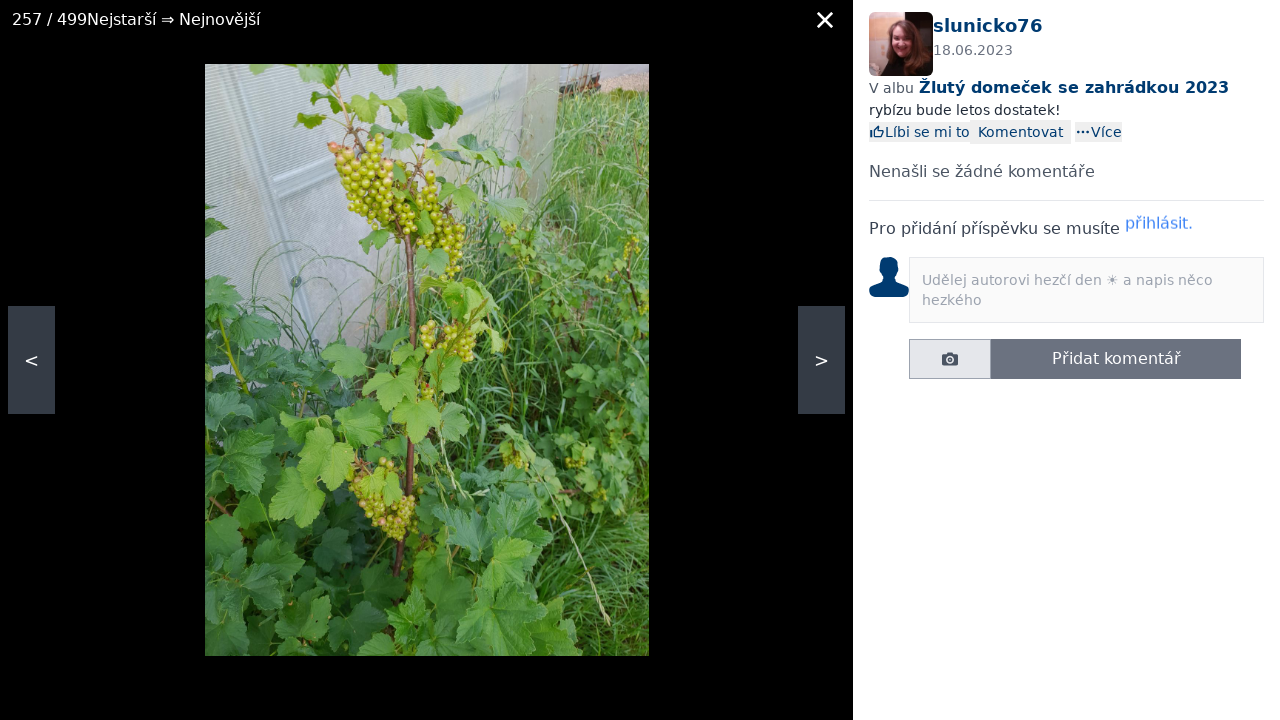

--- FILE ---
content_type: text/html; charset=utf-8
request_url: https://www.modrastrecha.cz/blog/slunicko76/album/zluty-domecek-se-zahradkou-2023-cjqmu9/25645480/
body_size: 9940
content:






<!DOCTYPE html>

    <html lang="cs">

<head>
    <meta charset="utf-8">
    
    <title>Žlutý domeček se zahrádkou 2023 #256 | Modrastrecha.cz</title>


    <link rel="preconnect" href="https://static.4nets.sk">
    <link rel="preconnect" href="https://securepubads.g.doubleclick.net">
    <link rel="preconnect" href="https://www.googletagmanager.com">

    <link rel="dns-prefetch" href="https://plausible.modrastrecha.sk">
    <link rel="dns-prefetch" href="https://gask.hit.gemius.pl">

    

    
        <meta name="viewport" content="width=device-width, initial-scale=1.0">
        <meta name="theme-color" content="#000000">
        <meta property="fb:app_id" content="943123099075437">
        <meta name="Author" content="4networks SK&amp;CZ (C) 2015-2026">
        <meta name="robots" content="max-image-preview:large">
    
    <link rel="manifest" href="/manifest.json">
    <link rel="stylesheet" href="/django-static/css/styles.1da4741adfcb.css">
    <link rel="stylesheet" href="/django-static/photoswipe_css/photoswipe.5dd1a3df986b.css">
    
        


    <meta property="og:image" content="https://www.modrastrecha.cz/django-static/common/og_image_living_cz_60.a59821dffdb0.jpg" />

    
    
    
    
    <link rel="canonical" href="https://www.modrastrecha.cz/blog/slunicko76/album/zluty-domecek-se-zahradkou-2023-cjqmu9/25645480/" />

    <link href="/django-static/common/slimselect.min.4db9deae3637.css" rel="stylesheet">

    


    <link rel="shortcut icon" href="/django-static/common/favicons/living/favicon.6a502fa4d0eb.ico">
    <link rel="icon" type="image/png" sizes="16x16" href="/django-static/common/favicons/living/favicon-16x16.61d3b82e331e.png">
    <link rel="icon" type="image/png" sizes="32x32" href="/django-static/common/favicons/living/favicon-32x32.a90913f6b770.png">
    <link rel="icon" type="image/png" sizes="96x96" href="/django-static/common/favicons/living/favicon-96x96.8ee002473613.png">




    
        <script async defer src="/django-static/common/turbo-7.1.0.d08bf68a4a08.js"></script>
        
            <script async defer src="/django-static/stimulus/bundle.e8f68956eaee.js"></script>
        

        

        
            


<script type="text/javascript" async="">
(function () {
    var bannerLoaded = false;

    function loadInMobi() {
        if (bannerLoaded) return;
        bannerLoaded = true;

        // Odstránenie listenerov, aby sa kód nespúšťal duplicitne
        events.forEach(function(e) {
            window.removeEventListener(e, loadInMobi);
        });

        // --- START POVODNY QUANTCAST KOD ---
        (function () {
            var host = window.location.hostname;
            var element = document.createElement("script");
            var firstScript = document.getElementsByTagName("script")[0];
            var url = "https://cmp.inmobi.com".concat(
                "/choice/",
                "bP3pSgQmEGCFG",
                "/",
                host,
                "/choice.js",
                "?tag_version=V2"
            );
            var uspTries = 0;
            var uspTriesLimit = 3;
            element.async = true;
            element.type = "text/javascript";
            element.src = url;

            if (firstScript && firstScript.parentNode) {
                firstScript.parentNode.insertBefore(element, firstScript);
            } else {
                document.head.appendChild(element);
            }

            function makeStub() {
                var TCF_LOCATOR_NAME = "__tcfapiLocator";
                var queue = [];
                var win = window;
                var cmpFrame;

                function addFrame() {
                    var doc = win.document;
                    var otherCMP = !!win.frames[TCF_LOCATOR_NAME];

                    if (!otherCMP) {
                        if (doc.body) {
                            var iframe = doc.createElement("iframe");
                            iframe.style.cssText = "display:none";
                            iframe.name = TCF_LOCATOR_NAME;
                            doc.body.appendChild(iframe);
                        } else {
                            setTimeout(addFrame, 5);
                        }
                    }
                    return !otherCMP;
                }

                function tcfAPIHandler() {
                    var gdprApplies;
                    var args = arguments;
                    if (!args.length) {
                        return queue;
                    } else if (args[0] === "setGdprApplies") {
                        if (args.length > 3 && args[2] === 2 && typeof args[3] === "boolean") {
                            gdprApplies = args[3];
                            if (typeof args[2] === "function") {
                                args[2]("set", true);
                            }
                        }
                    } else if (args[0] === "ping") {
                        var retr = {
                            gdprApplies: gdprApplies,
                            cmpLoaded: false,
                            cmpStatus: "stub",
                        };
                        if (typeof args[2] === "function") {
                            args[2](retr);
                        }
                    } else {
                        queue.push(args);
                    }
                }

                function postMessageEventHandler(event) {
                    var msgIsString = typeof event.data === "string";
                    var json = {};
                    try {
                        if (msgIsString) {
                            json = JSON.parse(event.data);
                        } else {
                            json = event.data;
                        }
                    } catch (ignore) {}
                    var payload = json.__tcfapiCall;
                    if (payload) {
                        window.__tcfapi(
                            payload.command,
                            payload.version,
                            function (retValue, success) {
                                var returnMsg = {
                                    __tcfapiReturn: {
                                        returnValue: retValue,
                                        success: success,
                                        callId: payload.callId,
                                    },
                                };
                                if (msgIsString) {
                                    returnMsg = JSON.stringify(returnMsg);
                                }
                                if (event && event.source && event.source.postMessage) {
                                    event.source.postMessage(returnMsg, "*");
                                }
                            },
                            payload.parameter
                        );
                    }
                }

                while (win) {
                    try {
                        if (win.frames[TCF_LOCATOR_NAME]) {
                            cmpFrame = win;
                            break;
                        }
                    } catch (ignore) {}
                    if (win === window.top) break;
                    win = win.parent;
                }
                if (!cmpFrame) {
                    addFrame();
                    win.__tcfapi = tcfAPIHandler;
                    win.addEventListener("message", postMessageEventHandler, false);
                }
            }

            makeStub();

            var uspStubFunction = function () {
                var arg = arguments;
                if (typeof window.__uspapi !== uspStubFunction) {
                    setTimeout(function () {
                        if (typeof window.__uspapi !== "undefined") {
                            window.__uspapi.apply(window.__uspapi, arg);
                        }
                    }, 500);
                }
            };

            var checkIfUspIsReady = function () {
                uspTries++;
                if (window.__uspapi === uspStubFunction && uspTries < uspTriesLimit) {
                    // console.warn("USP is not accessible");
                } else {
                    clearInterval(uspInterval);
                }
            };

            if (typeof window.__uspapi === "undefined") {
                window.__uspapi = uspStubFunction;
                var uspInterval = setInterval(checkIfUspIsReady, 6000);
            }
        })();
        // --- KONIEC POVODNEHO KODU ---
    }

    // Spustenie pri interakcii (pohyb myšou, klávesnica, scroll, dotyk)
    var events = ['mouseover', 'keydown', 'touchstart', 'scroll'];
    events.forEach(function(e) {
        window.addEventListener(e, loadInMobi, { passive: true });
    });
})();
</script>
        

        <script>
            function gemius_pending(i) { window[i] = window[i] || function() {var x = window[i+'_pdata'] = window[i+'_pdata'] || []; x[x.length]=arguments;};};
            gemius_pending('gemius_hit'); gemius_pending('gemius_event'); gemius_pending('pp_gemius_hit'); gemius_pending('pp_gemius_event');
        </script>

        <script>
    function loadExternalScript(src) {
        const script = document.createElement('script')
        script.src = src
        script.async = true
        document.head.appendChild(script)
    }

    function initializeAdsAndTracking() {
        
        loadExternalScript("https://www.googletagmanager.com/gtag/js?id=G-DSFCTV1GY5");
        loadExternalScript("https://securepubads.g.doubleclick.net/tag/js/gpt.js");

        window.dataLayer = window.dataLayer || [];
        window.gtag = function(){dataLayer.push(arguments)}
        gtag('js', new Date())
        gtag('config', 'G-DSFCTV1GY5')

        window.googletag = window.googletag || {cmd: []};
    }

    const scheduleIdle = window.requestIdleCallback || function(cb) {
        return setTimeout(cb, 1);
    };

    window.addEventListener('load', function() {
        scheduleIdle(() => {
            initializeAdsAndTracking()
        });
    });
</script>

        
            <script defer event-logged_in="false" data-domain="modrastrecha.cz" src="https://plausible.modrastrecha.sk/js/script.pageview-props.js"></script>
        
        
    
    
</head>

<body class="living w-full" style="margin: 0; padding: 0;">
    <div data-controller="gemius" data-gemius-id-value="302"></div>
    

    
    
    



<div 
    data-controller="image-detail"
    data-image-detail-server-id-value="302"
    data-image-detail-image-id-value="25645480"
    data-image-detail-album-id-value="6985437"
    data-image-detail-url-placeholder-value="/blog/slunicko76/album/zluty-domecek-se-zahradkou-2023-cjqmu9/IMAGE_ID_PLACEHOLDER/"
    data-image-detail-album-title-value="Žlutý domeček se zahrádkou 2023"
    data-image-detail-album-url-value="/blog/slunicko76/album/zluty-domecek-se-zahradkou-2023-cjqmu9/"
    class="flex  w-full h-screen"
    data-action="keydown.left@window->image-detail#arrowLeft keydown.right@window->image-detail#arrowRight"
>
    

    <div
        data-image-detail-target="imageContainer"
        class="relative sm:w-2/3 bg-black flex flex-grow items-center justify-center p-2 sm:p-16"
    >
        <div class="flex items-center gap-2 absolute top-0 w-full bg-black bg-opacity-50 py-1 px-3 text-white">
            <div><span data-image-detail-target="currentIndex"></span> / <span>499</span></div>
            
                <span>Nejstarší ⇒ Nejnovější</span>
            
            
            <div class="flex-grow flex justify-end">
                <span    
                    class="p-2 cursor-pointer"
                    data-action="keydown.esc@window->image-detail#leaveShowroom click->image-detail#leaveShowroom"
                    data-image-detail-target="backToAlbum"
                    aria-label="Zavrieť"
                    role="button"
                    tabindex="0"
                >
                    
                    <i 
                        class="block w-4 h-4 bg-white"
                        style="-webkit-mask:url(/django-static/common/icons/close.a59f6ca80ee7.svg);mask-url:url(/django-static/common/icons/close.a59f6ca80ee7.svg)"
                    ></i>
                </span>
            </div>
        </div>
        
        <img
            src="https://static.4nets.sk/photo/26/89626/web3/49529703_s1600x1600.jpg"
            class="max-h-full max-w-full"
            data-image-detail-target="img"
            
        >
        <a
            data-image-detail-target="left"
            data-action="click->image-detail#goLeft"
            class="block absolute left-2 px-4 py-10 bg-gray-600 bg-opacity-70 text-white text-lg select-none cursor-pointer"
        >
            &lt;
        </a>
        <a
            data-image-detail-target="right"
            data-action="click->image-detail#goRight"
            class="block absolute right-2 px-4 py-10 bg-gray-600 bg-opacity-70 text-white text-lg select-none cursor-pointer"
        >
            &gt;
        </a>
    </div>
    
    

    
        <div class="sm:block w-1/3">
            <div class="flex flex-col gap-2 h-full p-4 py-0">
                <div 
                    data-controller="pb--image-detail-ad"
                    data-image-detail-target="adContainer"
                    data-pb--image-detail-ad-page-targeting-value="blogs"
                    data-pb--image-detail-ad-div-id-value="div-gpt-ad-1670519375577-0"
                    data-pb--image-detail-ad-slot-id-value="/39524221/modrastrecha.cz/modrastrecha.cz-branding"
                    class="pt-3"
                >
                    <div 
                        data-pb--image-detail-ad-target="wrapper"
                        class="w-full h-0"
                    >
                        <div id='div-gpt-ad-1670519375577-0' class="flex justify-center"></div>
                    </div>
                </div>
                <div class="flex gap-2">
                    <a href="/blog/slunicko76/">
                        
                            <img src="https://static.4nets.sk/photo/26/89626/avatar/47933447_150.jpg" class="w-16 rounded-md">
                        
                    </a>
                    <div class="flex-grow flex flex-col gap-1">
                        <a class="text-primary-700 font-bold text-lg" href="/blog/slunicko76/">slunicko76</a>
                        <div id="image-created-time" data-image-detail-target="smallLoader" class="text-gray-500 text-sm">
                            18.06.2023
                        </div>
                    </div>
                </div>
                <div>
                    <span class="text-sm text-gray-600">V albu</span>
                    <a
                        href="/blog/slunicko76/album/zluty-domecek-se-zahradkou-2023-cjqmu9/"
                        class="font-bold text-primary-700 hover:underline"
                    >
                        Žlutý domeček se zahrádkou 2023
                    </a>
                </div>
                <div
                    id="image-title"
                    data-image-detail-target="smallLoader"
                >
                </div>
                
                <div id="like-panel"></div>

                <div id="tags-panel"></div>

                <div id="comments" data-image-detail-target="comments" class="overflow-y-auto flex-grow"></div>

            </div>
        </div>
    


 

</div>


<script>
    window.photos = [
        
            {
                
                photofile_url: 'https://static.4nets.sk/photo/26/89626/web3/49510366_s1600x1600.jpg',
                
                img_id: '25631429',
            },
        
            {
                
                photofile_url: 'https://static.4nets.sk/photo/26/89626/web3/49510369_s1600x1600.jpg',
                
                img_id: '25631430',
            },
        
            {
                
                photofile_url: 'https://static.4nets.sk/photo/26/89626/web3/49510370_s1600x1600.jpg',
                
                img_id: '25631431',
            },
        
            {
                
                photofile_url: 'https://static.4nets.sk/photo/26/89626/web3/49510367_s1600x1600.jpg',
                
                img_id: '25631432',
            },
        
            {
                
                photofile_url: 'https://static.4nets.sk/photo/26/89626/web3/49510368_s1600x1600.jpg',
                
                img_id: '25631433',
            },
        
            {
                
                photofile_url: 'https://static.4nets.sk/photo/26/89626/web3/49510373_s1600x1600.jpg',
                
                img_id: '25631434',
            },
        
            {
                
                photofile_url: 'https://static.4nets.sk/photo/26/89626/web3/49510374_s1600x1600.jpg',
                
                img_id: '25631435',
            },
        
            {
                
                photofile_url: 'https://static.4nets.sk/photo/26/89626/web3/49510371_s1600x1600.jpg',
                
                img_id: '25631436',
            },
        
            {
                
                photofile_url: 'https://static.4nets.sk/photo/26/89626/web3/49510372_s1600x1600.jpg',
                
                img_id: '25631437',
            },
        
            {
                
                photofile_url: 'https://static.4nets.sk/photo/26/89626/web3/49510380_s1600x1600.jpg',
                
                img_id: '25631438',
            },
        
            {
                
                photofile_url: 'https://static.4nets.sk/photo/26/89626/web3/49510376_s1600x1600.jpg',
                
                img_id: '25631439',
            },
        
            {
                
                photofile_url: 'https://static.4nets.sk/photo/26/89626/web3/49510378_s1600x1600.jpg',
                
                img_id: '25631440',
            },
        
            {
                
                photofile_url: 'https://static.4nets.sk/photo/26/89626/web3/49510375_s1600x1600.jpg',
                
                img_id: '25631441',
            },
        
            {
                
                photofile_url: 'https://static.4nets.sk/photo/26/89626/web3/49510377_s1600x1600.jpg',
                
                img_id: '25631442',
            },
        
            {
                
                photofile_url: 'https://static.4nets.sk/photo/26/89626/web3/49510379_s1600x1600.jpg',
                
                img_id: '25631443',
            },
        
            {
                
                photofile_url: 'https://static.4nets.sk/photo/26/89626/web3/49511476_s1600x1600.jpg',
                
                img_id: '25632105',
            },
        
            {
                
                photofile_url: 'https://static.4nets.sk/photo/26/89626/web3/49511475_s1600x1600.jpg',
                
                img_id: '25632106',
            },
        
            {
                
                photofile_url: 'https://static.4nets.sk/photo/26/89626/web3/49511537_s1600x1600.jpg',
                
                img_id: '25632151',
            },
        
            {
                
                photofile_url: 'https://static.4nets.sk/photo/26/89626/web3/49511538_s1600x1600.jpg',
                
                img_id: '25632152',
            },
        
            {
                
                photofile_url: 'https://static.4nets.sk/photo/26/89626/web3/49511539_s1600x1600.jpg',
                
                img_id: '25632153',
            },
        
            {
                
                photofile_url: 'https://static.4nets.sk/photo/26/89626/web3/49511542_s1600x1600.jpg',
                
                img_id: '25632154',
            },
        
            {
                
                photofile_url: 'https://static.4nets.sk/photo/26/89626/web3/49511540_s1600x1600.jpg',
                
                img_id: '25632155',
            },
        
            {
                
                photofile_url: 'https://static.4nets.sk/photo/26/89626/web3/49511541_s1600x1600.jpg',
                
                img_id: '25632156',
            },
        
            {
                
                photofile_url: 'https://static.4nets.sk/photo/26/89626/web3/49512081_s1600x1600.jpg',
                
                img_id: '25632488',
            },
        
            {
                
                photofile_url: 'https://static.4nets.sk/photo/26/89626/web3/49512082_s1600x1600.jpg',
                
                img_id: '25632489',
            },
        
            {
                
                photofile_url: 'https://static.4nets.sk/photo/26/89626/web3/49512086_s1600x1600.jpg',
                
                img_id: '25632490',
            },
        
            {
                
                photofile_url: 'https://static.4nets.sk/photo/26/89626/web3/49512085_s1600x1600.jpg',
                
                img_id: '25632491',
            },
        
            {
                
                photofile_url: 'https://static.4nets.sk/photo/26/89626/web3/49512091_s1600x1600.jpg',
                
                img_id: '25632492',
            },
        
            {
                
                photofile_url: 'https://static.4nets.sk/photo/26/89626/web3/49512089_s1600x1600.jpg',
                
                img_id: '25632493',
            },
        
            {
                
                photofile_url: 'https://static.4nets.sk/photo/26/89626/web3/49512090_s1600x1600.jpg',
                
                img_id: '25632494',
            },
        
            {
                
                photofile_url: 'https://static.4nets.sk/photo/26/89626/web3/49512087_s1600x1600.jpg',
                
                img_id: '25632495',
            },
        
            {
                
                photofile_url: 'https://static.4nets.sk/photo/26/89626/web3/49512084_s1600x1600.jpg',
                
                img_id: '25632496',
            },
        
            {
                
                photofile_url: 'https://static.4nets.sk/photo/26/89626/web3/49512083_s1600x1600.jpg',
                
                img_id: '25632497',
            },
        
            {
                
                photofile_url: 'https://static.4nets.sk/photo/26/89626/web3/49512088_s1600x1600.jpg',
                
                img_id: '25632498',
            },
        
            {
                
                photofile_url: 'https://static.4nets.sk/photo/26/89626/web3/49512093_s1600x1600.jpg',
                
                img_id: '25632499',
            },
        
            {
                
                photofile_url: 'https://static.4nets.sk/photo/26/89626/web3/49512092_s1600x1600.jpg',
                
                img_id: '25632500',
            },
        
            {
                
                photofile_url: 'https://static.4nets.sk/photo/26/89626/web3/49512556_s1600x1600.jpg',
                
                img_id: '25632697',
            },
        
            {
                
                photofile_url: 'https://static.4nets.sk/photo/26/89626/web3/49512558_s1600x1600.jpg',
                
                img_id: '25632698',
            },
        
            {
                
                photofile_url: 'https://static.4nets.sk/photo/26/89626/web3/49512559_s1600x1600.jpg',
                
                img_id: '25632699',
            },
        
            {
                
                photofile_url: 'https://static.4nets.sk/photo/26/89626/web3/49512560_s1600x1600.jpg',
                
                img_id: '25632700',
            },
        
            {
                
                photofile_url: 'https://static.4nets.sk/photo/26/89626/web3/49512557_s1600x1600.jpg',
                
                img_id: '25632701',
            },
        
            {
                
                photofile_url: 'https://static.4nets.sk/photo/26/89626/web3/49512748_s1600x1600.jpg',
                
                img_id: '25632813',
            },
        
            {
                
                photofile_url: 'https://static.4nets.sk/photo/26/89626/web3/49512751_s1600x1600.jpg',
                
                img_id: '25632814',
            },
        
            {
                
                photofile_url: 'https://static.4nets.sk/photo/26/89626/web3/49513578_s1600x1600.jpg',
                
                img_id: '25633737',
            },
        
            {
                
                photofile_url: 'https://static.4nets.sk/photo/26/89626/web3/49513585_s1600x1600.jpg',
                
                img_id: '25633738',
            },
        
            {
                
                photofile_url: 'https://static.4nets.sk/photo/26/89626/web3/49513581_s1600x1600.jpg',
                
                img_id: '25633739',
            },
        
            {
                
                photofile_url: 'https://static.4nets.sk/photo/26/89626/web3/49513580_s1600x1600.jpg',
                
                img_id: '25633740',
            },
        
            {
                
                photofile_url: 'https://static.4nets.sk/photo/26/89626/web3/49513584_s1600x1600.jpg',
                
                img_id: '25633741',
            },
        
            {
                
                photofile_url: 'https://static.4nets.sk/photo/26/89626/web3/49513586_s1600x1600.jpg',
                
                img_id: '25633742',
            },
        
            {
                
                photofile_url: 'https://static.4nets.sk/photo/26/89626/web3/49513579_s1600x1600.jpg',
                
                img_id: '25633743',
            },
        
            {
                
                photofile_url: 'https://static.4nets.sk/photo/26/89626/web3/49513582_s1600x1600.jpg',
                
                img_id: '25633744',
            },
        
            {
                
                photofile_url: 'https://static.4nets.sk/photo/26/89626/web3/49513583_s1600x1600.jpg',
                
                img_id: '25633745',
            },
        
            {
                
                photofile_url: 'https://static.4nets.sk/photo/26/89626/web3/49513577_s1600x1600.jpg',
                
                img_id: '25633746',
            },
        
            {
                
                photofile_url: 'https://static.4nets.sk/photo/26/89626/web3/49514078_s1600x1600.jpg',
                
                img_id: '25634128',
            },
        
            {
                
                photofile_url: 'https://static.4nets.sk/photo/26/89626/web3/49514079_s1600x1600.jpg',
                
                img_id: '25634129',
            },
        
            {
                
                photofile_url: 'https://static.4nets.sk/photo/26/89626/web3/49514080_s1600x1600.jpg',
                
                img_id: '25634130',
            },
        
            {
                
                photofile_url: 'https://static.4nets.sk/photo/26/89626/web3/49514322_s1600x1600.jpg',
                
                img_id: '25634253',
            },
        
            {
                
                photofile_url: 'https://static.4nets.sk/photo/26/89626/web3/49514324_s1600x1600.jpg',
                
                img_id: '25634254',
            },
        
            {
                
                photofile_url: 'https://static.4nets.sk/photo/26/89626/web3/49514323_s1600x1600.jpg',
                
                img_id: '25634255',
            },
        
            {
                
                photofile_url: 'https://static.4nets.sk/photo/26/89626/web3/49515068_s1600x1600.jpg',
                
                img_id: '25634727',
            },
        
            {
                
                photofile_url: 'https://static.4nets.sk/photo/26/89626/web3/49515066_s1600x1600.jpg',
                
                img_id: '25634728',
            },
        
            {
                
                photofile_url: 'https://static.4nets.sk/photo/26/89626/web3/49515067_s1600x1600.jpg',
                
                img_id: '25634729',
            },
        
            {
                
                photofile_url: 'https://static.4nets.sk/photo/26/89626/web3/49515278_s1600x1600.jpg',
                
                img_id: '25634894',
            },
        
            {
                
                photofile_url: 'https://static.4nets.sk/photo/26/89626/web3/49515279_s1600x1600.jpg',
                
                img_id: '25634895',
            },
        
            {
                
                photofile_url: 'https://static.4nets.sk/photo/26/89626/web3/49515630_s1600x1600.jpg',
                
                img_id: '25635117',
            },
        
            {
                
                photofile_url: 'https://static.4nets.sk/photo/26/89626/web3/49515632_s1600x1600.jpg',
                
                img_id: '25635118',
            },
        
            {
                
                photofile_url: 'https://static.4nets.sk/photo/26/89626/web3/49515631_s1600x1600.jpg',
                
                img_id: '25635119',
            },
        
            {
                
                photofile_url: 'https://static.4nets.sk/photo/26/89626/web3/49515641_s1600x1600.jpg',
                
                img_id: '25635127',
            },
        
            {
                
                photofile_url: 'https://static.4nets.sk/photo/26/89626/web3/49515778_s1600x1600.jpg',
                
                img_id: '25635213',
            },
        
            {
                
                photofile_url: 'https://static.4nets.sk/photo/26/89626/web3/49515776_s1600x1600.jpg',
                
                img_id: '25635214',
            },
        
            {
                
                photofile_url: 'https://static.4nets.sk/photo/26/89626/web3/49515774_s1600x1600.jpg',
                
                img_id: '25635215',
            },
        
            {
                
                photofile_url: 'https://static.4nets.sk/photo/26/89626/web3/49515775_s1600x1600.jpg',
                
                img_id: '25635216',
            },
        
            {
                
                photofile_url: 'https://static.4nets.sk/photo/26/89626/web3/49515777_s1600x1600.jpg',
                
                img_id: '25635217',
            },
        
            {
                
                photofile_url: 'https://static.4nets.sk/photo/26/89626/web3/49515811_s1600x1600.jpg',
                
                img_id: '25635236',
            },
        
            {
                
                photofile_url: 'https://static.4nets.sk/photo/26/89626/web3/49515809_s1600x1600.jpg',
                
                img_id: '25635237',
            },
        
            {
                
                photofile_url: 'https://static.4nets.sk/photo/26/89626/web3/49515810_s1600x1600.jpg',
                
                img_id: '25635238',
            },
        
            {
                
                photofile_url: 'https://static.4nets.sk/photo/26/89626/web3/49515812_s1600x1600.jpg',
                
                img_id: '25635239',
            },
        
            {
                
                photofile_url: 'https://static.4nets.sk/photo/26/89626/web3/49515813_s1600x1600.jpg',
                
                img_id: '25635240',
            },
        
            {
                
                photofile_url: 'https://static.4nets.sk/photo/26/89626/web3/49515815_s1600x1600.jpg',
                
                img_id: '25635241',
            },
        
            {
                
                photofile_url: 'https://static.4nets.sk/photo/26/89626/web3/49515814_s1600x1600.jpg',
                
                img_id: '25635242',
            },
        
            {
                
                photofile_url: 'https://static.4nets.sk/photo/26/89626/web3/49515817_s1600x1600.jpg',
                
                img_id: '25635243',
            },
        
            {
                
                photofile_url: 'https://static.4nets.sk/photo/26/89626/web3/49515816_s1600x1600.jpg',
                
                img_id: '25635244',
            },
        
            {
                
                photofile_url: 'https://static.4nets.sk/photo/26/89626/web3/49516305_s1600x1600.jpg',
                
                img_id: '25635535',
            },
        
            {
                
                photofile_url: 'https://static.4nets.sk/photo/26/89626/web3/49516307_s1600x1600.jpg',
                
                img_id: '25635536',
            },
        
            {
                
                photofile_url: 'https://static.4nets.sk/photo/26/89626/web3/49516306_s1600x1600.jpg',
                
                img_id: '25635537',
            },
        
            {
                
                photofile_url: 'https://static.4nets.sk/photo/26/89626/web3/49516308_s1600x1600.jpg',
                
                img_id: '25635538',
            },
        
            {
                
                photofile_url: 'https://static.4nets.sk/photo/26/89626/web3/49516304_s1600x1600.jpg',
                
                img_id: '25635539',
            },
        
            {
                
                photofile_url: 'https://static.4nets.sk/photo/26/89626/web3/49516309_s1600x1600.jpg',
                
                img_id: '25635540',
            },
        
            {
                
                photofile_url: 'https://static.4nets.sk/photo/26/89626/web3/49516310_s1600x1600.jpg',
                
                img_id: '25635541',
            },
        
            {
                
                photofile_url: 'https://static.4nets.sk/photo/26/89626/web3/49516683_s1600x1600.jpg',
                
                img_id: '25635762',
            },
        
            {
                
                photofile_url: 'https://static.4nets.sk/photo/26/89626/web3/49516684_s1600x1600.jpg',
                
                img_id: '25635763',
            },
        
            {
                
                photofile_url: 'https://static.4nets.sk/photo/26/89626/web3/49516685_s1600x1600.jpg',
                
                img_id: '25635764',
            },
        
            {
                
                photofile_url: 'https://static.4nets.sk/photo/26/89626/web3/49516687_s1600x1600.jpg',
                
                img_id: '25635765',
            },
        
            {
                
                photofile_url: 'https://static.4nets.sk/photo/26/89626/web3/49517007_s1600x1600.jpg',
                
                img_id: '25636025',
            },
        
            {
                
                photofile_url: 'https://static.4nets.sk/photo/26/89626/web3/49517010_s1600x1600.jpg',
                
                img_id: '25636026',
            },
        
            {
                
                photofile_url: 'https://static.4nets.sk/photo/26/89626/web3/49517009_s1600x1600.jpg',
                
                img_id: '25636027',
            },
        
            {
                
                photofile_url: 'https://static.4nets.sk/photo/26/89626/web3/49517011_s1600x1600.jpg',
                
                img_id: '25636028',
            },
        
            {
                
                photofile_url: 'https://static.4nets.sk/photo/26/89626/web3/49517008_s1600x1600.jpg',
                
                img_id: '25636029',
            },
        
            {
                
                photofile_url: 'https://static.4nets.sk/photo/26/89626/web3/49517205_s1600x1600.jpg',
                
                img_id: '25636179',
            },
        
            {
                
                photofile_url: 'https://static.4nets.sk/photo/26/89626/web3/49517206_s1600x1600.jpg',
                
                img_id: '25636180',
            },
        
            {
                
                photofile_url: 'https://static.4nets.sk/photo/26/89626/web3/49517204_s1600x1600.jpg',
                
                img_id: '25636181',
            },
        
            {
                
                photofile_url: 'https://static.4nets.sk/photo/26/89626/web3/49517203_s1600x1600.jpg',
                
                img_id: '25636182',
            },
        
            {
                
                photofile_url: 'https://static.4nets.sk/photo/26/89626/web3/49517202_s1600x1600.jpg',
                
                img_id: '25636183',
            },
        
            {
                
                photofile_url: 'https://static.4nets.sk/photo/26/89626/web3/49517276_s1600x1600.jpg',
                
                img_id: '25636233',
            },
        
            {
                
                photofile_url: 'https://static.4nets.sk/photo/26/89626/web3/49517277_s1600x1600.jpg',
                
                img_id: '25636234',
            },
        
            {
                
                photofile_url: 'https://static.4nets.sk/photo/26/89626/web3/49517278_s1600x1600.jpg',
                
                img_id: '25636235',
            },
        
            {
                
                photofile_url: 'https://static.4nets.sk/photo/26/89626/web3/49517310_s1600x1600.jpg',
                
                img_id: '25636256',
            },
        
            {
                
                photofile_url: 'https://static.4nets.sk/photo/26/89626/web3/49517312_s1600x1600.jpg',
                
                img_id: '25636257',
            },
        
            {
                
                photofile_url: 'https://static.4nets.sk/photo/26/89626/web3/49517311_s1600x1600.jpg',
                
                img_id: '25636258',
            },
        
            {
                
                photofile_url: 'https://static.4nets.sk/photo/26/89626/web3/49517323_s1600x1600.jpg',
                
                img_id: '25636259',
            },
        
            {
                
                photofile_url: 'https://static.4nets.sk/photo/26/89626/web3/49517333_s1600x1600.jpg',
                
                img_id: '25636260',
            },
        
            {
                
                photofile_url: 'https://static.4nets.sk/photo/26/89626/web3/49517327_s1600x1600.jpg',
                
                img_id: '25636261',
            },
        
            {
                
                photofile_url: 'https://static.4nets.sk/photo/26/89626/web3/49517334_s1600x1600.jpg',
                
                img_id: '25636262',
            },
        
            {
                
                photofile_url: 'https://static.4nets.sk/photo/26/89626/web3/49517464_s1600x1600.jpg',
                
                img_id: '25636337',
            },
        
            {
                
                photofile_url: 'https://static.4nets.sk/photo/26/89626/web3/49517463_s1600x1600.jpg',
                
                img_id: '25636338',
            },
        
            {
                
                photofile_url: 'https://static.4nets.sk/photo/26/89626/web3/49517465_s1600x1600.jpg',
                
                img_id: '25636339',
            },
        
            {
                
                photofile_url: 'https://static.4nets.sk/photo/26/89626/web3/49517579_s1600x1600.jpg',
                
                img_id: '25636402',
            },
        
            {
                
                photofile_url: 'https://static.4nets.sk/photo/26/89626/web3/49519767_s1600x1600.jpg',
                
                img_id: '25638833',
            },
        
            {
                
                photofile_url: 'https://static.4nets.sk/photo/26/89626/web3/49519768_s1600x1600.jpg',
                
                img_id: '25638834',
            },
        
            {
                
                photofile_url: 'https://static.4nets.sk/photo/26/89626/web3/49519770_s1600x1600.jpg',
                
                img_id: '25638835',
            },
        
            {
                
                photofile_url: 'https://static.4nets.sk/photo/26/89626/web3/49519769_s1600x1600.jpg',
                
                img_id: '25638836',
            },
        
            {
                
                photofile_url: 'https://static.4nets.sk/photo/26/89626/web3/49519771_s1600x1600.jpg',
                
                img_id: '25638837',
            },
        
            {
                
                photofile_url: 'https://static.4nets.sk/photo/26/89626/web3/49519776_s1600x1600.jpg',
                
                img_id: '25638842',
            },
        
            {
                
                photofile_url: 'https://static.4nets.sk/photo/26/89626/web3/49519780_s1600x1600.jpg',
                
                img_id: '25638843',
            },
        
            {
                
                photofile_url: 'https://static.4nets.sk/photo/26/89626/web3/49519777_s1600x1600.jpg',
                
                img_id: '25638844',
            },
        
            {
                
                photofile_url: 'https://static.4nets.sk/photo/26/89626/web3/49519778_s1600x1600.jpg',
                
                img_id: '25638845',
            },
        
            {
                
                photofile_url: 'https://static.4nets.sk/photo/26/89626/web3/49519782_s1600x1600.jpg',
                
                img_id: '25638846',
            },
        
            {
                
                photofile_url: 'https://static.4nets.sk/photo/26/89626/web3/49519781_s1600x1600.jpg',
                
                img_id: '25638847',
            },
        
            {
                
                photofile_url: 'https://static.4nets.sk/photo/26/89626/web3/49519779_s1600x1600.jpg',
                
                img_id: '25638848',
            },
        
            {
                
                photofile_url: 'https://static.4nets.sk/photo/26/89626/web3/49520225_s1600x1600.jpg',
                
                img_id: '25639222',
            },
        
            {
                
                photofile_url: 'https://static.4nets.sk/photo/26/89626/web3/49520224_s1600x1600.jpg',
                
                img_id: '25639221',
            },
        
            {
                
                photofile_url: 'https://static.4nets.sk/photo/26/89626/web3/49520338_s1600x1600.jpg',
                
                img_id: '25639289',
            },
        
            {
                
                photofile_url: 'https://static.4nets.sk/photo/26/89626/web3/49520337_s1600x1600.jpg',
                
                img_id: '25639290',
            },
        
            {
                
                photofile_url: 'https://static.4nets.sk/photo/26/89626/web3/49520336_s1600x1600.jpg',
                
                img_id: '25639291',
            },
        
            {
                
                photofile_url: 'https://static.4nets.sk/photo/26/89626/web3/49520631_s1600x1600.jpg',
                
                img_id: '25639479',
            },
        
            {
                
                photofile_url: 'https://static.4nets.sk/photo/26/89626/web3/49520635_s1600x1600.jpg',
                
                img_id: '25639480',
            },
        
            {
                
                photofile_url: 'https://static.4nets.sk/photo/26/89626/web3/49520632_s1600x1600.jpg',
                
                img_id: '25639481',
            },
        
            {
                
                photofile_url: 'https://static.4nets.sk/photo/26/89626/web3/49520634_s1600x1600.jpg',
                
                img_id: '25639482',
            },
        
            {
                
                photofile_url: 'https://static.4nets.sk/photo/26/89626/web3/49520633_s1600x1600.jpg',
                
                img_id: '25639483',
            },
        
            {
                
                photofile_url: 'https://static.4nets.sk/photo/26/89626/web3/49520636_s1600x1600.jpg',
                
                img_id: '25639484',
            },
        
            {
                
                photofile_url: 'https://static.4nets.sk/photo/26/89626/web3/49520638_s1600x1600.jpg',
                
                img_id: '25639485',
            },
        
            {
                
                photofile_url: 'https://static.4nets.sk/photo/26/89626/web3/49520640_s1600x1600.jpg',
                
                img_id: '25639486',
            },
        
            {
                
                photofile_url: 'https://static.4nets.sk/photo/26/89626/web3/49520639_s1600x1600.jpg',
                
                img_id: '25639487',
            },
        
            {
                
                photofile_url: 'https://static.4nets.sk/photo/26/89626/web3/49521524_s1600x1600.jpg',
                
                img_id: '25640127',
            },
        
            {
                
                photofile_url: 'https://static.4nets.sk/photo/26/89626/web3/49521527_s1600x1600.jpg',
                
                img_id: '25640128',
            },
        
            {
                
                photofile_url: 'https://static.4nets.sk/photo/26/89626/web3/49521525_s1600x1600.jpg',
                
                img_id: '25640129',
            },
        
            {
                
                photofile_url: 'https://static.4nets.sk/photo/26/89626/web3/49521526_s1600x1600.jpg',
                
                img_id: '25640130',
            },
        
            {
                
                photofile_url: 'https://static.4nets.sk/photo/26/89626/web3/49522217_s1600x1600.jpg',
                
                img_id: '25640464',
            },
        
            {
                
                photofile_url: 'https://static.4nets.sk/photo/26/89626/web3/49522216_s1600x1600.jpg',
                
                img_id: '25640465',
            },
        
            {
                
                photofile_url: 'https://static.4nets.sk/photo/26/89626/web3/49522218_s1600x1600.jpg',
                
                img_id: '25640466',
            },
        
            {
                
                photofile_url: 'https://static.4nets.sk/photo/26/89626/web3/49522305_s1600x1600.jpg',
                
                img_id: '25640521',
            },
        
            {
                
                photofile_url: 'https://static.4nets.sk/photo/26/89626/web3/49522301_s1600x1600.jpg',
                
                img_id: '25640522',
            },
        
            {
                
                photofile_url: 'https://static.4nets.sk/photo/26/89626/web3/49522304_s1600x1600.jpg',
                
                img_id: '25640523',
            },
        
            {
                
                photofile_url: 'https://static.4nets.sk/photo/26/89626/web3/49522307_s1600x1600.jpg',
                
                img_id: '25640524',
            },
        
            {
                
                photofile_url: 'https://static.4nets.sk/photo/26/89626/web3/49522306_s1600x1600.jpg',
                
                img_id: '25640525',
            },
        
            {
                
                photofile_url: 'https://static.4nets.sk/photo/26/89626/web3/49522308_s1600x1600.jpg',
                
                img_id: '25640526',
            },
        
            {
                
                photofile_url: 'https://static.4nets.sk/photo/26/89626/web3/49522302_s1600x1600.jpg',
                
                img_id: '25640527',
            },
        
            {
                
                photofile_url: 'https://static.4nets.sk/photo/26/89626/web3/49522303_s1600x1600.jpg',
                
                img_id: '25640528',
            },
        
            {
                
                photofile_url: 'https://static.4nets.sk/photo/26/89626/web3/49522445_s1600x1600.jpg',
                
                img_id: '25640626',
            },
        
            {
                
                photofile_url: 'https://static.4nets.sk/photo/26/89626/web3/49522448_s1600x1600.jpg',
                
                img_id: '25640627',
            },
        
            {
                
                photofile_url: 'https://static.4nets.sk/photo/26/89626/web3/49522446_s1600x1600.jpg',
                
                img_id: '25640628',
            },
        
            {
                
                photofile_url: 'https://static.4nets.sk/photo/26/89626/web3/49522450_s1600x1600.jpg',
                
                img_id: '25640629',
            },
        
            {
                
                photofile_url: 'https://static.4nets.sk/photo/26/89626/web3/49522449_s1600x1600.jpg',
                
                img_id: '25640630',
            },
        
            {
                
                photofile_url: 'https://static.4nets.sk/photo/26/89626/web3/49522451_s1600x1600.jpg',
                
                img_id: '25640631',
            },
        
            {
                
                photofile_url: 'https://static.4nets.sk/photo/26/89626/web3/49522447_s1600x1600.jpg',
                
                img_id: '25640632',
            },
        
            {
                
                photofile_url: 'https://static.4nets.sk/photo/26/89626/web3/49522452_s1600x1600.jpg',
                
                img_id: '25640633',
            },
        
            {
                
                photofile_url: 'https://static.4nets.sk/photo/26/89626/web3/49522461_s1600x1600.jpg',
                
                img_id: '25640634',
            },
        
            {
                
                photofile_url: 'https://static.4nets.sk/photo/26/89626/web3/49522455_s1600x1600.jpg',
                
                img_id: '25640635',
            },
        
            {
                
                photofile_url: 'https://static.4nets.sk/photo/26/89626/web3/49522460_s1600x1600.jpg',
                
                img_id: '25640636',
            },
        
            {
                
                photofile_url: 'https://static.4nets.sk/photo/26/89626/web3/49522462_s1600x1600.jpg',
                
                img_id: '25640637',
            },
        
            {
                
                photofile_url: 'https://static.4nets.sk/photo/26/89626/web3/49522457_s1600x1600.jpg',
                
                img_id: '25640638',
            },
        
            {
                
                photofile_url: 'https://static.4nets.sk/photo/26/89626/web3/49522463_s1600x1600.jpg',
                
                img_id: '25640639',
            },
        
            {
                
                photofile_url: 'https://static.4nets.sk/photo/26/89626/web3/49522456_s1600x1600.jpg',
                
                img_id: '25640640',
            },
        
            {
                
                photofile_url: 'https://static.4nets.sk/photo/26/89626/web3/49522464_s1600x1600.jpg',
                
                img_id: '25640641',
            },
        
            {
                
                photofile_url: 'https://static.4nets.sk/photo/26/89626/web3/49522453_s1600x1600.jpg',
                
                img_id: '25640642',
            },
        
            {
                
                photofile_url: 'https://static.4nets.sk/photo/26/89626/web3/49522459_s1600x1600.jpg',
                
                img_id: '25640643',
            },
        
            {
                
                photofile_url: 'https://static.4nets.sk/photo/26/89626/web3/49522454_s1600x1600.jpg',
                
                img_id: '25640644',
            },
        
            {
                
                photofile_url: 'https://static.4nets.sk/photo/26/89626/web3/49522458_s1600x1600.jpg',
                
                img_id: '25640645',
            },
        
            {
                
                photofile_url: 'https://static.4nets.sk/photo/26/89626/web3/49522466_s1600x1600.jpg',
                
                img_id: '25640646',
            },
        
            {
                
                photofile_url: 'https://static.4nets.sk/photo/26/89626/web3/49522469_s1600x1600.jpg',
                
                img_id: '25640647',
            },
        
            {
                
                photofile_url: 'https://static.4nets.sk/photo/26/89626/web3/49522468_s1600x1600.jpg',
                
                img_id: '25640648',
            },
        
            {
                
                photofile_url: 'https://static.4nets.sk/photo/26/89626/web3/49522470_s1600x1600.jpg',
                
                img_id: '25640649',
            },
        
            {
                
                photofile_url: 'https://static.4nets.sk/photo/26/89626/web3/49522467_s1600x1600.jpg',
                
                img_id: '25640650',
            },
        
            {
                
                photofile_url: 'https://static.4nets.sk/photo/26/89626/web3/49522465_s1600x1600.jpg',
                
                img_id: '25640651',
            },
        
            {
                
                photofile_url: 'https://static.4nets.sk/photo/26/89626/web3/49522477_s1600x1600.jpg',
                
                img_id: '25640652',
            },
        
            {
                
                photofile_url: 'https://static.4nets.sk/photo/26/89626/web3/49522476_s1600x1600.jpg',
                
                img_id: '25640653',
            },
        
            {
                
                photofile_url: 'https://static.4nets.sk/photo/26/89626/web3/49522480_s1600x1600.jpg',
                
                img_id: '25640654',
            },
        
            {
                
                photofile_url: 'https://static.4nets.sk/photo/26/89626/web3/49522479_s1600x1600.jpg',
                
                img_id: '25640655',
            },
        
            {
                
                photofile_url: 'https://static.4nets.sk/photo/26/89626/web3/49522478_s1600x1600.jpg',
                
                img_id: '25640656',
            },
        
            {
                
                photofile_url: 'https://static.4nets.sk/photo/26/89626/web3/49522472_s1600x1600.jpg',
                
                img_id: '25640657',
            },
        
            {
                
                photofile_url: 'https://static.4nets.sk/photo/26/89626/web3/49522473_s1600x1600.jpg',
                
                img_id: '25640658',
            },
        
            {
                
                photofile_url: 'https://static.4nets.sk/photo/26/89626/web3/49522475_s1600x1600.jpg',
                
                img_id: '25640659',
            },
        
            {
                
                photofile_url: 'https://static.4nets.sk/photo/26/89626/web3/49522474_s1600x1600.jpg',
                
                img_id: '25640660',
            },
        
            {
                
                photofile_url: 'https://static.4nets.sk/photo/26/89626/web3/49522471_s1600x1600.jpg',
                
                img_id: '25640661',
            },
        
            {
                
                photofile_url: 'https://static.4nets.sk/photo/26/89626/web3/49522481_s1600x1600.jpg',
                
                img_id: '25640662',
            },
        
            {
                
                photofile_url: 'https://static.4nets.sk/photo/26/89626/web3/49522915_s1600x1600.jpg',
                
                img_id: '25640861',
            },
        
            {
                
                photofile_url: 'https://static.4nets.sk/photo/26/89626/web3/49522916_s1600x1600.jpg',
                
                img_id: '25640862',
            },
        
            {
                
                photofile_url: 'https://static.4nets.sk/photo/26/89626/web3/49522917_s1600x1600.jpg',
                
                img_id: '25640863',
            },
        
            {
                
                photofile_url: 'https://static.4nets.sk/photo/26/89626/web3/49523282_s1600x1600.jpg',
                
                img_id: '25641026',
            },
        
            {
                
                photofile_url: 'https://static.4nets.sk/photo/26/89626/web3/49523773_s1600x1600.jpg',
                
                img_id: '25641356',
            },
        
            {
                
                photofile_url: 'https://static.4nets.sk/photo/26/89626/web3/49523774_s1600x1600.jpg',
                
                img_id: '25641357',
            },
        
            {
                
                photofile_url: 'https://static.4nets.sk/photo/26/89626/web3/49523986_s1600x1600.jpg',
                
                img_id: '25641514',
            },
        
            {
                
                photofile_url: 'https://static.4nets.sk/photo/26/89626/web3/49523987_s1600x1600.jpg',
                
                img_id: '25641515',
            },
        
            {
                
                photofile_url: 'https://static.4nets.sk/photo/26/89626/web3/49523989_s1600x1600.jpg',
                
                img_id: '25641516',
            },
        
            {
                
                photofile_url: 'https://static.4nets.sk/photo/26/89626/web3/49523988_s1600x1600.jpg',
                
                img_id: '25641517',
            },
        
            {
                
                photofile_url: 'https://static.4nets.sk/photo/26/89626/web3/49523990_s1600x1600.jpg',
                
                img_id: '25641518',
            },
        
            {
                
                photofile_url: 'https://static.4nets.sk/photo/26/89626/web3/49524672_s1600x1600.jpg',
                
                img_id: '25641963',
            },
        
            {
                
                photofile_url: 'https://static.4nets.sk/photo/26/89626/web3/49524670_s1600x1600.jpg',
                
                img_id: '25641964',
            },
        
            {
                
                photofile_url: 'https://static.4nets.sk/photo/26/89626/web3/49524671_s1600x1600.jpg',
                
                img_id: '25641965',
            },
        
            {
                
                photofile_url: 'https://static.4nets.sk/photo/26/89626/web3/49524674_s1600x1600.jpg',
                
                img_id: '25641966',
            },
        
            {
                
                photofile_url: 'https://static.4nets.sk/photo/26/89626/web3/49524675_s1600x1600.jpg',
                
                img_id: '25641979',
            },
        
            {
                
                photofile_url: 'https://static.4nets.sk/photo/26/89626/web3/49524942_s1600x1600.jpg',
                
                img_id: '25642186',
            },
        
            {
                
                photofile_url: 'https://static.4nets.sk/photo/26/89626/web3/49524935_s1600x1600.jpg',
                
                img_id: '25642187',
            },
        
            {
                
                photofile_url: 'https://static.4nets.sk/photo/26/89626/web3/49524940_s1600x1600.jpg',
                
                img_id: '25642188',
            },
        
            {
                
                photofile_url: 'https://static.4nets.sk/photo/26/89626/web3/49524941_s1600x1600.jpg',
                
                img_id: '25642189',
            },
        
            {
                
                photofile_url: 'https://static.4nets.sk/photo/26/89626/web3/49524934_s1600x1600.jpg',
                
                img_id: '25642190',
            },
        
            {
                
                photofile_url: 'https://static.4nets.sk/photo/26/89626/web3/49524943_s1600x1600.jpg',
                
                img_id: '25642191',
            },
        
            {
                
                photofile_url: 'https://static.4nets.sk/photo/26/89626/web3/49524933_s1600x1600.jpg',
                
                img_id: '25642192',
            },
        
            {
                
                photofile_url: 'https://static.4nets.sk/photo/26/89626/web3/49525304_s1600x1600.jpg',
                
                img_id: '25642392',
            },
        
            {
                
                photofile_url: 'https://static.4nets.sk/photo/26/89626/web3/49525302_s1600x1600.jpg',
                
                img_id: '25642391',
            },
        
            {
                
                photofile_url: 'https://static.4nets.sk/photo/26/89626/web3/49525301_s1600x1600.jpg',
                
                img_id: '25642390',
            },
        
            {
                
                photofile_url: 'https://static.4nets.sk/photo/26/89626/web3/49525296_s1600x1600.jpg',
                
                img_id: '25642389',
            },
        
            {
                
                photofile_url: 'https://static.4nets.sk/photo/26/89626/web3/49525295_s1600x1600.jpg',
                
                img_id: '25642388',
            },
        
            {
                
                photofile_url: 'https://static.4nets.sk/photo/26/89626/web3/49525306_s1600x1600.jpg',
                
                img_id: '25642387',
            },
        
            {
                
                photofile_url: 'https://static.4nets.sk/photo/26/89626/web3/49525297_s1600x1600.jpg',
                
                img_id: '25642385',
            },
        
            {
                
                photofile_url: 'https://static.4nets.sk/photo/26/89626/web3/49525305_s1600x1600.jpg',
                
                img_id: '25642383',
            },
        
            {
                
                photofile_url: 'https://static.4nets.sk/photo/26/89626/web3/49525299_s1600x1600.jpg',
                
                img_id: '25642384',
            },
        
            {
                
                photofile_url: 'https://static.4nets.sk/photo/26/89626/web3/49525298_s1600x1600.jpg',
                
                img_id: '25642382',
            },
        
            {
                
                photofile_url: 'https://static.4nets.sk/photo/26/89626/web3/49525303_s1600x1600.jpg',
                
                img_id: '25642386',
            },
        
            {
                
                photofile_url: 'https://static.4nets.sk/photo/26/89626/web3/49526426_s1600x1600.jpg',
                
                img_id: '25643192',
            },
        
            {
                
                photofile_url: 'https://static.4nets.sk/photo/26/89626/web3/49526726_s1600x1600.jpg',
                
                img_id: '25643386',
            },
        
            {
                
                photofile_url: 'https://static.4nets.sk/photo/26/89626/web3/49526725_s1600x1600.jpg',
                
                img_id: '25643387',
            },
        
            {
                
                photofile_url: 'https://static.4nets.sk/photo/26/89626/web3/49526727_s1600x1600.jpg',
                
                img_id: '25643388',
            },
        
            {
                
                photofile_url: 'https://static.4nets.sk/photo/26/89626/web3/49527228_s1600x1600.jpg',
                
                img_id: '25643743',
            },
        
            {
                
                photofile_url: 'https://static.4nets.sk/photo/26/89626/web3/49527230_s1600x1600.jpg',
                
                img_id: '25643744',
            },
        
            {
                
                photofile_url: 'https://static.4nets.sk/photo/26/89626/web3/49527229_s1600x1600.jpg',
                
                img_id: '25643745',
            },
        
            {
                
                photofile_url: 'https://static.4nets.sk/photo/26/89626/web3/49527881_s1600x1600.jpg',
                
                img_id: '25644255',
            },
        
            {
                
                photofile_url: 'https://static.4nets.sk/photo/26/89626/web3/49527882_s1600x1600.jpg',
                
                img_id: '25644256',
            },
        
            {
                
                photofile_url: 'https://static.4nets.sk/photo/26/89626/web3/49527888_s1600x1600.jpg',
                
                img_id: '25644257',
            },
        
            {
                
                photofile_url: 'https://static.4nets.sk/photo/26/89626/web3/49527883_s1600x1600.jpg',
                
                img_id: '25644258',
            },
        
            {
                
                photofile_url: 'https://static.4nets.sk/photo/26/89626/web3/49527889_s1600x1600.jpg',
                
                img_id: '25644259',
            },
        
            {
                
                photofile_url: 'https://static.4nets.sk/photo/26/89626/web3/49527885_s1600x1600.jpg',
                
                img_id: '25644260',
            },
        
            {
                
                photofile_url: 'https://static.4nets.sk/photo/26/89626/web3/49527887_s1600x1600.jpg',
                
                img_id: '25644261',
            },
        
            {
                
                photofile_url: 'https://static.4nets.sk/photo/26/89626/web3/49527886_s1600x1600.jpg',
                
                img_id: '25644262',
            },
        
            {
                
                photofile_url: 'https://static.4nets.sk/photo/26/89626/web3/49527884_s1600x1600.jpg',
                
                img_id: '25644263',
            },
        
            {
                
                photofile_url: 'https://static.4nets.sk/photo/26/89626/web3/49527890_s1600x1600.jpg',
                
                img_id: '25644264',
            },
        
            {
                
                photofile_url: 'https://static.4nets.sk/photo/26/89626/web3/49528205_s1600x1600.jpg',
                
                img_id: '25644528',
            },
        
            {
                
                photofile_url: 'https://static.4nets.sk/photo/26/89626/web3/49528726_s1600x1600.jpg',
                
                img_id: '25644888',
            },
        
            {
                
                photofile_url: 'https://static.4nets.sk/photo/26/89626/web3/49528727_s1600x1600.jpg',
                
                img_id: '25644889',
            },
        
            {
                
                photofile_url: 'https://static.4nets.sk/photo/26/89626/web3/49528728_s1600x1600.jpg',
                
                img_id: '25644890',
            },
        
            {
                
                photofile_url: 'https://static.4nets.sk/photo/26/89626/web3/49528729_s1600x1600.jpg',
                
                img_id: '25644891',
            },
        
            {
                
                photofile_url: 'https://static.4nets.sk/photo/26/89626/web3/49529702_s1600x1600.jpg',
                
                img_id: '25645475',
            },
        
            {
                
                photofile_url: 'https://static.4nets.sk/photo/26/89626/web3/49529705_s1600x1600.jpg',
                
                img_id: '25645476',
            },
        
            {
                
                photofile_url: 'https://static.4nets.sk/photo/26/89626/web3/49529700_s1600x1600.jpg',
                
                img_id: '25645477',
            },
        
            {
                
                photofile_url: 'https://static.4nets.sk/photo/26/89626/web3/49529699_s1600x1600.jpg',
                
                img_id: '25645478',
            },
        
            {
                
                photofile_url: 'https://static.4nets.sk/photo/26/89626/web3/49529704_s1600x1600.jpg',
                
                img_id: '25645479',
            },
        
            {
                
                photofile_url: 'https://static.4nets.sk/photo/26/89626/web3/49529703_s1600x1600.jpg',
                
                img_id: '25645480',
            },
        
            {
                
                photofile_url: 'https://static.4nets.sk/photo/26/89626/web3/49529701_s1600x1600.jpg',
                
                img_id: '25645481',
            },
        
            {
                
                photofile_url: 'https://static.4nets.sk/photo/26/89626/web3/49530216_s1600x1600.jpg',
                
                img_id: '25645822',
            },
        
            {
                
                photofile_url: 'https://static.4nets.sk/photo/26/89626/web3/49530213_s1600x1600.jpg',
                
                img_id: '25645823',
            },
        
            {
                
                photofile_url: 'https://static.4nets.sk/photo/26/89626/web3/49530217_s1600x1600.jpg',
                
                img_id: '25645824',
            },
        
            {
                
                photofile_url: 'https://static.4nets.sk/photo/26/89626/web3/49530214_s1600x1600.jpg',
                
                img_id: '25645825',
            },
        
            {
                
                photofile_url: 'https://static.4nets.sk/photo/26/89626/web3/49530215_s1600x1600.jpg',
                
                img_id: '25645826',
            },
        
            {
                
                photofile_url: 'https://static.4nets.sk/photo/26/89626/web3/49530218_s1600x1600.jpg',
                
                img_id: '25645827',
            },
        
            {
                
                photofile_url: 'https://static.4nets.sk/photo/26/89626/web3/49530528_s1600x1600.jpg',
                
                img_id: '25646022',
            },
        
            {
                
                photofile_url: 'https://static.4nets.sk/photo/26/89626/web3/49530532_s1600x1600.jpg',
                
                img_id: '25646023',
            },
        
            {
                
                photofile_url: 'https://static.4nets.sk/photo/26/89626/web3/49530525_s1600x1600.jpg',
                
                img_id: '25646024',
            },
        
            {
                
                photofile_url: 'https://static.4nets.sk/photo/26/89626/web3/49530526_s1600x1600.jpg',
                
                img_id: '25646025',
            },
        
            {
                
                photofile_url: 'https://static.4nets.sk/photo/26/89626/web3/49530521_s1600x1600.jpg',
                
                img_id: '25646026',
            },
        
            {
                
                photofile_url: 'https://static.4nets.sk/photo/26/89626/web3/49530520_s1600x1600.jpg',
                
                img_id: '25646027',
            },
        
            {
                
                photofile_url: 'https://static.4nets.sk/photo/26/89626/web3/49530522_s1600x1600.jpg',
                
                img_id: '25646028',
            },
        
            {
                
                photofile_url: 'https://static.4nets.sk/photo/26/89626/web3/49530531_s1600x1600.jpg',
                
                img_id: '25646029',
            },
        
            {
                
                photofile_url: 'https://static.4nets.sk/photo/26/89626/web3/49530527_s1600x1600.jpg',
                
                img_id: '25646030',
            },
        
            {
                
                photofile_url: 'https://static.4nets.sk/photo/26/89626/web3/49530533_s1600x1600.jpg',
                
                img_id: '25646031',
            },
        
            {
                
                photofile_url: 'https://static.4nets.sk/photo/26/89626/web3/49530529_s1600x1600.jpg',
                
                img_id: '25646032',
            },
        
            {
                
                photofile_url: 'https://static.4nets.sk/photo/26/89626/web3/49530530_s1600x1600.jpg',
                
                img_id: '25646033',
            },
        
            {
                
                photofile_url: 'https://static.4nets.sk/photo/26/89626/web3/49530523_s1600x1600.jpg',
                
                img_id: '25646034',
            },
        
            {
                
                photofile_url: 'https://static.4nets.sk/photo/26/89626/web3/49530524_s1600x1600.jpg',
                
                img_id: '25646035',
            },
        
            {
                
                photofile_url: 'https://static.4nets.sk/photo/26/89626/web3/49531555_s1600x1600.jpg',
                
                img_id: '25646702',
            },
        
            {
                
                photofile_url: 'https://static.4nets.sk/photo/26/89626/web3/49531557_s1600x1600.jpg',
                
                img_id: '25646703',
            },
        
            {
                
                photofile_url: 'https://static.4nets.sk/photo/26/89626/web3/49531556_s1600x1600.jpg',
                
                img_id: '25646704',
            },
        
            {
                
                photofile_url: 'https://static.4nets.sk/photo/26/89626/web3/49536056_s1600x1600.jpg',
                
                img_id: '25649705',
            },
        
            {
                
                photofile_url: 'https://static.4nets.sk/photo/26/89626/web3/49536058_s1600x1600.jpg',
                
                img_id: '25649706',
            },
        
            {
                
                photofile_url: 'https://static.4nets.sk/photo/26/89626/web3/49536060_s1600x1600.jpg',
                
                img_id: '25649707',
            },
        
            {
                
                photofile_url: 'https://static.4nets.sk/photo/26/89626/web3/49536063_s1600x1600.jpg',
                
                img_id: '25649708',
            },
        
            {
                
                photofile_url: 'https://static.4nets.sk/photo/26/89626/web3/49536059_s1600x1600.jpg',
                
                img_id: '25649709',
            },
        
            {
                
                photofile_url: 'https://static.4nets.sk/photo/26/89626/web3/49536057_s1600x1600.jpg',
                
                img_id: '25649712',
            },
        
            {
                
                photofile_url: 'https://static.4nets.sk/photo/26/89626/web3/49536061_s1600x1600.jpg',
                
                img_id: '25649711',
            },
        
            {
                
                photofile_url: 'https://static.4nets.sk/photo/26/89626/web3/49536062_s1600x1600.jpg',
                
                img_id: '25649710',
            },
        
            {
                
                photofile_url: 'https://static.4nets.sk/photo/26/89626/web3/49536064_s1600x1600.jpg',
                
                img_id: '25649713',
            },
        
            {
                
                photofile_url: 'https://static.4nets.sk/photo/26/89626/web3/49536065_s1600x1600.jpg',
                
                img_id: '25649714',
            },
        
            {
                
                photofile_url: 'https://static.4nets.sk/photo/26/89626/web3/49536070_s1600x1600.jpg',
                
                img_id: '25649716',
            },
        
            {
                
                photofile_url: 'https://static.4nets.sk/photo/26/89626/web3/49536071_s1600x1600.jpg',
                
                img_id: '25649715',
            },
        
            {
                
                photofile_url: 'https://static.4nets.sk/photo/26/89626/web3/49536085_s1600x1600.jpg',
                
                img_id: '25649733',
            },
        
            {
                
                photofile_url: 'https://static.4nets.sk/photo/26/89626/web3/49536066_s1600x1600.jpg',
                
                img_id: '25649717',
            },
        
            {
                
                photofile_url: 'https://static.4nets.sk/photo/26/89626/web3/49536082_s1600x1600.jpg',
                
                img_id: '25649721',
            },
        
            {
                
                photofile_url: 'https://static.4nets.sk/photo/26/89626/web3/49536079_s1600x1600.jpg',
                
                img_id: '25649720',
            },
        
            {
                
                photofile_url: 'https://static.4nets.sk/photo/26/89626/web3/49536075_s1600x1600.jpg',
                
                img_id: '25649719',
            },
        
            {
                
                photofile_url: 'https://static.4nets.sk/photo/26/89626/web3/49536069_s1600x1600.jpg',
                
                img_id: '25649718',
            },
        
            {
                
                photofile_url: 'https://static.4nets.sk/photo/26/89626/web3/49536068_s1600x1600.jpg',
                
                img_id: '25649722',
            },
        
            {
                
                photofile_url: 'https://static.4nets.sk/photo/26/89626/web3/49536073_s1600x1600.jpg',
                
                img_id: '25649723',
            },
        
            {
                
                photofile_url: 'https://static.4nets.sk/photo/26/89626/web3/49536074_s1600x1600.jpg',
                
                img_id: '25649724',
            },
        
            {
                
                photofile_url: 'https://static.4nets.sk/photo/26/89626/web3/49536076_s1600x1600.jpg',
                
                img_id: '25649725',
            },
        
            {
                
                photofile_url: 'https://static.4nets.sk/photo/26/89626/web3/49536081_s1600x1600.jpg',
                
                img_id: '25649726',
            },
        
            {
                
                photofile_url: 'https://static.4nets.sk/photo/26/89626/web3/49536083_s1600x1600.jpg',
                
                img_id: '25649727',
            },
        
            {
                
                photofile_url: 'https://static.4nets.sk/photo/26/89626/web3/49536072_s1600x1600.jpg',
                
                img_id: '25649730',
            },
        
            {
                
                photofile_url: 'https://static.4nets.sk/photo/26/89626/web3/49536084_s1600x1600.jpg',
                
                img_id: '25649729',
            },
        
            {
                
                photofile_url: 'https://static.4nets.sk/photo/26/89626/web3/49536067_s1600x1600.jpg',
                
                img_id: '25649728',
            },
        
            {
                
                photofile_url: 'https://static.4nets.sk/photo/26/89626/web3/49536078_s1600x1600.jpg',
                
                img_id: '25649731',
            },
        
            {
                
                photofile_url: 'https://static.4nets.sk/photo/26/89626/web3/49536077_s1600x1600.jpg',
                
                img_id: '25649732',
            },
        
            {
                
                photofile_url: 'https://static.4nets.sk/photo/26/89626/web3/49536080_s1600x1600.jpg',
                
                img_id: '25649734',
            },
        
            {
                
                photofile_url: 'https://static.4nets.sk/photo/26/89626/web3/49538354_s1600x1600.jpg',
                
                img_id: '25651044',
            },
        
            {
                
                photofile_url: 'https://static.4nets.sk/photo/26/89626/web3/49538352_s1600x1600.jpg',
                
                img_id: '25651045',
            },
        
            {
                
                photofile_url: 'https://static.4nets.sk/photo/26/89626/web3/49538347_s1600x1600.jpg',
                
                img_id: '25651046',
            },
        
            {
                
                photofile_url: 'https://static.4nets.sk/photo/26/89626/web3/49538349_s1600x1600.jpg',
                
                img_id: '25651047',
            },
        
            {
                
                photofile_url: 'https://static.4nets.sk/photo/26/89626/web3/49538350_s1600x1600.jpg',
                
                img_id: '25651048',
            },
        
            {
                
                photofile_url: 'https://static.4nets.sk/photo/26/89626/web3/49538348_s1600x1600.jpg',
                
                img_id: '25651049',
            },
        
            {
                
                photofile_url: 'https://static.4nets.sk/photo/26/89626/web3/49538353_s1600x1600.jpg',
                
                img_id: '25651050',
            },
        
            {
                
                photofile_url: 'https://static.4nets.sk/photo/26/89626/web3/49538351_s1600x1600.jpg',
                
                img_id: '25651051',
            },
        
            {
                
                photofile_url: 'https://static.4nets.sk/photo/26/89626/web3/49538366_s1600x1600.jpg',
                
                img_id: '25651060',
            },
        
            {
                
                photofile_url: 'https://static.4nets.sk/photo/26/89626/web3/49538367_s1600x1600.jpg',
                
                img_id: '25651061',
            },
        
            {
                
                photofile_url: 'https://static.4nets.sk/photo/26/89626/web3/49538368_s1600x1600.jpg',
                
                img_id: '25651062',
            },
        
            {
                
                photofile_url: 'https://static.4nets.sk/photo/26/89626/web3/49538723_s1600x1600.jpg',
                
                img_id: '25651311',
            },
        
            {
                
                photofile_url: 'https://static.4nets.sk/photo/26/89626/web3/49538724_s1600x1600.jpg',
                
                img_id: '25651312',
            },
        
            {
                
                photofile_url: 'https://static.4nets.sk/photo/26/89626/web3/49538722_s1600x1600.jpg',
                
                img_id: '25651313',
            },
        
            {
                
                photofile_url: 'https://static.4nets.sk/photo/26/89626/web3/49538725_s1600x1600.jpg',
                
                img_id: '25651314',
            },
        
            {
                
                photofile_url: 'https://static.4nets.sk/photo/26/89626/web3/49539906_s1600x1600.jpg',
                
                img_id: '25651922',
            },
        
            {
                
                photofile_url: 'https://static.4nets.sk/photo/26/89626/web3/49539915_s1600x1600.jpg',
                
                img_id: '25651923',
            },
        
            {
                
                photofile_url: 'https://static.4nets.sk/photo/26/89626/web3/49539918_s1600x1600.jpg',
                
                img_id: '25651924',
            },
        
            {
                
                photofile_url: 'https://static.4nets.sk/photo/26/89626/web3/49539916_s1600x1600.jpg',
                
                img_id: '25651925',
            },
        
            {
                
                photofile_url: 'https://static.4nets.sk/photo/26/89626/web3/49539917_s1600x1600.jpg',
                
                img_id: '25651926',
            },
        
            {
                
                photofile_url: 'https://static.4nets.sk/photo/26/89626/web3/49539912_s1600x1600.jpg',
                
                img_id: '25651927',
            },
        
            {
                
                photofile_url: 'https://static.4nets.sk/photo/26/89626/web3/49539914_s1600x1600.jpg',
                
                img_id: '25651929',
            },
        
            {
                
                photofile_url: 'https://static.4nets.sk/photo/26/89626/web3/49539908_s1600x1600.jpg',
                
                img_id: '25651930',
            },
        
            {
                
                photofile_url: 'https://static.4nets.sk/photo/26/89626/web3/49539910_s1600x1600.jpg',
                
                img_id: '25651928',
            },
        
            {
                
                photofile_url: 'https://static.4nets.sk/photo/26/89626/web3/49539911_s1600x1600.jpg',
                
                img_id: '25651931',
            },
        
            {
                
                photofile_url: 'https://static.4nets.sk/photo/26/89626/web3/49539907_s1600x1600.jpg',
                
                img_id: '25651932',
            },
        
            {
                
                photofile_url: 'https://static.4nets.sk/photo/26/89626/web3/49539909_s1600x1600.jpg',
                
                img_id: '25651933',
            },
        
            {
                
                photofile_url: 'https://static.4nets.sk/photo/26/89626/web3/49539913_s1600x1600.jpg',
                
                img_id: '25651934',
            },
        
            {
                
                photofile_url: 'https://static.4nets.sk/photo/26/89626/web3/49539928_s1600x1600.jpg',
                
                img_id: '25651938',
            },
        
            {
                
                photofile_url: 'https://static.4nets.sk/photo/26/89626/web3/49540171_s1600x1600.jpg',
                
                img_id: '25652078',
            },
        
            {
                
                photofile_url: 'https://static.4nets.sk/photo/26/89626/web3/49540170_s1600x1600.jpg',
                
                img_id: '25652079',
            },
        
            {
                
                photofile_url: 'https://static.4nets.sk/photo/26/89626/web3/49540169_s1600x1600.jpg',
                
                img_id: '25652080',
            },
        
            {
                
                photofile_url: 'https://static.4nets.sk/photo/26/89626/web3/49540594_s1600x1600.jpg',
                
                img_id: '25652306',
            },
        
            {
                
                photofile_url: 'https://static.4nets.sk/photo/26/89626/web3/49540595_s1600x1600.jpg',
                
                img_id: '25652307',
            },
        
            {
                
                photofile_url: 'https://static.4nets.sk/photo/26/89626/web3/49540596_s1600x1600.jpg',
                
                img_id: '25652308',
            },
        
            {
                
                photofile_url: 'https://static.4nets.sk/photo/26/89626/web3/49541972_s1600x1600.jpg',
                
                img_id: '25653250',
            },
        
            {
                
                photofile_url: 'https://static.4nets.sk/photo/26/89626/web3/49541981_s1600x1600.jpg',
                
                img_id: '25653251',
            },
        
            {
                
                photofile_url: 'https://static.4nets.sk/photo/26/89626/web3/49541983_s1600x1600.jpg',
                
                img_id: '25653252',
            },
        
            {
                
                photofile_url: 'https://static.4nets.sk/photo/26/89626/web3/49541973_s1600x1600.jpg',
                
                img_id: '25653253',
            },
        
            {
                
                photofile_url: 'https://static.4nets.sk/photo/26/89626/web3/49541975_s1600x1600.jpg',
                
                img_id: '25653254',
            },
        
            {
                
                photofile_url: 'https://static.4nets.sk/photo/26/89626/web3/49541978_s1600x1600.jpg',
                
                img_id: '25653255',
            },
        
            {
                
                photofile_url: 'https://static.4nets.sk/photo/26/89626/web3/49541976_s1600x1600.jpg',
                
                img_id: '25653256',
            },
        
            {
                
                photofile_url: 'https://static.4nets.sk/photo/26/89626/web3/49541977_s1600x1600.jpg',
                
                img_id: '25653257',
            },
        
            {
                
                photofile_url: 'https://static.4nets.sk/photo/26/89626/web3/49541980_s1600x1600.jpg',
                
                img_id: '25653258',
            },
        
            {
                
                photofile_url: 'https://static.4nets.sk/photo/26/89626/web3/49541974_s1600x1600.jpg',
                
                img_id: '25653259',
            },
        
            {
                
                photofile_url: 'https://static.4nets.sk/photo/26/89626/web3/49541979_s1600x1600.jpg',
                
                img_id: '25653260',
            },
        
            {
                
                photofile_url: 'https://static.4nets.sk/photo/26/89626/web3/49541982_s1600x1600.jpg',
                
                img_id: '25653261',
            },
        
            {
                
                photofile_url: 'https://static.4nets.sk/photo/26/89626/web3/49542003_s1600x1600.jpg',
                
                img_id: '25653277',
            },
        
            {
                
                photofile_url: 'https://static.4nets.sk/photo/26/89626/web3/49542005_s1600x1600.jpg',
                
                img_id: '25653278',
            },
        
            {
                
                photofile_url: 'https://static.4nets.sk/photo/26/89626/web3/49542004_s1600x1600.jpg',
                
                img_id: '25653279',
            },
        
            {
                
                photofile_url: 'https://static.4nets.sk/photo/26/89626/web3/49542006_s1600x1600.jpg',
                
                img_id: '25653280',
            },
        
            {
                
                photofile_url: 'https://static.4nets.sk/photo/26/89626/web3/49542007_s1600x1600.jpg',
                
                img_id: '25653281',
            },
        
            {
                
                photofile_url: 'https://static.4nets.sk/photo/26/89626/web3/49546678_s1600x1600.jpg',
                
                img_id: '25656508',
            },
        
            {
                
                photofile_url: 'https://static.4nets.sk/photo/26/89626/web3/49546682_s1600x1600.jpg',
                
                img_id: '25656509',
            },
        
            {
                
                photofile_url: 'https://static.4nets.sk/photo/26/89626/web3/49546695_s1600x1600.jpg',
                
                img_id: '25656522',
            },
        
            {
                
                photofile_url: 'https://static.4nets.sk/photo/26/89626/web3/49546693_s1600x1600.jpg',
                
                img_id: '25656523',
            },
        
            {
                
                photofile_url: 'https://static.4nets.sk/photo/26/89626/web3/49546694_s1600x1600.jpg',
                
                img_id: '25656524',
            },
        
            {
                
                photofile_url: 'https://static.4nets.sk/photo/26/89626/web3/49546681_s1600x1600.jpg',
                
                img_id: '25656512',
            },
        
            {
                
                photofile_url: 'https://static.4nets.sk/photo/26/89626/web3/49546680_s1600x1600.jpg',
                
                img_id: '25656513',
            },
        
            {
                
                photofile_url: 'https://static.4nets.sk/photo/26/89626/web3/49546679_s1600x1600.jpg',
                
                img_id: '25656507',
            },
        
            {
                
                photofile_url: 'https://static.4nets.sk/photo/26/89626/web3/49546683_s1600x1600.jpg',
                
                img_id: '25656511',
            },
        
            {
                
                photofile_url: 'https://static.4nets.sk/photo/26/89626/web3/49546684_s1600x1600.jpg',
                
                img_id: '25656510',
            },
        
            {
                
                photofile_url: 'https://static.4nets.sk/photo/26/89626/web3/49546685_s1600x1600.jpg',
                
                img_id: '25656518',
            },
        
            {
                
                photofile_url: 'https://static.4nets.sk/photo/26/89626/web3/49546687_s1600x1600.jpg',
                
                img_id: '25656519',
            },
        
            {
                
                photofile_url: 'https://static.4nets.sk/photo/26/89626/web3/49546688_s1600x1600.jpg',
                
                img_id: '25656520',
            },
        
            {
                
                photofile_url: 'https://static.4nets.sk/photo/26/89626/web3/49546689_s1600x1600.jpg',
                
                img_id: '25656521',
            },
        
            {
                
                photofile_url: 'https://static.4nets.sk/photo/26/89626/web3/49546691_s1600x1600.jpg',
                
                img_id: '25656514',
            },
        
            {
                
                photofile_url: 'https://static.4nets.sk/photo/26/89626/web3/49546686_s1600x1600.jpg',
                
                img_id: '25656515',
            },
        
            {
                
                photofile_url: 'https://static.4nets.sk/photo/26/89626/web3/49546692_s1600x1600.jpg',
                
                img_id: '25656516',
            },
        
            {
                
                photofile_url: 'https://static.4nets.sk/photo/26/89626/web3/49546690_s1600x1600.jpg',
                
                img_id: '25656517',
            },
        
            {
                
                photofile_url: 'https://static.4nets.sk/photo/26/89626/album/49550254_s1600x1600.jpg',
                
                img_id: '25658579',
            },
        
            {
                
                photofile_url: 'https://static.4nets.sk/photo/26/89626/album/49550255_s1600x1600.jpg',
                
                img_id: '25658580',
            },
        
            {
                
                photofile_url: 'https://static.4nets.sk/photo/26/89626/web3/49550431_s1600x1600.jpg',
                
                img_id: '25658664',
            },
        
            {
                
                photofile_url: 'https://static.4nets.sk/photo/26/89626/web3/49550432_s1600x1600.jpg',
                
                img_id: '25658665',
            },
        
            {
                
                photofile_url: 'https://static.4nets.sk/photo/26/89626/album/49550621_s1600x1600.jpg',
                
                img_id: '25658772',
            },
        
            {
                
                photofile_url: 'https://static.4nets.sk/photo/26/89626/album/49551231_s1600x1600.jpg',
                
                img_id: '25659085',
            },
        
            {
                
                photofile_url: 'https://static.4nets.sk/photo/26/89626/album/49551232_s1600x1600.jpg',
                
                img_id: '25659086',
            },
        
            {
                
                photofile_url: 'https://static.4nets.sk/photo/26/89626/album/49551233_s1600x1600.jpg',
                
                img_id: '25659087',
            },
        
            {
                
                photofile_url: 'https://static.4nets.sk/photo/26/89626/album/49551234_s1600x1600.jpg',
                
                img_id: '25659088',
            },
        
            {
                
                photofile_url: 'https://static.4nets.sk/photo/26/89626/album/49552498_s1600x1600.jpg',
                
                img_id: '25659823',
            },
        
            {
                
                photofile_url: 'https://static.4nets.sk/photo/26/89626/album/49552499_s1600x1600.jpg',
                
                img_id: '25659824',
            },
        
            {
                
                photofile_url: 'https://static.4nets.sk/photo/26/89626/album/49552500_s1600x1600.jpg',
                
                img_id: '25659825',
            },
        
            {
                
                photofile_url: 'https://static.4nets.sk/photo/26/89626/album/49552501_s1600x1600.jpg',
                
                img_id: '25659826',
            },
        
            {
                
                photofile_url: 'https://static.4nets.sk/photo/26/89626/album/49552503_s1600x1600.jpg',
                
                img_id: '25659827',
            },
        
            {
                
                photofile_url: 'https://static.4nets.sk/photo/26/89626/album/49552504_s1600x1600.jpg',
                
                img_id: '25659828',
            },
        
            {
                
                photofile_url: 'https://static.4nets.sk/photo/26/89626/album/49552502_s1600x1600.jpg',
                
                img_id: '25659830',
            },
        
            {
                
                photofile_url: 'https://static.4nets.sk/photo/26/89626/album/49552505_s1600x1600.jpg',
                
                img_id: '25659831',
            },
        
            {
                
                photofile_url: 'https://static.4nets.sk/photo/26/89626/album/49552510_s1600x1600.jpg',
                
                img_id: '25659832',
            },
        
            {
                
                photofile_url: 'https://static.4nets.sk/photo/26/89626/album/49552506_s1600x1600.jpg',
                
                img_id: '25659829',
            },
        
            {
                
                photofile_url: 'https://static.4nets.sk/photo/26/89626/album/49552508_s1600x1600.jpg',
                
                img_id: '25659833',
            },
        
            {
                
                photofile_url: 'https://static.4nets.sk/photo/26/89626/album/49552507_s1600x1600.jpg',
                
                img_id: '25659834',
            },
        
            {
                
                photofile_url: 'https://static.4nets.sk/photo/26/89626/album/49552509_s1600x1600.jpg',
                
                img_id: '25659835',
            },
        
            {
                
                photofile_url: 'https://static.4nets.sk/photo/26/89626/album/49554815_s1600x1600.jpg',
                
                img_id: '25661383',
            },
        
            {
                
                photofile_url: 'https://static.4nets.sk/photo/26/89626/album/49554816_s1600x1600.jpg',
                
                img_id: '25661384',
            },
        
            {
                
                photofile_url: 'https://static.4nets.sk/photo/26/89626/album/49555220_s1600x1600.jpg',
                
                img_id: '25661595',
            },
        
            {
                
                photofile_url: 'https://static.4nets.sk/photo/26/89626/album/49555221_s1600x1600.jpg',
                
                img_id: '25661596',
            },
        
            {
                
                photofile_url: 'https://static.4nets.sk/photo/26/89626/album/49555222_s1600x1600.jpg',
                
                img_id: '25661597',
            },
        
            {
                
                photofile_url: 'https://static.4nets.sk/photo/26/89626/album/49555310_s1600x1600.jpg',
                
                img_id: '25661654',
            },
        
            {
                
                photofile_url: 'https://static.4nets.sk/photo/26/89626/album/49555311_s1600x1600.jpg',
                
                img_id: '25661655',
            },
        
            {
                
                photofile_url: 'https://static.4nets.sk/photo/26/89626/album/49556379_s1600x1600.jpg',
                
                img_id: '25662246',
            },
        
            {
                
                photofile_url: 'https://static.4nets.sk/photo/26/89626/album/49556380_s1600x1600.jpg',
                
                img_id: '25662247',
            },
        
            {
                
                photofile_url: 'https://static.4nets.sk/photo/26/89626/album/49556381_s1600x1600.jpg',
                
                img_id: '25662248',
            },
        
            {
                
                photofile_url: 'https://static.4nets.sk/photo/26/89626/album/49556392_s1600x1600.jpg',
                
                img_id: '25662253',
            },
        
            {
                
                photofile_url: 'https://static.4nets.sk/photo/26/89626/album/49556465_s1600x1600.jpg',
                
                img_id: '25662295',
            },
        
            {
                
                photofile_url: 'https://static.4nets.sk/photo/26/89626/album/49556466_s1600x1600.jpg',
                
                img_id: '25662296',
            },
        
            {
                
                photofile_url: 'https://static.4nets.sk/photo/26/89626/album/49556950_s1600x1600.jpg',
                
                img_id: '25662532',
            },
        
            {
                
                photofile_url: 'https://static.4nets.sk/photo/26/89626/album/49556767_s1600x1600.jpg',
                
                img_id: '25662433',
            },
        
            {
                
                photofile_url: 'https://static.4nets.sk/photo/26/89626/album/49556769_s1600x1600.jpg',
                
                img_id: '25662434',
            },
        
            {
                
                photofile_url: 'https://static.4nets.sk/photo/26/89626/album/49557200_s1600x1600.jpg',
                
                img_id: '25662696',
            },
        
            {
                
                photofile_url: 'https://static.4nets.sk/photo/26/89626/album/49557201_s1600x1600.jpg',
                
                img_id: '25662697',
            },
        
            {
                
                photofile_url: 'https://static.4nets.sk/photo/26/89626/album/49557338_s1600x1600.jpg',
                
                img_id: '25662813',
            },
        
            {
                
                photofile_url: 'https://static.4nets.sk/photo/26/89626/album/49558486_s1600x1600.jpg',
                
                img_id: '25663463',
            },
        
            {
                
                photofile_url: 'https://static.4nets.sk/photo/26/89626/album/49558487_s1600x1600.jpg',
                
                img_id: '25663464',
            },
        
            {
                
                photofile_url: 'https://static.4nets.sk/photo/26/89626/album/49558607_s1600x1600.jpg',
                
                img_id: '25663526',
            },
        
            {
                
                photofile_url: 'https://static.4nets.sk/photo/26/89626/album/49558608_s1600x1600.jpg',
                
                img_id: '25663527',
            },
        
            {
                
                photofile_url: 'https://static.4nets.sk/photo/26/89626/album/49558676_s1600x1600.jpg',
                
                img_id: '25663544',
            },
        
            {
                
                photofile_url: 'https://static.4nets.sk/photo/26/89626/album/49558677_s1600x1600.jpg',
                
                img_id: '25663545',
            },
        
            {
                
                photofile_url: 'https://static.4nets.sk/photo/26/89626/album/49559573_s1600x1600.jpg',
                
                img_id: '25663906',
            },
        
            {
                
                photofile_url: 'https://static.4nets.sk/photo/26/89626/album/49559577_s1600x1600.jpg',
                
                img_id: '25663907',
            },
        
            {
                
                photofile_url: 'https://static.4nets.sk/photo/26/89626/album/49559586_s1600x1600.jpg',
                
                img_id: '25663912',
            },
        
            {
                
                photofile_url: 'https://static.4nets.sk/photo/26/89626/album/49559589_s1600x1600.jpg',
                
                img_id: '25663913',
            },
        
            {
                
                photofile_url: 'https://static.4nets.sk/photo/26/89626/album/49559584_s1600x1600.jpg',
                
                img_id: '25663914',
            },
        
            {
                
                photofile_url: 'https://static.4nets.sk/photo/26/89626/album/49559587_s1600x1600.jpg',
                
                img_id: '25663915',
            },
        
            {
                
                photofile_url: 'https://static.4nets.sk/photo/26/89626/album/49559588_s1600x1600.jpg',
                
                img_id: '25663916',
            },
        
            {
                
                photofile_url: 'https://static.4nets.sk/photo/26/89626/album/49559602_s1600x1600.jpg',
                
                img_id: '25663917',
            },
        
            {
                
                photofile_url: 'https://static.4nets.sk/photo/26/89626/album/49560539_s1600x1600.jpg',
                
                img_id: '25664590',
            },
        
            {
                
                photofile_url: 'https://static.4nets.sk/photo/26/89626/album/49560540_s1600x1600.jpg',
                
                img_id: '25664591',
            },
        
            {
                
                photofile_url: 'https://static.4nets.sk/photo/26/89626/album/49560709_s1600x1600.jpg',
                
                img_id: '25664686',
            },
        
            {
                
                photofile_url: 'https://static.4nets.sk/photo/26/89626/album/49561079_s1600x1600.jpg',
                
                img_id: '25665241',
            },
        
            {
                
                photofile_url: 'https://static.4nets.sk/photo/26/89626/album/49561080_s1600x1600.jpg',
                
                img_id: '25665242',
            },
        
            {
                
                photofile_url: 'https://static.4nets.sk/photo/26/89626/album/49561083_s1600x1600.jpg',
                
                img_id: '25665243',
            },
        
            {
                
                photofile_url: 'https://static.4nets.sk/photo/26/89626/album/49561081_s1600x1600.jpg',
                
                img_id: '25665244',
            },
        
            {
                
                photofile_url: 'https://static.4nets.sk/photo/26/89626/album/49561082_s1600x1600.jpg',
                
                img_id: '25665245',
            },
        
            {
                
                photofile_url: 'https://static.4nets.sk/photo/26/89626/album/49561084_s1600x1600.jpg',
                
                img_id: '25665246',
            },
        
            {
                
                photofile_url: 'https://static.4nets.sk/photo/26/89626/album/49561123_s1600x1600.jpg',
                
                img_id: '25665275',
            },
        
            {
                
                photofile_url: 'https://static.4nets.sk/photo/26/89626/album/49561124_s1600x1600.jpg',
                
                img_id: '25665276',
            },
        
            {
                
                photofile_url: 'https://static.4nets.sk/photo/26/89626/album/49561128_s1600x1600.jpg',
                
                img_id: '25665277',
            },
        
            {
                
                photofile_url: 'https://static.4nets.sk/photo/26/89626/album/49561129_s1600x1600.jpg',
                
                img_id: '25665278',
            },
        
            {
                
                photofile_url: 'https://static.4nets.sk/photo/26/89626/album/49561131_s1600x1600.jpg',
                
                img_id: '25665279',
            },
        
            {
                
                photofile_url: 'https://static.4nets.sk/photo/26/89626/album/49561127_s1600x1600.jpg',
                
                img_id: '25665280',
            },
        
            {
                
                photofile_url: 'https://static.4nets.sk/photo/26/89626/album/49561130_s1600x1600.jpg',
                
                img_id: '25665281',
            },
        
            {
                
                photofile_url: 'https://static.4nets.sk/photo/26/89626/album/49561132_s1600x1600.jpg',
                
                img_id: '25665282',
            },
        
            {
                
                photofile_url: 'https://static.4nets.sk/photo/26/89626/album/49561133_s1600x1600.jpg',
                
                img_id: '25665283',
            },
        
            {
                
                photofile_url: 'https://static.4nets.sk/photo/26/89626/album/49561948_s1600x1600.jpg',
                
                img_id: '25665828',
            },
        
            {
                
                photofile_url: 'https://static.4nets.sk/photo/26/89626/album/49561949_s1600x1600.jpg',
                
                img_id: '25665829',
            },
        
            {
                
                photofile_url: 'https://static.4nets.sk/photo/26/89626/album/49562595_s1600x1600.jpg',
                
                img_id: '25666244',
            },
        
            {
                
                photofile_url: 'https://static.4nets.sk/photo/26/89626/album/49562596_s1600x1600.jpg',
                
                img_id: '25666245',
            },
        
            {
                
                photofile_url: 'https://static.4nets.sk/photo/26/89626/album/49562753_s1600x1600.jpg',
                
                img_id: '25666316',
            },
        
            {
                
                photofile_url: 'https://static.4nets.sk/photo/26/89626/album/49562754_s1600x1600.jpg',
                
                img_id: '25666317',
            },
        
            {
                
                photofile_url: 'https://static.4nets.sk/photo/26/89626/album/49562755_s1600x1600.jpg',
                
                img_id: '25666318',
            },
        
            {
                
                photofile_url: 'https://static.4nets.sk/photo/26/89626/album/49563568_s1600x1600.jpg',
                
                img_id: '25666860',
            },
        
            {
                
                photofile_url: 'https://static.4nets.sk/photo/26/89626/album/49564061_s1600x1600.jpg',
                
                img_id: '25667150',
            },
        
            {
                
                photofile_url: 'https://static.4nets.sk/photo/26/89626/album/49564062_s1600x1600.jpg',
                
                img_id: '25667151',
            },
        
            {
                
                photofile_url: 'https://static.4nets.sk/photo/26/89626/album/49564064_s1600x1600.jpg',
                
                img_id: '25667152',
            },
        
            {
                
                photofile_url: 'https://static.4nets.sk/photo/26/89626/album/49564063_s1600x1600.jpg',
                
                img_id: '25667153',
            },
        
            {
                
                photofile_url: 'https://static.4nets.sk/photo/26/89626/album/49564065_s1600x1600.jpg',
                
                img_id: '25667154',
            },
        
            {
                
                photofile_url: 'https://static.4nets.sk/photo/26/89626/album/49564067_s1600x1600.jpg',
                
                img_id: '25667155',
            },
        
            {
                
                photofile_url: 'https://static.4nets.sk/photo/26/89626/album/49564068_s1600x1600.jpg',
                
                img_id: '25667156',
            },
        
            {
                
                photofile_url: 'https://static.4nets.sk/photo/26/89626/album/49564412_s1600x1600.jpg',
                
                img_id: '25667365',
            },
        
            {
                
                photofile_url: 'https://static.4nets.sk/photo/26/89626/album/49565699_s1600x1600.jpg',
                
                img_id: '25668210',
            },
        
            {
                
                photofile_url: 'https://static.4nets.sk/photo/26/89626/album/49565701_s1600x1600.jpg',
                
                img_id: '25668211',
            },
        
            {
                
                photofile_url: 'https://static.4nets.sk/photo/26/89626/album/49565700_s1600x1600.jpg',
                
                img_id: '25668212',
            },
        
            {
                
                photofile_url: 'https://static.4nets.sk/photo/26/89626/album/49565703_s1600x1600.jpg',
                
                img_id: '25668213',
            },
        
            {
                
                photofile_url: 'https://static.4nets.sk/photo/26/89626/album/49565702_s1600x1600.jpg',
                
                img_id: '25668214',
            },
        
            {
                
                photofile_url: 'https://static.4nets.sk/photo/26/89626/album/49565704_s1600x1600.jpg',
                
                img_id: '25668215',
            },
        
            {
                
                photofile_url: 'https://static.4nets.sk/photo/26/89626/album/49565705_s1600x1600.jpg',
                
                img_id: '25668216',
            },
        
            {
                
                photofile_url: 'https://static.4nets.sk/photo/26/89626/album/49565706_s1600x1600.jpg',
                
                img_id: '25668217',
            },
        
            {
                
                photofile_url: 'https://static.4nets.sk/photo/26/89626/album/49565707_s1600x1600.jpg',
                
                img_id: '25668218',
            },
        
            {
                
                photofile_url: 'https://static.4nets.sk/photo/26/89626/album/49565708_s1600x1600.jpg',
                
                img_id: '25668219',
            },
        
            {
                
                photofile_url: 'https://static.4nets.sk/photo/26/89626/album/49565852_s1600x1600.jpg',
                
                img_id: '25668314',
            },
        
            {
                
                photofile_url: 'https://static.4nets.sk/photo/26/89626/album/49565853_s1600x1600.jpg',
                
                img_id: '25668315',
            },
        
            {
                
                photofile_url: 'https://static.4nets.sk/photo/26/89626/album/49565854_s1600x1600.jpg',
                
                img_id: '25668316',
            },
        
            {
                
                photofile_url: 'https://static.4nets.sk/photo/26/89626/album/49565855_s1600x1600.jpg',
                
                img_id: '25668317',
            },
        
            {
                
                photofile_url: 'https://static.4nets.sk/photo/26/89626/album/49566187_s1600x1600.jpg',
                
                img_id: '25668493',
            },
        
            {
                
                photofile_url: 'https://static.4nets.sk/photo/26/89626/album/49566188_s1600x1600.jpg',
                
                img_id: '25668494',
            },
        
            {
                
                photofile_url: 'https://static.4nets.sk/photo/26/89626/album/49566190_s1600x1600.jpg',
                
                img_id: '25668496',
            },
        
            {
                
                photofile_url: 'https://static.4nets.sk/photo/26/89626/album/49566189_s1600x1600.jpg',
                
                img_id: '25668495',
            },
        
            {
                
                photofile_url: 'https://static.4nets.sk/photo/26/89626/album/49567925_s1600x1600.jpg',
                
                img_id: '25669721',
            },
        
            {
                
                photofile_url: 'https://static.4nets.sk/photo/26/89626/album/49567926_s1600x1600.jpg',
                
                img_id: '25669722',
            },
        
            {
                
                photofile_url: 'https://static.4nets.sk/photo/26/89626/album/49567927_s1600x1600.jpg',
                
                img_id: '25669723',
            },
        
            {
                
                photofile_url: 'https://static.4nets.sk/photo/26/89626/album/49567928_s1600x1600.jpg',
                
                img_id: '25669724',
            },
        
            {
                
                photofile_url: 'https://static.4nets.sk/photo/26/89626/album/49569767_s1600x1600.jpg',
                
                img_id: '25670959',
            },
        
            {
                
                photofile_url: 'https://static.4nets.sk/photo/26/89626/album/49569768_s1600x1600.jpg',
                
                img_id: '25670960',
            },
        
            {
                
                photofile_url: 'https://static.4nets.sk/photo/26/89626/album/49569771_s1600x1600.jpg',
                
                img_id: '25670961',
            },
        
            {
                
                photofile_url: 'https://static.4nets.sk/photo/26/89626/album/49569769_s1600x1600.jpg',
                
                img_id: '25670962',
            },
        
            {
                
                photofile_url: 'https://static.4nets.sk/photo/26/89626/album/49569770_s1600x1600.jpg',
                
                img_id: '25670963',
            },
        
            {
                
                photofile_url: 'https://static.4nets.sk/photo/26/89626/album/49569772_s1600x1600.jpg',
                
                img_id: '25670964',
            },
        
            {
                
                photofile_url: 'https://static.4nets.sk/photo/26/89626/album/49569773_s1600x1600.jpg',
                
                img_id: '25670965',
            },
        
    ]
</script>



    

    

    

<div
    id="search-modal"
    data-controller="search--main-modal"
    data-search--main-modal-target="container"
    data-search--main-modal-instantsearch-script-url-value="/django-static/search/instantsearch-4.51.1.production.min.551403b1f6fc.js"
    data-search--main-modal-instantsearch-adapter-script-url-value="/django-static/search/instant-search-adapter-2.4.0.min.1ed543b0eb25.js"
    data-search--main-modal-server-id-value=302
    style="display: none;"
    class="w-full"
>
    <div 
        class="z-40 bg-black/50 fixed top-0 left-0 w-full h-full"
        data-action="click->search--main-modal#hide"
    ></div>
    <div
        id='main-search-dropdown-container'
        class="mx-auto fixed h-full sm:h-auto left-0 sm:left-1/2 top-0 bg-white p-4 sm:p-8 w-full sm:w-9/12 mt-16 z-50 transform translate-x-0 sm:-translate-x-[50%]"
    >
        <div class="mb-4 relative h-full sm:h-auto">
            <div id='main-search-searchbox' class='w-full flex items-center border mb-4'></div>
            <div 
                id="main-search-close-button"
                data-action="click->search--main-modal#hide"
                class="hidden sm:flex cursor-pointer absolute -right-20 -top-16 w-10 h-10 border rounded-full bg-white text-gray-500 shadow-sm items-center justify-center"
            >
                x
            </div>

            <div 
                id="main-search-close-button"
                data-action="click->search--main-modal#hide"
                class="flex sm:hidden left-1/2 -translate-x-[50%] absolute w-10 h-10 border rounded-full bg-white text-gray-500 shadow-sm items-center justify-center"
                style="top: -65px"
            >
                x
            </div>
            
            <div class='grid grid-cols-1 sm:grid-cols-2 gap-4 h-full overflow-y-scroll pb-40 sm:pb-0'>
                <div class='flex flex-col gap-4'>
                    <div id='main-search-thread-categories-results'></div>
                    <div id='main-search-faq-results'></div>
                    <div id='main-search-thread-results'></div>
                    <div class='flex justify-center'>
                        <a
                            id='threads-more-results-link'
                            href='/search'
                            target='_blank'
                            class='px-4 sm:px-8 py-2 rounded-sm text-xs sm:text-sm font-bold bg-primary-600 hover:bg-primary-500 transition-colors duration-300 text-white no-underline'
                        >
                            Hledat další diskuse
                        </a>
                    </div>
                </div>
                
                <div class="sm:col-start-2 gap-4">
                
                    <div id='main-search-photoblog-results'></div>
                    <div class='flex justify-center mb-4 mt-2'>
                        <a
                            id='albums-more-results-link'
                            href='/search'
                            target='_blank'
                            class='px-4 sm:px-8 py-2 rounded-sm text-xs sm:text-sm font-bold bg-primary-600 hover:bg-primary-500 transition-colors duration-300 text-white no-underline'
                        >
                            Hledat další alba
                        </a>
                    </div>
                
                    <div id='main-search-magazine-results'></div>
                    <div class='flex justify-center mb-4 mt-2'>
                        <a
                            id='magazine-more-results-link'
                            href='/search'
                            target='_blank'
                            class='px-4 sm:px-8 py-2 rounded-sm text-xs sm:text-sm font-bold bg-primary-600 hover:bg-primary-500 transition-colors duration-300 text-white no-underline'
                        >
                            Hledat další články
                        </a>
                    </div>
                </div>
            </div>
        </div>
    </div>
</div>

    <div id="modal-root" data-controller="modal">   
    </div>

    <div 
        id="toasts-container"
        class="fixed bottom-0 w-full sm:w-8/12 md:w-6/12 lg:w-5/12 xl:w-4/12 2xl:w-3/12 my-4 px-2 sm:px-4 h-auto z-50"
        style="right: 0%"
    >
        

        
    </div>

    
</body>

</html>

--- FILE ---
content_type: text/html; charset=utf-8
request_url: https://www.modrastrecha.cz/django-api/album/6985437/25645480/side-info/
body_size: 2418
content:










<turbo-stream action="update" target="like-panel">
    <template>
        <div class="flex gap-2 items-center">
            






<div 
    class="flex items-center gap-1"
    data-controller="like"
    data-like-like-text-value="Líbi se mi to"
    data-like-dislike-text-value="Nelíbi se mi to"
    data-like-likes-count-value="0"
    data-like-thumb-up-value="background-color:var(--like-icon-bg-color, var(--primary-700));-webkit-mask-image: url(/django-static/common/icons/thumb_up.2895d6ddd68b.svg);mask-image: url(/django-static/common/icons/thumb_up.2895d6ddd68b.svg);"
    data-like-thumb-up-hollow-value="background-color:var(--like-icon-bg-color, var(--primary-700));-webkit-mask-image: url(/django-static/common/icons/thumb_up_hollow.1f2771405fad.svg);mask-image: url(/django-static/common/icons/thumb_up_hollow.1f2771405fad.svg);"
    data-like-like-url-value="/django-api/image/25645480/like/"
    data-like-dislike-url-value="/django-api/image/25645480/dislike/"
    
        data-like-is-liked-value="false"
    
>
    
    <form action="/django-api/image/25645480/likers/" data-like-target="likers" class="hidden">
        <button 
            type="submit"
            class="flex items-center gap-1 hover:rounded hover:bg-gray-200 p-1"
        >
            <i
                
                    style="background-color:var(--like-icon-bg-color, var(--primary-700));-webkit-mask-image: url(/django-static/common/icons/thumb_up_hollow.1f2771405fad.svg);mask-image: url(/django-static/common/icons/thumb_up_hollow.1f2771405fad.svg);"
                
                class="bg-primary-700 w-4 h-4 flex-shrink-0"
                data-like-target="iconLikers"
            ></i>
            <span style="color: var(--like-counter-color)" data-like-target="counter" class="text-sm text-primary-700">0</span>
        </button>
    </form>

    
        <form method="post" action="/django-api/image/25645480/like/" data-like-target="form">
            <input type="hidden" name="csrfmiddlewaretoken" value="tpAHPsGGCNzBi5AKlKUuYVDMxynGawkMZqlbEBDQrEXHfML2NLBVdbazORwbdHlM">
            <button
                type="submit"
                class="text-primary-700 text-sm text-left flex items-center gap-1 font-medium"
                data-action="click->like#handleClick"
            >
                <i
                    style="background-color:var(--like-icon-bg-color, var(--primary-700));-webkit-mask-image: url(/django-static/common/icons/thumb_up_hollow.1f2771405fad.svg);mask-image: url(/django-static/common/icons/thumb_up_hollow.1f2771405fad.svg)"
                    class="bg-primary-700 w-4 h-4 flex-shrink-0 "
                    data-like-target="icon"
                ></i>
                
                    <span style="color: var(--like-text-color)" data-like-target="buttonText">Líbi se mi to</span>
                
            </button>
        </form>
    

</div>

            <button
                class="text-sm px-2 py-0.5 text-primary-700 font-medium"
                onclick="document.getElementById('comment-form').scrollIntoView({ behavior: 'smooth', inline: 'center' })"
            >
                Komentovat
            </button>
            <form 
                method="GET" 
                action="/django-api/image/25645480/more-options/" 
                class="flex items-center ml-1"
            >
                <button class="flex gap-1 items-center" aria-label="Více">
                    
                    <div 
                        class="w-4 h-4 bg-primary-700"
                        style="-webkit-mask:url(/django-static/common/icons/horizontal_dots.c8357039cf56.svg);mask:url(/django-static/common/icons/horizontal_dots.c8357039cf56.svg)"
                    >
                    </div>
                    <span class="text-sm text-primary-700">Více</span>
                </button>
            </form>
        </div>
    </template>
</turbo-stream>

<turbo-stream action="update" target="tags-panel">
    <template>
        <div class="flex gap-2 items-center">
            
        </div>
    </template>
</turbo-stream>

<turbo-stream action="update" target="comments">
    <template>
        
        




<ul id="comment-list">
    
        <div class="text-gray-600 my-4">Nenašli se žádné komentáře</div>
    
</ul>





<form
    id="comment-form"
    method="post"
    
        action="/django-api/post/6985437/image/25645480/add-comment/"
    
    class="bg-white py-4 border-t scroll-mt-20"
    disabled
>
    <input type="hidden" name="csrfmiddlewaretoken" value="tpAHPsGGCNzBi5AKlKUuYVDMxynGawkMZqlbEBDQrEXHfML2NLBVdbazORwbdHlM">

    
    
    
        <div class="text-sm sm:text-base text-gray-700 mb-4">Pro přidání příspěvku se musíte
            <a class="hover:underline text-blue-500 animate-bounce inline-block" href="/common/login?next=/blog/slunicko76/album/zluty-domecek-se-zahradkou-2023-cjqmu9/25645480/">
                přihlásit.
            </a>
        </div>
    

    <div
        data-controller="photofile-upload"
        data-photofile-upload-upload-url-value="/system/upload/album"
        data-photofile-upload-uploading-text-value="Nahráva se..."
        data-photofile-upload-close-url-value="/django-static/common/icons/close.a59f6ca80ee7.svg"
        class="flex gap-2"
    >
        <div>
            
                
                <div class="w-10 h-10 bg-primary-700 rounded-md" style="-webkit-mask: url(/django-static/common/icons/avatar/male.52f23d234659.svg);mask: url(/django-static/common/icons/avatar/male.52f23d234659.svg)"></div>
            
        </div>
        <div class="w-full">
            <div class="border border-gray-200 w-full flex">
                <textarea
                    name="comment"
                    rows="2"
                    class="text-sm w-full resize-none p-3 flex-grow"
                    placeholder="Udělej autorovi hezčí den ☀️ a napis něco hezkého"
                    disabled
                ></textarea>
            </div>

            
                <div id="sorting-info" class="mt-2 text-gray-600 text-sm" style="display: none">
                    Přesunutím fotek můžete změnit jejich pořadí
                </div>
            

            <div
                id="uploaded-photos-sortable"
                data-controller="sortable"
                data-sortable-animation-value="300"
                data-sortable-handle-value="div[data-random-id]"
                data-sortable-sortable-url-value="/django-static/common/sortablejs-1.15.2.min.2205f234f6d7.js"
                data-photofile-upload-target="container"
                class="grid gap-4 grid-cols-2 md:grid-cols-2 mt-2"
            >
            </div>
            
            <div class="flex flex-col">

                <div class="flex gap-2 mt-2">
                    <label class="flex items-center justify-center gap-2 px-8 py-2 border border-gray-400 flex-shrink-0  cursor-not-allowed bg-gray-200 ">
                        <i
                            class="bg-gray-600 w-4 h-4"
                            style="--img-url: url(/django-static/common/icons/photo.5a4a1a40da73.svg); -webkit-mask-image: var(--img-url);mask-image: var(--img-url);"
                        >
                        </i>
                        <input
                            type="file"
                            class="hidden"
                            data-photofile-upload-target="input"
                            data-action="change->photofile-upload#inputChanged"
                            multiple
                            onchange="document.querySelector('#sorting-info').style.display = event.target.files.length > 1 ? 'block' : 'none';"
                            disabled
                        >
                    </label>
                    <button
                        data-photofile-upload-target="uploadButton"
                        type="submit"
                        class="flex-grow text-white py-2 bg-gray-300 text-gray-700 disabled:bg-gray-500 disabled:cursor-not-allowed"
                         disabled 
                        style="max-width: 250px"
                    >
                        Přidat komentář
                    </button>
                </div>
            </div>
            
        </div>
    </div>
</form> 
    </template>
</turbo-stream>

<turbo-stream action="update" target="image-created-time">
    <template>
        18.06.2023
    </template>
</turbo-stream>

<turbo-stream action="update" target="image-title">
    <template>
        


    
        <div
            id="image-title"
            data-image-detail-target="small-loader"
            style="color: var(--image_title_title_color);"
        >
            <div class="text-sm text-gray-800">rybízu bude letos dostatek!</div>
            
        </div>
    




    </template>
</turbo-stream>

<turbo-stream action="update" target="image-created-time">
    <template>
        <div id="image-created-time" data-image-detail-target="smallLoader" class="text-gray-500">18.06.2023</div>
    </template>
</turbo-stream>


--- FILE ---
content_type: text/html; charset=utf-8
request_url: https://www.google.com/recaptcha/api2/aframe
body_size: 259
content:
<!DOCTYPE HTML><html><head><meta http-equiv="content-type" content="text/html; charset=UTF-8"></head><body><script nonce="DvEKFBDbWTq7KdoWo06gFQ">/** Anti-fraud and anti-abuse applications only. See google.com/recaptcha */ try{var clients={'sodar':'https://pagead2.googlesyndication.com/pagead/sodar?'};window.addEventListener("message",function(a){try{if(a.source===window.parent){var b=JSON.parse(a.data);var c=clients[b['id']];if(c){var d=document.createElement('img');d.src=c+b['params']+'&rc='+(localStorage.getItem("rc::a")?sessionStorage.getItem("rc::b"):"");window.document.body.appendChild(d);sessionStorage.setItem("rc::e",parseInt(sessionStorage.getItem("rc::e")||0)+1);localStorage.setItem("rc::h",'1769766587528');}}}catch(b){}});window.parent.postMessage("_grecaptcha_ready", "*");}catch(b){}</script></body></html>

--- FILE ---
content_type: application/x-javascript
request_url: https://www.modrastrecha.cz/django-static/stimulus/bundle.e8f68956eaee.js
body_size: 125011
content:
!function(n){var r={};function o(t){if(r[t])return r[t].exports;var e=r[t]={i:t,l:!1,exports:{}};return n[t].call(e.exports,e,e.exports,o),e.l=!0,e.exports}o.m=n,o.c=r,o.d=function(t,e,n){o.o(t,e)||Object.defineProperty(t,e,{enumerable:!0,get:n})},o.r=function(t){"undefined"!=typeof Symbol&&Symbol.toStringTag&&Object.defineProperty(t,Symbol.toStringTag,{value:"Module"}),Object.defineProperty(t,"__esModule",{value:!0})},o.t=function(e,t){if(1&t&&(e=o(e)),8&t)return e;if(4&t&&"object"==typeof e&&e&&e.__esModule)return e;var n=Object.create(null);if(o.r(n),Object.defineProperty(n,"default",{enumerable:!0,value:e}),2&t&&"string"!=typeof e)for(var r in e)o.d(n,r,function(t){return e[t]}.bind(null,r));return n},o.n=function(t){var e=t&&t.__esModule?function(){return t.default}:function(){return t};return o.d(e,"a",e),e},o.o=function(t,e){return Object.prototype.hasOwnProperty.call(t,e)},o.p="",o(o.s=429)}([function(t,e,n){var d=n(4),y=n(23),m=n(16),g=n(17),v=n(24),b="prototype",w=function(t,e,n){var r,o,i,s=t&w.F,a=t&w.G,c=t&w.S,u=t&w.P,l=t&w.B,f=a?d:c?d[e]||(d[e]={}):(d[e]||{})[b],h=a?y:y[e]||(y[e]={}),p=h[b]||(h[b]={});for(r in n=a?e:n)o=((i=!s&&f&&void 0!==f[r])?f:n)[r],i=l&&i?v(o,d):u&&"function"==typeof o?v(Function.call,o):o,f&&g(f,r,o,t&w.U),h[r]!=o&&m(h,r,i),u&&p[r]!=o&&(p[r]=o)};d.core=y,w.F=1,w.G=2,w.S=4,w.P=8,w.B=16,w.W=32,w.U=64,w.R=128,t.exports=w},function(t,e,n){"use strict";n.d(e,"a",function(){return G}),n.d(e,"b",function(){return rt});class o{constructor(t,e,n){this.eventTarget=t,this.eventName=e,this.eventOptions=n,this.unorderedBindings=new Set}connect(){this.eventTarget.addEventListener(this.eventName,this,this.eventOptions)}disconnect(){this.eventTarget.removeEventListener(this.eventName,this,this.eventOptions)}bindingConnected(t){this.unorderedBindings.add(t)}bindingDisconnected(t){this.unorderedBindings.delete(t)}handleEvent(t){var e=function(t){{if("immediatePropagationStopped"in t)return t;{const{stopImmediatePropagation:e}=t;return Object.assign(t,{immediatePropagationStopped:!1,stopImmediatePropagation(){this.immediatePropagationStopped=!0,e.call(this)}})}}}(t);for(const n of this.bindings){if(e.immediatePropagationStopped)break;n.handleEvent(e)}}hasBindings(){return 0<this.unorderedBindings.size}get bindings(){return Array.from(this.unorderedBindings).sort((t,e)=>{t=t.index,e=e.index;return t<e?-1:e<t?1:0})}}class r{constructor(t){this.application=t,this.eventListenerMaps=new Map,this.started=!1}start(){this.started||(this.started=!0,this.eventListeners.forEach(t=>t.connect()))}stop(){this.started&&(this.started=!1,this.eventListeners.forEach(t=>t.disconnect()))}get eventListeners(){return Array.from(this.eventListenerMaps.values()).reduce((t,e)=>t.concat(Array.from(e.values())),[])}bindingConnected(t){this.fetchEventListenerForBinding(t).bindingConnected(t)}bindingDisconnected(t,e=!1){this.fetchEventListenerForBinding(t).bindingDisconnected(t),e&&this.clearEventListenersForBinding(t)}handleError(t,e,n={}){this.application.handleError(t,`Error ${e}`,n)}clearEventListenersForBinding(t){const e=this.fetchEventListenerForBinding(t);e.hasBindings()||(e.disconnect(),this.removeMappedEventListenerFor(t))}removeMappedEventListenerFor(t){var{eventTarget:e,eventName:n,eventOptions:t}=t;const r=this.fetchEventListenerMapForEventTarget(e);t=this.cacheKey(n,t);r.delete(t),0==r.size&&this.eventListenerMaps.delete(e)}fetchEventListenerForBinding(t){var{eventTarget:e,eventName:n,eventOptions:t}=t;return this.fetchEventListener(e,n,t)}fetchEventListener(t,e,n){const r=this.fetchEventListenerMapForEventTarget(t);var o=this.cacheKey(e,n);let i=r.get(o);return i||(i=this.createEventListener(t,e,n),r.set(o,i)),i}createEventListener(t,e,n){const r=new o(t,e,n);return this.started&&r.connect(),r}fetchEventListenerMapForEventTarget(t){let e=this.eventListenerMaps.get(t);return e||(e=new Map,this.eventListenerMaps.set(t,e)),e}cacheKey(t,e){const n=[t];return Object.keys(e).sort().forEach(t=>{n.push(`${e[t]?"":"!"}${t}`)}),n.join(":")}}const i={stop({event:t,value:e}){return e&&t.stopPropagation(),!0},prevent({event:t,value:e}){return e&&t.preventDefault(),!0},self({event:t,value:e,element:n}){return!e||n===t.target}},s=/^(?:(.+?)(?:\.(.+?))?(?:@(window|document))?->)?(.+?)(?:#([^:]+?))(?::(.+))?$/;function a(t){const e=t.trim();t=e.match(s)||[];let n=t[1],r=t[2];return r&&!["keydown","keyup","keypress"].includes(n)&&(n+=`.${r}`,r=""),{eventTarget:function(t){{if("window"==t)return window;if("document"==t)return document}}(t[3]),eventName:n,eventOptions:t[6]?t[6].split(":").reduce((t,e)=>Object.assign(t,{[e.replace(/^!/,"")]:!/^!/.test(e)}),{}):{},identifier:t[4],methodName:t[5],keyFilter:r}}function c(t){return t.replace(/(?:[_-])([a-z0-9])/g,(t,e)=>e.toUpperCase())}function u(t){return c(t.replace(/--/g,"-").replace(/__/g,"_"))}function l(t){return t.charAt(0).toUpperCase()+t.slice(1)}function f(t){return t.replace(/([A-Z])/g,(t,e)=>`-${e.toLowerCase()}`)}class h{constructor(t,e,n,r){this.element=t,this.index=e,this.eventTarget=n.eventTarget||t,this.eventName=n.eventName||function(t){var e=t.tagName.toLowerCase();if(e in p)return p[e](t)}(t)||d("missing event name"),this.eventOptions=n.eventOptions||{},this.identifier=n.identifier||d("missing identifier"),this.methodName=n.methodName||d("missing method name"),this.keyFilter=n.keyFilter||"",this.schema=r}static forToken(t,e){return new this(t.element,t.index,a(t.content),e)}toString(){var t=this.keyFilter?`.${this.keyFilter}`:"",e=this.eventTargetName?`@${this.eventTargetName}`:"";return`${this.eventName}${t}${e}->${this.identifier}#${this.methodName}`}isFilterTarget(t){if(!this.keyFilter)return!1;const e=this.keyFilter.split("+"),n=["meta","ctrl","alt","shift"];var[r,o,i,s]=n.map(t=>e.includes(t));if(t.metaKey!==r||t.ctrlKey!==o||t.altKey!==i||t.shiftKey!==s)return!0;s=e.filter(t=>!n.includes(t))[0];return!!s&&(Object.prototype.hasOwnProperty.call(this.keyMappings,s)||d(`contains unknown key filter: ${this.keyFilter}`),this.keyMappings[s].toLowerCase()!==t.key.toLowerCase())}get params(){const t={};var e,n,r=new RegExp(`^data-${this.identifier}-(.+)-param$`,"i");for({name:e,value:n}of Array.from(this.element.attributes)){var o=e.match(r),o=o&&o[1];o&&(t[c(o)]=function(e){try{return JSON.parse(e)}catch(t){return e}}(n))}return t}get eventTargetName(){return(t=this.eventTarget)==window?"window":t==document?"document":void 0;var t}get keyMappings(){return this.schema.keyMappings}}const p={a:()=>"click",button:()=>"click",form:()=>"submit",details:()=>"toggle",input:t=>"submit"==t.getAttribute("type")?"click":"input",select:()=>"change",textarea:()=>"input"};function d(t){throw new Error(t)}class y{constructor(t,e){this.context=t,this.action=e}get index(){return this.action.index}get eventTarget(){return this.action.eventTarget}get eventOptions(){return this.action.eventOptions}get identifier(){return this.context.identifier}handleEvent(t){this.willBeInvokedByEvent(t)&&this.applyEventModifiers(t)&&this.invokeWithEvent(t)}get eventName(){return this.action.eventName}get method(){var t=this.controller[this.methodName];if("function"==typeof t)return t;throw new Error(`Action "${this.action}" references undefined method "${this.methodName}"`)}applyEventModifiers(t){var e,n,{element:r}=this.action,{actionDescriptorFilters:o}=this.context.application;let i=!0;for([e,n]of Object.entries(this.eventOptions))if(e in o){const s=o[e];i=i&&s({name:e,value:n,event:t,element:r})}return i}invokeWithEvent(e){var{target:n,currentTarget:r}=e;try{var{params:o}=this.action,i=Object.assign(e,{params:o});this.method.call(this.controller,i),this.context.logDebugActivity(this.methodName,{event:e,target:n,currentTarget:r,action:this.methodName})}catch(t){var{identifier:o,controller:i,element:n,index:r}=this;this.context.handleError(t,`invoking action "${this.action}"`,{identifier:o,controller:i,element:n,index:r,event:e})}}willBeInvokedByEvent(t){var e=t.target;return!(t instanceof KeyboardEvent&&this.action.isFilterTarget(t))&&(this.element===e||(e instanceof Element&&this.element.contains(e)?this.scope.containsElement(e):this.scope.containsElement(this.action.element)))}get controller(){return this.context.controller}get methodName(){return this.action.methodName}get element(){return this.scope.element}get scope(){return this.context.scope}}class m{constructor(t,e){this.mutationObserverInit={attributes:!0,childList:!0,subtree:!0},this.element=t,this.started=!1,this.delegate=e,this.elements=new Set,this.mutationObserver=new MutationObserver(t=>this.processMutations(t))}start(){this.started||(this.started=!0,this.mutationObserver.observe(this.element,this.mutationObserverInit),this.refresh())}pause(t){this.started&&(this.mutationObserver.disconnect(),this.started=!1),t(),this.started||(this.mutationObserver.observe(this.element,this.mutationObserverInit),this.started=!0)}stop(){this.started&&(this.mutationObserver.takeRecords(),this.mutationObserver.disconnect(),this.started=!1)}refresh(){if(this.started){const t=new Set(this.matchElementsInTree());for(const e of Array.from(this.elements))t.has(e)||this.removeElement(e);for(const n of Array.from(t))this.addElement(n)}}processMutations(t){if(this.started)for(const e of t)this.processMutation(e)}processMutation(t){"attributes"==t.type?this.processAttributeChange(t.target,t.attributeName):"childList"==t.type&&(this.processRemovedNodes(t.removedNodes),this.processAddedNodes(t.addedNodes))}processAttributeChange(t,e){this.elements.has(t)?this.delegate.elementAttributeChanged&&this.matchElement(t)?this.delegate.elementAttributeChanged(t,e):this.removeElement(t):this.matchElement(t)&&this.addElement(t)}processRemovedNodes(t){for(const n of Array.from(t)){var e=this.elementFromNode(n);e&&this.processTree(e,this.removeElement)}}processAddedNodes(t){for(const n of Array.from(t)){var e=this.elementFromNode(n);e&&this.elementIsActive(e)&&this.processTree(e,this.addElement)}}matchElement(t){return this.delegate.matchElement(t)}matchElementsInTree(t=this.element){return this.delegate.matchElementsInTree(t)}processTree(t,e){for(const n of this.matchElementsInTree(t))e.call(this,n)}elementFromNode(t){if(t.nodeType==Node.ELEMENT_NODE)return t}elementIsActive(t){return t.isConnected==this.element.isConnected&&this.element.contains(t)}addElement(t){this.elements.has(t)||this.elementIsActive(t)&&(this.elements.add(t),this.delegate.elementMatched&&this.delegate.elementMatched(t))}removeElement(t){this.elements.has(t)&&(this.elements.delete(t),this.delegate.elementUnmatched&&this.delegate.elementUnmatched(t))}}class g{constructor(t,e,n){this.attributeName=e,this.delegate=n,this.elementObserver=new m(t,this)}get element(){return this.elementObserver.element}get selector(){return`[${this.attributeName}]`}start(){this.elementObserver.start()}pause(t){this.elementObserver.pause(t)}stop(){this.elementObserver.stop()}refresh(){this.elementObserver.refresh()}get started(){return this.elementObserver.started}matchElement(t){return t.hasAttribute(this.attributeName)}matchElementsInTree(t){const e=this.matchElement(t)?[t]:[];t=Array.from(t.querySelectorAll(this.selector));return e.concat(t)}elementMatched(t){this.delegate.elementMatchedAttribute&&this.delegate.elementMatchedAttribute(t,this.attributeName)}elementUnmatched(t){this.delegate.elementUnmatchedAttribute&&this.delegate.elementUnmatchedAttribute(t,this.attributeName)}elementAttributeChanged(t,e){this.delegate.elementAttributeValueChanged&&this.attributeName==e&&this.delegate.elementAttributeValueChanged(t,e)}}function v(t,e,n){w(t,e).add(n)}function b(t,e,n){w(t,e).delete(n),n=e,null!=(t=(e=t).get(n))&&0==t.size&&e.delete(n)}function w(t,e){let n=t.get(e);return n||(n=new Set,t.set(e,n)),n}class S{constructor(){this.valuesByKey=new Map}get keys(){return Array.from(this.valuesByKey.keys())}get values(){const t=Array.from(this.valuesByKey.values());return t.reduce((t,e)=>t.concat(Array.from(e)),[])}get size(){const t=Array.from(this.valuesByKey.values());return t.reduce((t,e)=>t+e.size,0)}add(t,e){v(this.valuesByKey,t,e)}delete(t,e){b(this.valuesByKey,t,e)}has(t,e){const n=this.valuesByKey.get(t);return null!=n&&n.has(e)}hasKey(t){return this.valuesByKey.has(t)}hasValue(e){const t=Array.from(this.valuesByKey.values());return t.some(t=>t.has(e))}getValuesForKey(t){t=this.valuesByKey.get(t);return t?Array.from(t):[]}getKeysForValue(e){return Array.from(this.valuesByKey).filter(([,t])=>t.has(e)).map(([t])=>t)}}S;class O{constructor(t,e,n,r={}){this.selector=e,this.details=r,this.elementObserver=new m(t,this),this.delegate=n,this.matchesByElement=new S}get started(){return this.elementObserver.started}start(){this.elementObserver.start()}pause(t){this.elementObserver.pause(t)}stop(){this.elementObserver.stop()}refresh(){this.elementObserver.refresh()}get element(){return this.elementObserver.element}matchElement(t){var e=t.matches(this.selector);return this.delegate.selectorMatchElement?e&&this.delegate.selectorMatchElement(t,this.details):e}matchElementsInTree(t){const e=this.matchElement(t)?[t]:[];t=Array.from(t.querySelectorAll(this.selector)).filter(t=>this.matchElement(t));return e.concat(t)}elementMatched(t){this.selectorMatched(t)}elementUnmatched(t){this.selectorUnmatched(t)}elementAttributeChanged(t,e){var n=this.matchElement(t),r=this.matchesByElement.has(this.selector,t);!n&&r&&this.selectorUnmatched(t)}selectorMatched(t){this.delegate.selectorMatched&&(this.delegate.selectorMatched(t,this.selector,this.details),this.matchesByElement.add(this.selector,t))}selectorUnmatched(t){this.delegate.selectorUnmatched(t,this.selector,this.details),this.matchesByElement.delete(this.selector,t)}}class _{constructor(t,e){this.element=t,this.delegate=e,this.started=!1,this.stringMap=new Map,this.mutationObserver=new MutationObserver(t=>this.processMutations(t))}start(){this.started||(this.started=!0,this.mutationObserver.observe(this.element,{attributes:!0,attributeOldValue:!0}),this.refresh())}stop(){this.started&&(this.mutationObserver.takeRecords(),this.mutationObserver.disconnect(),this.started=!1)}refresh(){if(this.started)for(const t of this.knownAttributeNames)this.refreshAttribute(t,null)}processMutations(t){if(this.started)for(const e of t)this.processMutation(e)}processMutation(t){var e=t.attributeName;e&&this.refreshAttribute(e,t.oldValue)}refreshAttribute(t,e){var n=this.delegate.getStringMapKeyForAttribute(t);if(null!=n){this.stringMap.has(t)||this.stringMapKeyAdded(n,t);var r=this.element.getAttribute(t);if(this.stringMap.get(t)!=r&&this.stringMapValueChanged(r,n,e),null==r){const e=this.stringMap.get(t);this.stringMap.delete(t),e&&this.stringMapKeyRemoved(n,t,e)}else this.stringMap.set(t,r)}}stringMapKeyAdded(t,e){this.delegate.stringMapKeyAdded&&this.delegate.stringMapKeyAdded(t,e)}stringMapValueChanged(t,e,n){this.delegate.stringMapValueChanged&&this.delegate.stringMapValueChanged(t,e,n)}stringMapKeyRemoved(t,e,n){this.delegate.stringMapKeyRemoved&&this.delegate.stringMapKeyRemoved(t,e,n)}get knownAttributeNames(){return Array.from(new Set(this.currentAttributeNames.concat(this.recordedAttributeNames)))}get currentAttributeNames(){return Array.from(this.element.attributes).map(t=>t.name)}get recordedAttributeNames(){return Array.from(this.stringMap.keys())}}class x{constructor(t,e,n){this.attributeObserver=new g(t,e,this),this.delegate=n,this.tokensByElement=new S}get started(){return this.attributeObserver.started}start(){this.attributeObserver.start()}pause(t){this.attributeObserver.pause(t)}stop(){this.attributeObserver.stop()}refresh(){this.attributeObserver.refresh()}get element(){return this.attributeObserver.element}get attributeName(){return this.attributeObserver.attributeName}elementMatchedAttribute(t){this.tokensMatched(this.readTokensForElement(t))}elementAttributeValueChanged(t){var[e,t]=this.refreshTokensForElement(t);this.tokensUnmatched(e),this.tokensMatched(t)}elementUnmatchedAttribute(t){this.tokensUnmatched(this.tokensByElement.getValuesForKey(t))}tokensMatched(t){t.forEach(t=>this.tokenMatched(t))}tokensUnmatched(t){t.forEach(t=>this.tokenUnmatched(t))}tokenMatched(t){this.delegate.tokenMatched(t),this.tokensByElement.add(t.element,t)}tokenUnmatched(t){this.delegate.tokenUnmatched(t),this.tokensByElement.delete(t.element,t)}refreshTokensForElement(t){const e=this.tokensByElement.getValuesForKey(t),n=this.readTokensForElement(t);var r,o,t=(r=e,o=n,t=Math.max(r.length,o.length),Array.from({length:t},(t,e)=>[r[e],o[e]]).findIndex(([t,e])=>!function(t,e){return t&&e&&t.index==e.index&&t.content==e.content}(t,e)));return-1==t?[[],[]]:[e.slice(t),n.slice(t)]}readTokensForElement(t){var n,r,e=this.attributeName,o=t.getAttribute(e)||"";return n=t,r=e,o.trim().split(/\s+/).filter(t=>t.length).map((t,e)=>({element:n,attributeName:r,content:t,index:e}))}}class T{constructor(t,e,n){this.tokenListObserver=new x(t,e,this),this.delegate=n,this.parseResultsByToken=new WeakMap,this.valuesByTokenByElement=new WeakMap}get started(){return this.tokenListObserver.started}start(){this.tokenListObserver.start()}stop(){this.tokenListObserver.stop()}refresh(){this.tokenListObserver.refresh()}get element(){return this.tokenListObserver.element}get attributeName(){return this.tokenListObserver.attributeName}tokenMatched(t){var{element:e}=t,{value:n}=this.fetchParseResultForToken(t);n&&(this.fetchValuesByTokenForElement(e).set(t,n),this.delegate.elementMatchedValue(e,n))}tokenUnmatched(t){var{element:e}=t,{value:n}=this.fetchParseResultForToken(t);n&&(this.fetchValuesByTokenForElement(e).delete(t),this.delegate.elementUnmatchedValue(e,n))}fetchParseResultForToken(t){let e=this.parseResultsByToken.get(t);return e||(e=this.parseToken(t),this.parseResultsByToken.set(t,e)),e}fetchValuesByTokenForElement(t){let e=this.valuesByTokenByElement.get(t);return e||(e=new Map,this.valuesByTokenByElement.set(t,e)),e}parseToken(t){try{return{value:this.delegate.parseValueForToken(t)}}catch(t){return{error:t}}}}class P{constructor(t,e){this.context=t,this.delegate=e,this.bindingsByAction=new Map}start(){this.valueListObserver||(this.valueListObserver=new T(this.element,this.actionAttribute,this),this.valueListObserver.start())}stop(){this.valueListObserver&&(this.valueListObserver.stop(),delete this.valueListObserver,this.disconnectAllActions())}get element(){return this.context.element}get identifier(){return this.context.identifier}get actionAttribute(){return this.schema.actionAttribute}get schema(){return this.context.schema}get bindings(){return Array.from(this.bindingsByAction.values())}connectAction(t){var e=new y(this.context,t);this.bindingsByAction.set(t,e),this.delegate.bindingConnected(e)}disconnectAction(t){var e=this.bindingsByAction.get(t);e&&(this.bindingsByAction.delete(t),this.delegate.bindingDisconnected(e))}disconnectAllActions(){this.bindings.forEach(t=>this.delegate.bindingDisconnected(t,!0)),this.bindingsByAction.clear()}parseValueForToken(t){t=h.forToken(t,this.schema);if(t.identifier==this.identifier)return t}elementMatchedValue(t,e){this.connectAction(e)}elementUnmatchedValue(t,e){this.disconnectAction(e)}}class j{constructor(t,e){this.context=t,this.receiver=e,this.stringMapObserver=new _(this.element,this),this.valueDescriptorMap=this.controller.valueDescriptorMap}start(){this.stringMapObserver.start(),this.invokeChangedCallbacksForDefaultValues()}stop(){this.stringMapObserver.stop()}get element(){return this.context.element}get controller(){return this.context.controller}getStringMapKeyForAttribute(t){if(t in this.valueDescriptorMap)return this.valueDescriptorMap[t].name}stringMapKeyAdded(t,e){const n=this.valueDescriptorMap[e];this.hasValue(t)||this.invokeChangedCallback(t,n.writer(this.receiver[t]),n.writer(n.defaultValue))}stringMapValueChanged(t,e,n){const r=this.valueDescriptorNameMap[e];null!==t&&(null===n&&(n=r.writer(r.defaultValue)),this.invokeChangedCallback(e,t,n))}stringMapKeyRemoved(t,e,n){const r=this.valueDescriptorNameMap[t];this.hasValue(t)?this.invokeChangedCallback(t,r.writer(this.receiver[t]),n):this.invokeChangedCallback(t,r.writer(r.defaultValue),n)}invokeChangedCallbacksForDefaultValues(){for(var{key:t,name:e,defaultValue:n,writer:r}of this.valueDescriptors)null==n||this.controller.data.has(t)||this.invokeChangedCallback(e,r(n),void 0)}invokeChangedCallback(t,e,n){const r=this.receiver[`${t}Changed`];if("function"==typeof r){const i=this.valueDescriptorNameMap[t];try{var o=i.reader(e);let t=n;n&&(t=i.reader(n)),r.call(this.receiver,o,t)}catch(t){throw t instanceof TypeError&&(t.message=`Stimulus Value "${this.context.identifier}.${i.name}" - ${t.message}`),t}}}get valueDescriptors(){const{valueDescriptorMap:e}=this;return Object.keys(e).map(t=>e[t])}get valueDescriptorNameMap(){const e={};return Object.keys(this.valueDescriptorMap).forEach(t=>{t=this.valueDescriptorMap[t];e[t.name]=t}),e}hasValue(t){t=`has${l(this.valueDescriptorNameMap[t].name)}`;return this.receiver[t]}}class E{constructor(t,e){this.context=t,this.delegate=e,this.targetsByName=new S}start(){this.tokenListObserver||(this.tokenListObserver=new x(this.element,this.attributeName,this),this.tokenListObserver.start())}stop(){this.tokenListObserver&&(this.disconnectAllTargets(),this.tokenListObserver.stop(),delete this.tokenListObserver)}tokenMatched({element:t,content:e}){this.scope.containsElement(t)&&this.connectTarget(t,e)}tokenUnmatched({element:t,content:e}){this.disconnectTarget(t,e)}connectTarget(t,e){var n;this.targetsByName.has(e,t)||(this.targetsByName.add(e,t),null!==(n=this.tokenListObserver)&&void 0!==n&&n.pause(()=>this.delegate.targetConnected(t,e)))}disconnectTarget(t,e){var n;this.targetsByName.has(e,t)&&(this.targetsByName.delete(e,t),null!==(n=this.tokenListObserver)&&void 0!==n&&n.pause(()=>this.delegate.targetDisconnected(t,e)))}disconnectAllTargets(){for(const t of this.targetsByName.keys)for(const e of this.targetsByName.getValuesForKey(t))this.disconnectTarget(e,t)}get attributeName(){return`data-${this.context.identifier}-target`}get element(){return this.context.element}get scope(){return this.context.scope}}function R(t,n){const e=L(t);return Array.from(e.reduce((e,t)=>(function(t,e){e=t[e];return Array.isArray(e)?e:[]}(t,n).forEach(t=>e.add(t)),e),new Set))}function k(t,n){const e=L(t);return e.reduce((t,e)=>(t.push(...function(t,e){const n=t[e];return n?Object.keys(n).map(t=>[t,n[t]]):[]}(e,n)),t),[])}function L(t){const e=[];for(;t;)e.push(t),t=Object.getPrototypeOf(t);return e.reverse()}class A{constructor(t,e){this.context=t,this.delegate=e,this.outletsByName=new S,this.outletElementsByName=new S,this.selectorObserverMap=new Map}start(){0===this.selectorObserverMap.size&&(this.outletDefinitions.forEach(t=>{var e=this.selector(t),n={outletName:t};e&&this.selectorObserverMap.set(t,new O(document.body,e,this,n))}),this.selectorObserverMap.forEach(t=>t.start())),this.dependentContexts.forEach(t=>t.refresh())}stop(){0<this.selectorObserverMap.size&&(this.disconnectAllOutlets(),this.selectorObserverMap.forEach(t=>t.stop()),this.selectorObserverMap.clear())}refresh(){this.selectorObserverMap.forEach(t=>t.refresh())}selectorMatched(t,e,{outletName:n}){var r=this.getOutlet(t,n);r&&this.connectOutlet(r,t,n)}selectorUnmatched(t,e,{outletName:n}){var r=this.getOutletFromMap(t,n);r&&this.disconnectOutlet(r,t,n)}selectorMatchElement(t,{outletName:e}){return this.hasOutlet(t,e)&&t.matches(`[${this.context.application.schema.controllerAttribute}~=${e}]`)}connectOutlet(t,e,n){var r;this.outletElementsByName.has(n,e)||(this.outletsByName.add(n,t),this.outletElementsByName.add(n,e),null!==(r=this.selectorObserverMap.get(n))&&void 0!==r&&r.pause(()=>this.delegate.outletConnected(t,e,n)))}disconnectOutlet(t,e,n){var r;this.outletElementsByName.has(n,e)&&(this.outletsByName.delete(n,t),this.outletElementsByName.delete(n,e),null!==(r=this.selectorObserverMap.get(n))&&void 0!==r&&r.pause(()=>this.delegate.outletDisconnected(t,e,n)))}disconnectAllOutlets(){for(const t of this.outletElementsByName.keys)for(const e of this.outletElementsByName.getValuesForKey(t))for(const n of this.outletsByName.getValuesForKey(t))this.disconnectOutlet(n,e,t)}selector(t){return this.scope.outlets.getSelectorForOutletName(t)}get outletDependencies(){const n=new S;return this.router.modules.forEach(e=>{const t=R(e.definition.controllerConstructor,"outlets");t.forEach(t=>n.add(t,e.identifier))}),n}get outletDefinitions(){return this.outletDependencies.getKeysForValue(this.identifier)}get dependentControllerIdentifiers(){return this.outletDependencies.getValuesForKey(this.identifier)}get dependentContexts(){const e=this.dependentControllerIdentifiers;return this.router.contexts.filter(t=>e.includes(t.identifier))}hasOutlet(t,e){return!!this.getOutlet(t,e)||!!this.getOutletFromMap(t,e)}getOutlet(t,e){return this.application.getControllerForElementAndIdentifier(t,e)}getOutletFromMap(e,t){return this.outletsByName.getValuesForKey(t).find(t=>t.element===e)}get scope(){return this.context.scope}get identifier(){return this.context.identifier}get application(){return this.context.application}get router(){return this.application.router}}class C{constructor(t,e){this.logDebugActivity=(t,e={})=>{var{identifier:n,controller:r,element:o}=this;e=Object.assign({identifier:n,controller:r,element:o},e),this.application.logDebugActivity(this.identifier,t,e)},this.module=t,this.scope=e,this.controller=new t.controllerConstructor(this),this.bindingObserver=new P(this,this.dispatcher),this.valueObserver=new j(this,this.controller),this.targetObserver=new E(this,this),this.outletObserver=new A(this,this);try{this.controller.initialize(),this.logDebugActivity("initialize")}catch(t){this.handleError(t,"initializing controller")}}connect(){this.bindingObserver.start(),this.valueObserver.start(),this.targetObserver.start(),this.outletObserver.start();try{this.controller.connect(),this.logDebugActivity("connect")}catch(t){this.handleError(t,"connecting controller")}}refresh(){this.outletObserver.refresh()}disconnect(){try{this.controller.disconnect(),this.logDebugActivity("disconnect")}catch(t){this.handleError(t,"disconnecting controller")}this.outletObserver.stop(),this.targetObserver.stop(),this.valueObserver.stop(),this.bindingObserver.stop()}get application(){return this.module.application}get identifier(){return this.module.identifier}get schema(){return this.application.schema}get dispatcher(){return this.application.dispatcher}get element(){return this.scope.element}get parentElement(){return this.element.parentElement}handleError(t,e,n={}){var{identifier:r,controller:o,element:i}=this;n=Object.assign({identifier:r,controller:o,element:i},n),this.application.handleError(t,`Error ${e}`,n)}targetConnected(t,e){this.invokeControllerMethod(`${e}TargetConnected`,t)}targetDisconnected(t,e){this.invokeControllerMethod(`${e}TargetDisconnected`,t)}outletConnected(t,e,n){this.invokeControllerMethod(`${u(n)}OutletConnected`,t,e)}outletDisconnected(t,e,n){this.invokeControllerMethod(`${u(n)}OutletDisconnected`,t,e)}invokeControllerMethod(t,...e){const n=this.controller;"function"==typeof n[t]&&n[t](...e)}}function I(t){return n=function(i){const t=R(i,"blessings");return t.reduce((t,e)=>{var n=e(i);for(const o in n){var r=t[o]||{};t[o]=Object.assign(r,n[o])}return t},{})}(e=t),t=D(e),n=function(r,o){return M(o).reduce((t,e)=>{var n=function(t,e,n){var r=Object.getOwnPropertyDescriptor(t,n),t=r&&"value"in r;if(!t){const o=Object.getOwnPropertyDescriptor(e,n).value;return r&&(o.get=r.get||o.get,o.set=r.set||o.set),o}}(r,o,e);return n&&Object.assign(t,{[e]:n}),t},{})}(e.prototype,n),Object.defineProperties(t.prototype,n),t;var e,n}const M="function"==typeof Object.getOwnPropertySymbols?t=>[...Object.getOwnPropertyNames(t),...Object.getOwnPropertySymbols(t)]:Object.getOwnPropertyNames,D=(()=>{function e(t){function e(){return Reflect.construct(t,arguments,new.target)}return e.prototype=Object.create(t.prototype,{constructor:{value:e}}),Reflect.setPrototypeOf(e,t),e}try{return function(){const t=e(function(){this.a.call(this)});t.prototype.a=function(){},new t}(),e}catch(t){return t=>class extends t{}}})();class F{constructor(t,e){this.application=t,this.definition={identifier:(e=e).identifier,controllerConstructor:I(e.controllerConstructor)},this.contextsByScope=new WeakMap,this.connectedContexts=new Set}get identifier(){return this.definition.identifier}get controllerConstructor(){return this.definition.controllerConstructor}get contexts(){return Array.from(this.connectedContexts)}connectContextForScope(t){const e=this.fetchContextForScope(t);this.connectedContexts.add(e),e.connect()}disconnectContextForScope(t){const e=this.contextsByScope.get(t);e&&(this.connectedContexts.delete(e),e.disconnect())}fetchContextForScope(t){let e=this.contextsByScope.get(t);return e||(e=new C(this,t),this.contextsByScope.set(t,e)),e}}class z{constructor(t){this.scope=t}has(t){return this.data.has(this.getDataKey(t))}get(t){return this.getAll(t)[0]}getAll(t){t=this.data.get(this.getDataKey(t))||"";return t.match(/[^\s]+/g)||[]}getAttributeName(t){return this.data.getAttributeNameForKey(this.getDataKey(t))}getDataKey(t){return`${t}-class`}get data(){return this.scope.data}}class N{constructor(t){this.scope=t}get element(){return this.scope.element}get identifier(){return this.scope.identifier}get(t){t=this.getAttributeNameForKey(t);return this.element.getAttribute(t)}set(t,e){var n=this.getAttributeNameForKey(t);return this.element.setAttribute(n,e),this.get(t)}has(t){t=this.getAttributeNameForKey(t);return this.element.hasAttribute(t)}delete(t){if(this.has(t)){t=this.getAttributeNameForKey(t);return this.element.removeAttribute(t),!0}return!1}getAttributeNameForKey(t){return`data-${this.identifier}-${f(t)}`}}class B{constructor(t){this.warnedKeysByObject=new WeakMap,this.logger=t}warn(t,e,n){let r=this.warnedKeysByObject.get(t);r||(r=new Set,this.warnedKeysByObject.set(t,r)),r.has(e)||(r.add(e),this.logger.warn(n,t))}}function V(t,e){return`[${t}~="${e}"]`}class H{constructor(t){this.scope=t}get element(){return this.scope.element}get identifier(){return this.scope.identifier}get schema(){return this.scope.schema}has(t){return null!=this.find(t)}find(...t){return t.reduce((t,e)=>t||this.findTarget(e)||this.findLegacyTarget(e),void 0)}findAll(...t){return t.reduce((t,e)=>[...t,...this.findAllTargets(e),...this.findAllLegacyTargets(e)],[])}findTarget(t){t=this.getSelectorForTargetName(t);return this.scope.findElement(t)}findAllTargets(t){t=this.getSelectorForTargetName(t);return this.scope.findAllElements(t)}getSelectorForTargetName(t){return V(this.schema.targetAttributeForScope(this.identifier),t)}findLegacyTarget(t){var e=this.getLegacySelectorForTargetName(t);return this.deprecate(this.scope.findElement(e),t)}findAllLegacyTargets(e){var t=this.getLegacySelectorForTargetName(e);return this.scope.findAllElements(t).map(t=>this.deprecate(t,e))}getLegacySelectorForTargetName(t){t=`${this.identifier}.${t}`;return V(this.schema.targetAttribute,t)}deprecate(t,e){var n,r,o;return t&&({identifier:n}=this,r=this.schema.targetAttribute,o=this.schema.targetAttributeForScope(n),this.guide.warn(t,`target:${e}`,`Please replace ${r}="${n}.${e}" with ${o}="${e}". `+`The ${r} attribute is deprecated and will be removed in a future version of Stimulus.`)),t}get guide(){return this.scope.guide}}class U{constructor(t,e){this.scope=t,this.controllerElement=e}get element(){return this.scope.element}get identifier(){return this.scope.identifier}get schema(){return this.scope.schema}has(t){return null!=this.find(t)}find(...t){return t.reduce((t,e)=>t||this.findOutlet(e),void 0)}findAll(...t){return t.reduce((t,e)=>[...t,...this.findAllOutlets(e)],[])}getSelectorForOutletName(t){t=this.schema.outletAttributeForScope(this.identifier,t);return this.controllerElement.getAttribute(t)}findOutlet(t){var e=this.getSelectorForOutletName(t);if(e)return this.findElement(e,t)}findAllOutlets(t){var e=this.getSelectorForOutletName(t);return e?this.findAllElements(e,t):[]}findElement(e,n){const t=this.scope.queryElements(e);return t.filter(t=>this.matchesElement(t,e,n))[0]}findAllElements(e,n){const t=this.scope.queryElements(e);return t.filter(t=>this.matchesElement(t,e,n))}matchesElement(t,e,n){const r=t.getAttribute(this.scope.schema.controllerAttribute)||"";return t.matches(e)&&r.split(" ").includes(n)}}class Z{constructor(t,e,n,r){this.targets=new H(this),this.classes=new z(this),this.data=new N(this),this.containsElement=t=>t.closest(this.controllerSelector)===this.element,this.schema=t,this.element=e,this.identifier=n,this.guide=new B(r),this.outlets=new U(this.documentScope,e)}findElement(t){return this.element.matches(t)?this.element:this.queryElements(t).find(this.containsElement)}findAllElements(t){return[...this.element.matches(t)?[this.element]:[],...this.queryElements(t).filter(this.containsElement)]}queryElements(t){return Array.from(this.element.querySelectorAll(t))}get controllerSelector(){return V(this.schema.controllerAttribute,this.identifier)}get isDocumentScope(){return this.element===document.documentElement}get documentScope(){return this.isDocumentScope?this:new Z(this.schema,document.documentElement,this.identifier,this.guide.logger)}}class ${constructor(t,e,n){this.element=t,this.schema=e,this.delegate=n,this.valueListObserver=new T(this.element,this.controllerAttribute,this),this.scopesByIdentifierByElement=new WeakMap,this.scopeReferenceCounts=new WeakMap}start(){this.valueListObserver.start()}stop(){this.valueListObserver.stop()}get controllerAttribute(){return this.schema.controllerAttribute}parseValueForToken(t){var{element:e,content:t}=t;const n=this.fetchScopesByIdentifierForElement(e);let r=n.get(t);return r||(r=this.delegate.createScopeForElementAndIdentifier(e,t),n.set(t,r)),r}elementMatchedValue(t,e){var n=(this.scopeReferenceCounts.get(e)||0)+1;this.scopeReferenceCounts.set(e,n),1==n&&this.delegate.scopeConnected(e)}elementUnmatchedValue(t,e){var n=this.scopeReferenceCounts.get(e);n&&(this.scopeReferenceCounts.set(e,n-1),1==n&&this.delegate.scopeDisconnected(e))}fetchScopesByIdentifierForElement(t){let e=this.scopesByIdentifierByElement.get(t);return e||(e=new Map,this.scopesByIdentifierByElement.set(t,e)),e}}class W{constructor(t){this.application=t,this.scopeObserver=new $(this.element,this.schema,this),this.scopesByIdentifier=new S,this.modulesByIdentifier=new Map}get element(){return this.application.element}get schema(){return this.application.schema}get logger(){return this.application.logger}get controllerAttribute(){return this.schema.controllerAttribute}get modules(){return Array.from(this.modulesByIdentifier.values())}get contexts(){return this.modules.reduce((t,e)=>t.concat(e.contexts),[])}start(){this.scopeObserver.start()}stop(){this.scopeObserver.stop()}loadDefinition(t){this.unloadIdentifier(t.identifier);var e=new F(this.application,t);this.connectModule(e);const n=t.controllerConstructor.afterLoad;n&&n(t.identifier,this.application)}unloadIdentifier(t){t=this.modulesByIdentifier.get(t);t&&this.disconnectModule(t)}getContextForElementAndIdentifier(e,t){const n=this.modulesByIdentifier.get(t);if(n)return n.contexts.find(t=>t.element==e)}handleError(t,e,n){this.application.handleError(t,e,n)}createScopeForElementAndIdentifier(t,e){return new Z(this.schema,t,e,this.logger)}scopeConnected(t){this.scopesByIdentifier.add(t.identifier,t);const e=this.modulesByIdentifier.get(t.identifier);e&&e.connectContextForScope(t)}scopeDisconnected(t){this.scopesByIdentifier.delete(t.identifier,t);const e=this.modulesByIdentifier.get(t.identifier);e&&e.disconnectContextForScope(t)}connectModule(e){this.modulesByIdentifier.set(e.identifier,e);const t=this.scopesByIdentifier.getValuesForKey(e.identifier);t.forEach(t=>e.connectContextForScope(t))}disconnectModule(e){this.modulesByIdentifier.delete(e.identifier);const t=this.scopesByIdentifier.getValuesForKey(e.identifier);t.forEach(t=>e.disconnectContextForScope(t))}}const q={controllerAttribute:"data-controller",actionAttribute:"data-action",targetAttribute:"data-target",targetAttributeForScope:t=>`data-${t}-target`,outletAttributeForScope:(t,e)=>`data-${t}-${e}-outlet`,keyMappings:Object.assign(Object.assign({enter:"Enter",tab:"Tab",esc:"Escape",space:" ",up:"ArrowUp",down:"ArrowDown",left:"ArrowLeft",right:"ArrowRight",home:"Home",end:"End"},K("abcdefghijklmnopqrstuvwxyz".split("").map(t=>[t,t]))),K("0123456789".split("").map(t=>[t,t])))};function K(t){return t.reduce((t,[e,n])=>Object.assign(Object.assign({},t),{[e]:n}),{})}class G{constructor(t=document.documentElement,e=q){this.logger=console,this.debug=!1,this.logDebugActivity=(t,e,n={})=>{this.debug&&this.logFormattedMessage(t,e,n)},this.element=t,this.schema=e,this.dispatcher=new r(this),this.router=new W(this),this.actionDescriptorFilters=Object.assign({},i)}static start(t,e){const n=new this(t,e);return n.start(),n}async start(){await new Promise(t=>{"loading"==document.readyState?document.addEventListener("DOMContentLoaded",()=>t()):t()}),this.logDebugActivity("application","starting"),this.dispatcher.start(),this.router.start(),this.logDebugActivity("application","start")}stop(){this.logDebugActivity("application","stopping"),this.dispatcher.stop(),this.router.stop(),this.logDebugActivity("application","stop")}register(t,e){this.load({identifier:t,controllerConstructor:e})}registerActionOption(t,e){this.actionDescriptorFilters[t]=e}load(t,...e){const n=Array.isArray(t)?t:[t,...e];n.forEach(t=>{t.controllerConstructor.shouldLoad&&this.router.loadDefinition(t)})}unload(t,...e){const n=Array.isArray(t)?t:[t,...e];n.forEach(t=>this.router.unloadIdentifier(t))}get controllers(){return this.router.contexts.map(t=>t.controller)}getControllerForElementAndIdentifier(t,e){e=this.router.getContextForElementAndIdentifier(t,e);return e?e.controller:null}handleError(t,e,n){this.logger.error("%s\n\n%o\n\n%o",e,t,n),null!==(n=window.onerror)&&void 0!==n&&n.call(window,e,"",0,0,t)}logFormattedMessage(t,e,n={}){n=Object.assign({application:this},n),this.logger.groupCollapsed(`${t} #${e}`),this.logger.log("details:",Object.assign({},n)),this.logger.groupEnd()}}function Y([t,e],n){return t=`${f((r={controller:n,token:t,typeDefinition:e}).token)}-value`,{type:e=function(t){var e=function(t){var e=J(t.typeObject.type);if(e){var n=X(t.typeObject.default);if(e===n)return e;var r=t.controller?`${t.controller}.${t.token}`:t.token;throw new Error(`The specified default value for the Stimulus Value "${r}" must match the defined type "${e}". The provided default value of "${t.typeObject.default}" is of type "${n}".`)}}({controller:t.controller,token:t.token,typeObject:t.typeDefinition}),n=X(t.typeDefinition),r=J(t.typeDefinition),r=e||n||r;if(r)return r;r=t.controller?`${t.controller}.${t.typeDefinition}`:t.token;throw new Error(`Unknown value type "${r}" for "${t.token}" value`)}(r),key:t,name:c(t),get defaultValue(){return function(t){var e=J(t);if(e)return Q[e];e=t.default;return void 0!==e?e:t}(r.typeDefinition)},get hasCustomDefaultValue(){return void 0!==X(r.typeDefinition)},reader:tt[e],writer:et[e]||et.default};var r}function J(t){switch(t){case Array:return"array";case Boolean:return"boolean";case Number:return"number";case Object:return"object";case String:return"string"}}function X(t){switch(typeof t){case"boolean":return"boolean";case"number":return"number";case"string":return"string"}return Array.isArray(t)?"array":"[object Object]"===Object.prototype.toString.call(t)?"object":void 0}const Q={get array(){return[]},boolean:!1,number:0,get object(){return{}},string:""},tt={array(t){var e=JSON.parse(t);if(!Array.isArray(e))throw new TypeError(`expected value of type "array" but instead got value "${t}" of type "${X(e)}"`);return e},boolean(t){return!("0"==t||"false"==String(t).toLowerCase())},number(t){return Number(t)},object(t){var e=JSON.parse(t);if(null===e||"object"!=typeof e||Array.isArray(e))throw new TypeError(`expected value of type "object" but instead got value "${t}" of type "${X(e)}"`);return e},string(t){return t}},et={default:function(t){return`${t}`},array:nt,object:nt};function nt(t){return JSON.stringify(t)}class rt{constructor(t){this.context=t}static get shouldLoad(){return!0}static afterLoad(t,e){}get application(){return this.context.application}get scope(){return this.context.scope}get element(){return this.scope.element}get identifier(){return this.scope.identifier}get targets(){return this.scope.targets}get outlets(){return this.scope.outlets}get classes(){return this.scope.classes}get data(){return this.scope.data}initialize(){}connect(){}disconnect(){}dispatch(t,{target:e=this.element,detail:n={},prefix:r=this.identifier,bubbles:o=!0,cancelable:i=!0}={}){i=new CustomEvent(r?`${r}:${t}`:t,{detail:n,bubbles:o,cancelable:i});return e.dispatchEvent(i),i}}rt.blessings=[function(t){const e=R(t,"classes");return e.reduce((t,e)=>{return Object.assign(t,{[`${n=e}Class`]:{get(){const{classes:t}=this;if(t.has(n))return t.get(n);var e=t.getAttributeName(n);throw new Error(`Missing attribute "${e}"`)}},[`${n}Classes`]:{get(){return this.classes.getAll(n)}},[`has${l(n)}Class`]:{get(){return this.classes.has(n)}}});var n},{})},function(t){const e=R(t,"targets");return e.reduce((t,e)=>{return Object.assign(t,{[`${n=e}Target`]:{get(){var t=this.targets.find(n);if(t)return t;throw new Error(`Missing target element "${n}" for "${this.identifier}" controller`)}},[`${n}Targets`]:{get(){return this.targets.findAll(n)}},[`has${l(n)}Target`]:{get(){return this.targets.has(n)}}});var n},{})},function(t){const e=k(t,"values");return t={valueDescriptorMap:{get(){return e.reduce((t,e)=>{var n=Y(e,this.identifier),e=this.data.getAttributeNameForKey(n.key);return Object.assign(t,{[e]:n})},{})}}},e.reduce((t,e)=>Object.assign(t,function(t,e){const n=Y(t,e),{key:r,name:o,reader:i,writer:s}=n;return{[o]:{get(){var t=this.data.get(r);return null!==t?i(t):n.defaultValue},set(t){void 0===t?this.data.delete(r):this.data.set(r,s(t))}},[`has${l(o)}`]:{get(){return this.data.has(r)||n.hasCustomDefaultValue}}}}(e)),t)},function(t){const e=R(t,"outlets");return e.reduce((t,e)=>{return Object.assign(t,{[`${e=u(n=e)}Outlet`]:{get(){var t=this.outlets.find(n);if(t){t=this.application.getControllerForElementAndIdentifier(t,n);if(t)return t;throw new Error(`Missing "data-controller=${n}" attribute on outlet element for "${this.identifier}" controller`)}throw new Error(`Missing outlet element "${n}" for "${this.identifier}" controller`)}},[`${e}Outlets`]:{get(){const t=this.outlets.findAll(n);return 0<t.length?t.map(t=>{var e=this.application.getControllerForElementAndIdentifier(t,n);if(e)return e;console.warn(`The provided outlet element is missing the outlet controller "${n}" for "${this.identifier}"`,t)}).filter(t=>t):[]}},[`${e}OutletElement`]:{get(){var t=this.outlets.find(n);if(t)return t;throw new Error(`Missing outlet element "${n}" for "${this.identifier}" controller`)}},[`${e}OutletElements`]:{get(){return this.outlets.findAll(n)}},[`has${l(e)}Outlet`]:{get(){return this.outlets.has(n)}}});var n},{})}],rt.targets=[],rt.outlets=[],rt.values={}},function(t,e,n){"use strict";n.d(e,"h",function(){return o}),n.d(e,"b",function(){return i}),n.d(e,"f",function(){return s}),n.d(e,"g",function(){return c}),n.d(e,"d",function(){return u}),n.d(e,"c",function(){return l}),n.d(e,"e",function(){return m}),n.d(e,"a",function(){return g});function r(t){return function(t){for(var e,n="0123456789ABCDEF",r="",o=0;o<t.length;o++)e=t.charCodeAt(o),r+=n.charAt(e>>>4&15)+n.charAt(15&e);return r}(function(t){for(var e="",n=0;n<32*t.length;n+=8)e+=String.fromCharCode(t[n>>5]>>>n%32&255);return e}(function(t,e){t[e>>5]|=128<<e%32,t[14+(e+64>>>9<<4)]=e;for(var n=1732584193,r=-271733879,o=-1732584194,i=271733878,s=0;s<t.length;s+=16){var a=n,c=r,u=o,l=i;r=d(r=d(r=d(r=d(r=p(r=p(r=p(r=p(r=h(r=h(r=h(r=h(r=f(r=f(r=f(r=f(r,o=f(o,i=f(i,n=f(n,r,o,i,t[s+0],7,-680876936),r,o,t[s+1],12,-389564586),n,r,t[s+2],17,606105819),i,n,t[s+3],22,-1044525330),o=f(o,i=f(i,n=f(n,r,o,i,t[s+4],7,-176418897),r,o,t[s+5],12,1200080426),n,r,t[s+6],17,-1473231341),i,n,t[s+7],22,-45705983),o=f(o,i=f(i,n=f(n,r,o,i,t[s+8],7,1770035416),r,o,t[s+9],12,-1958414417),n,r,t[s+10],17,-42063),i,n,t[s+11],22,-1990404162),o=f(o,i=f(i,n=f(n,r,o,i,t[s+12],7,1804603682),r,o,t[s+13],12,-40341101),n,r,t[s+14],17,-1502002290),i,n,t[s+15],22,1236535329),o=h(o,i=h(i,n=h(n,r,o,i,t[s+1],5,-165796510),r,o,t[s+6],9,-1069501632),n,r,t[s+11],14,643717713),i,n,t[s+0],20,-373897302),o=h(o,i=h(i,n=h(n,r,o,i,t[s+5],5,-701558691),r,o,t[s+10],9,38016083),n,r,t[s+15],14,-660478335),i,n,t[s+4],20,-405537848),o=h(o,i=h(i,n=h(n,r,o,i,t[s+9],5,568446438),r,o,t[s+14],9,-1019803690),n,r,t[s+3],14,-187363961),i,n,t[s+8],20,1163531501),o=h(o,i=h(i,n=h(n,r,o,i,t[s+13],5,-1444681467),r,o,t[s+2],9,-51403784),n,r,t[s+7],14,1735328473),i,n,t[s+12],20,-1926607734),o=p(o,i=p(i,n=p(n,r,o,i,t[s+5],4,-378558),r,o,t[s+8],11,-2022574463),n,r,t[s+11],16,1839030562),i,n,t[s+14],23,-35309556),o=p(o,i=p(i,n=p(n,r,o,i,t[s+1],4,-1530992060),r,o,t[s+4],11,1272893353),n,r,t[s+7],16,-155497632),i,n,t[s+10],23,-1094730640),o=p(o,i=p(i,n=p(n,r,o,i,t[s+13],4,681279174),r,o,t[s+0],11,-358537222),n,r,t[s+3],16,-722521979),i,n,t[s+6],23,76029189),o=p(o,i=p(i,n=p(n,r,o,i,t[s+9],4,-640364487),r,o,t[s+12],11,-421815835),n,r,t[s+15],16,530742520),i,n,t[s+2],23,-995338651),o=d(o,i=d(i,n=d(n,r,o,i,t[s+0],6,-198630844),r,o,t[s+7],10,1126891415),n,r,t[s+14],15,-1416354905),i,n,t[s+5],21,-57434055),o=d(o,i=d(i,n=d(n,r,o,i,t[s+12],6,1700485571),r,o,t[s+3],10,-1894986606),n,r,t[s+10],15,-1051523),i,n,t[s+1],21,-2054922799),o=d(o,i=d(i,n=d(n,r,o,i,t[s+8],6,1873313359),r,o,t[s+15],10,-30611744),n,r,t[s+6],15,-1560198380),i,n,t[s+13],21,1309151649),o=d(o,i=d(i,n=d(n,r,o,i,t[s+4],6,-145523070),r,o,t[s+11],10,-1120210379),n,r,t[s+2],15,718787259),i,n,t[s+9],21,-343485551),n=y(n,a),r=y(r,c),o=y(o,u),i=y(i,l)}return Array(n,r,o,i)}(function(t){for(var e=Array(t.length>>2),n=0;n<e.length;n++)e[n]=0;for(n=0;n<8*t.length;n+=8)e[n>>5]|=(255&t.charCodeAt(n/8))<<n%32;return e}(t),8*t.length))).toLowerCase()}function a(t,e,n,r,o,i){return y((i=y(y(e,t),y(r,i)))<<(o=o)|i>>>32-o,n)}function f(t,e,n,r,o,i,s){return a(e&n|~e&r,t,e,o,i,s)}function h(t,e,n,r,o,i,s){return a(e&r|n&~r,t,e,o,i,s)}function p(t,e,n,r,o,i,s){return a(e^n^r,t,e,o,i,s)}function d(t,e,n,r,o,i,s){return a(n^(e|~r),t,e,o,i,s)}function y(t,e){var n=(65535&t)+(65535&e);return(t>>16)+(e>>16)+(n>>16)<<16|65535&n}var o=window.location.host.split(".").slice(-1)[0],i="cz"===o,s="sk"===o,c=window.location.host.includes("mojasvadba")||window.location.host.includes("beremese"),u=window.location.host.includes("modrastrecha"),l=window.location.host.includes("garden")||window.location.host.includes("zahrada"),m=/Android|webOS|iPhone|iPad|iPod|BlackBerry|IEMobile|Opera Mini/i.test(navigator.userAgent),g=function(t){t=r(t);return t?t.slice(0,40):""}},function(t,e,n){var r=n(7);t.exports=function(t){if(!r(t))throw TypeError(t+" is not an object!");return t}},function(t,e){t=t.exports="undefined"!=typeof window&&window.Math==Math?window:"undefined"!=typeof self&&self.Math==Math?self:Function("return this")();"number"==typeof __g&&(__g=t)},function(t,e,n){"use strict";n.r(e),n.d(e,"default",function(){return p});var i=n(1),s=n(2);function o(t){return(o="function"==typeof Symbol&&"symbol"==typeof Symbol.iterator?function(t){return typeof t}:function(t){return t&&"function"==typeof Symbol&&t.constructor===Symbol&&t!==Symbol.prototype?"symbol":typeof t})(t)}function a(t,e){for(var n=0;n<e.length;n++){var r=e[n];r.enumerable=r.enumerable||!1,r.configurable=!0,"value"in r&&(r.writable=!0),Object.defineProperty(t,r.key,r)}}function c(t,e){return(c=Object.setPrototypeOf||function(t,e){return t.__proto__=e,t})(t,e)}function u(n){var r=function(){if("undefined"==typeof Reflect||!Reflect.construct)return!1;if(Reflect.construct.sham)return!1;if("function"==typeof Proxy)return!0;try{return Date.prototype.toString.call(Reflect.construct(Date,[],function(){})),!0}catch(t){return!1}}();return function(){var t,e=l(n);return t=r?(t=l(this).constructor,Reflect.construct(e,arguments,t)):e.apply(this,arguments),e=this,!(t=t)||"object"!==o(t)&&"function"!=typeof t?function(t){if(void 0!==t)return t;throw new ReferenceError("this hasn't been initialised - super() hasn't been called")}(e):t}}function l(t){return(l=Object.setPrototypeOf?Object.getPrototypeOf:function(t){return t.__proto__||Object.getPrototypeOf(t)})(t)}var r,f,h,p=function(){!function(t,e){if("function"!=typeof e&&null!==e)throw new TypeError("Super expression must either be null or a function");t.prototype=Object.create(e&&e.prototype,{constructor:{value:t,writable:!0,configurable:!0}}),e&&c(t,e)}(o,i["b"]);var t,e,n,r=u(o);function o(){return function(t,e){if(!(t instanceof e))throw new TypeError("Cannot call a class as a function")}(this,o),r.apply(this,arguments)}return t=o,(e=[{key:"connect",value:function(){document.documentElement.hasAttribute("data-turbo-preview")||(this.slot=null,this.loadAd())}},{key:"loadAd",value:function(){var n=this,r=this.slotIdValue;window.googletag=window.googletag||{cmd:[]},googletag.cmd.push(function(){var t=googletag.defineSlot(r,n.sizes,n.divIdValue).addService(googletag.pubads());n.slot=t;var e=n.getSizeMapping(googletag);t.defineSizeMapping(e),n.hasCatSlugValue&&t.setTargeting("f-rectangle-cat-slug",n.catSlugValue),n.hasPageTargetingValue&&t.setTargeting("page",n.pageTargetingValue),t.setTargeting("pathname",window.location.pathname),t.setTargeting("pathname_md5",Object(s.a)(window.location.pathname)),googletag.pubads().collapseEmptyDivs(),googletag.enableServices(),googletag.display(n.divIdValue)})}},{key:"disconnect",value:function(){this.slot&&googletag.destroySlots([this.slot])}}])&&a(t.prototype,e),n&&a(t,n),o}();r=p,f="values",h={slotId:String,divId:String,catSlug:String,pageTargeting:String},f in r?Object.defineProperty(r,f,{value:h,enumerable:!0,configurable:!0,writable:!0}):r[f]=h},function(t,e){t.exports=function(t){try{return!!t()}catch(t){return!0}}},function(t,e){t.exports=function(t){return"object"==typeof t?null!==t:"function"==typeof t}},function(t,e,n){"use strict";e.a={NO_RESULTS:{sk:"Žiadne výsledky",cz:"Žádne výsledky"},RESULT:{sk:"Výsledok",cz:"Výsledek"},FEW_RESULTS:{sk:"výsledky",cz:"výsledky"},LOT_RESULTS:{sk:"výsledkov",cz:"výsledků"},SEARCH_PLACEHOLDER:{sk:"Hľadajte. Začnite písať...",cz:"Hledejte. Začněte psát..."},SORT_OPTION_MOST_RELEVANT:{sk:"Najrelevantnejšie",cz:"Nejrelevantnější"},SORT_OPTION_YEAR_DESC:{sk:"Od najnovších",cz:"Od nejnovějších"},SORT_OPTION_YEAR_ASC:{sk:"Od najstarších",cz:"Od nejstarších"},SORT_OPTION_LIKES_DESC:{sk:"Od najviac lajkovaných",cz:"Od nejvíce lajkovaných"},SORT_OPTION_LIKES_ASC:{sk:"Od najmenej lajkovaných",cz:"Od nejméně lajkovaných"},SORT_OPTION_POSTS_DESC:{sk:"Najviac príspevkov vo vlákne",cz:"Nejvíce příspěvků ve vlákně"},SORT_OPTION_POSTS_ASC:{sk:"Najmenej príspevkov vo vlákne",cz:"Nejméně příspěvků ve vlákně"},DISCUSSION_BEGINNING:{sk:"začiatok diskusie",cz:"začátek diskuse"},SEARCH_FOR_USER:{sk:"Hľadať používateľa",cz:"Hledat uživatele"}}},function(t,e,n){var r=n(54)("wks"),o=n(39),i=n(4).Symbol,s="function"==typeof i;(t.exports=function(t){return r[t]||(r[t]=s&&i[t]||(s?i:o)("Symbol."+t))}).store=r},function(t,e,n){"use strict";n.d(e,"a",function(){return o}),n.d(e,"b",function(){return i}),n.d(e,"c",function(){return s}),n.d(e,"d",function(){return a});function r(t,e){for(var n=document.createElement(e),r=0,o=Object.keys(t);r<o.length;r++){var i=o[r];n.setAttribute(i,t[i])}return document.head.appendChild(n),new Promise(function(t,e){n.onload=function(){t(n)}})}var o=function(t){return r(t,"link")},i=function(t){return r(t,"script")},s=function(t,e){return function(t,e,n){for(var r=document.createElement(e),o=0,i=Object.keys(t);o<i.length;o++){var s=i[o];r.setAttribute(s,t[s])}return r.innerHTML=n,document.head.appendChild(r),new Promise(function(t,e){r.onload=function(){t(r)}})}(t,"script",e)},a=function(t){return Promise.all(t.map(function(t){return i(t)}))}},function(t,e,n){var r=n(26),o=Math.min;t.exports=function(t){return 0<t?o(r(t),9007199254740991):0}},function(t,e,n){t.exports=!n(6)(function(){return 7!=Object.defineProperty({},"a",{get:function(){return 7}}).a})},function(t,e,n){var r=n(3),o=n(108),i=n(29),s=Object.defineProperty;e.f=n(12)?Object.defineProperty:function(t,e,n){if(r(t),e=i(e,!0),r(n),o)try{return s(t,e,n)}catch(t){}if("get"in n||"set"in n)throw TypeError("Accessors not supported!");return"value"in n&&(t[e]=n.value),t}},function(t,e,n){var r=n(30);t.exports=function(t){return Object(r(t))}},function(t,e){t.exports=function(t){if("function"!=typeof t)throw TypeError(t+" is not a function!");return t}},function(t,e,n){var r=n(13),o=n(38);t.exports=n(12)?function(t,e,n){return r.f(t,e,o(1,n))}:function(t,e,n){return t[e]=n,t}},function(t,e,n){var i=n(4),s=n(16),a=n(19),c=n(39)("src"),r=n(149),o="toString",u=(""+r).split(o);n(23).inspectSource=function(t){return r.call(t)},(t.exports=function(t,e,n,r){var o="function"==typeof n;o&&(a(n,"name")||s(n,"name",e)),t[e]!==n&&(o&&(a(n,c)||s(n,c,t[e]?""+t[e]:u.join(String(e)))),t===i?t[e]=n:r?t[e]?t[e]=n:s(t,e,n):(delete t[e],s(t,e,n)))})(Function.prototype,o,function(){return"function"==typeof this&&this[c]||r.call(this)})},function(t,e,n){function r(t,e,n,r){var o=String(s(t)),t="<"+e;return""!==n&&(t+=" "+n+'="'+String(r).replace(a,"&quot;")+'"'),t+">"+o+"</"+e+">"}var o=n(0),i=n(6),s=n(30),a=/"/g;t.exports=function(e,t){var n={};n[e]=t(r),o(o.P+o.F*i(function(){var t=""[e]('"');return t!==t.toLowerCase()||3<t.split('"').length}),"String",n)}},function(t,e){var n={}.hasOwnProperty;t.exports=function(t,e){return n.call(t,e)}},function(t,e,n){var r=n(55),o=n(30);t.exports=function(t){return r(o(t))}},function(t,e,n){var r=n(56),o=n(38),i=n(20),s=n(29),a=n(19),c=n(108),u=Object.getOwnPropertyDescriptor;e.f=n(12)?u:function(t,e){if(t=i(t),e=s(e,!0),c)try{return u(t,e)}catch(t){}if(a(t,e))return o(!r.f.call(t,e),t[e])}},function(t,e,n){var r=n(19),o=n(14),i=n(80)("IE_PROTO"),s=Object.prototype;t.exports=Object.getPrototypeOf||function(t){return t=o(t),r(t,i)?t[i]:"function"==typeof t.constructor&&t instanceof t.constructor?t.constructor.prototype:t instanceof Object?s:null}},function(t,e){t=t.exports={version:"2.6.12"};"number"==typeof __e&&(__e=t)},function(t,e,n){var i=n(15);t.exports=function(r,o,t){if(i(r),void 0===o)return r;switch(t){case 1:return function(t){return r.call(o,t)};case 2:return function(t,e){return r.call(o,t,e)};case 3:return function(t,e,n){return r.call(o,t,e,n)}}return function(){return r.apply(o,arguments)}}},function(t,e){var n={}.toString;t.exports=function(t){return n.call(t).slice(8,-1)}},function(t,e){var n=Math.ceil,r=Math.floor;t.exports=function(t){return isNaN(t=+t)?0:(0<t?r:n)(t)}},function(t,e,n){"use strict";var r=n(6);t.exports=function(t,e){return!!t&&r(function(){e?t.call(null,function(){},1):t.call(null)})}},function(t,e,n){"use strict";n.r(e),n.d(e,"default",function(){return y});var i=n(1),e=n(74),s=n.n(e),e=n(2);function o(t){return(o="function"==typeof Symbol&&"symbol"==typeof Symbol.iterator?function(t){return typeof t}:function(t){return t&&"function"==typeof Symbol&&t.constructor===Symbol&&t!==Symbol.prototype?"symbol":typeof t})(t)}function a(t,e){for(var n=0;n<e.length;n++){var r=e[n];r.enumerable=r.enumerable||!1,r.configurable=!0,"value"in r&&(r.writable=!0),Object.defineProperty(t,r.key,r)}}function c(t,e){return(c=Object.setPrototypeOf||function(t,e){return t.__proto__=e,t})(t,e)}function u(n){var r=function(){if("undefined"==typeof Reflect||!Reflect.construct)return!1;if(Reflect.construct.sham)return!1;if("function"==typeof Proxy)return!0;try{return Date.prototype.toString.call(Reflect.construct(Date,[],function(){})),!0}catch(t){return!1}}();return function(){var t,e=l(n);return t=r?(t=l(this).constructor,Reflect.construct(e,arguments,t)):e.apply(this,arguments),e=this,!(t=t)||"object"!==o(t)&&"function"!=typeof t?function(t){if(void 0!==t)return t;throw new ReferenceError("this hasn't been initialised - super() hasn't been called")}(e):t}}function l(t){return(l=Object.setPrototypeOf?Object.getPrototypeOf:function(t){return t.__proto__||Object.getPrototypeOf(t)})(t)}function r(t,e,n){return e in t?Object.defineProperty(t,e,{value:n,enumerable:!0,configurable:!0,writable:!0}):t[e]=n,t}function f(t){return t in d?d[t]:t}function h(t){return t.toLowerCase().split("").map(f).join()}function p(t,e){return t=h(t.text),e=h(e),t.includes(e)}var d=(r(n={"ď":"d","ť":"t","ň":"n","ž":"z","č":"c","ľ":"l","ĺ":"l","é":"e","ě":"e","ř":"r","ŕ":"r"},"ť","t"),r(n,"ý","y"),r(n,"ú","u"),r(n,"í","i"),r(n,"ǐ","i"),r(n,"ó","o"),r(n,"ô","o"),r(n,"ǒ","o"),r(n,"ä","a"),r(n,"á","a"),r(n,"ǎ","a"),r(n,"š","s"),r(n,"ň","n"),n),y=function(){!function(t,e){if("function"!=typeof e&&null!==e)throw new TypeError("Super expression must either be null or a function");t.prototype=Object.create(e&&e.prototype,{constructor:{value:t,writable:!0,configurable:!0}}),e&&c(t,e)}(o,i["b"]);var t,e,n,r=u(o);function o(){return function(t,e){if(!(t instanceof e))throw new TypeError("Cannot call a class as a function")}(this,o),r.apply(this,arguments)}return t=o,(e=[{key:"getOptionsForSlimSelect",value:function(){return{select:this.selectTarget,placeholder:this.placeholderValue,allowDeselect:this.allowDeselectValue,showSearch:this.showSearchValue,searchPlaceholder:this.searchPlaceholderValue,searchText:this.searchTextValue,searchFilter:p}}},{key:"connect",value:function(){var t;this.hasSelectTarget?(t=this.getOptionsForSlimSelect(),this.select=new s.a(t),this.select.slim.container.classList.remove("hidden")):console.warn("Target select not found")}},{key:"disconnect",value:function(){this.select.destroy()}}])&&a(t.prototype,e),n&&a(t,n),o}();r(y,"values",{placeholder:{type:String,default:"Vyberte hodnotu"},searchPlaceholder:{type:String,default:e.f?"Hľadať":"Hledat"},searchText:{type:String,default:e.f?"Žiadne výsledky":"Žádné výsledky"},showSearch:{type:Boolean,default:!0},allowDeselect:{type:Boolean,default:!1}}),r(y,"targets",["select"])},function(t,e,n){var o=n(7);t.exports=function(t,e){if(!o(t))return t;var n,r;if(e&&"function"==typeof(n=t.toString)&&!o(r=n.call(t)))return r;if("function"==typeof(n=t.valueOf)&&!o(r=n.call(t)))return r;if(!e&&"function"==typeof(n=t.toString)&&!o(r=n.call(t)))return r;throw TypeError("Can't convert object to primitive value")}},function(t,e){t.exports=function(t){if(null==t)throw TypeError("Can't call method on  "+t);return t}},function(t,e,n){var o=n(0),i=n(23),s=n(6);t.exports=function(t,e){var n=(i.Object||{})[t]||Object[t],r={};r[t]=e(n),o(o.S+o.F*s(function(){n(1)}),"Object",r)}},function(t,e,n){var b=n(24),w=n(55),S=n(14),O=n(11),r=n(96);t.exports=function(f,t){var h=1==f,p=2==f,d=3==f,y=4==f,m=6==f,g=5==f||m,v=t||r;return function(t,e,n){for(var r,o,i=S(t),s=w(i),a=b(e,n,3),c=O(s.length),u=0,l=h?v(t,c):p?v(t,0):void 0;u<c;u++)if((g||u in s)&&(o=a(r=s[u],u,i),f))if(h)l[u]=o;else if(o)switch(f){case 3:return!0;case 5:return r;case 6:return u;case 2:l.push(r)}else if(y)return!1;return m?-1:d||y?y:l}}},function(t,e,n){"use strict";var p,d,y,m,g,r,f,v,o,b,i,s,w,S,a,c,u,O,_,h,x,T,P,j,E,l,R,k,L,A,C,I,M,D,F,z,N,B,V,H,U,Z,$,W,q,K,G,Y,J,X,Q,tt,et,nt,rt,ot,it,st,at,ct,ut,lt,ft,ht,pt,dt,yt,mt,gt,vt,bt,wt,St,Ot,_t,xt,Tt,Pt,jt,Et,Rt,kt,Lt,At,Ct,It,Mt,Dt,Ft,zt,Nt,Bt,Vt;n(12)?(p=n(35),d=n(4),y=n(6),m=n(0),g=n(70),r=n(104),f=n(24),v=n(45),o=n(38),b=n(16),i=n(47),s=n(26),w=n(11),S=n(136),a=n(41),c=n(29),u=n(19),O=n(51),_=n(7),h=n(14),x=n(93),T=n(42),P=n(22),j=n(43).f,E=n(95),Nt=n(39),Rt=n(9),Bt=n(32),l=n(60),R=n(58),k=n(98),L=n(53),A=n(65),C=n(44),I=n(97),M=n(125),D=n(13),F=n(21),z=D.f,N=F.f,B=d.RangeError,V=d.TypeError,H=d.Uint8Array,Z="Shared"+(U="ArrayBuffer"),$="BYTES_PER_ELEMENT",W="prototype",n=Array[W],q=r.ArrayBuffer,K=r.DataView,G=Bt(0),Y=Bt(2),J=Bt(3),X=Bt(4),Q=Bt(5),tt=Bt(6),et=l(!0),nt=l(!1),rt=k.values,ot=k.keys,it=k.entries,st=n.lastIndexOf,at=n.reduce,ct=n.reduceRight,ut=n.join,lt=n.sort,ft=n.slice,ht=n.toString,pt=n.toLocaleString,dt=Rt("iterator"),yt=Rt("toStringTag"),mt=Nt("typed_constructor"),gt=Nt("def_constructor"),n=g.CONSTR,vt=g.TYPED,bt=g.VIEW,wt="Wrong length!",St=Bt(1,function(t,e){return Pt(R(t,t[gt]),e)}),Ot=y(function(){return 1===new H(new Uint16Array([1]).buffer)[0]}),_t=!!H&&!!H[W].set&&y(function(){new H(1).set({})}),xt=function(t,e){t=s(t);if(t<0||t%e)throw B("Wrong offset!");return t},Tt=function(t){if(_(t)&&vt in t)return t;throw V(t+" is not a typed array!")},Pt=function(t,e){if(!(_(t)&&mt in t))throw V("It is not a typed array constructor!");return new t(e)},jt=function(t,e){return Et(R(t,t[gt]),e)},Et=function(t,e){for(var n=0,r=e.length,o=Pt(t,r);n<r;)o[n]=e[n++];return o},Rt=function(t,e,n){z(t,e,{get:function(){return this._d[n]}})},kt=function(t){var e,n,r,o,i,s,a=h(t),c=arguments.length,u=1<c?arguments[1]:void 0,l=void 0!==u,t=E(a);if(null!=t&&!x(t)){for(s=t.call(a),r=[],e=0;!(i=s.next()).done;e++)r.push(i.value);a=r}for(l&&2<c&&(u=f(u,arguments[2],2)),e=0,n=w(a.length),o=Pt(this,n);e<n;e++)o[e]=l?u(a[e],e):a[e];return o},Lt=function(){for(var t=0,e=arguments.length,n=Pt(this,e);t<e;)n[t]=arguments[t++];return n},At=!!H&&y(function(){pt.call(new H(1))}),Ct=function(){return pt.apply(At?ft.call(Tt(this)):Tt(this),arguments)},It={copyWithin:function(t,e){return M.call(Tt(this),t,e,2<arguments.length?arguments[2]:void 0)},every:function(t){return X(Tt(this),t,1<arguments.length?arguments[1]:void 0)},fill:function(t){return I.apply(Tt(this),arguments)},filter:function(t){return jt(this,Y(Tt(this),t,1<arguments.length?arguments[1]:void 0))},find:function(t){return Q(Tt(this),t,1<arguments.length?arguments[1]:void 0)},findIndex:function(t){return tt(Tt(this),t,1<arguments.length?arguments[1]:void 0)},forEach:function(t){G(Tt(this),t,1<arguments.length?arguments[1]:void 0)},indexOf:function(t){return nt(Tt(this),t,1<arguments.length?arguments[1]:void 0)},includes:function(t){return et(Tt(this),t,1<arguments.length?arguments[1]:void 0)},join:function(t){return ut.apply(Tt(this),arguments)},lastIndexOf:function(t){return st.apply(Tt(this),arguments)},map:function(t){return St(Tt(this),t,1<arguments.length?arguments[1]:void 0)},reduce:function(t){return at.apply(Tt(this),arguments)},reduceRight:function(t){return ct.apply(Tt(this),arguments)},reverse:function(){for(var t,e=this,n=Tt(e).length,r=Math.floor(n/2),o=0;o<r;)t=e[o],e[o++]=e[--n],e[n]=t;return e},some:function(t){return J(Tt(this),t,1<arguments.length?arguments[1]:void 0)},sort:function(t){return lt.call(Tt(this),t)},subarray:function(t,e){var n=Tt(this),r=n.length,t=a(t,r);return new(R(n,n[gt]))(n.buffer,n.byteOffset+t*n.BYTES_PER_ELEMENT,w((void 0===e?r:a(e,r))-t))}},Mt=function(t,e){return jt(this,ft.call(Tt(this),t,e))},Dt=function(t){Tt(this);var e=xt(arguments[1],1),n=this.length,r=h(t),o=w(r.length),i=0;if(n<o+e)throw B(wt);for(;i<o;)this[e+i]=r[i++]},Ft={entries:function(){return it.call(Tt(this))},keys:function(){return ot.call(Tt(this))},values:function(){return rt.call(Tt(this))}},zt=function(t,e){return _(t)&&t[vt]&&"symbol"!=typeof e&&e in t&&String(+e)==String(e)},Nt=function(t,e){return zt(t,e=c(e,!0))?o(2,t[e]):N(t,e)},Bt=function(t,e,n){return!(zt(t,e=c(e,!0))&&_(n)&&u(n,"value"))||u(n,"get")||u(n,"set")||n.configurable||u(n,"writable")&&!n.writable||u(n,"enumerable")&&!n.enumerable?z(t,e,n):(t[e]=n.value,t)},n||(F.f=Nt,D.f=Bt),m(m.S+m.F*!n,"Object",{getOwnPropertyDescriptor:Nt,defineProperty:Bt}),y(function(){ht.call({})})&&(ht=pt=function(){return ut.call(this)}),Vt=i({},It),i(Vt,Ft),b(Vt,dt,Ft.values),i(Vt,{slice:Mt,set:Dt,constructor:function(){},toString:ht,toLocaleString:Ct}),Rt(Vt,"buffer","b"),Rt(Vt,"byteOffset","o"),Rt(Vt,"byteLength","l"),Rt(Vt,"length","e"),z(Vt,yt,{get:function(){return this[vt]}}),t.exports=function(t,u,e,r){function l(t,e){z(t,e,{get:function(){return function(t,e){t=t._d;return t.v[n](e*u+t.o,Ot)}(this,e)},set:function(t){return function(t,e,n){t=t._d;r&&(n=(n=Math.round(n))<0?0:255<n?255:255&n),t.v[o](e*u+t.o,n,Ot)}(this,e,t)},enumerable:!0})}var f=t+((r=!!r)?"Clamped":"")+"Array",n="get"+t,o="set"+t,h=d[f],i=h||{},s=h&&P(h),a=!h||!g.ABV,t={},c=h&&h[W];a?(h=e(function(t,e,n,r){v(t,h,f,"_d");var o,i,s=0,a=0;if(_(e)){if(!(e instanceof q||(c=O(e))==U||c==Z))return vt in e?Et(h,e):kt.call(h,e);var c=e,a=xt(n,u),n=e.byteLength;if(void 0===r){if(n%u)throw B(wt);if((o=n-a)<0)throw B(wt)}else if(n<(o=w(r)*u)+a)throw B(wt);i=o/u}else i=S(e),c=new q(o=i*u);for(b(t,"_d",{b:c,o:a,l:o,e:i,v:new K(c)});s<i;)l(t,s++)}),c=h[W]=T(Vt),b(c,"constructor",h)):y(function(){h(1)})&&y(function(){new h(-1)})&&A(function(t){new h,new h(null),new h(1.5),new h(t)},!0)||(h=e(function(t,e,n,r){var o;return v(t,h,f),_(e)?e instanceof q||(o=O(e))==U||o==Z?void 0!==r?new i(e,xt(n,u),r):void 0!==n?new i(e,xt(n,u)):new i(e):vt in e?Et(h,e):kt.call(h,e):new i(S(e))}),G(s!==Function.prototype?j(i).concat(j(s)):j(i),function(t){t in h||b(h,t,i[t])}),h[W]=c,p||(c.constructor=h));a=c[dt],e=!!a&&("values"==a.name||null==a.name),s=Ft.values;b(h,mt,!0),b(c,vt,f),b(c,bt,!0),b(c,gt,h),(r?new h(1)[yt]==f:yt in c)||z(c,yt,{get:function(){return f}}),t[f]=h,m(m.G+m.W+m.F*(h!=i),t),m(m.S,f,{BYTES_PER_ELEMENT:u}),m(m.S+m.F*y(function(){i.of.call(h,1)}),f,{from:kt,of:Lt}),$ in c||b(c,$,u),m(m.P,f,It),C(f),m(m.P+m.F*_t,f,{set:Dt}),m(m.P+m.F*!e,f,Ft),p||c.toString==ht||(c.toString=ht),m(m.P+m.F*y(function(){new h(1).slice()}),f,{slice:Mt}),m(m.P+m.F*(y(function(){return[1,2].toLocaleString()!=new h([1,2]).toLocaleString()})||!y(function(){c.toLocaleString.call([1,2])})),f,{toLocaleString:Ct}),L[f]=e?a:s,p||e||b(c,dt,s)}):t.exports=function(){}},function(t,e,n){function o(t,e,n){var r=a.get(t);if(!r){if(!n)return;a.set(t,r=new i)}if(!(t=r.get(e))){if(!n)return;r.set(e,t=new i)}return t}var i=n(131),r=n(0),s=n(54)("metadata"),a=s.store||(s.store=new(n(134)));t.exports={store:a,map:o,has:function(t,e,n){n=o(e,n,!1);return void 0!==n&&n.has(t)},get:function(t,e,n){n=o(e,n,!1);return void 0===n?void 0:n.get(t)},set:function(t,e,n,r){o(n,r,!0).set(t,e)},keys:function(t,e){var e=o(t,e,!1),n=[];return e&&e.forEach(function(t,e){n.push(e)}),n},key:function(t){return void 0===t||"symbol"==typeof t?t:String(t)},exp:function(t){r(r.S,"Reflect",t)}}},function(t,e){t.exports=!1},function(t,e,n){function r(t){a(t,o,{value:{i:"O"+ ++c,w:{}}})}var o=n(39)("meta"),i=n(7),s=n(19),a=n(13).f,c=0,u=Object.isExtensible||function(){return!0},l=!n(6)(function(){return u(Object.preventExtensions({}))}),f=t.exports={KEY:o,NEED:!1,fastKey:function(t,e){if(!i(t))return"symbol"==typeof t?t:("string"==typeof t?"S":"P")+t;if(!s(t,o)){if(!u(t))return"F";if(!e)return"E";r(t)}return t[o].i},getWeak:function(t,e){if(!s(t,o)){if(!u(t))return!0;if(!e)return!1;r(t)}return t[o].w},onFreeze:function(t){return l&&f.NEED&&u(t)&&!s(t,o)&&r(t),t}}},function(t,e,n){var r=n(9)("unscopables"),o=Array.prototype;null==o[r]&&n(16)(o,r,{}),t.exports=function(t){o[r][t]=!0}},function(t,e){t.exports=function(t,e){return{enumerable:!(1&t),configurable:!(2&t),writable:!(4&t),value:e}}},function(t,e){var n=0,r=Math.random();t.exports=function(t){return"Symbol(".concat(void 0===t?"":t,")_",(++n+r).toString(36))}},function(t,e,n){var r=n(110),o=n(81);t.exports=Object.keys||function(t){return r(t,o)}},function(t,e,n){var r=n(26),o=Math.max,i=Math.min;t.exports=function(t,e){return(t=r(t))<0?o(t+e,0):i(t,e)}},function(t,e,n){function r(){}var o=n(3),i=n(111),s=n(81),a=n(80)("IE_PROTO"),c="prototype",u=function(){var t=n(78)("iframe"),e=s.length;for(t.style.display="none",n(82).appendChild(t),t.src="javascript:",(t=t.contentWindow.document).open(),t.write("<script>document.F=Object<\/script>"),t.close(),u=t.F;e--;)delete u[c][s[e]];return u()};t.exports=Object.create||function(t,e){var n;return null!==t?(r[c]=o(t),n=new r,r[c]=null,n[a]=t):n=u(),void 0===e?n:i(n,e)}},function(t,e,n){var r=n(110),o=n(81).concat("length","prototype");e.f=Object.getOwnPropertyNames||function(t){return r(t,o)}},function(t,e,n){"use strict";var r=n(4),o=n(13),i=n(12),s=n(9)("species");t.exports=function(t){t=r[t];i&&t&&!t[s]&&o.f(t,s,{configurable:!0,get:function(){return this}})}},function(t,e){t.exports=function(t,e,n,r){if(!(t instanceof e)||void 0!==r&&r in t)throw TypeError(n+": incorrect invocation!");return t}},function(t,e,n){var f=n(24),h=n(123),p=n(93),d=n(3),y=n(11),m=n(95),g={},v={};(e=t.exports=function(t,e,n,r,o){var i,s,a,c,o=o?function(){return t}:m(t),u=f(n,r,e?2:1),l=0;if("function"!=typeof o)throw TypeError(t+" is not iterable!");if(p(o)){for(i=y(t.length);l<i;l++)if((c=e?u(d(s=t[l])[0],s[1]):u(t[l]))===g||c===v)return c}else for(a=o.call(t);!(s=a.next()).done;)if((c=h(a,u,s.value,e))===g||c===v)return c}).BREAK=g,e.RETURN=v},function(t,e,n){var o=n(17);t.exports=function(t,e,n){for(var r in e)o(t,r,e[r],n);return t}},function(t,e,n){var r=n(7);t.exports=function(t,e){if(!r(t)||t._t!==e)throw TypeError("Incompatible receiver, "+e+" required!");return t}},function(t,e,n){"use strict";n.r(e),n.d(e,"default",function(){return g});var r=n(1),s=n(10),a=n(2),c=n(8);function o(t){return(o="function"==typeof Symbol&&"symbol"==typeof Symbol.iterator?function(t){return typeof t}:function(t){return t&&"function"==typeof Symbol&&t.constructor===Symbol&&t!==Symbol.prototype?"symbol":typeof t})(t)}function u(){var t=i(['\n                            <a\n                                href="','"\n                                target="_blank"\n                                class="hit-name block border-b border-gray-200 mb-1 pb-2"\n                            >\n                                <div class="font-bold text-primary-700 text-lg">\n                                    ','\n                                </div>\n                                <div class="text-xs text-gray-600 mb-2">\n                                    '," odpovedí,","\n                                    ","","\n                                    v roku "," od\n                                    ","",'\n                                </div>\n                                <div class="text-sm text-gray-600">\n                                    ',"\n                                </div>\n                            </a>\n                        "]);return u=function(){return t},t}function l(){var t=i(["",""]);return l=function(){return t},t}function i(t,e){return e=e||t.slice(0),Object.freeze(Object.defineProperties(t,{raw:{value:Object.freeze(e)}}))}function f(t,e){return(f=Object.setPrototypeOf||function(t,e){return t.__proto__=e,t})(t,e)}function h(n){var r=function(){if("undefined"==typeof Reflect||!Reflect.construct)return!1;if(Reflect.construct.sham)return!1;if("function"==typeof Proxy)return!0;try{return Date.prototype.toString.call(Reflect.construct(Date,[],function(){})),!0}catch(t){return!1}}();return function(){var t,e=d(n);return t=r?(t=d(this).constructor,Reflect.construct(e,arguments,t)):e.apply(this,arguments),e=this,!(t=t)||"object"!==o(t)&&"function"!=typeof t?p(e):t}}function p(t){if(void 0===t)throw new ReferenceError("this hasn't been initialised - super() hasn't been called");return t}function d(t){return(d=Object.setPrototypeOf?Object.getPrototypeOf:function(t){return t.__proto__||Object.getPrototypeOf(t)})(t)}function y(t,e,n){return e in t?Object.defineProperty(t,e,{value:n,enumerable:!0,configurable:!0,writable:!0}):t[e]=n,t}var m=function(t){t.instantSearchInstance;return{onStateChange:function(t){t=t.uiState;try{var e=Object.values(t)[0].query;document.getElementById("search-neomarket-tab").setAttribute("href","/market/?query=".concat(e))}catch(t){console.exception(t)}}}},g=function(){!function(t,e){if("function"!=typeof e&&null!==e)throw new TypeError("Super expression must either be null or a function");t.prototype=Object.create(e&&e.prototype,{constructor:{value:t,writable:!0,configurable:!0}}),e&&f(t,e)}(i,r["b"]);var o=h(i);function i(){var n;!function(t,e){if(!(t instanceof e))throw new TypeError("Cannot call a class as a function")}(this,i);for(var t=arguments.length,e=new Array(t),r=0;r<t;r++)e[r]=arguments[r];return y(p(n=o.call.apply(o,[this].concat(e))),"connect",function(){var t=[];void 0===window.instantsearch&&t.push({src:n.instantsearchStaticSrcValue}),void 0===window.TypesenseInstantSearchAdapter&&t.push({src:n.adapterStaticSrcValue}),Object(s.d)(t).then(function(){n.initializeSearch()})}),y(p(n),"getCollectionKey",function(){return"threads-".concat(n.serverIdValue)}),y(p(n),"getAdditionalSearchParams",function(){return{query_by:"title,username,body,category_name",query_by_weights:"2,1,1,1",num_typos:"1,2,2,4",highlight_affix_num_tokens:16,sort_by:"_text_match:desc,year:desc"}}),y(p(n),"initializeSearch",function(){var t=new TypesenseInstantSearchAdapter({server:{apiKey:"PpXnyQyxP2jzK3G5VBL2TTvtTJJcwpDK",nodes:[{host:n.typesenseHostValue,path:"/typesense2",port:"",protocol:"https"}],cacheSearchResultsForSeconds:120},additionalSearchParameters:n.getAdditionalSearchParams()}).searchClient,e=n.getCollectionKey(),e=instantsearch({searchClient:t,indexName:e,routing:!0});e.addWidgets(n.getWidgets()),e.start(),e.use(m)}),y(p(n),"getWidgets",function(){var t=n.getCollectionKey();return[n.getAnalyticsWidget(),n.getSearchBoxWidget(),n.getStatsWidget(),n.getPaginationWidget(),instantsearch.widgets.sortBy({container:"#sort-panel",items:[{label:c.a.SORT_OPTION_MOST_RELEVANT[a.h],value:"".concat(t)},{label:c.a.SORT_OPTION_YEAR_DESC[a.h],value:"".concat(t,"/sort/year:desc")},{label:c.a.SORT_OPTION_YEAR_ASC[a.h],value:"".concat(t,"/sort/year:asc")},{label:c.a.SORT_OPTION_POSTS_DESC[a.h],value:"".concat(t,"/sort/message_count:desc")},{label:c.a.SORT_OPTION_POSTS_ASC[a.h],value:"".concat(t,"/sort/message_count:asc")}],cssClasses:{select:"p-2 border w-full bg-white text-gray-700"}}),instantsearch.widgets.refinementList({container:"#category-panel",attribute:"category_name",operator:"or",sortBy:["count:desc"],templates:{showMoreText:function(t,e){return(0,e.html)(l(),t.isShowingMore?"<span class='text-primary-700 hover:underline'>Ukázať menej</span>":"<span class='text-primary-700 hover:underline'>Ukázať viac</span>")}},limit:10,showMore:!0,showMoreLimit:25,cssClasses:{item:"mb-2",label:"flex",labelText:"flex-grow ml-1 mr-2",count:"rounded-full px-2 text-xs bg-gray-200 flex items-center",checkbox:"transform scale-110"}}),instantsearch.widgets.rangeInput({container:"#years-panel",attribute:"year",precision:0,templates:{separatorText:"do",submitText:"Nastav"},cssClasses:{form:"flex items-center",separator:"mx-2",submit:"ml-2 bg-primary-600 text-white px-4 py-2",inputMin:"p-2 w-20 ",inputMax:"p-2 w-20"}}),instantsearch.widgets.hits({container:"#hits",cssClasses:{item:"mb-2"},templates:{item:function(t,e){var n=e.html,e=e.components;return n(u(),t.href,e.Highlight({attribute:"title",hit:t}),t.message_count," ",c.a.DISCUSSION_BEGINNING[a.h]," ",t.year," ",e.Highlight({attribute:"username",hit:t}),500<t.body.length?t.body.slice(0,500)+"...":e.Snippet({attribute:"body",hit:t}))}}})]}),y(p(n),"getAnalyticsWidget",function(){return instantsearch.widgets.analytics({pushFunction:function(t,e,n){window.gtag("event","page_view",{page_path:location.pathname+location.search})}})}),y(p(n),"getSearchBoxWidget",function(){return instantsearch.widgets.searchBox({container:"#searchbox",placeholder:c.a.SEARCH_PLACEHOLDER[a.h],autofocus:!0,showReset:!1,showSubmit:!1,showLoadingIndicator:!0,cssClasses:{input:"p-2 pl-4 shadow-sm w-full"}})}),y(p(n),"getStatsWidget",function(){return instantsearch.widgets.stats({container:"#stats",templates:{text:function(t,e){e.html;e="";return t.hasManyResults?1<t.nbHits&&t.nbHits<5?e+="".concat(t.nbHits," ").concat(c.a.FEW_RESULTS[a.h]):e+="".concat(t.nbHits," ").concat(c.a.LOT_RESULTS[a.h]):t.hasOneResult?e+="1 ".concat(c.a.RESULT[a.h]):e+=c.a.NO_RESULTS[a.h],'\n                        <span class="text-gray-400 text-xs">\n                            '.concat(e," za ").concat(t.processingTimeMS,"ms\n                        </span>\n                    ")}}})}),y(p(n),"getPaginationWidget",function(){return instantsearch.widgets.pagination({container:"#pagination",showFirst:!0,showPrevious:!0,showNext:!0,showLast:!1,padding:window.innerWidth<500?1:2,templates:{},cssClasses:{root:"flex justify-center",list:"flex gap-2",item:"border bg-white",selectedItem:"text-white",link:"px-4 py-2 block"}})}),n}return i}();y(g,"values",{instantsearchStaticSrc:String,adapterStaticSrc:String,typesenseHost:{type:String,default:window.location.hostname.startsWith("local.")?"www."+window.location.hostname.split(".").slice(1).join("."):window.location.hostname},serverId:{type:Number,default:301}})},function(t,e,n){var r=n(13).f,o=n(19),i=n(9)("toStringTag");t.exports=function(t,e,n){t&&!o(t=n?t:t.prototype,i)&&r(t,i,{configurable:!0,value:e})}},function(t,e,n){var r=n(25),o=n(9)("toStringTag"),i="Arguments"==r(function(){return arguments}());t.exports=function(t){var e;return void 0===t?"Undefined":null===t?"Null":"string"==typeof(t=function(t,e){try{return t[e]}catch(t){}}(e=Object(t),o))?t:i?r(e):"Object"==(t=r(e))&&"function"==typeof e.callee?"Arguments":t}},function(t,e,n){var i=n(0),r=n(30),s=n(6),a=n(84),n="["+a+"]",o=RegExp("^"+n+n+"*"),c=RegExp(n+n+"*$"),n=function(t,e,n){var r={},o=s(function(){return!!a[t]()||"​"!="​"[t]()}),e=r[t]=o?e(u):a[t];n&&(r[n]=e),i(i.P+i.F*o,"String",r)},u=n.trim=function(t,e){return t=String(r(t)),1&e&&(t=t.replace(o,"")),t=2&e?t.replace(c,""):t};t.exports=n},function(t,e){t.exports={}},function(t,e,n){var r=n(23),o=n(4),i="__core-js_shared__",s=o[i]||(o[i]={});(t.exports=function(t,e){return s[t]||(s[t]=void 0!==e?e:{})})("versions",[]).push({version:r.version,mode:n(35)?"pure":"global",copyright:"© 2020 Denis Pushkarev (zloirock.ru)"})},function(t,e,n){var r=n(25);t.exports=Object("z").propertyIsEnumerable(0)?Object:function(t){return"String"==r(t)?t.split(""):Object(t)}},function(t,e){e.f={}.propertyIsEnumerable},function(t,e,n){"use strict";var r=n(3);t.exports=function(){var t=r(this),e="";return t.global&&(e+="g"),t.ignoreCase&&(e+="i"),t.multiline&&(e+="m"),t.unicode&&(e+="u"),t.sticky&&(e+="y"),e}},function(t,e,n){var r=n(3),o=n(15),i=n(9)("species");t.exports=function(t,e){var n,t=r(t).constructor;return void 0===t||null==(n=r(t)[i])?e:o(n)}},function(t,e,n){"use strict";n.d(e,"a",function(){return r});var r=function(){var t,e,n;fetch("https://plausible.modrastrecha.sk/api/event",{method:"POST",headers:{"Content-Type":"application/json"},body:JSON.stringify((t={name:0<arguments.length&&void 0!==arguments[0]?arguments[0]:"pageview",url:window.location,domain:window.location.hostname.split(".").slice(-2).join(".")},e="url",n=window.location.href,e in t?Object.defineProperty(t,e,{value:n,enumerable:!0,configurable:!0,writable:!0}):t[e]=n,t))})}},function(t,e,n){var c=n(20),u=n(11),l=n(41);t.exports=function(a){return function(t,e,n){var r,o=c(t),i=u(o.length),s=l(n,i);if(a&&e!=e){for(;s<i;)if((r=o[s++])!=r)return!0}else for(;s<i;s++)if((a||s in o)&&o[s]===e)return a||s||0;return!a&&-1}}},function(t,e){e.f=Object.getOwnPropertySymbols},function(t,e,n){var r=n(25);t.exports=Array.isArray||function(t){return"Array"==r(t)}},function(t,e,n){var s=n(26),a=n(30);t.exports=function(i){return function(t,e){var n,r=String(a(t)),o=s(e),t=r.length;return o<0||t<=o?i?"":void 0:(e=r.charCodeAt(o))<55296||56319<e||o+1===t||(n=r.charCodeAt(o+1))<56320||57343<n?i?r.charAt(o):e:i?r.slice(o,o+2):n-56320+(e-55296<<10)+65536}}},function(t,e,n){var r=n(7),o=n(25),i=n(9)("match");t.exports=function(t){var e;return r(t)&&(void 0!==(e=t[i])?!!e:"RegExp"==o(t))}},function(t,e,n){var i=n(9)("iterator"),s=!1;try{var r=[7][i]();r.return=function(){s=!0},Array.from(r,function(){throw 2})}catch(t){}t.exports=function(t,e){if(!e&&!s)return!1;var n=!1;try{var r=[7],o=r[i]();o.next=function(){return{done:n=!0}},r[i]=function(){return o},t(r)}catch(t){}return n}},function(t,e,n){"use strict";var r=n(51),o=RegExp.prototype.exec;t.exports=function(t,e){var n=t.exec;if("function"==typeof n){n=n.call(t,e);if("object"!=typeof n)throw new TypeError("RegExp exec method returned something other than an Object or null");return n}if("RegExp"!==r(t))throw new TypeError("RegExp#exec called on incompatible receiver");return o.call(t,e)}},function(t,e,n){"use strict";n(127);var c=n(17),u=n(16),l=n(6),f=n(30),h=n(9),p=n(99),d=h("species"),y=!l(function(){var t=/./;return t.exec=function(){var t=[];return t.groups={a:"7"},t},"7"!=="".replace(t,"$<a>")}),m=function(){var t=/(?:)/,e=t.exec;t.exec=function(){return e.apply(this,arguments)};t="ab".split(t);return 2===t.length&&"a"===t[0]&&"b"===t[1]}();t.exports=function(n,t,e){var i,r,o=h(n),s=!l(function(){var t={};return t[o]=function(){return 7},7!=""[n](t)}),a=s?!l(function(){var t=!1,e=/a/;return e.exec=function(){return t=!0,null},"split"===n&&(e.constructor={},e.constructor[d]=function(){return e}),e[o](""),!t}):void 0;s&&a&&("replace"!==n||y)&&("split"!==n||m)||(i=/./[o],e=(a=e(f,o,""[n],function(t,e,n,r,o){return e.exec===p?s&&!o?{done:!0,value:i.call(e,n,r)}:{done:!0,value:t.call(n,e,r)}:{done:!1}}))[0],r=a[1],c(String.prototype,n,e),u(RegExp.prototype,o,2==t?function(t,e){return r.call(t,this,e)}:function(t){return r.call(t,this)}))}},function(t,e,n){n=n(4).navigator;t.exports=n&&n.userAgent||""},function(t,e,n){"use strict";var g=n(4),v=n(0),b=n(17),w=n(47),S=n(36),O=n(46),_=n(45),x=n(7),T=n(6),P=n(65),j=n(50),E=n(85);t.exports=function(n,t,e,r,o,i){function s(t){var n=y[t];b(y,t,"delete"==t?function(t){return!(i&&!x(t))&&n.call(this,0===t?0:t)}:"has"==t?function(t){return!(i&&!x(t))&&n.call(this,0===t?0:t)}:"get"==t?function(t){return i&&!x(t)?void 0:n.call(this,0===t?0:t)}:"add"==t?function(t){return n.call(this,0===t?0:t),this}:function(t,e){return n.call(this,0===t?0:t,e),this})}var a,c,u,l,f,h=g[n],p=h,d=o?"set":"add",y=p&&p.prototype,m={};return"function"==typeof p&&(i||y.forEach&&!T(function(){(new p).entries().next()}))?(c=(a=new p)[d](i?{}:-0,1)!=a,u=T(function(){a.has(1)}),l=P(function(t){new p(t)}),f=!i&&T(function(){for(var t=new p,e=5;e--;)t[d](e,e);return!t.has(-0)}),l||(((p=t(function(t,e){_(t,p,n);t=E(new h,t,p);return null!=e&&O(e,o,t[d],t),t})).prototype=y).constructor=p),(u||f)&&(s("delete"),s("has"),o&&s("get")),(f||c)&&s(d),i&&y.clear&&delete y.clear):(p=r.getConstructor(t,n,o,d),w(p.prototype,e),S.NEED=!0),j(p,n),m[n]=p,v(v.G+v.W+v.F*(p!=h),m),i||r.setStrong(p,n,o),p}},function(t,e,n){for(var r,o=n(4),i=n(16),n=n(39),s=n("typed_array"),a=n("view"),n=!(!o.ArrayBuffer||!o.DataView),c=n,u=0,l="Int8Array,Uint8Array,Uint8ClampedArray,Int16Array,Uint16Array,Int32Array,Uint32Array,Float32Array,Float64Array".split(",");u<9;)(r=o[l[u++]])?(i(r.prototype,s,!0),i(r.prototype,a,!0)):c=!1;t.exports={ABV:n,CONSTR:c,TYPED:s,VIEW:a}},function(t,e,n){"use strict";t.exports=n(35)||!n(6)(function(){var t=Math.random();__defineSetter__.call(null,t,function(){}),delete n(4)[t]})},function(t,e,n){"use strict";var r=n(0);t.exports=function(t){r(r.S,t,{of:function(){for(var t=arguments.length,e=new Array(t);t--;)e[t]=arguments[t];return new this(e)}})}},function(t,e,n){"use strict";var r=n(0),s=n(15),a=n(24),c=n(46);t.exports=function(t){r(r.S,t,{from:function(t){var e,n,r,o,i=arguments[1];return s(this),(e=void 0!==i)&&s(i),null==t?new this:(n=[],e?(r=0,o=a(i,arguments[2],2),c(t,!1,function(t){n.push(o(t,r++))})):c(t,!1,n.push,n),new this(n))}})}},function(t,e,n){function o(t){if(i[t])return i[t].exports;var e=i[t]={i:t,l:!1,exports:{}};return r[t].call(e.exports,e,e.exports,o),e.l=!0,e.exports}var r,i;window,t.exports=(i={},o.m=r=[function(t,e,n){"use strict";function r(t,e){e=e||{bubbles:!1,cancelable:!1,detail:void 0};var n=document.createEvent("CustomEvent");return n.initCustomEvent(t,e.bubbles,e.cancelable,e.detail),n}e.__esModule=!0,e.kebabCase=e.highlight=e.isValueInArrayOfObjects=e.debounce=e.putContent=e.ensureElementInView=e.hasClassInTree=void 0,e.hasClassInTree=function(t,e){function r(t,e){return e&&t&&t.classList&&t.classList.contains(e)?t:null}return r(t,e)||function t(e,n){return e&&e!==document?r(e,n)?e:t(e.parentNode,n):null}(t,e)},e.ensureElementInView=function(t,e){var n=t.scrollTop+t.offsetTop,r=n+t.clientHeight,o=e.offsetTop,e=o+e.clientHeight;o<n?t.scrollTop-=n-o:r<e&&(t.scrollTop+=e-r)},e.putContent=function(t,e,n){var r=t.offsetHeight,o=t.getBoundingClientRect(),t=n?o.top:o.top-r,r=n?o.bottom:o.bottom+r;return t<=0?"below":r>=window.innerHeight?"above":n?e:"below"},e.debounce=function(o,i,s){var a;return void 0===i&&(i=100),void 0===s&&(s=!1),function(){for(var t=[],e=0;e<arguments.length;e++)t[e]=arguments[e];var n=self,r=s&&!a;clearTimeout(a),a=setTimeout(function(){a=null,s||o.apply(n,t)},i),r&&o.apply(n,t)}},e.isValueInArrayOfObjects=function(t,e,n){if(!Array.isArray(t))return t[e]===n;for(var r=0,o=t;r<o.length;r++){var i=o[r];if(i&&i[e]&&i[e]===n)return!0}return!1},e.highlight=function(t,e,n){var r=t,o=new RegExp("("+e.trim()+")(?![^<]*>[^<>]*</)","i");if(!t.match(o))return t;var i=t.match(o).index,e=i+t.match(o)[0].toString().length,e=t.substring(i,e);return r.replace(o,'<mark class="'.concat(n,'">').concat(e,"</mark>"))},e.kebabCase=function(t){var e=t.replace(/[A-Z\u00C0-\u00D6\u00D8-\u00DE]/g,function(t){return"-"+t.toLowerCase()});return t[0]===t[0].toUpperCase()?e.substring(1):e},"function"!=typeof(e=window).CustomEvent&&(r.prototype=e.Event.prototype,e.CustomEvent=r)},function(t,e,n){"use strict";e.__esModule=!0,e.validateOption=e.validateData=e.Data=void 0;var r=(o.prototype.newOption=function(t){return{id:t.id||String(Math.floor(1e8*Math.random())),value:t.value||"",text:t.text||"",innerHTML:t.innerHTML||"",selected:t.selected||!1,display:void 0===t.display||t.display,disabled:t.disabled||!1,placeholder:t.placeholder||!1,class:t.class||void 0,data:t.data||{},mandatory:t.mandatory||!1}},o.prototype.add=function(t){this.data.push({id:String(Math.floor(1e8*Math.random())),value:t.value,text:t.text,innerHTML:"",selected:!1,display:!0,disabled:!1,placeholder:!1,class:void 0,mandatory:t.mandatory,data:{}})},o.prototype.parseSelectData=function(){this.data=[];for(var t=0,e=this.main.select.element.childNodes;t<e.length;t++){var n=e[t];if("OPTGROUP"===n.nodeName){for(var r={label:n.label,options:[]},o=0,i=n.childNodes;o<i.length;o++){var s,a=i[o];"OPTION"===a.nodeName&&(s=this.pullOptionData(a),r.options.push(s),s.placeholder&&""!==s.text.trim()&&(this.main.config.placeholderText=s.text))}this.data.push(r)}else"OPTION"===n.nodeName&&(s=this.pullOptionData(n),this.data.push(s),s.placeholder&&""!==s.text.trim()&&(this.main.config.placeholderText=s.text))}},o.prototype.pullOptionData=function(t){return{id:!!t.dataset&&t.dataset.id||String(Math.floor(1e8*Math.random())),value:t.value,text:t.text,innerHTML:t.innerHTML,selected:t.selected,disabled:t.disabled,placeholder:"true"===t.dataset.placeholder,class:t.className,style:t.style.cssText,data:t.dataset,mandatory:!!t.dataset&&"true"===t.dataset.mandatory}},o.prototype.setSelectedFromSelect=function(){if(this.main.config.isMultiple){for(var t=[],e=0,n=this.main.select.element.options;e<n.length;e++){var r=n[e];!r.selected||(r=this.getObjectFromData(r.value,"value"))&&r.id&&t.push(r.id)}this.setSelected(t,"id")}else{var o=this.main.select.element;-1!==o.selectedIndex&&(o=o.options[o.selectedIndex].value,this.setSelected(o,"value"))}},o.prototype.setSelected=function(t,e){void 0===e&&(e="id");for(var n=0,r=this.data;n<r.length;n++){var o=r[n];if(o.hasOwnProperty("label")){if(o.hasOwnProperty("options")){var i=o.options;if(i)for(var s=0,a=i;s<a.length;s++){var c=a[s];c.placeholder||(c.selected=this.shouldBeSelected(c,t,e))}}}else o.selected=this.shouldBeSelected(o,t,e)}},o.prototype.shouldBeSelected=function(t,e,n){if(void 0===n&&(n="id"),Array.isArray(e))for(var r=0,o=e;r<o.length;r++){var i=o[r];if(n in t&&String(t[n])===String(i))return!0}else if(n in t&&String(t[n])===String(e))return!0;return!1},o.prototype.getSelected=function(){for(var t={text:"",placeholder:this.main.config.placeholderText},e=[],n=0,r=this.data;n<r.length;n++){var o=r[n];if(o.hasOwnProperty("label")){if(o.hasOwnProperty("options")){var i=o.options;if(i)for(var s=0,a=i;s<a.length;s++){var c=a[s];c.selected&&(this.main.config.isMultiple?e.push(c):t=c)}}}else o.selected&&(this.main.config.isMultiple?e.push(o):t=o)}return this.main.config.isMultiple?e:t},o.prototype.addToSelected=function(t,e){if(void 0===e&&(e="id"),this.main.config.isMultiple){var n=[],r=this.getSelected();if(Array.isArray(r))for(var o=0,i=r;o<i.length;o++){var s=i[o];n.push(s[e])}n.push(t),this.setSelected(n,e)}},o.prototype.removeFromSelected=function(t,e){if(void 0===e&&(e="id"),this.main.config.isMultiple){for(var n=[],r=0,o=this.getSelected();r<o.length;r++){var i=o[r];String(i[e])!==String(t)&&n.push(i[e])}this.setSelected(n,e)}},o.prototype.onDataChange=function(){this.main.onChange&&this.isOnChangeEnabled&&this.main.onChange(JSON.parse(JSON.stringify(this.getSelected())))},o.prototype.getObjectFromData=function(t,e){void 0===e&&(e="id");for(var n=0,r=this.data;n<r.length;n++){var o=r[n];if(e in o&&String(o[e])===String(t))return o;if(o.hasOwnProperty("options")&&o.options)for(var i=0,s=o.options;i<s.length;i++){var a=s[i];if(String(a[e])===String(t))return a}}return null},o.prototype.search=function(r){var o,t;""!==(this.searchValue=r).trim()?(o=this.main.config.searchFilter,t=this.data.slice(0),r=r.trim(),t=t.map(function(t){if(t.hasOwnProperty("options")){var e=t,n=[];if(0!==(n=e.options?e.options.filter(function(t){return o(t,r)}):n).length)return(e=Object.assign({},e)).options=n,e}return t.hasOwnProperty("text")&&o(t,r)?t:null}),this.filtered=t.filter(function(t){return t})):this.filtered=null},o);function o(t){this.contentOpen=!1,this.contentPosition="below",this.isOnChangeEnabled=!0,this.main=t.main,this.searchValue="",this.data=[],this.filtered=null,this.parseSelectData(),this.setSelectedFromSelect()}function c(t){return void 0!==t.text||(console.error("Data object option must have at least have a text value. Check object: "+JSON.stringify(t)),!1)}e.Data=r,e.validateData=function(t){if(!t)return console.error("Data must be an array of objects"),!1;for(var e=0,n=0,r=t;n<r.length;n++){var o=r[n];if(o.hasOwnProperty("label")){if(o.hasOwnProperty("options")){var i=o.options;if(i)for(var s=0,a=i;s<a.length;s++)c(a[s])||e++}}else c(o)||e++}return 0===e},e.validateOption=c},function(t,e,n){"use strict";e.__esModule=!0;var r=n(3),o=n(4),i=n(5),c=n(1),s=n(0),n=(a.prototype.validate=function(t){if(!(t="string"==typeof t.select?document.querySelector(t.select):t.select))throw new Error("Could not find select element");if("SELECT"!==t.tagName)throw new Error("Element isnt of type select");return t},a.prototype.selected=function(){if(this.config.isMultiple){for(var t=[],e=0,n=o=this.data.getSelected();e<n.length;e++){var r=n[e];t.push(r.value)}return t}var o;return(o=this.data.getSelected())?o.value:""},a.prototype.set=function(t,e,n,r){void 0===e&&(e="value"),void 0===n&&(n=!0),void 0===r&&(r=!0),this.config.isMultiple&&!Array.isArray(t)?this.data.addToSelected(t,e):this.data.setSelected(t,e),this.select.setValue(),this.data.onDataChange(),this.render(),(n=!(!this.config.hideSelectedOption||!this.config.isMultiple||this.data.getSelected().length!==this.data.data.length)||n)&&this.close()},a.prototype.setSelected=function(t,e,n,r){this.set(t,e=void 0===e?"value":e,n=void 0===n||n,r=void 0===r||r)},a.prototype.setData=function(t){if((0,c.validateData)(t)){for(var e=JSON.parse(JSON.stringify(t)),n=this.data.getSelected(),r=0;r<e.length;r++)e[r].value||e[r].placeholder||(e[r].value=e[r].text);if(this.config.isAjax&&n)if(this.config.isMultiple)for(var o=0,i=n.reverse();o<i.length;o++){var s=i[o];e.unshift(s)}else{for(e.unshift(n),r=0;r<e.length;r++)e[r].placeholder||e[r].value!==n.value||e[r].text!==n.text||e.splice(r,1);for(var a=!1,r=0;r<e.length;r++)e[r].placeholder&&(a=!0);a||e.unshift({text:"",placeholder:!0})}this.select.create(e),this.data.parseSelectData(),this.data.setSelectedFromSelect()}else console.error("Validation problem on: #"+this.select.element.id)},a.prototype.addData=function(t){(0,c.validateData)([t])?(this.data.add(this.data.newOption(t)),this.select.create(this.data.data),this.data.parseSelectData(),this.data.setSelectedFromSelect(),this.render()):console.error("Validation problem on: #"+this.select.element.id)},a.prototype.open=function(){var t,e=this;this.config.isEnabled&&(this.data.contentOpen||this.config.hideSelectedOption&&this.config.isMultiple&&this.data.getSelected().length===this.data.data.length||(this.beforeOpen&&this.beforeOpen(),this.config.isMultiple&&this.slim.multiSelected?this.slim.multiSelected.plus.classList.add("ss-cross"):this.slim.singleSelected&&(this.slim.singleSelected.arrowIcon.arrow.classList.remove("arrow-down"),this.slim.singleSelected.arrowIcon.arrow.classList.add("arrow-up")),this.slim[this.config.isMultiple?"multiSelected":"singleSelected"].container.classList.add("above"===this.data.contentPosition?this.config.openAbove:this.config.openBelow),this.config.addToBody&&(t=this.slim.container.getBoundingClientRect(),this.slim.content.style.top=t.top+t.height+window.scrollY+"px",this.slim.content.style.left=t.left+window.scrollX+"px",this.slim.content.style.width=t.width+"px"),this.slim.content.classList.add(this.config.open),"up"===this.config.showContent.toLowerCase()||"down"!==this.config.showContent.toLowerCase()&&"above"===(0,s.putContent)(this.slim.content,this.data.contentPosition,this.data.contentOpen)?this.moveContentAbove():this.moveContentBelow(),this.config.isMultiple||(t=this.data.getSelected())&&(t=t.id,(t=this.slim.list.querySelector('[data-id="'+t+'"]'))&&(0,s.ensureElementInView)(this.slim.list,t)),setTimeout(function(){e.data.contentOpen=!0,e.config.searchFocus&&e.slim.search.input.focus(),e.afterOpen&&e.afterOpen()},this.config.timeoutDelay)))},a.prototype.close=function(){var t=this;this.data.contentOpen&&(this.beforeClose&&this.beforeClose(),this.config.isMultiple&&this.slim.multiSelected?(this.slim.multiSelected.container.classList.remove(this.config.openAbove),this.slim.multiSelected.container.classList.remove(this.config.openBelow),this.slim.multiSelected.plus.classList.remove("ss-cross")):this.slim.singleSelected&&(this.slim.singleSelected.container.classList.remove(this.config.openAbove),this.slim.singleSelected.container.classList.remove(this.config.openBelow),this.slim.singleSelected.arrowIcon.arrow.classList.add("arrow-down"),this.slim.singleSelected.arrowIcon.arrow.classList.remove("arrow-up")),this.slim.content.classList.remove(this.config.open),this.data.contentOpen=!1,this.search(""),setTimeout(function(){t.slim.content.removeAttribute("style"),t.data.contentPosition="below",t.config.isMultiple&&t.slim.multiSelected?(t.slim.multiSelected.container.classList.remove(t.config.openAbove),t.slim.multiSelected.container.classList.remove(t.config.openBelow)):t.slim.singleSelected&&(t.slim.singleSelected.container.classList.remove(t.config.openAbove),t.slim.singleSelected.container.classList.remove(t.config.openBelow)),t.slim.search.input.blur(),t.afterClose&&t.afterClose()},this.config.timeoutDelay))},a.prototype.moveContentAbove=function(){var t=0;this.config.isMultiple&&this.slim.multiSelected?t=this.slim.multiSelected.container.offsetHeight:this.slim.singleSelected&&(t=this.slim.singleSelected.container.offsetHeight);var e=t+this.slim.content.offsetHeight-1;this.slim.content.style.margin="-"+e+"px 0 0 0",this.slim.content.style.height=e-t+1+"px",this.slim.content.style.transformOrigin="center bottom",this.data.contentPosition="above",this.config.isMultiple&&this.slim.multiSelected?(this.slim.multiSelected.container.classList.remove(this.config.openBelow),this.slim.multiSelected.container.classList.add(this.config.openAbove)):this.slim.singleSelected&&(this.slim.singleSelected.container.classList.remove(this.config.openBelow),this.slim.singleSelected.container.classList.add(this.config.openAbove))},a.prototype.moveContentBelow=function(){this.data.contentPosition="below",this.config.isMultiple&&this.slim.multiSelected?(this.slim.multiSelected.container.classList.remove(this.config.openAbove),this.slim.multiSelected.container.classList.add(this.config.openBelow)):this.slim.singleSelected&&(this.slim.singleSelected.container.classList.remove(this.config.openAbove),this.slim.singleSelected.container.classList.add(this.config.openBelow))},a.prototype.enable=function(){this.config.isEnabled=!0,this.config.isMultiple&&this.slim.multiSelected?this.slim.multiSelected.container.classList.remove(this.config.disabled):this.slim.singleSelected&&this.slim.singleSelected.container.classList.remove(this.config.disabled),this.select.triggerMutationObserver=!1,this.select.element.disabled=!1,this.slim.search.input.disabled=!1,this.select.triggerMutationObserver=!0},a.prototype.disable=function(){this.config.isEnabled=!1,this.config.isMultiple&&this.slim.multiSelected?this.slim.multiSelected.container.classList.add(this.config.disabled):this.slim.singleSelected&&this.slim.singleSelected.container.classList.add(this.config.disabled),this.select.triggerMutationObserver=!1,this.select.element.disabled=!0,this.slim.search.input.disabled=!0,this.select.triggerMutationObserver=!0},a.prototype.search=function(e){var n;this.data.searchValue!==e&&(this.slim.search.input.value=e,this.config.isAjax?((n=this).config.isSearching=!0,this.render(),this.ajax&&this.ajax(e,function(t){n.config.isSearching=!1,Array.isArray(t)?(t.unshift({text:"",placeholder:!0}),n.setData(t),n.data.search(e),n.render()):"string"==typeof t?n.slim.options(t):n.render()})):(this.data.search(e),this.render()))},a.prototype.setSearchText=function(t){this.config.searchText=t},a.prototype.render=function(){this.config.isMultiple?this.slim.values():(this.slim.placeholder(),this.slim.deselect()),this.slim.options()},a.prototype.destroy=function(t){var e=(t=void 0===t?null:t)?document.querySelector("."+t+".ss-main"):this.slim.container,n=t?document.querySelector("[data-ssid=".concat(t,"]")):this.select.element;e&&n&&(document.removeEventListener("click",this.documentClick),"auto"===this.config.showContent&&window.removeEventListener("scroll",this.windowScroll,!1),n.style.display="",delete n.dataset.ssid,n.slim=null,e.parentElement&&e.parentElement.removeChild(e),!this.config.addToBody||(t=t?document.querySelector("."+t+".ss-content"):this.slim.content)&&document.body.removeChild(t))},a);function a(t){var e=this;this.ajax=null,this.addable=null,this.beforeOnChange=null,this.onChange=null,this.beforeOpen=null,this.afterOpen=null,this.beforeClose=null,this.afterClose=null,this.windowScroll=(0,s.debounce)(function(t){e.data.contentOpen&&("above"===(0,s.putContent)(e.slim.content,e.data.contentPosition,e.data.contentOpen)?e.moveContentAbove():e.moveContentBelow())}),this.documentClick=function(t){t.target&&!(0,s.hasClassInTree)(t.target,e.config.id)&&e.close()};var n=this.validate(t);n.dataset.ssid&&this.destroy(n.dataset.ssid),t.ajax&&(this.ajax=t.ajax),t.addable&&(this.addable=t.addable),this.config=new r.Config({select:n,isAjax:!!t.ajax,showSearch:t.showSearch,searchPlaceholder:t.searchPlaceholder,searchText:t.searchText,searchingText:t.searchingText,searchFocus:t.searchFocus,searchHighlight:t.searchHighlight,searchFilter:t.searchFilter,closeOnSelect:t.closeOnSelect,showContent:t.showContent,placeholderText:t.placeholder,allowDeselect:t.allowDeselect,allowDeselectOption:t.allowDeselectOption,hideSelectedOption:t.hideSelectedOption,deselectLabel:t.deselectLabel,isEnabled:t.isEnabled,valuesUseText:t.valuesUseText,showOptionTooltips:t.showOptionTooltips,selectByGroup:t.selectByGroup,limit:t.limit,timeoutDelay:t.timeoutDelay,addToBody:t.addToBody}),this.select=new o.Select({select:n,main:this}),this.data=new c.Data({main:this}),this.slim=new i.Slim({main:this}),this.select.element.parentNode&&this.select.element.parentNode.insertBefore(this.slim.container,this.select.element.nextSibling),t.data?this.setData(t.data):this.render(),document.addEventListener("click",this.documentClick),"auto"===this.config.showContent&&window.addEventListener("scroll",this.windowScroll,!1),t.beforeOnChange&&(this.beforeOnChange=t.beforeOnChange),t.onChange&&(this.onChange=t.onChange),t.beforeOpen&&(this.beforeOpen=t.beforeOpen),t.afterOpen&&(this.afterOpen=t.afterOpen),t.beforeClose&&(this.beforeClose=t.beforeClose),t.afterClose&&(this.afterClose=t.afterClose),this.config.isEnabled||this.disable()}e.default=n},function(t,e,n){"use strict";e.__esModule=!0,e.Config=void 0;var r=(o.prototype.searchFilter=function(t,e){return-1!==t.text.toLowerCase().indexOf(e.toLowerCase())},o);function o(t){this.id="",this.isMultiple=!1,this.isAjax=!1,this.isSearching=!1,this.showSearch=!0,this.searchFocus=!0,this.searchHighlight=!1,this.closeOnSelect=!0,this.showContent="auto",this.searchPlaceholder="Search",this.searchText="No Results",this.searchingText="Searching...",this.placeholderText="Select Value",this.allowDeselect=!1,this.allowDeselectOption=!1,this.hideSelectedOption=!1,this.deselectLabel="x",this.isEnabled=!0,this.valuesUseText=!1,this.showOptionTooltips=!1,this.selectByGroup=!1,this.limit=0,this.timeoutDelay=200,this.addToBody=!1,this.main="ss-main",this.singleSelected="ss-single-selected",this.arrow="ss-arrow",this.multiSelected="ss-multi-selected",this.add="ss-add",this.plus="ss-plus",this.values="ss-values",this.value="ss-value",this.valueText="ss-value-text",this.valueDelete="ss-value-delete",this.content="ss-content",this.open="ss-open",this.openAbove="ss-open-above",this.openBelow="ss-open-below",this.search="ss-search",this.searchHighlighter="ss-search-highlight",this.addable="ss-addable",this.list="ss-list",this.optgroup="ss-optgroup",this.optgroupLabel="ss-optgroup-label",this.optgroupLabelSelectable="ss-optgroup-label-selectable",this.option="ss-option",this.optionSelected="ss-option-selected",this.highlighted="ss-highlighted",this.disabled="ss-disabled",this.hide="ss-hide",this.id="ss-"+Math.floor(1e5*Math.random()),this.style=t.select.style.cssText,this.class=t.select.className.split(" "),this.isMultiple=t.select.multiple,this.isAjax=t.isAjax,this.showSearch=!1!==t.showSearch,this.searchFocus=!1!==t.searchFocus,this.searchHighlight=!0===t.searchHighlight,this.closeOnSelect=!1!==t.closeOnSelect,t.showContent&&(this.showContent=t.showContent),this.isEnabled=!1!==t.isEnabled,t.searchPlaceholder&&(this.searchPlaceholder=t.searchPlaceholder),t.searchText&&(this.searchText=t.searchText),t.searchingText&&(this.searchingText=t.searchingText),t.placeholderText&&(this.placeholderText=t.placeholderText),this.allowDeselect=!0===t.allowDeselect,this.allowDeselectOption=!0===t.allowDeselectOption,this.hideSelectedOption=!0===t.hideSelectedOption,t.deselectLabel&&(this.deselectLabel=t.deselectLabel),t.valuesUseText&&(this.valuesUseText=t.valuesUseText),t.showOptionTooltips&&(this.showOptionTooltips=t.showOptionTooltips),t.selectByGroup&&(this.selectByGroup=t.selectByGroup),t.limit&&(this.limit=t.limit),t.searchFilter&&(this.searchFilter=t.searchFilter),null!=t.timeoutDelay&&(this.timeoutDelay=t.timeoutDelay),this.addToBody=!0===t.addToBody}e.Config=r},function(t,e,n){"use strict";e.__esModule=!0,e.Select=void 0;var r=n(0),n=(o.prototype.setValue=function(){if(this.main.data.getSelected()){if(this.main.config.isMultiple)for(var t=this.main.data.getSelected(),e=0,n=this.element.options;e<n.length;e++){var r=n[e];r.selected=!1;for(var o=0,i=t;o<i.length;o++)i[o].value===r.value&&(r.selected=!0)}else t=this.main.data.getSelected(),this.element.value=t?t.value:"";this.main.data.isOnChangeEnabled=!1,this.element.dispatchEvent(new CustomEvent("change",{bubbles:!0})),this.main.data.isOnChangeEnabled=!0}},o.prototype.addAttributes=function(){this.element.tabIndex=-1,this.element.style.display="none",this.element.dataset.ssid=this.main.config.id,this.element.setAttribute("aria-hidden","true")},o.prototype.addEventListeners=function(){var e=this;this.element.addEventListener("change",function(t){e.main.data.setSelectedFromSelect(),e.main.render()})},o.prototype.addMutationObserver=function(){var e=this;this.main.config.isAjax||(this.mutationObserver=new MutationObserver(function(t){e.triggerMutationObserver&&(e.main.data.parseSelectData(),e.main.data.setSelectedFromSelect(),e.main.render(),t.forEach(function(t){"class"===t.attributeName&&e.main.slim.updateContainerDivClass(e.main.slim.container)}))}),this.observeMutationObserver())},o.prototype.observeMutationObserver=function(){this.mutationObserver&&this.mutationObserver.observe(this.element,{attributes:!0,childList:!0,characterData:!0})},o.prototype.disconnectMutationObserver=function(){this.mutationObserver&&this.mutationObserver.disconnect()},o.prototype.create=function(t){this.element.innerHTML="";for(var e=0,n=t;e<n.length;e++){var r=n[e];if(r.hasOwnProperty("options")){var o=r,i=document.createElement("optgroup");if(i.label=o.label,o.options)for(var s=0,a=o.options;s<a.length;s++){var c=a[s];i.appendChild(this.createOption(c))}this.element.appendChild(i)}else this.element.appendChild(this.createOption(r))}},o.prototype.createOption=function(e){var n=document.createElement("option");return n.value=""!==e.value?e.value:e.text,n.innerHTML=e.innerHTML||e.text,e.selected&&(n.selected=e.selected),!1===e.display&&(n.style.display="none"),e.disabled&&(n.disabled=!0),e.placeholder&&n.setAttribute("data-placeholder","true"),e.mandatory&&n.setAttribute("data-mandatory","true"),e.class&&e.class.split(" ").forEach(function(t){n.classList.add(t)}),e.data&&"object"==typeof e.data&&Object.keys(e.data).forEach(function(t){n.setAttribute("data-"+(0,r.kebabCase)(t),e.data[t])}),n},o);function o(t){this.triggerMutationObserver=!0,this.element=t.select,this.main=t.main,this.element.disabled&&(this.main.config.isEnabled=!1),this.addAttributes(),this.addEventListeners(),this.mutationObserver=null,this.addMutationObserver(),this.element.slim=t.main}e.Select=n},function(t,e,n){"use strict";e.__esModule=!0,e.Slim=void 0;var r=n(0),s=n(1),n=(o.prototype.containerDiv=function(){var t=document.createElement("div");return t.style.cssText=this.main.config.style,this.updateContainerDivClass(t),t},o.prototype.updateContainerDivClass=function(t){this.main.config.class=this.main.select.element.className.split(" "),t.className="",t.classList.add(this.main.config.id),t.classList.add(this.main.config.main);for(var e=0,n=this.main.config.class;e<n.length;e++){var r=n[e];""!==r.trim()&&t.classList.add(r)}},o.prototype.singleSelectedDiv=function(){var e=this,t=document.createElement("div");t.classList.add(this.main.config.singleSelected);var n=document.createElement("span");n.classList.add("placeholder"),t.appendChild(n);var r=document.createElement("span");r.innerHTML=this.main.config.deselectLabel,r.classList.add("ss-deselect"),r.onclick=function(t){t.stopPropagation(),e.main.config.isEnabled&&e.main.set("")},t.appendChild(r);var o=document.createElement("span");o.classList.add(this.main.config.arrow);var i=document.createElement("span");return i.classList.add("arrow-down"),o.appendChild(i),t.appendChild(o),t.onclick=function(){e.main.config.isEnabled&&(e.main.data.contentOpen?e.main.close():e.main.open())},{container:t,placeholder:n,deselect:r,arrowIcon:{container:o,arrow:i}}},o.prototype.placeholder=function(){var t,e=this.main.data.getSelected();null===e||e&&e.placeholder?((t=document.createElement("span")).classList.add(this.main.config.disabled),t.innerHTML=this.main.config.placeholderText,this.singleSelected&&(this.singleSelected.placeholder.innerHTML=t.outerHTML)):(t="",e&&(t=e.innerHTML&&!0!==this.main.config.valuesUseText?e.innerHTML:e.text),this.singleSelected&&(this.singleSelected.placeholder.innerHTML=e?t:""))},o.prototype.deselect=function(){this.singleSelected&&(this.main.config.allowDeselect&&""!==this.main.selected()?this.singleSelected.deselect.classList.remove("ss-hide"):this.singleSelected.deselect.classList.add("ss-hide"))},o.prototype.multiSelectedDiv=function(){var e=this,t=document.createElement("div");t.classList.add(this.main.config.multiSelected);var n=document.createElement("div");n.classList.add(this.main.config.values),t.appendChild(n);var r=document.createElement("div");r.classList.add(this.main.config.add);var o=document.createElement("span");return o.classList.add(this.main.config.plus),o.onclick=function(t){e.main.data.contentOpen&&(e.main.close(),t.stopPropagation())},r.appendChild(o),t.appendChild(r),t.onclick=function(t){e.main.config.isEnabled&&(t.target.classList.contains(e.main.config.valueDelete)||(e.main.data.contentOpen?e.main.close():e.main.open()))},{container:t,values:n,add:r,plus:o}},o.prototype.values=function(){if(this.multiSelected){for(var t=this.multiSelected.values.childNodes,e=this.main.data.getSelected(),n=[],r=0,o=t;r<o.length;r++){for(var i=o[r],s=!0,a=0,c=e;a<c.length;a++){var u=c[a];String(u.id)===String(i.dataset.id)&&(s=!1)}s&&n.push(i)}for(var l=0,f=n;l<f.length;l++){var h=f[l];h.classList.add("ss-out"),this.multiSelected.values.removeChild(h)}for(var p,t=this.multiSelected.values.childNodes,u=0;u<e.length;u++){for(var s=!1,d=0,y=t;d<y.length;d++)i=y[d],String(e[u].id)===String(i.dataset.id)&&(s=!0);s||(0!==t.length&&HTMLElement.prototype.insertAdjacentElement?0===u?this.multiSelected.values.insertBefore(this.valueDiv(e[u]),t[u]):t[u-1].insertAdjacentElement("afterend",this.valueDiv(e[u])):this.multiSelected.values.appendChild(this.valueDiv(e[u])))}0===e.length&&((p=document.createElement("span")).classList.add(this.main.config.disabled),p.innerHTML=this.main.config.placeholderText,this.multiSelected.values.innerHTML=p.outerHTML)}},o.prototype.valueDiv=function(o){var i=this,t=document.createElement("div");t.classList.add(this.main.config.value),t.dataset.id=o.id;var e=document.createElement("span");return e.classList.add(this.main.config.valueText),e.innerHTML=o.innerHTML&&!0!==this.main.config.valuesUseText?o.innerHTML:o.text,t.appendChild(e),o.mandatory||((e=document.createElement("span")).classList.add(this.main.config.valueDelete),e.innerHTML=this.main.config.deselectLabel,e.onclick=function(t){t.preventDefault(),t.stopPropagation();var e=!1;if(i.main.beforeOnChange||(e=!0),i.main.beforeOnChange){for(var t=i.main.data.getSelected(),n=JSON.parse(JSON.stringify(t)),r=0;r<n.length;r++)n[r].id===o.id&&n.splice(r,1);!1!==i.main.beforeOnChange(n)&&(e=!0)}e&&(i.main.data.removeFromSelected(o.id,"id"),i.main.render(),i.main.select.setValue(),i.main.data.onDataChange())},t.appendChild(e)),t},o.prototype.contentDiv=function(){var t=document.createElement("div");return t.classList.add(this.main.config.content),t},o.prototype.searchDiv=function(){var r=this,t=document.createElement("div"),o=document.createElement("input"),i=document.createElement("div");t.classList.add(this.main.config.search);var e={container:t,input:o};return this.main.config.showSearch||(t.classList.add(this.main.config.hide),o.readOnly=!0),o.type="search",o.placeholder=this.main.config.searchPlaceholder,o.tabIndex=0,o.setAttribute("aria-label",this.main.config.searchPlaceholder),o.setAttribute("autocapitalize","off"),o.setAttribute("autocomplete","off"),o.setAttribute("autocorrect","off"),o.onclick=function(t){setTimeout(function(){""===t.target.value&&r.main.search("")},10)},o.onkeydown=function(t){"ArrowUp"===t.key?(r.main.open(),r.highlightUp(),t.preventDefault()):"ArrowDown"===t.key?(r.main.open(),r.highlightDown(),t.preventDefault()):"Tab"===t.key?r.main.data.contentOpen?r.main.close():setTimeout(function(){r.main.close()},r.main.config.timeoutDelay):"Enter"===t.key&&t.preventDefault()},o.onkeyup=function(t){var e=t.target;if("Enter"===t.key){if(r.main.addable&&t.ctrlKey)return i.click(),t.preventDefault(),void t.stopPropagation();var n=r.list.querySelector("."+r.main.config.highlighted);n&&n.click()}else"ArrowUp"===t.key||"ArrowDown"===t.key||("Escape"===t.key?r.main.close():r.main.config.showSearch&&r.main.data.contentOpen?r.main.search(e.value):o.value="");t.preventDefault(),t.stopPropagation()},o.onfocus=function(){r.main.open()},t.appendChild(o),this.main.addable&&(i.classList.add(this.main.config.addable),i.innerHTML="+",i.onclick=function(t){var e;r.main.addable&&(t.preventDefault(),t.stopPropagation(),""!==(t=r.search.input.value).trim()?(t=r.main.addable(t),e="",t&&("object"==typeof t?(0,s.validateOption)(t)&&(r.main.addData(t),e=t.value||t.text):(r.main.addData(r.main.data.newOption({text:t,value:t})),e=t),r.main.search(""),setTimeout(function(){r.main.set(e,"value",!1,!1)},100),r.main.config.closeOnSelect&&setTimeout(function(){r.main.close()},100))):r.search.input.focus())},t.appendChild(i),e.addable=i),e},o.prototype.highlightUp=function(){var t=this.list.querySelector("."+this.main.config.highlighted),e=null;if(t)for(e=t.previousSibling;null!==e&&e.classList.contains(this.main.config.disabled);)e=e.previousSibling;else var n=this.list.querySelectorAll("."+this.main.config.option+":not(."+this.main.config.disabled+")"),e=n[n.length-1];null!==(e=e&&e.classList.contains(this.main.config.optgroupLabel)?null:e)||(n=t.parentNode).classList.contains(this.main.config.optgroup)&&(!n.previousSibling||(n=n.previousSibling.querySelectorAll("."+this.main.config.option+":not(."+this.main.config.disabled+")")).length&&(e=n[n.length-1])),e&&(t&&t.classList.remove(this.main.config.highlighted),e.classList.add(this.main.config.highlighted),(0,r.ensureElementInView)(this.list,e))},o.prototype.highlightDown=function(){var t,e=this.list.querySelector("."+this.main.config.highlighted),n=null;if(e)for(n=e.nextSibling;null!==n&&n.classList.contains(this.main.config.disabled);)n=n.nextSibling;else n=this.list.querySelector("."+this.main.config.option+":not(."+this.main.config.disabled+")");null!==n||null===e||(t=e.parentNode).classList.contains(this.main.config.optgroup)&&t.nextSibling&&(n=t.nextSibling.querySelector("."+this.main.config.option+":not(."+this.main.config.disabled+")")),n&&(e&&e.classList.remove(this.main.config.highlighted),n.classList.add(this.main.config.highlighted),(0,r.ensureElementInView)(this.list,n))},o.prototype.listDiv=function(){var t=document.createElement("div");return t.classList.add(this.main.config.list),t.setAttribute("role","listbox"),t},o.prototype.options=function(t){void 0===t&&(t="");var e=this.main.data.filtered||this.main.data.data;if((this.list.innerHTML="")!==t)return(n=document.createElement("div")).classList.add(this.main.config.option),n.classList.add(this.main.config.disabled),n.innerHTML=t,void this.list.appendChild(n);if(this.main.config.isAjax&&this.main.config.isSearching)return(n=document.createElement("div")).classList.add(this.main.config.option),n.classList.add(this.main.config.disabled),n.innerHTML=this.main.config.searchingText,void this.list.appendChild(n);if(0===e.length){var n=document.createElement("div");return n.classList.add(this.main.config.option),n.classList.add(this.main.config.disabled),n.innerHTML=this.main.config.searchText,void this.list.appendChild(n)}for(var c=this,r=0,o=e;r<o.length;r++)!function(t){if(t.hasOwnProperty("label")){var e=t,o=document.createElement("div");o.classList.add(c.main.config.optgroup);var n=document.createElement("div");if(n.classList.add(c.main.config.optgroupLabel),c.main.config.selectByGroup&&c.main.config.isMultiple&&n.classList.add(c.main.config.optgroupLabelSelectable),n.innerHTML=e.label,o.appendChild(n),e=e.options){for(var i,r=0,s=e;r<s.length;r++){var a=s[r];o.appendChild(c.option(a))}c.main.config.selectByGroup&&c.main.config.isMultiple&&(i=c,n.addEventListener("click",function(t){t.preventDefault(),t.stopPropagation();for(var e=0,n=o.children;e<n.length;e++){var r=n[e];-1!==r.className.indexOf(i.main.config.option)&&r.click()}}))}c.list.appendChild(o)}else c.list.appendChild(c.option(t))}(o[r])},o.prototype.option=function(s){if(s.placeholder){var t=document.createElement("div");return t.classList.add(this.main.config.option),t.classList.add(this.main.config.hide),t}var e=document.createElement("div");e.classList.add(this.main.config.option),e.setAttribute("role","option"),s.class&&s.class.split(" ").forEach(function(t){e.classList.add(t)}),s.style&&(e.style.cssText=s.style);var a=this.main.data.getSelected();e.dataset.id=s.id,this.main.config.searchHighlight&&this.main.slim&&s.innerHTML&&""!==this.main.slim.search.input.value.trim()?e.innerHTML=(0,r.highlight)(s.innerHTML,this.main.slim.search.input.value,this.main.config.searchHighlighter):s.innerHTML&&(e.innerHTML=s.innerHTML),this.main.config.showOptionTooltips&&e.textContent&&e.setAttribute("title",e.textContent);var c=this;return e.addEventListener("click",function(t){t.preventDefault(),t.stopPropagation();var e=this.dataset.id;if(!0===s.selected&&c.main.config.allowDeselectOption){var n=!1;if(c.main.beforeOnChange&&c.main.config.isMultiple||(n=!0),c.main.beforeOnChange&&c.main.config.isMultiple){for(var r=c.main.data.getSelected(),o=JSON.parse(JSON.stringify(r)),i=0;i<o.length;i++)o[i].id===e&&o.splice(i,1);!1!==c.main.beforeOnChange(o)&&(n=!0)}n&&(c.main.config.isMultiple?(c.main.data.removeFromSelected(e,"id"),c.main.render(),c.main.select.setValue(),c.main.data.onDataChange()):c.main.set(""))}else s.disabled||s.selected||c.main.config.limit&&Array.isArray(a)&&c.main.config.limit<=a.length||(c.main.beforeOnChange?(r=void 0,(n=JSON.parse(JSON.stringify(c.main.data.getObjectFromData(e)))).selected=!0,c.main.config.isMultiple?(r=JSON.parse(JSON.stringify(a))).push(n):r=JSON.parse(JSON.stringify(n)),!1!==c.main.beforeOnChange(r)&&c.main.set(e,"id",c.main.config.closeOnSelect)):c.main.set(e,"id",c.main.config.closeOnSelect))}),t=a&&(0,r.isValueInArrayOfObjects)(a,"id",s.id),(s.disabled||t)&&(e.onclick=null,c.main.config.allowDeselectOption||e.classList.add(this.main.config.disabled),c.main.config.hideSelectedOption&&e.classList.add(this.main.config.hide)),t?e.classList.add(this.main.config.optionSelected):e.classList.remove(this.main.config.optionSelected),e},o);function o(t){this.main=t.main,this.container=this.containerDiv(),this.content=this.contentDiv(),this.search=this.searchDiv(),this.list=this.listDiv(),this.options(),this.singleSelected=null,this.multiSelected=null,this.main.config.isMultiple?(this.multiSelected=this.multiSelectedDiv(),this.multiSelected&&this.container.appendChild(this.multiSelected.container)):(this.singleSelected=this.singleSelectedDiv(),this.container.appendChild(this.singleSelected.container)),this.main.config.addToBody?(this.content.classList.add(this.main.config.id),document.body.appendChild(this.content)):this.container.appendChild(this.content),this.content.appendChild(this.search.container),this.content.appendChild(this.list)}e.Slim=n}],o.c=i,o.d=function(t,e,n){o.o(t,e)||Object.defineProperty(t,e,{enumerable:!0,get:n})},o.r=function(t){"undefined"!=typeof Symbol&&Symbol.toStringTag&&Object.defineProperty(t,Symbol.toStringTag,{value:"Module"}),Object.defineProperty(t,"__esModule",{value:!0})},o.t=function(e,t){if(1&t&&(e=o(e)),8&t)return e;if(4&t&&"object"==typeof e&&e&&e.__esModule)return e;var n=Object.create(null);if(o.r(n),Object.defineProperty(n,"default",{enumerable:!0,value:e}),2&t&&"string"!=typeof e)for(var r in e)o.d(n,r,function(t){return e[t]}.bind(null,r));return n},o.n=function(t){var e=t&&t.__esModule?function(){return t.default}:function(){return t};return o.d(e,"a",e),e},o.o=function(t,e){return Object.prototype.hasOwnProperty.call(t,e)},o.p="",o(o.s=2).default)},function(t,e,n){"use strict";t.exports=function(r,o,i){var s,a,c,u,e=!1,l=!1,n={},f=0,h=0,p={sensitivity:7,interval:100,timeout:0,handleFocus:!1};function d(t){s=t.clientX,a=t.clientY}function t(t){return e=!0,h=h&&clearTimeout(h),r.removeEventListener("mousemove",d,!1),1!==f&&(c=t.clientX,u=t.clientY,r.addEventListener("mousemove",d,!1),h=setTimeout(function(){!function t(e,n){if(h=h&&clearTimeout(h),Math.abs(c-s)+Math.abs(u-a)<p.sensitivity)return f=1,!l&&o.call(e,n);c=s,u=a,h=setTimeout(function(){t(e,n)},p.interval)}(r,t)},p.interval)),this}function y(n){return e=!1,h=h&&clearTimeout(h),r.removeEventListener("mousemove",d,!1),1===f&&(h=setTimeout(function(){var t,e;t=r,e=n,h=h&&clearTimeout(h),f=0,l||i.call(t,e)},p.timeout)),this}function m(t){e||(l=!0,o.call(r,t))}function g(t){!e&&l&&(l=!1,i.call(r,t))}function v(){r.removeEventListener("focus",m,!1),r.removeEventListener("blur",g,!1)}return n.options=function(t){var e=t.handleFocus!==p.handleFocus;return p=Object.assign({},p,t),e&&(p.handleFocus?(r.addEventListener("focus",m,!1),r.addEventListener("blur",g,!1)):v()),n},n.remove=function(){r&&(r.removeEventListener("mouseover",t,!1),r.removeEventListener("mouseout",y,!1),v())},r&&(r.addEventListener("mouseover",t,!1),r.addEventListener("mouseout",y,!1)),n}},function(t,e,n){"use strict";n.r(e),n.d(e,"getGemiusCode",function(){return d}),n.d(e,"gemiusHit",function(){return y}),n.d(e,"default",function(){return m});var r=n(1),s=n(10),a=n(2);function o(t){return(o="function"==typeof Symbol&&"symbol"==typeof Symbol.iterator?function(t){return typeof t}:function(t){return t&&"function"==typeof Symbol&&t.constructor===Symbol&&t!==Symbol.prototype?"symbol":typeof t})(t)}function c(t,e){for(var n=0;n<e.length;n++){var r=e[n];r.enumerable=r.enumerable||!1,r.configurable=!0,"value"in r&&(r.writable=!0),Object.defineProperty(t,r.key,r)}}function u(t,e){return(u=Object.setPrototypeOf||function(t,e){return t.__proto__=e,t})(t,e)}function l(n){var r=function(){if("undefined"==typeof Reflect||!Reflect.construct)return!1;if(Reflect.construct.sham)return!1;if("function"==typeof Proxy)return!0;try{return Date.prototype.toString.call(Reflect.construct(Date,[],function(){})),!0}catch(t){return!1}}();return function(){var t,e=i(n);return t=r?(t=i(this).constructor,Reflect.construct(e,arguments,t)):e.apply(this,arguments),e=this,!(t=t)||"object"!==o(t)&&"function"!=typeof t?f(e):t}}function f(t){if(void 0===t)throw new ReferenceError("this hasn't been initialised - super() hasn't been called");return t}function i(t){return(i=Object.setPrototypeOf?Object.getPrototypeOf:function(t){return t.__proto__||Object.getPrototypeOf(t)})(t)}function h(t,e,n){return e in t?Object.defineProperty(t,e,{value:n,enumerable:!0,configurable:!0,writable:!0}):t[e]=n,t}var p={101:{homepage:"zDhAfbAgs1TfcPsxzDsxA8TVfQTZVzu6qWYQSUplssn.77",bazaar:"11A6tqr0L0x.FuhMt0e95rPWXhY_ni800EZmj9qFwuv.K7",forum:"11Ca1qr0P01FM1IH6KEys2XFXhZBlC80IYLsSz9CGjH.97",photoblog:"bPAwEkNbU7ORsurQRY_t77S4.s0_km7mcNDs24qVkir.n7",other:"bD3qH9Acfv8PsFh8JIbxF7d8fbt8rjruZEl6GCPUzUz.t7"},301:{homepage:"zN5AfTg5aweS1H_Jke0xK_UUHZIpr2LIc4xeR5dnXQX.i7",bazaar:"10Y6tiNx5v0t3qYajMJi8IZiXoyRGEcASxolMrRTwsP.V7",forum:"bPqQ0sreG_Yo6F9XKdCdSLS47Am_Y2xJkJFiNqJyFUj.g7",photoblog:"bVCa1srB9v3uYiCVUhT2b2XjTBLBoix3QYroFCcL7dv.A7",other:"bDhKgVhxRy.M3FYuUPNus7ccfZr8wCL2JIeeuGvMtQr.f7"},102:{homepage:"AkflpK9QSQhd5ruXTEgNEZevXhYUAa71LmaVv4Puu5b.B7",bazaar:"15aaeGNYv2cS9G92zDvUVcPcP1HWaqNBaBnOCdVxm3T.f7",forum:"d2AwFIN.0xaoQogRLbQgx5a0fdqpl7upGPjGNSqmRkz.l7",photoblog:"baCQ1Aup484zfSfl6qSAqaPN3wgG8OLwKIg4RdVea2P.z7",other:"nG5LAAi2tDXyB8SuFlCxLuTk7OkRswPgE0zDF5nd3jj.W7"},302:{homepage:"AkhFBq7Q2dr9yls9rHKVlcVHTBLZpyw3xDPrM3v_a4P.27",bazaar:"zUqQcurbY3wDKMgnSfqYRnYXP1JBPjsohd_dILylHVn.c7",forum:"d2A6FoL.L5RCX3_67KKcFcQ8fdo_gyLANL5UxC7vSM..b7",photoblog:"d1aa1oMyPxUIWOjD9RaBo3YX3whBPnra5YJdMGPkbYb.c7",other:"ogHrQL_bJBonPtQSY7N5J5evTMmspyw7FWALGAEY00..n7"},401:null},d=function(t,e){var n=p[t];return 101===t?"nc.r4r8vJ.UOnFLuGmHnV5YUj_hpgGePIhZc92UU9Rf.u7":n&&e?"/"===e?n.homepage:e.startsWith("/market")?n.bazaar:e.startsWith("/forum")?n.forum:e.startsWith("/blog")?n.photoblog:n.other:null},y=function(t){window.pp_gemius_hit&&window.pp_gemius_hit(t)},m=function(){!function(t,e){if("function"!=typeof e&&null!==e)throw new TypeError("Super expression must either be null or a function");t.prototype=Object.create(e&&e.prototype,{constructor:{value:t,writable:!0,configurable:!0}}),e&&u(t,e)}(i,r["b"]);var t,e,n,o=l(i);function i(){var t;!function(t,e){if(!(t instanceof e))throw new TypeError("Cannot call a class as a function")}(this,i);for(var e=arguments.length,n=new Array(e),r=0;r<e;r++)n[r]=arguments[r];return h(f(t=o.call.apply(o,[this].concat(n))),"gemiusLoadOrHit",function(){t.gemiusLoaded?y(d(location.pathname)):Object(s.b)({src:t.gemiusScriptSrc(),async:""}).then(function(){return t.gemiusLoaded=!0})}),h(f(t),"gemiusScriptSrc",function(){if(a.g&&a.f)return"//gemius.zoznam.sk/xgemius.js";var t=a.f?"sk":"cz";return"//ga".concat(t,".hit.gemius.pl/xgemius.js")}),h(f(t),"renderScript",function(){Object(s.c)({type:"text/javascript"},"var pp_gemius_identifier = '".concat(d(t.idValue,location.pathname),"';\n            var pp_gemius_use_cmp = true;\n            var pp_gemius_cmp_timeout = Infinity;"))}),t}return t=i,(e=[{key:"connect",value:function(){void 0===window.gemius_init?this.gemiusLoaded=!1:this.gemiusLoaded=!0,this.renderScript(),this.gemiusLoadOrHit()}}])&&c(t.prototype,e),n&&c(t,n),i}();h(m,"values",{id:Number})},function(t,e,n){"use strict";e.a=function t(e,n){if(e)return n(e)?e:t(e.parentNode,n)}},function(t,e,n){var r=n(7),o=n(4).document,i=r(o)&&r(o.createElement);t.exports=function(t){return i?o.createElement(t):{}}},function(t,e,n){var r=n(4),o=n(23),i=n(35),s=n(109),a=n(13).f;t.exports=function(t){var e=o.Symbol||(o.Symbol=!i&&r.Symbol||{});"_"==t.charAt(0)||t in e||a(e,t,{value:s.f(t)})}},function(t,e,n){var r=n(54)("keys"),o=n(39);t.exports=function(t){return r[t]||(r[t]=o(t))}},function(t,e){t.exports="constructor,hasOwnProperty,isPrototypeOf,propertyIsEnumerable,toLocaleString,toString,valueOf".split(",")},function(t,e,n){n=n(4).document;t.exports=n&&n.documentElement},function(t,e,o){function i(t,e){if(r(t),!n(e)&&null!==e)throw TypeError(e+": can't set as prototype!")}var n=o(7),r=o(3);t.exports={set:Object.setPrototypeOf||("__proto__"in{}?function(t,n,r){try{(r=o(24)(Function.call,o(21).f(Object.prototype,"__proto__").set,2))(t,[]),n=!(t instanceof Array)}catch(t){n=!0}return function(t,e){return i(t,e),n?t.__proto__=e:r(t,e),t}}({},!1):void 0),check:i}},function(t,e){t.exports="\t\n\v\f\r   ᠎             　\u2028\u2029\ufeff"},function(t,e,n){var o=n(7),i=n(83).set;t.exports=function(t,e,n){var r,e=e.constructor;return e!==n&&"function"==typeof e&&(r=e.prototype)!==n.prototype&&o(r)&&i&&i(t,r),t}},function(t,e,n){"use strict";var o=n(26),i=n(30);t.exports=function(t){var e=String(i(this)),n="",r=o(t);if(r<0||r==1/0)throw RangeError("Count can't be negative");for(;0<r;(r>>>=1)&&(e+=e))1&r&&(n+=e);return n}},function(t,e){t.exports=Math.sign||function(t){return 0==(t=+t)||t!=t?t:t<0?-1:1}},function(t,e){var n=Math.expm1;t.exports=!n||22025.465794806718<n(10)||n(10)<22025.465794806718||-2e-17!=n(-2e-17)?function(t){return 0==(t=+t)?t:-1e-6<t&&t<1e-6?t+t*t/2:Math.exp(t)-1}:n},function(t,e,n){"use strict";function v(){return this}var b=n(35),w=n(0),S=n(17),O=n(16),_=n(53),x=n(90),T=n(50),P=n(22),j=n(9)("iterator"),E=!([].keys&&"next"in[].keys()),R="values";t.exports=function(t,e,n,r,o,i,s){x(n,e,r);function a(t){if(!E&&t in d)return d[t];switch(t){case"keys":case R:return function(){return new n(this,t)}}return function(){return new n(this,t)}}var c,u,l,f=e+" Iterator",h=o==R,p=!1,d=t.prototype,y=d[j]||d["@@iterator"]||o&&d[o],m=y||a(o),g=o?h?a("entries"):m:void 0,r="Array"==e&&d.entries||y;if(r&&(l=P(r.call(new t)))!==Object.prototype&&l.next&&(T(l,f,!0),b||"function"==typeof l[j]||O(l,j,v)),h&&y&&y.name!==R&&(p=!0,m=function(){return y.call(this)}),b&&!s||!E&&!p&&d[j]||O(d,j,m),_[e]=m,_[f]=v,o)if(c={values:h?m:a(R),keys:i?m:a("keys"),entries:g},s)for(u in c)u in d||S(d,u,c[u]);else w(w.P+w.F*(E||p),e,c);return c}},function(t,e,n){"use strict";var r=n(42),o=n(38),i=n(50),s={};n(16)(s,n(9)("iterator"),function(){return this}),t.exports=function(t,e,n){t.prototype=r(s,{next:o(1,n)}),i(t,e+" Iterator")}},function(t,e,n){var r=n(64),o=n(30);t.exports=function(t,e,n){if(r(e))throw TypeError("String#"+n+" doesn't accept regex!");return String(o(t))}},function(t,e,n){var r=n(9)("match");t.exports=function(e){var n=/./;try{"/./"[e](n)}catch(t){try{return n[r]=!1,!"/./"[e](n)}catch(t){}}return!0}},function(t,e,n){var r=n(53),o=n(9)("iterator"),i=Array.prototype;t.exports=function(t){return void 0!==t&&(r.Array===t||i[o]===t)}},function(t,e,n){"use strict";var r=n(13),o=n(38);t.exports=function(t,e,n){e in t?r.f(t,e,o(0,n)):t[e]=n}},function(t,e,n){var r=n(51),o=n(9)("iterator"),i=n(53);t.exports=n(23).getIteratorMethod=function(t){if(null!=t)return t[o]||t["@@iterator"]||i[r(t)]}},function(t,e,n){var r=n(238);t.exports=function(t,e){return new(r(t))(e)}},function(t,e,n){"use strict";var s=n(14),a=n(41),c=n(11);t.exports=function(t){for(var e=s(this),n=c(e.length),r=arguments.length,o=a(1<r?arguments[1]:void 0,n),r=2<r?arguments[2]:void 0,i=void 0===r?n:a(r,n);o<i;)e[o++]=t;return e}},function(t,e,n){"use strict";var r=n(37),o=n(126),i=n(53),s=n(20);t.exports=n(89)(Array,"Array",function(t,e){this._t=s(t),this._i=0,this._k=e},function(){var t=this._t,e=this._k,n=this._i++;return!t||n>=t.length?(this._t=void 0,o(1)):o(0,"keys"==e?n:"values"==e?t[n]:[n,t[n]])},"values"),i.Arguments=i.Array,r("keys"),r("values"),r("entries")},function(t,e,n){"use strict";var r,s=n(57),a=RegExp.prototype.exec,c=String.prototype.replace,o=a,u="lastIndex",l=(r=/a/,n=/b*/g,a.call(r,"a"),a.call(n,"a"),0!==r[u]||0!==n[u]),f=void 0!==/()??/.exec("")[1];t.exports=o=l||f?function(t){var e,n,r,o,i=this;return f&&(n=new RegExp("^"+i.source+"$(?!\\s)",s.call(i))),l&&(e=i[u]),r=a.call(i,t),l&&r&&(i[u]=i.global?r.index+r[0].length:e),f&&r&&1<r.length&&c.call(r[0],n,function(){for(o=1;o<arguments.length-2;o++)void 0===arguments[o]&&(r[o]=void 0)}),r}:o},function(t,e,n){"use strict";var r=n(63)(!0);t.exports=function(t,e,n){return e+(n?r(t,e).length:1)}},function(t,e,n){function r(){var t,e=+this;g.hasOwnProperty(e)&&(t=g[e],delete g[e],t())}function o(t){r.call(t.data)}var i,s=n(24),a=n(116),c=n(82),u=n(78),l=n(4),f=l.process,h=l.setImmediate,p=l.clearImmediate,d=l.MessageChannel,y=l.Dispatch,m=0,g={},v="onreadystatechange";h&&p||(h=function(t){for(var e=[],n=1;n<arguments.length;)e.push(arguments[n++]);return g[++m]=function(){a("function"==typeof t?t:Function(t),e)},i(m),m},p=function(t){delete g[t]},"process"==n(25)(f)?i=function(t){f.nextTick(s(r,t,1))}:y&&y.now?i=function(t){y.now(s(r,t,1))}:d?(d=(n=new d).port2,n.port1.onmessage=o,i=s(d.postMessage,d,1)):l.addEventListener&&"function"==typeof postMessage&&!l.importScripts?(i=function(t){l.postMessage(t+"","*")},l.addEventListener("message",o,!1)):i=v in u("script")?function(t){c.appendChild(u("script"))[v]=function(){c.removeChild(this),r.call(t)}}:function(t){setTimeout(s(r,t,1),0)}),t.exports={set:h,clear:p}},function(t,e,n){var a=n(4),c=n(101).set,u=a.MutationObserver||a.WebKitMutationObserver,l=a.process,f=a.Promise,h="process"==n(25)(l);t.exports=function(){function t(){var t,e;for(h&&(t=l.domain)&&t.exit();n;){e=n.fn,n=n.next;try{e()}catch(t){throw n?o():r=void 0,t}}r=void 0,t&&t.enter()}var n,r,e,o,i,s;return o=h?function(){l.nextTick(t)}:!u||a.navigator&&a.navigator.standalone?f&&f.resolve?(e=f.resolve(void 0),function(){e.then(t)}):function(){c.call(a,t)}:(i=!0,s=document.createTextNode(""),new u(t).observe(s,{characterData:!0}),function(){s.data=i=!i}),function(t){t={fn:t,next:void 0};r&&(r.next=t),n||(n=t,o()),r=t}}},function(t,e,n){"use strict";var o=n(15);function r(t){var n,r;this.promise=new t(function(t,e){if(void 0!==n||void 0!==r)throw TypeError("Bad Promise constructor");n=t,r=e}),this.resolve=o(n),this.reject=o(r)}t.exports.f=function(t){return new r(t)}},function(t,e,n){"use strict";var r=n(4),o=n(12),i=n(35),s=n(70),a=n(16),c=n(47),u=n(6),l=n(45),f=n(26),h=n(11),p=n(136),d=n(43).f,y=n(13).f,m=n(97),g=n(50),v="ArrayBuffer",b="DataView",w="prototype",S="Wrong index!",O=r[v],_=r[b],n=r.Math,x=r.RangeError,T=r.Infinity,P=O,j=n.abs,E=n.pow,R=n.floor,k=n.log,L=n.LN2,r="byteLength",n="byteOffset",A=o?"_b":"buffer",C=o?"_l":r,I=o?"_o":n;function M(t,e,n){var r,o,i=new Array(n),s=8*n-e-1,a=(1<<s)-1,c=a>>1,u=23===e?E(2,-24)-E(2,-77):0,l=0,f=t<0||0===t&&1/t<0?1:0;for((t=j(t))!=t||t===T?(o=t!=t?1:0,r=a):(r=R(k(t)/L),t*(n=E(2,-r))<1&&(r--,n*=2),2<=(t+=1<=r+c?u/n:u*E(2,1-c))*n&&(r++,n/=2),a<=r+c?(o=0,r=a):1<=r+c?(o=(t*n-1)*E(2,e),r+=c):(o=t*E(2,c-1)*E(2,e),r=0));8<=e;i[l++]=255&o,o/=256,e-=8);for(r=r<<e|o,s+=e;0<s;i[l++]=255&r,r/=256,s-=8);return i[--l]|=128*f,i}function D(t,e,n){var r,o=8*n-e-1,i=(1<<o)-1,s=i>>1,a=o-7,c=n-1,n=t[c--],u=127&n;for(n>>=7;0<a;u=256*u+t[c],c--,a-=8);for(r=u&(1<<-a)-1,u>>=-a,a+=e;0<a;r=256*r+t[c],c--,a-=8);if(0===u)u=1-s;else{if(u===i)return r?NaN:n?-T:T;r+=E(2,e),u-=s}return(n?-1:1)*r*E(2,u-e)}function F(t){return t[3]<<24|t[2]<<16|t[1]<<8|t[0]}function z(t){return[255&t]}function N(t){return[255&t,t>>8&255]}function B(t){return[255&t,t>>8&255,t>>16&255,t>>24&255]}function V(t){return M(t,52,8)}function H(t){return M(t,23,4)}function U(t,e,n){y(t[w],e,{get:function(){return this[n]}})}function Z(t,e,n,r){var o=p(+n);if(o+e>t[C])throw x(S);n=t[A]._b,t=o+t[I],e=n.slice(t,t+e);return r?e:e.reverse()}function $(t,e,n,r,o,i){n=p(+n);if(n+e>t[C])throw x(S);for(var s=t[A]._b,a=n+t[I],c=r(+o),u=0;u<e;u++)s[a+u]=c[i?u:e-u-1]}if(s.ABV){if(!u(function(){O(1)})||!u(function(){new O(-1)})||u(function(){return new O,new O(1.5),new O(NaN),O.name!=v})){for(var W,q=(O=function(t){return l(this,O),new P(p(t))})[w]=P[w],K=d(P),G=0;K.length>G;)(W=K[G++])in O||a(O,W,P[W]);i||(q.constructor=O)}var q=new _(new O(2)),Y=_[w].setInt8;q.setInt8(0,2147483648),q.setInt8(1,2147483649),!q.getInt8(0)&&q.getInt8(1)||c(_[w],{setInt8:function(t,e){Y.call(this,t,e<<24>>24)},setUint8:function(t,e){Y.call(this,t,e<<24>>24)}},!0)}else O=function(t){l(this,O,v);t=p(t);this._b=m.call(new Array(t),0),this[C]=t},_=function(t,e,n){l(this,_,b),l(t,O,b);var r=t[C],e=f(e);if(e<0||r<e)throw x("Wrong offset!");if(r<e+(n=void 0===n?r-e:h(n)))throw x("Wrong length!");this[A]=t,this[I]=e,this[C]=n},o&&(U(O,r,"_l"),U(_,"buffer","_b"),U(_,r,"_l"),U(_,n,"_o")),c(_[w],{getInt8:function(t){return Z(this,1,t)[0]<<24>>24},getUint8:function(t){return Z(this,1,t)[0]},getInt16:function(t){t=Z(this,2,t,arguments[1]);return(t[1]<<8|t[0])<<16>>16},getUint16:function(t){t=Z(this,2,t,arguments[1]);return t[1]<<8|t[0]},getInt32:function(t){return F(Z(this,4,t,arguments[1]))},getUint32:function(t){return F(Z(this,4,t,arguments[1]))>>>0},getFloat32:function(t){return D(Z(this,4,t,arguments[1]),23,4)},getFloat64:function(t){return D(Z(this,8,t,arguments[1]),52,8)},setInt8:function(t,e){$(this,1,t,z,e)},setUint8:function(t,e){$(this,1,t,z,e)},setInt16:function(t,e){$(this,2,t,N,e,arguments[2])},setUint16:function(t,e){$(this,2,t,N,e,arguments[2])},setInt32:function(t,e){$(this,4,t,B,e,arguments[2])},setUint32:function(t,e){$(this,4,t,B,e,arguments[2])},setFloat32:function(t,e){$(this,4,t,H,e,arguments[2])},setFloat64:function(t,e){$(this,8,t,V,e,arguments[2])}});g(O,v),g(_,b),a(_[w],s.VIEW,!0),e[v]=O,e[b]=_},function(t,e,n){"use strict";n.r(e),n.d(e,"default",function(){return m});var r=n(1),e=n(74),s=n.n(e),n=n(2);function o(t){return(o="function"==typeof Symbol&&"symbol"==typeof Symbol.iterator?function(t){return typeof t}:function(t){return t&&"function"==typeof Symbol&&t.constructor===Symbol&&t!==Symbol.prototype?"symbol":typeof t})(t)}function a(t,e){for(var n=0;n<e.length;n++){var r=e[n];r.enumerable=r.enumerable||!1,r.configurable=!0,"value"in r&&(r.writable=!0),Object.defineProperty(t,r.key,r)}}function c(t,e){return(c=Object.setPrototypeOf||function(t,e){return t.__proto__=e,t})(t,e)}function u(n){var r=function(){if("undefined"==typeof Reflect||!Reflect.construct)return!1;if(Reflect.construct.sham)return!1;if("function"==typeof Proxy)return!0;try{return Date.prototype.toString.call(Reflect.construct(Date,[],function(){})),!0}catch(t){return!1}}();return function(){var t,e=i(n);return t=r?(t=i(this).constructor,Reflect.construct(e,arguments,t)):e.apply(this,arguments),e=this,!(t=t)||"object"!==o(t)&&"function"!=typeof t?l(e):t}}function l(t){if(void 0===t)throw new ReferenceError("this hasn't been initialised - super() hasn't been called");return t}function i(t){return(i=Object.setPrototypeOf?Object.getPrototypeOf:function(t){return t.__proto__||Object.getPrototypeOf(t)})(t)}function f(t,e,n){return e in t?Object.defineProperty(t,e,{value:n,enumerable:!0,configurable:!0,writable:!0}):t[e]=n,t}function h(t){return t in y?y[t]:t}function p(t){return t.toLowerCase().split("").map(h).join()}function d(t,e){return t=p(t.text),e=p(e),t.includes(e)}var y={"ď":"d","ť":"t","ň":"n","ž":"z","č":"c","ľ":"l","ĺ":"l","é":"e","ě":"e","ř":"r","ŕ":"r","ý":"y","ú":"u","í":"i","ǐ":"i","ó":"o","ô":"o","ǒ":"o","ä":"a","á":"a","ǎ":"a","š":"s"},m=function(){!function(t,e){if("function"!=typeof e&&null!==e)throw new TypeError("Super expression must either be null or a function");t.prototype=Object.create(e&&e.prototype,{constructor:{value:t,writable:!0,configurable:!0}}),e&&c(t,e)}(i,r["b"]);var t,e,n,o=u(i);function i(){var e;!function(t,e){if(!(t instanceof e))throw new TypeError("Cannot call a class as a function")}(this,i);for(var t=arguments.length,n=new Array(t),r=0;r<t;r++)n[r]=arguments[r];return f(l(e=o.call.apply(o,[this].concat(n))),"pendingTimeout",null),f(l(e),"connect",function(){var t;e.hasSelectTarget?(t=e.getOptionsForSlimSelect(),e.select=new s.a(t),e.select.set(e.dataValue.map(function(t){return t.value}))):console.warn("Target select not found")}),e}return t=i,(e=[{key:"fetchResults",value:function(t){var r=this;return null!==this.pendingTimeout&&(clearTimeout(this.pendingTimeout),this.pendingTimeout=null),new Promise(function(e,n){r.pendingTimeout=setTimeout(function(){fetch(r.urlValue+"?search="+t).then(function(t){e(t.json())}).catch(function(t){return n(t)}).finally(function(){r.pendingTimeout=null})},300)})}},{key:"getOptionsForSlimSelect",value:function(){var n=this;return{data:this.dataValue,select:this.selectTarget,placeholder:this.placeholderValue,searchPlaceholder:this.searchPlaceholderValue,searchText:this.searchTextValue,searchFilter:d,ajax:function(t,e){n.fetchResults(t).then(function(t){e(t.data)}).catch(function(t){e(!1)})}}}},{key:"disconnect",value:function(){this.select&&this.select.destroy()}}])&&a(t.prototype,e),n&&a(t,n),i}();f(m,"values",{placeholder:{type:String,default:"Vyberte hodnotu"},searchPlaceholder:{type:String,default:n.f?"Hľadať":"Hledat"},searchText:{type:String,default:n.f?"Žiadne výsledky":"Žádné výsledky"},data:{type:Array,default:[]},url:String}),f(m,"targets",["select"])},function(t,e,n){"use strict";n.r(e),n.d(e,"default",function(){return f});var r=n(1);function o(t){return(o="function"==typeof Symbol&&"symbol"==typeof Symbol.iterator?function(t){return typeof t}:function(t){return t&&"function"==typeof Symbol&&t.constructor===Symbol&&t!==Symbol.prototype?"symbol":typeof t})(t)}function s(t,e){for(var n=0;n<e.length;n++){var r=e[n];r.enumerable=r.enumerable||!1,r.configurable=!0,"value"in r&&(r.writable=!0),Object.defineProperty(t,r.key,r)}}function a(t,e){return(a=Object.setPrototypeOf||function(t,e){return t.__proto__=e,t})(t,e)}function c(n){var r=function(){if("undefined"==typeof Reflect||!Reflect.construct)return!1;if(Reflect.construct.sham)return!1;if("function"==typeof Proxy)return!0;try{return Date.prototype.toString.call(Reflect.construct(Date,[],function(){})),!0}catch(t){return!1}}();return function(){var t,e=i(n);return t=r?(t=i(this).constructor,Reflect.construct(e,arguments,t)):e.apply(this,arguments),e=this,!(t=t)||"object"!==o(t)&&"function"!=typeof t?u(e):t}}function u(t){if(void 0===t)throw new ReferenceError("this hasn't been initialised - super() hasn't been called");return t}function i(t){return(i=Object.setPrototypeOf?Object.getPrototypeOf:function(t){return t.__proto__||Object.getPrototypeOf(t)})(t)}function l(t,e,n){return e in t?Object.defineProperty(t,e,{value:n,enumerable:!0,configurable:!0,writable:!0}):t[e]=n,t}var f=function(){!function(t,e){if("function"!=typeof e&&null!==e)throw new TypeError("Super expression must either be null or a function");t.prototype=Object.create(e&&e.prototype,{constructor:{value:t,writable:!0,configurable:!0}}),e&&a(t,e)}(i,r["b"]);var t,e,n,o=c(i);function i(){var e;!function(t,e){if(!(t instanceof e))throw new TypeError("Cannot call a class as a function")}(this,i);for(var t=arguments.length,n=new Array(t),r=0;r<t;r++)n[r]=arguments[r];return l(u(e=o.call.apply(o,[this].concat(n))),"showLoader",function(){e.loaderTarget.classList.add("flex"),e.loaderTarget.classList.remove("hidden")}),l(u(e),"hideLoader",function(){e.loaderTarget.classList.add("hidden"),e.loaderTarget.classList.remove("flex")}),l(u(e),"closePanel",function(){e.containerTarget.classList.add("hidden"),e.containerTarget.classList.remove("flex"),e.open=!1}),l(u(e),"openPanel",function(){e.containerTarget.classList.remove("hidden"),e.containerTarget.classList.add("flex"),e.open=!0}),l(u(e),"toggle",function(){e.open?e.closePanel():(e.openPanel(),e.loadDropdown())}),l(u(e),"loadDropdown",function(){if(!1===e.hasUrlValue)throw"url value in menu_messages_controller.js is not defined";if(!1===e.hasContainerValue)throw"container target in menu_messages_controller.js is not defined";null!==e.cachedAt&&!e.cacheExpired()||(e.showLoader(),fetch(e.urlValue).then(function(t){return t.text()}).then(function(t){e.dropdownContentTarget.innerHTML=t,e.cachedAt=new Date}).catch(console.error).finally(e.hideLoader))}),e}return t=i,(e=[{key:"connect",value:function(){this.open=!1,this.cachedAt=null,this.currentCount=0,document.addEventListener("click",function(t){t=t.target;this.menuitemTarget.contains(t)||this.closePanel()}.bind(this))}},{key:"countValueChanged",value:function(){this.currentCount!=this.countValue&&(this.currentCount=this.countValue,this.cachedAt=null)}},{key:"cacheExpired",value:function(){return null!==this.cachedAt&&this.cachedAt.getTime()+3e4<(new Date).getTime()}}])&&s(t.prototype,e),n&&s(t,n),i}();l(f,"targets",["menuitem","container","loader","dropdownContent"]),l(f,"values",{url:String,count:Number})},function(t,e){var n=function(){return this}();try{n=n||new Function("return this")()}catch(t){"object"==typeof window&&(n=window)}t.exports=n},function(t,e,n){t.exports=!n(12)&&!n(6)(function(){return 7!=Object.defineProperty(n(78)("div"),"a",{get:function(){return 7}}).a})},function(t,e,n){e.f=n(9)},function(t,e,n){var s=n(19),a=n(20),c=n(60)(!1),u=n(80)("IE_PROTO");t.exports=function(t,e){var n,r=a(t),o=0,i=[];for(n in r)n!=u&&s(r,n)&&i.push(n);for(;e.length>o;)s(r,n=e[o++])&&(~c(i,n)||i.push(n));return i}},function(t,e,n){var s=n(13),a=n(3),c=n(40);t.exports=n(12)?Object.defineProperties:function(t,e){a(t);for(var n,r=c(e),o=r.length,i=0;i<o;)s.f(t,n=r[i++],e[n]);return t}},function(t,e,n){var r=n(20),o=n(43).f,i={}.toString,s="object"==typeof window&&window&&Object.getOwnPropertyNames?Object.getOwnPropertyNames(window):[];t.exports.f=function(t){return s&&"[object Window]"==i.call(t)?function(t){try{return o(t)}catch(t){return s.slice()}}(t):o(r(t))}},function(t,e,n){"use strict";var h=n(12),p=n(40),d=n(61),y=n(56),m=n(14),g=n(55),o=Object.assign;t.exports=!o||n(6)(function(){var t={},e={},n=Symbol(),r="abcdefghijklmnopqrst";return t[n]=7,r.split("").forEach(function(t){e[t]=t}),7!=o({},t)[n]||Object.keys(o({},e)).join("")!=r})?function(t,e){for(var n=m(t),r=arguments.length,o=1,i=d.f,s=y.f;o<r;)for(var a,c=g(arguments[o++]),u=i?p(c).concat(i(c)):p(c),l=u.length,f=0;f<l;)a=u[f++],h&&!s.call(c,a)||(n[a]=c[a]);return n}:o},function(t,e){t.exports=Object.is||function(t,e){return t===e?0!==t||1/t==1/e:t!=t&&e!=e}},function(t,e,n){"use strict";var i=n(15),s=n(7),a=n(116),c=[].slice,u={};t.exports=Function.bind||function(e){var n=i(this),r=c.call(arguments,1),o=function(){var t=r.concat(c.call(arguments));return this instanceof o?function(t,e,n){if(!(e in u)){for(var r=[],o=0;o<e;o++)r[o]="a["+o+"]";u[e]=Function("F,a","return new F("+r.join(",")+")")}return u[e](t,n)}(n,t.length,t):a(n,t,e)};return s(n.prototype)&&(o.prototype=n.prototype),o}},function(t,e){t.exports=function(t,e,n){var r=void 0===n;switch(e.length){case 0:return r?t():t.call(n);case 1:return r?t(e[0]):t.call(n,e[0]);case 2:return r?t(e[0],e[1]):t.call(n,e[0],e[1]);case 3:return r?t(e[0],e[1],e[2]):t.call(n,e[0],e[1],e[2]);case 4:return r?t(e[0],e[1],e[2],e[3]):t.call(n,e[0],e[1],e[2],e[3])}return t.apply(n,e)}},function(t,e,n){var r=n(4).parseInt,o=n(52).trim,n=n(84),i=/^[-+]?0[xX]/;t.exports=8!==r(n+"08")||22!==r(n+"0x16")?function(t,e){t=o(String(t),3);return r(t,e>>>0||(i.test(t)?16:10))}:r},function(t,e,n){var r=n(4).parseFloat,o=n(52).trim;t.exports=1/r(n(84)+"-0")!=-1/0?function(t){var e=o(String(t),3),t=r(e);return 0===t&&"-"==e.charAt(0)?-0:t}:r},function(t,e,n){var r=n(25);t.exports=function(t,e){if("number"!=typeof t&&"Number"!=r(t))throw TypeError(e);return+t}},function(t,e,n){var r=n(7),o=Math.floor;t.exports=function(t){return!r(t)&&isFinite(t)&&o(t)===t}},function(t,e){t.exports=Math.log1p||function(t){return-1e-8<(t=+t)&&t<1e-8?t-t*t/2:Math.log(1+t)}},function(t,e,n){var r=n(87),n=Math.pow,o=n(2,-52),i=n(2,-23),s=n(2,127)*(2-i),a=n(2,-126);t.exports=Math.fround||function(t){var e=Math.abs(t),n=r(t);return e<a?n*(e/a/i+1/o-1/o)*a*i:s<(e=(t=(1+i/o)*e)-(t-e))||e!=e?n*(1/0):n*e}},function(t,e,n){var o=n(3);t.exports=function(e,t,n,r){try{return r?t(o(n)[0],n[1]):t(n)}catch(t){n=e.return;throw void 0!==n&&o(n.call(e)),t}}},function(t,e,n){var l=n(15),f=n(14),h=n(55),p=n(11);t.exports=function(t,e,n,r,o){l(e);var i=f(t),s=h(i),a=p(i.length),c=o?a-1:0,u=o?-1:1;if(n<2)for(;;){if(c in s){r=s[c],c+=u;break}if(c+=u,o?c<0:a<=c)throw TypeError("Reduce of empty array with no initial value")}for(;o?0<=c:c<a;c+=u)c in s&&(r=e(r,s[c],c,i));return r}},function(t,e,n){"use strict";var c=n(14),u=n(41),l=n(11);t.exports=[].copyWithin||function(t,e){var n=c(this),r=l(n.length),o=u(t,r),i=u(e,r),e=2<arguments.length?arguments[2]:void 0,s=Math.min((void 0===e?r:u(e,r))-i,r-o),a=1;for(i<o&&o<i+s&&(a=-1,i+=s-1,o+=s-1);0<s--;)i in n?n[o]=n[i]:delete n[o],o+=a,i+=a;return n}},function(t,e){t.exports=function(t,e){return{value:e,done:!!t}}},function(t,e,n){"use strict";var r=n(99);n(0)({target:"RegExp",proto:!0,forced:r!==/./.exec},{exec:r})},function(t,e,n){n(12)&&"g"!=/./g.flags&&n(13).f(RegExp.prototype,"flags",{configurable:!0,get:n(57)})},function(t,e){t.exports=function(t){try{return{e:!1,v:t()}}catch(t){return{e:!0,v:t}}}},function(t,e,n){var r=n(3),o=n(7),i=n(103);t.exports=function(t,e){if(r(t),o(e)&&e.constructor===t)return e;t=i.f(t);return(0,t.resolve)(e),t.promise}},function(t,e,n){"use strict";var r=n(132),o=n(48);t.exports=n(69)("Map",function(t){return function(){return t(this,0<arguments.length?arguments[0]:void 0)}},{get:function(t){t=r.getEntry(o(this,"Map"),t);return t&&t.v},set:function(t,e){return r.def(o(this,"Map"),0===t?0:t,e)}},r,!0)},function(t,e,n){"use strict";function s(t,e){var n,r=d(e);if("F"!==r)return t._i[r];for(n=t._f;n;n=n.n)if(n.k==e)return n}var a=n(13).f,c=n(42),u=n(47),l=n(24),f=n(45),h=n(46),r=n(89),o=n(126),i=n(44),p=n(12),d=n(36).fastKey,y=n(48),m=p?"_s":"size";t.exports={getConstructor:function(t,o,n,r){var i=t(function(t,e){f(t,i,o,"_i"),t._t=o,t._i=c(null),t._f=void 0,t._l=void 0,t[m]=0,null!=e&&h(e,n,t[r],t)});return u(i.prototype,{clear:function(){for(var t=y(this,o),e=t._i,n=t._f;n;n=n.n)n.r=!0,n.p&&(n.p=n.p.n=void 0),delete e[n.i];t._f=t._l=void 0,t[m]=0},delete:function(t){var e,n=y(this,o),r=s(n,t);return r&&(e=r.n,t=r.p,delete n._i[r.i],r.r=!0,t&&(t.n=e),e&&(e.p=t),n._f==r&&(n._f=e),n._l==r&&(n._l=t),n[m]--),!!r},forEach:function(t){y(this,o);for(var e,n=l(t,1<arguments.length?arguments[1]:void 0,3);e=e?e.n:this._f;)for(n(e.v,e.k,this);e&&e.r;)e=e.p},has:function(t){return!!s(y(this,o),t)}}),p&&a(i.prototype,"size",{get:function(){return y(this,o)[m]}}),i},def:function(t,e,n){var r,o=s(t,e);return o?o.v=n:(t._l=o={i:r=d(e,!0),k:e,v:n,p:n=t._l,n:void 0,r:!1},t._f||(t._f=o),n&&(n.n=o),t[m]++,"F"!==r&&(t._i[r]=o)),t},getEntry:s,setStrong:function(t,n,e){r(t,n,function(t,e){this._t=y(t,n),this._k=e,this._l=void 0},function(){for(var t=this._k,e=this._l;e&&e.r;)e=e.p;return this._t&&(this._l=e=e?e.n:this._t._f)?o(0,"keys"==t?e.k:"values"==t?e.v:[e.k,e.v]):(this._t=void 0,o(1))},e?"entries":"values",!e,!0),i(n)}}},function(t,e,n){"use strict";var r=n(132),o=n(48);t.exports=n(69)("Set",function(t){return function(){return t(this,0<arguments.length?arguments[0]:void 0)}},{add:function(t){return r.def(o(this,"Set"),t=0===t?0:t,t)}},r)},function(t,e,n){"use strict";function r(t){return function(){return t(this,0<arguments.length?arguments[0]:void 0)}}var o,i=n(4),s=n(32)(0),a=n(17),c=n(36),u=n(113),l=n(135),f=n(7),h=n(48),p=n(48),d=!i.ActiveXObject&&"ActiveXObject"in i,y="WeakMap",m=c.getWeak,g=Object.isExtensible,v=l.ufstore,i={get:function(t){if(f(t)){var e=m(t);return!0===e?v(h(this,y)).get(t):e?e[this._i]:void 0}},set:function(t,e){return l.def(h(this,y),t,e)}},b=t.exports=n(69)(y,r,i,l,!0,!0);p&&d&&(u((o=l.getConstructor(r,y)).prototype,i),c.NEED=!0,s(["delete","has","get","set"],function(n){var t=b.prototype,r=t[n];a(t,n,function(t,e){if(!f(t)||g(t))return r.call(this,t,e);this._f||(this._f=new o);e=this._f[n](t,e);return"set"==n?this:e})}))},function(t,e,n){"use strict";function s(t){return t._l||(t._l=new g)}function r(t,e){return d(t.a,function(t){return t[0]===e})}var a=n(47),c=n(36).getWeak,o=n(3),u=n(7),l=n(45),f=n(46),i=n(32),h=n(19),p=n(48),d=i(5),y=i(6),m=0,g=function(){this.a=[]};g.prototype={get:function(t){t=r(this,t);if(t)return t[1]},has:function(t){return!!r(this,t)},set:function(t,e){var n=r(this,t);n?n[1]=e:this.a.push([t,e])},delete:function(e){var t=y(this.a,function(t){return t[0]===e});return~t&&this.a.splice(t,1),!!~t}},t.exports={getConstructor:function(t,n,r,o){var i=t(function(t,e){l(t,i,n,"_i"),t._t=n,t._i=m++,t._l=void 0,null!=e&&f(e,r,t[o],t)});return a(i.prototype,{delete:function(t){if(!u(t))return!1;var e=c(t);return!0===e?s(p(this,n)).delete(t):e&&h(e,this._i)&&delete e[this._i]},has:function(t){if(!u(t))return!1;var e=c(t);return!0===e?s(p(this,n)).has(t):e&&h(e,this._i)}}),i},def:function(t,e,n){var r=c(o(e),!0);return!0===r?s(t).set(e,n):r[t._i]=n,t},ufstore:s}},function(t,e,n){var r=n(26),o=n(11);t.exports=function(t){if(void 0===t)return 0;var e=r(t),t=o(e);if(e!==t)throw RangeError("Wrong length!");return t}},function(t,e,n){var r=n(43),o=n(61),i=n(3),n=n(4).Reflect;t.exports=n&&n.ownKeys||function(t){var e=r.f(i(t)),n=o.f;return n?e.concat(n(t)):e}},function(t,e,n){"use strict";var d=n(62),y=n(7),m=n(11),g=n(24),v=n(9)("isConcatSpreadable");t.exports=function t(e,n,r,o,i,s,a,c){for(var u,l,f=i,h=0,p=!!a&&g(a,c,3);h<o;){if(h in r){if(u=p?p(r[h],h,n):r[h],l=!1,(l=y(u)?void 0!==(l=u[v])?!!l:d(u):l)&&0<s)f=t(e,n,u,m(u.length),f,s-1)-1;else{if(9007199254740991<=f)throw TypeError();e[f]=u}f++}h++}return f}},function(t,e,n){var i=n(11),s=n(86),a=n(30);t.exports=function(t,e,n,r){var o=String(a(t)),t=o.length,n=void 0===n?" ":String(n),e=i(e);if(e<=t||""==n)return o;t=e-t,n=s.call(n,Math.ceil(t/n.length));return n.length>t&&(n=n.slice(0,t)),r?n+o:o+n}},function(t,e,n){var c=n(12),u=n(40),l=n(20),f=n(56).f;t.exports=function(a){return function(t){for(var e,n=l(t),r=u(n),o=r.length,i=0,s=[];i<o;)e=r[i++],c&&!f.call(n,e)||s.push(a?[e,n[e]]:n[e]);return s}}},function(t,e,n){var r=n(51),o=n(142);t.exports=function(t){return function(){if(r(this)!=t)throw TypeError(t+"#toJSON isn't generic");return o(this)}}},function(t,e,n){var r=n(46);t.exports=function(t,e){var n=[];return r(t,!1,n.push,n,e),n}},function(t,e){t.exports=Math.scale||function(t,e,n,r,o){return 0===arguments.length||t!=t||e!=e||n!=n||r!=r||o!=o?NaN:t===1/0||t===-1/0?t:(t-e)*(o-r)/(n-e)+r}},function(t,e,n){t.exports=n(145)},function(t,e,n){"use strict";e.__esModule=!0,e.default=function(){},t.exports=e.default},function(t,e,n){"use strict";!function(t){if(n(147),n(344),n(345),t._babelPolyfill)throw new Error("only one instance of babel-polyfill is allowed");t._babelPolyfill=!0;function e(t,e,n){t[e]||Object.defineProperty(t,e,{writable:!0,configurable:!0,value:n})}e(String.prototype,"padLeft","".padStart),e(String.prototype,"padRight","".padEnd),"pop,reverse,shift,keys,values,entries,indexOf,every,some,forEach,map,filter,find,findIndex,includes,join,slice,concat,push,splice,unshift,sort,lastIndexOf,reduce,reduceRight,copyWithin,fill".split(",").forEach(function(t){[][t]&&e(Array,t,Function.call.bind([][t]))})}.call(this,n(107))},function(t,e,n){n(148),n(151),n(152),n(153),n(154),n(155),n(156),n(157),n(158),n(159),n(160),n(161),n(162),n(163),n(164),n(165),n(166),n(167),n(168),n(169),n(170),n(171),n(172),n(173),n(174),n(175),n(176),n(177),n(178),n(179),n(180),n(181),n(182),n(183),n(184),n(185),n(186),n(187),n(188),n(189),n(190),n(191),n(192),n(193),n(194),n(195),n(196),n(197),n(198),n(199),n(200),n(201),n(202),n(203),n(204),n(205),n(206),n(207),n(208),n(209),n(210),n(211),n(212),n(213),n(214),n(215),n(216),n(217),n(218),n(219),n(220),n(221),n(222),n(223),n(224),n(225),n(226),n(228),n(229),n(231),n(232),n(233),n(234),n(235),n(236),n(237),n(239),n(240),n(241),n(242),n(243),n(244),n(245),n(246),n(247),n(248),n(249),n(250),n(251),n(98),n(252),n(127),n(253),n(128),n(254),n(255),n(256),n(257),n(258),n(131),n(133),n(134),n(259),n(260),n(261),n(262),n(263),n(264),n(265),n(266),n(267),n(268),n(269),n(270),n(271),n(272),n(273),n(274),n(275),n(276),n(277),n(278),n(279),n(280),n(281),n(282),n(283),n(284),n(285),n(286),n(287),n(288),n(289),n(290),n(291),n(292),n(293),n(294),n(295),n(296),n(297),n(298),n(299),n(300),n(301),n(302),n(303),n(304),n(305),n(306),n(307),n(308),n(309),n(310),n(311),n(312),n(313),n(314),n(315),n(316),n(317),n(318),n(319),n(320),n(321),n(322),n(323),n(324),n(325),n(326),n(327),n(328),n(329),n(330),n(331),n(332),n(333),n(334),n(335),n(336),n(337),n(338),n(339),n(340),n(341),n(342),n(343),t.exports=n(23)},function(t,e,n){"use strict";function r(t){var e=$[t]=E(F[B]);return e._k=t,e}function o(t,e){O(t);for(var n,r=w(e=T(e)),o=0,i=r.length;o<i;)Q(t,n=r[o++],e[n]);return t}function i(t){var e=U.call(this,t=P(t,!0));return!(this===q&&c($,t)&&!c(W,t))&&(!(e||!c(this,t)||!c($,t)||c(this,V)&&this[V][t])||e)}function s(t,e){if(t=T(t),e=P(e,!0),t!==q||!c($,e)||c(W,e)){var n=I(t,e);return!n||!c($,e)||c(t,V)&&t[V][e]||(n.enumerable=!0),n}}var a=n(4),c=n(19),u=n(12),l=n(0),f=n(17),h=n(36).KEY,p=n(6),d=n(54),y=n(50),m=n(39),g=n(9),v=n(109),b=n(79),w=n(150),S=n(62),O=n(3),_=n(7),x=n(14),T=n(20),P=n(29),j=n(38),E=n(42),R=n(112),k=n(21),L=n(61),A=n(13),C=n(40),I=k.f,M=A.f,D=R.f,F=a.Symbol,z=a.JSON,N=z&&z.stringify,B="prototype",V=g("_hidden"),H=g("toPrimitive"),U={}.propertyIsEnumerable,Z=d("symbol-registry"),$=d("symbols"),W=d("op-symbols"),q=Object[B],K="function"==typeof F&&!!L.f,G=a.QObject,Y=!G||!G[B]||!G[B].findChild,J=u&&p(function(){return 7!=E(M({},"a",{get:function(){return M(this,"a",{value:7}).a}})).a})?function(t,e,n){var r=I(q,e);r&&delete q[e],M(t,e,n),r&&t!==q&&M(q,e,r)}:M,X=K&&"symbol"==typeof F.iterator?function(t){return"symbol"==typeof t}:function(t){return t instanceof F},Q=function(t,e,n){return t===q&&Q(W,e,n),O(t),e=P(e,!0),O(n),c($,e)?(n.enumerable?(c(t,V)&&t[V][e]&&(t[V][e]=!1),n=E(n,{enumerable:j(0,!1)})):(c(t,V)||M(t,V,j(1,{})),t[V][e]=!0),J(t,e,n)):M(t,e,n)},d=function(t){for(var e,n=D(T(t)),r=[],o=0;n.length>o;)c($,e=n[o++])||e==V||e==h||r.push(e);return r},G=function(t){for(var e,n=t===q,r=D(n?W:T(t)),o=[],i=0;r.length>i;)!c($,e=r[i++])||n&&!c(q,e)||o.push($[e]);return o};K||(f((F=function(){if(this instanceof F)throw TypeError("Symbol is not a constructor!");var e=m(0<arguments.length?arguments[0]:void 0),n=function(t){this===q&&n.call(W,t),c(this,V)&&c(this[V],e)&&(this[V][e]=!1),J(this,e,j(1,t))};return u&&Y&&J(q,e,{configurable:!0,set:n}),r(e)})[B],"toString",function(){return this._k}),k.f=s,A.f=Q,n(43).f=R.f=d,n(56).f=i,L.f=G,u&&!n(35)&&f(q,"propertyIsEnumerable",i,!0),v.f=function(t){return r(g(t))}),l(l.G+l.W+l.F*!K,{Symbol:F});for(var tt="hasInstance,isConcatSpreadable,iterator,match,replace,search,species,split,toPrimitive,toStringTag,unscopables".split(","),et=0;tt.length>et;)g(tt[et++]);for(var nt=C(g.store),rt=0;nt.length>rt;)b(nt[rt++]);l(l.S+l.F*!K,"Symbol",{for:function(t){return c(Z,t+="")?Z[t]:Z[t]=F(t)},keyFor:function(t){if(!X(t))throw TypeError(t+" is not a symbol!");for(var e in Z)if(Z[e]===t)return e},useSetter:function(){Y=!0},useSimple:function(){Y=!1}}),l(l.S+l.F*!K,"Object",{create:function(t,e){return void 0===e?E(t):o(E(t),e)},defineProperty:Q,defineProperties:o,getOwnPropertyDescriptor:s,getOwnPropertyNames:d,getOwnPropertySymbols:G});G=p(function(){L.f(1)});l(l.S+l.F*G,"Object",{getOwnPropertySymbols:function(t){return L.f(x(t))}}),z&&l(l.S+l.F*(!K||p(function(){var t=F();return"[null]"!=N([t])||"{}"!=N({a:t})||"{}"!=N(Object(t))})),"JSON",{stringify:function(t){for(var e,n,r=[t],o=1;o<arguments.length;)r.push(arguments[o++]);if(n=e=r[1],(_(e)||void 0!==t)&&!X(t))return S(e)||(e=function(t,e){if("function"==typeof n&&(e=n.call(this,t,e)),!X(e))return e}),r[1]=e,N.apply(z,r)}}),F[B][H]||n(16)(F[B],H,F[B].valueOf),y(F,"Symbol"),y(Math,"Math",!0),y(a.JSON,"JSON",!0)},function(t,e,n){t.exports=n(54)("native-function-to-string",Function.toString)},function(t,e,n){var a=n(40),c=n(61),u=n(56);t.exports=function(t){var e=a(t),n=c.f;if(n)for(var r,o=n(t),i=u.f,s=0;o.length>s;)i.call(t,r=o[s++])&&e.push(r);return e}},function(t,e,n){var r=n(0);r(r.S,"Object",{create:n(42)})},function(t,e,n){var r=n(0);r(r.S+r.F*!n(12),"Object",{defineProperty:n(13).f})},function(t,e,n){var r=n(0);r(r.S+r.F*!n(12),"Object",{defineProperties:n(111)})},function(t,e,n){var r=n(20),o=n(21).f;n(31)("getOwnPropertyDescriptor",function(){return function(t,e){return o(r(t),e)}})},function(t,e,n){var r=n(14),o=n(22);n(31)("getPrototypeOf",function(){return function(t){return o(r(t))}})},function(t,e,n){var r=n(14),o=n(40);n(31)("keys",function(){return function(t){return o(r(t))}})},function(t,e,n){n(31)("getOwnPropertyNames",function(){return n(112).f})},function(t,e,n){var r=n(7),o=n(36).onFreeze;n(31)("freeze",function(e){return function(t){return e&&r(t)?e(o(t)):t}})},function(t,e,n){var r=n(7),o=n(36).onFreeze;n(31)("seal",function(e){return function(t){return e&&r(t)?e(o(t)):t}})},function(t,e,n){var r=n(7),o=n(36).onFreeze;n(31)("preventExtensions",function(e){return function(t){return e&&r(t)?e(o(t)):t}})},function(t,e,n){var r=n(7);n(31)("isFrozen",function(e){return function(t){return!r(t)||!!e&&e(t)}})},function(t,e,n){var r=n(7);n(31)("isSealed",function(e){return function(t){return!r(t)||!!e&&e(t)}})},function(t,e,n){var r=n(7);n(31)("isExtensible",function(e){return function(t){return!!r(t)&&(!e||e(t))}})},function(t,e,n){var r=n(0);r(r.S+r.F,"Object",{assign:n(113)})},function(t,e,n){var r=n(0);r(r.S,"Object",{is:n(114)})},function(t,e,n){var r=n(0);r(r.S,"Object",{setPrototypeOf:n(83).set})},function(t,e,n){"use strict";var r=n(51),o={};o[n(9)("toStringTag")]="z",o+""!="[object z]"&&n(17)(Object.prototype,"toString",function(){return"[object "+r(this)+"]"},!0)},function(t,e,n){var r=n(0);r(r.P,"Function",{bind:n(115)})},function(t,e,n){var r=n(13).f,o=Function.prototype,i=/^\s*function ([^ (]*)/;"name"in o||n(12)&&r(o,"name",{configurable:!0,get:function(){try{return(""+this).match(i)[1]}catch(t){return""}}})},function(t,e,n){"use strict";var r=n(7),o=n(22),i=n(9)("hasInstance"),s=Function.prototype;i in s||n(13).f(s,i,{value:function(t){if("function"!=typeof this||!r(t))return!1;if(!r(this.prototype))return t instanceof this;for(;t=o(t);)if(this.prototype===t)return!0;return!1}})},function(t,e,n){var r=n(0),n=n(117);r(r.G+r.F*(parseInt!=n),{parseInt:n})},function(t,e,n){var r=n(0),n=n(118);r(r.G+r.F*(parseFloat!=n),{parseFloat:n})},function(t,e,n){"use strict";function r(t){if("string"==typeof(e=u(t,!1))&&2<e.length){var e,n,r,o=(e=v?e.trim():p(e,3)).charCodeAt(0);if(43===o||45===o){if(88===(t=e.charCodeAt(2))||120===t)return NaN}else if(48===o){switch(e.charCodeAt(1)){case 66:case 98:n=2,r=49;break;case 79:case 111:n=8,r=55;break;default:return+e}for(var i,s=e.slice(2),a=0,c=s.length;a<c;a++)if((i=s.charCodeAt(a))<48||r<i)return NaN;return parseInt(s,n)}}return+e}var o=n(4),i=n(19),s=n(25),a=n(85),u=n(29),c=n(6),l=n(43).f,f=n(21).f,h=n(13).f,p=n(52).trim,d="Number",y=w=o[d],m=w.prototype,g=s(n(42)(m))==d,v="trim"in String.prototype;if(!w(" 0o1")||!w("0b1")||w("+0x1")){for(var b,w=function(t){var t=arguments.length<1?0:t,e=this;return e instanceof w&&(g?c(function(){m.valueOf.call(e)}):s(e)!=d)?a(new y(r(t)),e,w):r(t)},S=n(12)?l(y):"MAX_VALUE,MIN_VALUE,NaN,NEGATIVE_INFINITY,POSITIVE_INFINITY,EPSILON,isFinite,isInteger,isNaN,isSafeInteger,MAX_SAFE_INTEGER,MIN_SAFE_INTEGER,parseFloat,parseInt,isInteger".split(","),O=0;S.length>O;O++)i(y,b=S[O])&&!i(w,b)&&h(w,b,f(y,b));(w.prototype=m).constructor=w,n(17)(o,d,w)}},function(t,e,n){"use strict";function s(t,e){for(var n=-1,r=e;++n<6;)r+=t*h[n],h[n]=r%1e7,r=i(r/1e7)}function a(t){for(var e=6,n=0;0<=--e;)n+=h[e],h[e]=i(n/t),n=n%t*1e7}function c(){for(var t,e=6,n="";0<=--e;)""===n&&0!==e&&0===h[e]||(t=String(h[e]),n=""===n?t:n+f.call("0",7-t.length)+t);return n}var r=n(0),u=n(26),l=n(119),f=n(86),o=1..toFixed,i=Math.floor,h=[0,0,0,0,0,0],p="Number.toFixed: incorrect invocation!",d=function(t,e,n){return 0===e?n:e%2==1?d(t,e-1,n*t):d(t*t,e/2,n)};r(r.P+r.F*(!!o&&("0.000"!==8e-5.toFixed(3)||"1"!==.9.toFixed(0)||"1.25"!==1.255.toFixed(2)||"1000000000000000128"!==0xde0b6b3a7640080.toFixed(0))||!n(6)(function(){o.call({})})),"Number",{toFixed:function(t){var e,n,r=l(this,p),o=u(t),i="",t="0";if(o<0||20<o)throw RangeError(p);if(r!=r)return"NaN";if(r<=-1e21||1e21<=r)return String(r);if(r<0&&(i="-",r=-r),1e-21<r)if(r=(n=function(t){for(var e=0,n=t;4096<=n;)e+=12,n/=4096;for(;2<=n;)e+=1,n/=2;return e}(r*d(2,69,1))-69)<0?r*d(2,-n,1):r/d(2,n,1),r*=4503599627370496,0<(n=52-n)){for(s(0,r),e=o;7<=e;)s(1e7,0),e-=7;for(s(d(10,e,1),0),e=n-1;23<=e;)a(1<<23),e-=23;a(1<<e),s(1,1),a(2),t=c()}else s(0,r),s(1<<-n,0),t=c()+f.call("0",o);return t=0<o?i+((n=t.length)<=o?"0."+f.call("0",o-n)+t:t.slice(0,n-o)+"."+t.slice(n-o)):i+t}})},function(t,e,n){"use strict";var r=n(0),o=n(6),i=n(119),s=1..toPrecision;r(r.P+r.F*(o(function(){return"1"!==s.call(1,void 0)})||!o(function(){s.call({})})),"Number",{toPrecision:function(t){var e=i(this,"Number#toPrecision: incorrect invocation!");return void 0===t?s.call(e):s.call(e,t)}})},function(t,e,n){n=n(0);n(n.S,"Number",{EPSILON:Math.pow(2,-52)})},function(t,e,n){var r=n(0),o=n(4).isFinite;r(r.S,"Number",{isFinite:function(t){return"number"==typeof t&&o(t)}})},function(t,e,n){var r=n(0);r(r.S,"Number",{isInteger:n(120)})},function(t,e,n){n=n(0);n(n.S,"Number",{isNaN:function(t){return t!=t}})},function(t,e,n){var r=n(0),o=n(120),i=Math.abs;r(r.S,"Number",{isSafeInteger:function(t){return o(t)&&i(t)<=9007199254740991}})},function(t,e,n){n=n(0);n(n.S,"Number",{MAX_SAFE_INTEGER:9007199254740991})},function(t,e,n){n=n(0);n(n.S,"Number",{MIN_SAFE_INTEGER:-9007199254740991})},function(t,e,n){var r=n(0),n=n(118);r(r.S+r.F*(Number.parseFloat!=n),"Number",{parseFloat:n})},function(t,e,n){var r=n(0),n=n(117);r(r.S+r.F*(Number.parseInt!=n),"Number",{parseInt:n})},function(t,e,n){var r=n(0),o=n(121),i=Math.sqrt,n=Math.acosh;r(r.S+r.F*!(n&&710==Math.floor(n(Number.MAX_VALUE))&&n(1/0)==1/0),"Math",{acosh:function(t){return(t=+t)<1?NaN:94906265.62425156<t?Math.log(t)+Math.LN2:o(t-1+i(t-1)*i(t+1))}})},function(t,e,n){var r=n(0),n=Math.asinh;r(r.S+r.F*!(n&&0<1/n(0)),"Math",{asinh:function t(e){return isFinite(e=+e)&&0!=e?e<0?-t(-e):Math.log(e+Math.sqrt(e*e+1)):e}})},function(t,e,n){var r=n(0),n=Math.atanh;r(r.S+r.F*!(n&&1/n(-0)<0),"Math",{atanh:function(t){return 0==(t=+t)?t:Math.log((1+t)/(1-t))/2}})},function(t,e,n){var r=n(0),o=n(87);r(r.S,"Math",{cbrt:function(t){return o(t=+t)*Math.pow(Math.abs(t),1/3)}})},function(t,e,n){n=n(0);n(n.S,"Math",{clz32:function(t){return(t>>>=0)?31-Math.floor(Math.log(t+.5)*Math.LOG2E):32}})},function(t,e,n){var n=n(0),r=Math.exp;n(n.S,"Math",{cosh:function(t){return(r(t=+t)+r(-t))/2}})},function(t,e,n){var r=n(0),n=n(88);r(r.S+r.F*(n!=Math.expm1),"Math",{expm1:n})},function(t,e,n){var r=n(0);r(r.S,"Math",{fround:n(122)})},function(t,e,n){var n=n(0),c=Math.abs;n(n.S,"Math",{hypot:function(t,e){for(var n,r,o=0,i=0,s=arguments.length,a=0;i<s;)a<(n=c(arguments[i++]))?(o=o*(r=a/n)*r+1,a=n):o+=0<n?(r=n/a)*r:n;return a===1/0?1/0:a*Math.sqrt(o)}})},function(t,e,n){var r=n(0),o=Math.imul;r(r.S+r.F*n(6)(function(){return-5!=o(4294967295,5)||2!=o.length}),"Math",{imul:function(t,e){var n=+t,r=+e,t=65535&n,e=65535&r;return 0|t*e+((65535&n>>>16)*e+t*(65535&r>>>16)<<16>>>0)}})},function(t,e,n){n=n(0);n(n.S,"Math",{log10:function(t){return Math.log(t)*Math.LOG10E}})},function(t,e,n){var r=n(0);r(r.S,"Math",{log1p:n(121)})},function(t,e,n){n=n(0);n(n.S,"Math",{log2:function(t){return Math.log(t)/Math.LN2}})},function(t,e,n){var r=n(0);r(r.S,"Math",{sign:n(87)})},function(t,e,n){var r=n(0),o=n(88),i=Math.exp;r(r.S+r.F*n(6)(function(){return-2e-17!=!Math.sinh(-2e-17)}),"Math",{sinh:function(t){return Math.abs(t=+t)<1?(o(t)-o(-t))/2:(i(t-1)-i(-t-1))*(Math.E/2)}})},function(t,e,n){var r=n(0),o=n(88),i=Math.exp;r(r.S,"Math",{tanh:function(t){var e=o(t=+t),n=o(-t);return e==1/0?1:n==1/0?-1:(e-n)/(i(t)+i(-t))}})},function(t,e,n){n=n(0);n(n.S,"Math",{trunc:function(t){return(0<t?Math.floor:Math.ceil)(t)}})},function(t,e,n){var r=n(0),i=n(41),s=String.fromCharCode,n=String.fromCodePoint;r(r.S+r.F*(!!n&&1!=n.length),"String",{fromCodePoint:function(t){for(var e,n=[],r=arguments.length,o=0;o<r;){if(e=+arguments[o++],i(e,1114111)!==e)throw RangeError(e+" is not a valid code point");n.push(e<65536?s(e):s(55296+((e-=65536)>>10),e%1024+56320))}return n.join("")}})},function(t,e,n){var r=n(0),s=n(20),a=n(11);r(r.S,"String",{raw:function(t){for(var e=s(t.raw),n=a(e.length),r=arguments.length,o=[],i=0;i<n;)o.push(String(e[i++])),i<r&&o.push(String(arguments[i]));return o.join("")}})},function(t,e,n){"use strict";n(52)("trim",function(t){return function(){return t(this,3)}})},function(t,e,n){"use strict";var r=n(63)(!0);n(89)(String,"String",function(t){this._t=String(t),this._i=0},function(){var t=this._t,e=this._i;return e>=t.length?{value:void 0,done:!0}:(e=r(t,e),this._i+=e.length,{value:e,done:!1})})},function(t,e,n){"use strict";var r=n(0),o=n(63)(!1);r(r.P,"String",{codePointAt:function(t){return o(this,t)}})},function(t,e,n){"use strict";var r=n(0),o=n(11),i=n(91),s="endsWith",a=""[s];r(r.P+r.F*n(92)(s),"String",{endsWith:function(t){var e=i(this,t,s),n=1<arguments.length?arguments[1]:void 0,r=o(e.length),r=void 0===n?r:Math.min(o(n),r),t=String(t);return a?a.call(e,t,r):e.slice(r-t.length,r)===t}})},function(t,e,n){"use strict";var r=n(0),o=n(91);r(r.P+r.F*n(92)("includes"),"String",{includes:function(t){return!!~o(this,t,"includes").indexOf(t,1<arguments.length?arguments[1]:void 0)}})},function(t,e,n){var r=n(0);r(r.P,"String",{repeat:n(86)})},function(t,e,n){"use strict";var r=n(0),o=n(11),i=n(91),s="startsWith",a=""[s];r(r.P+r.F*n(92)(s),"String",{startsWith:function(t){var e=i(this,t,s),n=o(Math.min(1<arguments.length?arguments[1]:void 0,e.length)),t=String(t);return a?a.call(e,t,n):e.slice(n,n+t.length)===t}})},function(t,e,n){"use strict";n(18)("anchor",function(e){return function(t){return e(this,"a","name",t)}})},function(t,e,n){"use strict";n(18)("big",function(t){return function(){return t(this,"big","","")}})},function(t,e,n){"use strict";n(18)("blink",function(t){return function(){return t(this,"blink","","")}})},function(t,e,n){"use strict";n(18)("bold",function(t){return function(){return t(this,"b","","")}})},function(t,e,n){"use strict";n(18)("fixed",function(t){return function(){return t(this,"tt","","")}})},function(t,e,n){"use strict";n(18)("fontcolor",function(e){return function(t){return e(this,"font","color",t)}})},function(t,e,n){"use strict";n(18)("fontsize",function(e){return function(t){return e(this,"font","size",t)}})},function(t,e,n){"use strict";n(18)("italics",function(t){return function(){return t(this,"i","","")}})},function(t,e,n){"use strict";n(18)("link",function(e){return function(t){return e(this,"a","href",t)}})},function(t,e,n){"use strict";n(18)("small",function(t){return function(){return t(this,"small","","")}})},function(t,e,n){"use strict";n(18)("strike",function(t){return function(){return t(this,"strike","","")}})},function(t,e,n){"use strict";n(18)("sub",function(t){return function(){return t(this,"sub","","")}})},function(t,e,n){"use strict";n(18)("sup",function(t){return function(){return t(this,"sup","","")}})},function(t,e,n){n=n(0);n(n.S,"Date",{now:function(){return(new Date).getTime()}})},function(t,e,n){"use strict";var r=n(0),o=n(14),i=n(29);r(r.P+r.F*n(6)(function(){return null!==new Date(NaN).toJSON()||1!==Date.prototype.toJSON.call({toISOString:function(){return 1}})}),"Date",{toJSON:function(t){var e=o(this),n=i(e);return"number"!=typeof n||isFinite(n)?e.toISOString():null}})},function(t,e,n){var r=n(0),n=n(227);r(r.P+r.F*(Date.prototype.toISOString!==n),"Date",{toISOString:n})},function(t,e,n){"use strict";function r(t){return 9<t?t:"0"+t}var n=n(6),o=Date.prototype.getTime,i=Date.prototype.toISOString;t.exports=n(function(){return"0385-07-25T07:06:39.999Z"!=i.call(new Date(-5e13-1))})||!n(function(){i.call(new Date(NaN))})?function(){if(!isFinite(o.call(this)))throw RangeError("Invalid time value");var t=this.getUTCFullYear(),e=this.getUTCMilliseconds(),n=t<0?"-":9999<t?"+":"";return n+("00000"+Math.abs(t)).slice(n?-6:-4)+"-"+r(this.getUTCMonth()+1)+"-"+r(this.getUTCDate())+"T"+r(this.getUTCHours())+":"+r(this.getUTCMinutes())+":"+r(this.getUTCSeconds())+"."+(99<e?e:"0"+r(e))+"Z"}:i},function(t,e,n){var r=Date.prototype,o="Invalid Date",i=r.toString,s=r.getTime;new Date(NaN)+""!=o&&n(17)(r,"toString",function(){var t=s.call(this);return t==t?i.call(this):o})},function(t,e,n){var r=n(9)("toPrimitive"),o=Date.prototype;r in o||n(16)(o,r,n(230))},function(t,e,n){"use strict";var r=n(3),o=n(29);t.exports=function(t){if("string"!==t&&"number"!==t&&"default"!==t)throw TypeError("Incorrect hint");return o(r(this),"number"!=t)}},function(t,e,n){var r=n(0);r(r.S,"Array",{isArray:n(62)})},function(t,e,n){"use strict";var f=n(24),r=n(0),h=n(14),p=n(123),d=n(93),y=n(11),m=n(94),g=n(95);r(r.S+r.F*!n(65)(function(t){Array.from(t)}),"Array",{from:function(t){var e,n,r,o,i=h(t),s="function"==typeof this?this:Array,a=arguments.length,c=1<a?arguments[1]:void 0,u=void 0!==c,l=0,t=g(i);if(u&&(c=f(c,2<a?arguments[2]:void 0,2)),null==t||s==Array&&d(t))for(n=new s(e=y(i.length));l<e;l++)m(n,l,u?c(i[l],l):i[l]);else for(o=t.call(i),n=new s;!(r=o.next()).done;l++)m(n,l,u?p(o,c,[r.value,l],!0):r.value);return n.length=l,n}})},function(t,e,n){"use strict";var r=n(0),o=n(94);r(r.S+r.F*n(6)(function(){function t(){}return!(Array.of.call(t)instanceof t)}),"Array",{of:function(){for(var t=0,e=arguments.length,n=new("function"==typeof this?this:Array)(e);t<e;)o(n,t,arguments[t++]);return n.length=e,n}})},function(t,e,n){"use strict";var r=n(0),o=n(20),i=[].join;r(r.P+r.F*(n(55)!=Object||!n(27)(i)),"Array",{join:function(t){return i.call(o(this),void 0===t?",":t)}})},function(t,e,n){"use strict";var r=n(0),o=n(82),c=n(25),u=n(41),l=n(11),f=[].slice;r(r.P+r.F*n(6)(function(){o&&f.call(o)}),"Array",{slice:function(t,e){var n=l(this.length),r=c(this);if(e=void 0===e?n:e,"Array"==r)return f.call(this,t,e);for(var o=u(t,n),n=u(e,n),i=l(n-o),s=new Array(i),a=0;a<i;a++)s[a]="String"==r?this.charAt(o+a):this[o+a];return s}})},function(t,e,n){"use strict";var r=n(0),o=n(15),i=n(14),s=n(6),a=[].sort,c=[1,2,3];r(r.P+r.F*(s(function(){c.sort(void 0)})||!s(function(){c.sort(null)})||!n(27)(a)),"Array",{sort:function(t){return void 0===t?a.call(i(this)):a.call(i(this),o(t))}})},function(t,e,n){"use strict";var r=n(0),o=n(32)(0),n=n(27)([].forEach,!0);r(r.P+r.F*!n,"Array",{forEach:function(t){return o(this,t,arguments[1])}})},function(t,e,n){var r=n(7),o=n(62),i=n(9)("species");t.exports=function(t){var e;return o(t)&&("function"!=typeof(e=t.constructor)||e!==Array&&!o(e.prototype)||(e=void 0),r(e)&&null===(e=e[i])&&(e=void 0)),void 0===e?Array:e}},function(t,e,n){"use strict";var r=n(0),o=n(32)(1);r(r.P+r.F*!n(27)([].map,!0),"Array",{map:function(t){return o(this,t,arguments[1])}})},function(t,e,n){"use strict";var r=n(0),o=n(32)(2);r(r.P+r.F*!n(27)([].filter,!0),"Array",{filter:function(t){return o(this,t,arguments[1])}})},function(t,e,n){"use strict";var r=n(0),o=n(32)(3);r(r.P+r.F*!n(27)([].some,!0),"Array",{some:function(t){return o(this,t,arguments[1])}})},function(t,e,n){"use strict";var r=n(0),o=n(32)(4);r(r.P+r.F*!n(27)([].every,!0),"Array",{every:function(t){return o(this,t,arguments[1])}})},function(t,e,n){"use strict";var r=n(0),o=n(124);r(r.P+r.F*!n(27)([].reduce,!0),"Array",{reduce:function(t){return o(this,t,arguments.length,arguments[1],!1)}})},function(t,e,n){"use strict";var r=n(0),o=n(124);r(r.P+r.F*!n(27)([].reduceRight,!0),"Array",{reduceRight:function(t){return o(this,t,arguments.length,arguments[1],!0)}})},function(t,e,n){"use strict";var r=n(0),o=n(60)(!1),i=[].indexOf,s=!!i&&1/[1].indexOf(1,-0)<0;r(r.P+r.F*(s||!n(27)(i)),"Array",{indexOf:function(t){return s?i.apply(this,arguments)||0:o(this,t,arguments[1])}})},function(t,e,n){"use strict";var r=n(0),o=n(20),i=n(26),s=n(11),a=[].lastIndexOf,c=!!a&&1/[1].lastIndexOf(1,-0)<0;r(r.P+r.F*(c||!n(27)(a)),"Array",{lastIndexOf:function(t){if(c)return a.apply(this,arguments)||0;var e=o(this),n=s(e.length),r=n-1;for((r=1<arguments.length?Math.min(r,i(arguments[1])):r)<0&&(r=n+r);0<=r;r--)if(r in e&&e[r]===t)return r||0;return-1}})},function(t,e,n){var r=n(0);r(r.P,"Array",{copyWithin:n(125)}),n(37)("copyWithin")},function(t,e,n){var r=n(0);r(r.P,"Array",{fill:n(97)}),n(37)("fill")},function(t,e,n){"use strict";var r=n(0),o=n(32)(5),i=!0;"find"in[]&&Array(1).find(function(){i=!1}),r(r.P+r.F*i,"Array",{find:function(t){return o(this,t,1<arguments.length?arguments[1]:void 0)}}),n(37)("find")},function(t,e,n){"use strict";var r=n(0),o=n(32)(6),i="findIndex",s=!0;i in[]&&Array(1)[i](function(){s=!1}),r(r.P+r.F*s,"Array",{findIndex:function(t){return o(this,t,1<arguments.length?arguments[1]:void 0)}}),n(37)(i)},function(t,e,n){n(44)("Array")},function(t,e,n){var r=n(4),i=n(85),o=n(13).f,s=n(43).f,a=n(64),c=n(57),u=d=r.RegExp,l=d.prototype,f=/a/g,h=/a/g,p=new d(f)!==f;if(n(12)&&(!p||n(6)(function(){return h[n(9)("match")]=!1,d(f)!=f||d(h)==h||"/a/i"!=d(f,"i")}))){for(var d=function(t,e){var n=this instanceof d,r=a(t),o=void 0===e;return!n&&r&&t.constructor===d&&o?t:i(p?new u(r&&!o?t.source:t,e):u((r=t instanceof d)?t.source:t,r&&o?c.call(t):e),n?this:l,d)},y=s(u),m=0;y.length>m;)!function(e){e in d||o(d,e,{configurable:!0,get:function(){return u[e]},set:function(t){u[e]=t}})}(y[m++]);(l.constructor=d).prototype=l,n(17)(r,"RegExp",d)}n(44)("RegExp")},function(t,e,n){"use strict";n(128);function r(t){n(17)(RegExp.prototype,a,t,!0)}var o=n(3),i=n(57),s=n(12),a="toString",c=/./[a];n(6)(function(){return"/a/b"!=c.call({source:"a",flags:"b"})})?r(function(){var t=o(this);return"/".concat(t.source,"/","flags"in t?t.flags:!s&&t instanceof RegExp?i.call(t):void 0)}):c.name!=a&&r(function(){return c.call(this)})},function(t,e,n){"use strict";var l=n(3),f=n(11),h=n(100),p=n(66);n(67)("match",1,function(r,o,c,u){return[function(t){var e=r(this),n=null==t?void 0:t[o];return void 0!==n?n.call(t,e):new RegExp(t)[o](String(e))},function(t){var e=u(c,t,this);if(e.done)return e.value;var n=l(t),r=String(this);if(!n.global)return p(n,r);for(var o=n.unicode,i=[],s=n.lastIndex=0;null!==(a=p(n,r));){var a=String(a[0]);""===(i[s]=a)&&(n.lastIndex=h(r,f(n.lastIndex),o)),s++}return 0===s?null:i}]})},function(t,e,n){"use strict";var O=n(3),_=n(14),x=n(11),T=n(26),P=n(100),j=n(66),E=Math.max,R=Math.min,k=Math.floor,L=/\$([$&`']|\d\d?|<[^>]*>)/g,A=/\$([$&`']|\d\d?)/g;n(67)("replace",2,function(o,i,w,S){return[function(t,e){var n=o(this),r=null==t?void 0:t[i];return void 0!==r?r.call(t,n,e):w.call(String(n),t,e)},function(t,e){var n=S(w,t,this,e);if(n.done)return n.value;var r=O(t),o=String(this),i="function"==typeof e;i||(e=String(e));var s,a=r.global;a&&(s=r.unicode,r.lastIndex=0);for(var c=[];;){var u=j(r,o);if(null===u)break;if(c.push(u),!a)break;""===String(u[0])&&(r.lastIndex=P(o,x(r.lastIndex),s))}for(var l,f="",h=0,p=0;p<c.length;p++){for(var u=c[p],d=String(u[0]),y=E(R(T(u.index),o.length),0),m=[],g=1;g<u.length;g++)m.push(void 0===(l=u[g])?l:String(l));var v,b=u.groups,b=i?(v=[d].concat(m,y,o),void 0!==b&&v.push(b),String(e.apply(void 0,v))):function(i,s,a,c,u,t){var l=a+i.length,f=c.length,e=A;void 0!==u&&(u=_(u),e=L);return w.call(t,e,function(t,e){var n;switch(e.charAt(0)){case"$":return"$";case"&":return i;case"`":return s.slice(0,a);case"'":return s.slice(l);case"<":n=u[e.slice(1,-1)];break;default:var r=+e;if(0==r)return t;if(f<r){var o=k(r/10);return 0===o?t:o<=f?void 0===c[o-1]?e.charAt(1):c[o-1]+e.charAt(1):t}n=c[r-1]}return void 0===n?"":n})}(d,o,y,m,b,e);h<=y&&(f+=o.slice(h,y)+b,h=y+d.length)}return f+o.slice(h)}]})},function(t,e,n){"use strict";var a=n(3),c=n(114),u=n(66);n(67)("search",1,function(r,o,i,s){return[function(t){var e=r(this),n=null==t?void 0:t[o];return void 0!==n?n.call(t,e):new RegExp(t)[o](String(e))},function(t){var e=s(i,t,this);if(e.done)return e.value;var n=a(t),e=String(this),t=n.lastIndex;c(t,0)||(n.lastIndex=0);e=u(n,e);return c(n.lastIndex,t)||(n.lastIndex=t),null===e?-1:e.index}]})},function(t,e,n){"use strict";var f=n(64),g=n(3),v=n(58),b=n(100),w=n(11),S=n(66),h=n(99),r=n(6),O=Math.min,p=[].push,s="split",_="length",x="lastIndex",T=4294967295,P=!r(function(){RegExp(T,"y")});n(67)("split",2,function(o,i,d,y){var m="c"=="abbc"[s](/(b)*/)[1]||4!="test"[s](/(?:)/,-1)[_]||2!="ab"[s](/(?:ab)*/)[_]||4!="."[s](/(.?)(.?)/)[_]||1<"."[s](/()()/)[_]||""[s](/.?/)[_]?function(t,e){var n=String(this);if(void 0===t&&0===e)return[];if(!f(t))return d.call(n,t,e);for(var r,o,i,s=[],a=(t.ignoreCase?"i":"")+(t.multiline?"m":"")+(t.unicode?"u":"")+(t.sticky?"y":""),c=0,u=void 0===e?T:e>>>0,l=new RegExp(t.source,a+"g");(r=h.call(l,n))&&!(c<(o=l[x])&&(s.push(n.slice(c,r.index)),1<r[_]&&r.index<n[_]&&p.apply(s,r.slice(1)),i=r[0][_],c=o,s[_]>=u));)l[x]===r.index&&l[x]++;return c===n[_]?!i&&l.test("")||s.push(""):s.push(n.slice(c)),s[_]>u?s.slice(0,u):s}:"0"[s](void 0,0)[_]?function(t,e){return void 0===t&&0===e?[]:d.call(this,t,e)}:d;return[function(t,e){var n=o(this),r=null==t?void 0:t[i];return void 0!==r?r.call(t,n,e):m.call(String(n),t,e)},function(t,e){var n=y(m,t,this,e,m!==d);if(n.done)return n.value;var r=g(t),o=String(this),n=v(r,RegExp),i=r.unicode,t=(r.ignoreCase?"i":"")+(r.multiline?"m":"")+(r.unicode?"u":"")+(P?"y":"g"),s=new n(P?r:"^(?:"+r.source+")",t),a=void 0===e?T:e>>>0;if(0==a)return[];if(0===o.length)return null===S(s,o)?[o]:[];for(var c=0,u=0,l=[];u<o.length;){s.lastIndex=P?u:0;var f,h=S(s,P?o:o.slice(u));if(null===h||(f=O(w(s.lastIndex+(P?0:u)),o.length))===c)u=b(o,u,i);else{if(l.push(o.slice(c,u)),l.length===a)return l;for(var p=1;p<=h.length-1;p++)if(l.push(h[p]),l.length===a)return l;u=c=f}}return l.push(o.slice(c)),l}]})},function(t,e,n){"use strict";function r(){}function f(t){var e;return!(!m(t)||"function"!=typeof(e=t.then))&&e}function o(l,e){var n;l._n||(l._n=!0,n=l._c,O(function(){for(var c=l._v,u=1==l._s,t=0;n.length>t;)!function(t){var e,n,r,o=u?t.ok:t.fail,i=t.resolve,s=t.reject,a=t.domain;try{o?(u||(2==l._h&&F(l),l._h=1),!0===o?e=c:(a&&a.enter(),e=o(c),a&&(a.exit(),r=!0)),e===t.promise?s(E("Promise-chain cycle")):(n=f(e))?n.call(e,i,s):i(e)):s(c)}catch(t){a&&!r&&a.exit(),s(t)}}(n[t++]);l._c=[],l._n=!1,e&&!l._h&&M(l)}))}function i(t){var e=this;e._d||(e._d=!0,(e=e._w||e)._v=t,e._s=2,e._a||(e._a=e._c.slice()),o(e,!0))}var s,a,c,u,l=n(35),h=n(4),p=n(24),d=n(51),y=n(0),m=n(7),g=n(15),v=n(45),b=n(46),w=n(58),S=n(101).set,O=n(102)(),_=n(103),x=n(129),T=n(68),P=n(130),j="Promise",E=h.TypeError,R=h.process,k=R&&R.versions,L=k&&k.v8||"",A=h[j],C="process"==d(R),I=a=_.f,d=!!function(){try{var t=A.resolve(1),e=(t.constructor={})[n(9)("species")]=function(t){t(r,r)};return(C||"function"==typeof PromiseRejectionEvent)&&t.then(r)instanceof e&&0!==L.indexOf("6.6")&&-1===T.indexOf("Chrome/66")}catch(t){}}(),M=function(o){S.call(h,function(){var t,e,n=o._v,r=D(o);if(r&&(t=x(function(){C?R.emit("unhandledRejection",n,o):(e=h.onunhandledrejection)?e({promise:o,reason:n}):(e=h.console)&&e.error&&e.error("Unhandled promise rejection",n)}),o._h=C||D(o)?2:1),o._a=void 0,r&&t.e)throw t.v})},D=function(t){return 1!==t._h&&0===(t._a||t._c).length},F=function(e){S.call(h,function(){var t;C?R.emit("rejectionHandled",e):(t=h.onrejectionhandled)&&t({promise:e,reason:e._v})})},z=function(t){var n,r=this;if(!r._d){r._d=!0,r=r._w||r;try{if(r===t)throw E("Promise can't be resolved itself");(n=f(t))?O(function(){var e={_w:r,_d:!1};try{n.call(t,p(z,e,1),p(i,e,1))}catch(t){i.call(e,t)}}):(r._v=t,r._s=1,o(r,!1))}catch(t){i.call({_w:r,_d:!1},t)}}};d||(A=function(t){v(this,A,j,"_h"),g(t),s.call(this);try{t(p(z,this,1),p(i,this,1))}catch(t){i.call(this,t)}},(s=function(t){this._c=[],this._a=void 0,this._s=0,this._d=!1,this._v=void 0,this._h=0,this._n=!1}).prototype=n(47)(A.prototype,{then:function(t,e){var n=I(w(this,A));return n.ok="function"!=typeof t||t,n.fail="function"==typeof e&&e,n.domain=C?R.domain:void 0,this._c.push(n),this._a&&this._a.push(n),this._s&&o(this,!1),n.promise},catch:function(t){return this.then(void 0,t)}}),c=function(){var t=new s;this.promise=t,this.resolve=p(z,t,1),this.reject=p(i,t,1)},_.f=I=function(t){return t===A||t===u?new c:a(t)}),y(y.G+y.W+y.F*!d,{Promise:A}),n(50)(A,j),n(44)(j),u=n(23)[j],y(y.S+y.F*!d,j,{reject:function(t){var e=I(this);return(0,e.reject)(t),e.promise}}),y(y.S+y.F*(l||!d),j,{resolve:function(t){return P(l&&this===u?A:this,t)}}),y(y.S+y.F*!(d&&n(65)(function(t){A.all(t).catch(r)})),j,{all:function(t){var s=this,e=I(s),a=e.resolve,c=e.reject,n=x(function(){var r=[],o=0,i=1;b(t,!1,function(t){var e=o++,n=!1;r.push(void 0),i++,s.resolve(t).then(function(t){n||(n=!0,r[e]=t,--i||a(r))},c)}),--i||a(r)});return n.e&&c(n.v),e.promise},race:function(t){var e=this,n=I(e),r=n.reject,o=x(function(){b(t,!1,function(t){e.resolve(t).then(n.resolve,r)})});return o.e&&r(o.v),n.promise}})},function(t,e,n){"use strict";var r=n(135),o=n(48);n(69)("WeakSet",function(t){return function(){return t(this,0<arguments.length?arguments[0]:void 0)}},{add:function(t){return r.def(o(this,"WeakSet"),t,!0)}},r,!1,!0)},function(t,e,n){"use strict";var r=n(0),o=n(70),i=n(104),c=n(3),u=n(41),l=n(11),s=n(7),a=n(4).ArrayBuffer,f=n(58),h=i.ArrayBuffer,p=i.DataView,d=o.ABV&&a.isView,y=h.prototype.slice,m=o.VIEW,i="ArrayBuffer";r(r.G+r.W+r.F*(a!==h),{ArrayBuffer:h}),r(r.S+r.F*!o.CONSTR,i,{isView:function(t){return d&&d(t)||s(t)&&m in t}}),r(r.P+r.U+r.F*n(6)(function(){return!new h(2).slice(1,void 0).byteLength}),i,{slice:function(t,e){if(void 0!==y&&void 0===e)return y.call(c(this),t);for(var n=c(this).byteLength,r=u(t,n),o=u(void 0===e?n:e,n),n=new(f(this,h))(l(o-r)),i=new p(this),s=new p(n),a=0;r<o;)s.setUint8(a++,i.getUint8(r++));return n}}),n(44)(i)},function(t,e,n){var r=n(0);r(r.G+r.W+r.F*!n(70).ABV,{DataView:n(104).DataView})},function(t,e,n){n(33)("Int8",1,function(r){return function(t,e,n){return r(this,t,e,n)}})},function(t,e,n){n(33)("Uint8",1,function(r){return function(t,e,n){return r(this,t,e,n)}})},function(t,e,n){n(33)("Uint8",1,function(r){return function(t,e,n){return r(this,t,e,n)}},!0)},function(t,e,n){n(33)("Int16",2,function(r){return function(t,e,n){return r(this,t,e,n)}})},function(t,e,n){n(33)("Uint16",2,function(r){return function(t,e,n){return r(this,t,e,n)}})},function(t,e,n){n(33)("Int32",4,function(r){return function(t,e,n){return r(this,t,e,n)}})},function(t,e,n){n(33)("Uint32",4,function(r){return function(t,e,n){return r(this,t,e,n)}})},function(t,e,n){n(33)("Float32",4,function(r){return function(t,e,n){return r(this,t,e,n)}})},function(t,e,n){n(33)("Float64",8,function(r){return function(t,e,n){return r(this,t,e,n)}})},function(t,e,n){var r=n(0),o=n(15),i=n(3),s=(n(4).Reflect||{}).apply,a=Function.apply;r(r.S+r.F*!n(6)(function(){s(function(){})}),"Reflect",{apply:function(t,e,n){t=o(t),n=i(n);return s?s(t,e,n):a.call(t,e,n)}})},function(t,e,n){var r=n(0),o=n(42),i=n(15),s=n(3),a=n(7),c=n(6),u=n(115),l=(n(4).Reflect||{}).construct,f=c(function(){function t(){}return!(l(function(){},[],t)instanceof t)}),h=!c(function(){l(function(){})});r(r.S+r.F*(f||h),"Reflect",{construct:function(t,e){i(t),s(e);var n=arguments.length<3?t:i(arguments[2]);if(h&&!f)return l(t,e,n);if(t==n){switch(e.length){case 0:return new t;case 1:return new t(e[0]);case 2:return new t(e[0],e[1]);case 3:return new t(e[0],e[1],e[2]);case 4:return new t(e[0],e[1],e[2],e[3])}var r=[null];return r.push.apply(r,e),new(u.apply(t,r))}r=n.prototype,n=o(a(r)?r:Object.prototype),r=Function.apply.call(t,n,e);return a(r)?r:n}})},function(t,e,n){var r=n(13),o=n(0),i=n(3),s=n(29);o(o.S+o.F*n(6)(function(){Reflect.defineProperty(r.f({},1,{value:1}),1,{value:2})}),"Reflect",{defineProperty:function(t,e,n){i(t),e=s(e,!0),i(n);try{return r.f(t,e,n),!0}catch(t){return!1}}})},function(t,e,n){var r=n(0),o=n(21).f,i=n(3);r(r.S,"Reflect",{deleteProperty:function(t,e){var n=o(i(t),e);return!(n&&!n.configurable)&&delete t[e]}})},function(t,e,n){"use strict";function r(t){this._t=i(t),this._i=0;var e,n=this._k=[];for(e in t)n.push(e)}var o=n(0),i=n(3);n(90)(r,"Object",function(){var t,e=this._k;do{if(this._i>=e.length)return{value:void 0,done:!0}}while(!((t=e[this._i++])in this._t));return{value:t,done:!1}}),o(o.S,"Reflect",{enumerate:function(t){return new r(t)}})},function(t,e,n){var i=n(21),s=n(22),a=n(19),r=n(0),c=n(7),u=n(3);r(r.S,"Reflect",{get:function t(e,n){var r,o=arguments.length<3?e:arguments[2];return u(e)===o?e[n]:(r=i.f(e,n))?a(r,"value")?r.value:void 0!==r.get?r.get.call(o):void 0:c(r=s(e))?t(r,n,o):void 0}})},function(t,e,n){var r=n(21),o=n(0),i=n(3);o(o.S,"Reflect",{getOwnPropertyDescriptor:function(t,e){return r.f(i(t),e)}})},function(t,e,n){var r=n(0),o=n(22),i=n(3);r(r.S,"Reflect",{getPrototypeOf:function(t){return o(i(t))}})},function(t,e,n){n=n(0);n(n.S,"Reflect",{has:function(t,e){return e in t}})},function(t,e,n){var r=n(0),o=n(3),i=Object.isExtensible;r(r.S,"Reflect",{isExtensible:function(t){return o(t),!i||i(t)}})},function(t,e,n){var r=n(0);r(r.S,"Reflect",{ownKeys:n(137)})},function(t,e,n){var r=n(0),o=n(3),i=Object.preventExtensions;r(r.S,"Reflect",{preventExtensions:function(t){o(t);try{return i&&i(t),!0}catch(t){return!1}}})},function(t,e,n){var a=n(13),c=n(21),u=n(22),l=n(19),r=n(0),f=n(38),h=n(3),p=n(7);r(r.S,"Reflect",{set:function t(e,n,r){var o,i=arguments.length<4?e:arguments[3],s=c.f(h(e),n);if(!s){if(p(o=u(e)))return t(o,n,r,i);s=f(0)}if(l(s,"value")){if(!1===s.writable||!p(i))return!1;if(o=c.f(i,n)){if(o.get||o.set||!1===o.writable)return!1;o.value=r,a.f(i,n,o)}else a.f(i,n,f(0,r));return!0}return void 0!==s.set&&(s.set.call(i,r),!0)}})},function(t,e,n){var r=n(0),o=n(83);o&&r(r.S,"Reflect",{setPrototypeOf:function(t,e){o.check(t,e);try{return o.set(t,e),!0}catch(t){return!1}}})},function(t,e,n){"use strict";var r=n(0),o=n(60)(!0);r(r.P,"Array",{includes:function(t){return o(this,t,1<arguments.length?arguments[1]:void 0)}}),n(37)("includes")},function(t,e,n){"use strict";var r=n(0),o=n(138),i=n(14),s=n(11),a=n(15),c=n(96);r(r.P,"Array",{flatMap:function(t){var e,n,r=i(this);return a(t),e=s(r.length),n=c(r,0),o(n,r,r,e,0,1,t,arguments[1]),n}}),n(37)("flatMap")},function(t,e,n){"use strict";var r=n(0),o=n(138),i=n(14),s=n(11),a=n(26),c=n(96);r(r.P,"Array",{flatten:function(){var t=arguments[0],e=i(this),n=s(e.length),r=c(e,0);return o(r,e,e,n,0,void 0===t?1:a(t)),r}}),n(37)("flatten")},function(t,e,n){"use strict";var r=n(0),o=n(63)(!0),n=n(6)(function(){return"𠮷"!=="𠮷".at(0)});r(r.P+r.F*n,"String",{at:function(t){return o(this,t)}})},function(t,e,n){"use strict";var r=n(0),o=n(139),n=n(68),n=/Version\/10\.\d+(\.\d+)?( Mobile\/\w+)? Safari\//.test(n);r(r.P+r.F*n,"String",{padStart:function(t){return o(this,t,1<arguments.length?arguments[1]:void 0,!0)}})},function(t,e,n){"use strict";var r=n(0),o=n(139),n=n(68),n=/Version\/10\.\d+(\.\d+)?( Mobile\/\w+)? Safari\//.test(n);r(r.P+r.F*n,"String",{padEnd:function(t){return o(this,t,1<arguments.length?arguments[1]:void 0,!1)}})},function(t,e,n){"use strict";n(52)("trimLeft",function(t){return function(){return t(this,1)}},"trimStart")},function(t,e,n){"use strict";n(52)("trimRight",function(t){return function(){return t(this,2)}},"trimEnd")},function(t,e,n){"use strict";function r(t,e){this._r=t,this._s=e}var o=n(0),i=n(30),s=n(11),a=n(64),c=n(57),u=RegExp.prototype;n(90)(r,"RegExp String",function(){var t=this._r.exec(this._s);return{value:t,done:null===t}}),o(o.P,"String",{matchAll:function(t){if(i(this),!a(t))throw TypeError(t+" is not a regexp!");var e=String(this),n="flags"in u?String(t.flags):c.call(t),n=new RegExp(t.source,~n.indexOf("g")?n:"g"+n);return n.lastIndex=s(t.lastIndex),new r(n,e)}})},function(t,e,n){n(79)("asyncIterator")},function(t,e,n){n(79)("observable")},function(t,e,n){var r=n(0),c=n(137),u=n(20),l=n(21),f=n(94);r(r.S,"Object",{getOwnPropertyDescriptors:function(t){for(var e,n,r=u(t),o=l.f,i=c(r),s={},a=0;i.length>a;)void 0!==(n=o(r,e=i[a++]))&&f(s,e,n);return s}})},function(t,e,n){var r=n(0),o=n(140)(!1);r(r.S,"Object",{values:function(t){return o(t)}})},function(t,e,n){var r=n(0),o=n(140)(!0);r(r.S,"Object",{entries:function(t){return o(t)}})},function(t,e,n){"use strict";var r=n(0),o=n(14),i=n(15),s=n(13);n(12)&&r(r.P+n(71),"Object",{__defineGetter__:function(t,e){s.f(o(this),t,{get:i(e),enumerable:!0,configurable:!0})}})},function(t,e,n){"use strict";var r=n(0),o=n(14),i=n(15),s=n(13);n(12)&&r(r.P+n(71),"Object",{__defineSetter__:function(t,e){s.f(o(this),t,{set:i(e),enumerable:!0,configurable:!0})}})},function(t,e,n){"use strict";var r=n(0),o=n(14),i=n(29),s=n(22),a=n(21).f;n(12)&&r(r.P+n(71),"Object",{__lookupGetter__:function(t){var e,n=o(this),r=i(t,!0);do{if(e=a(n,r))return e.get}while(n=s(n))}})},function(t,e,n){"use strict";var r=n(0),o=n(14),i=n(29),s=n(22),a=n(21).f;n(12)&&r(r.P+n(71),"Object",{__lookupSetter__:function(t){var e,n=o(this),r=i(t,!0);do{if(e=a(n,r))return e.set}while(n=s(n))}})},function(t,e,n){var r=n(0);r(r.P+r.R,"Map",{toJSON:n(141)("Map")})},function(t,e,n){var r=n(0);r(r.P+r.R,"Set",{toJSON:n(141)("Set")})},function(t,e,n){n(72)("Map")},function(t,e,n){n(72)("Set")},function(t,e,n){n(72)("WeakMap")},function(t,e,n){n(72)("WeakSet")},function(t,e,n){n(73)("Map")},function(t,e,n){n(73)("Set")},function(t,e,n){n(73)("WeakMap")},function(t,e,n){n(73)("WeakSet")},function(t,e,n){var r=n(0);r(r.G,{global:n(4)})},function(t,e,n){var r=n(0);r(r.S,"System",{global:n(4)})},function(t,e,n){var r=n(0),o=n(25);r(r.S,"Error",{isError:function(t){return"Error"===o(t)}})},function(t,e,n){n=n(0);n(n.S,"Math",{clamp:function(t,e,n){return Math.min(n,Math.max(e,t))}})},function(t,e,n){n=n(0);n(n.S,"Math",{DEG_PER_RAD:Math.PI/180})},function(t,e,n){var n=n(0),r=180/Math.PI;n(n.S,"Math",{degrees:function(t){return t*r}})},function(t,e,n){var r=n(0),i=n(143),s=n(122);r(r.S,"Math",{fscale:function(t,e,n,r,o){return s(i(t,e,n,r,o))}})},function(t,e,n){n=n(0);n(n.S,"Math",{iaddh:function(t,e,n,r){t>>>=0,n>>>=0;return(e>>>0)+(r>>>0)+((t&n|(t|n)&~(t+n>>>0))>>>31)|0}})},function(t,e,n){n=n(0);n(n.S,"Math",{isubh:function(t,e,n,r){t>>>=0,n>>>=0;return(e>>>0)-(r>>>0)-((~t&n|~(t^n)&t-n>>>0)>>>31)|0}})},function(t,e,n){n=n(0);n(n.S,"Math",{imulh:function(t,e){var n=+t,r=+e,t=65535&n,e=65535&r,n=n>>16,r=r>>16,e=(n*e>>>0)+(t*e>>>16);return n*r+(e>>16)+((t*r>>>0)+(65535&e)>>16)}})},function(t,e,n){n=n(0);n(n.S,"Math",{RAD_PER_DEG:180/Math.PI})},function(t,e,n){var n=n(0),r=Math.PI/180;n(n.S,"Math",{radians:function(t){return t*r}})},function(t,e,n){var r=n(0);r(r.S,"Math",{scale:n(143)})},function(t,e,n){n=n(0);n(n.S,"Math",{umulh:function(t,e){var n=+t,r=+e,t=65535&n,e=65535&r,n=n>>>16,r=r>>>16,e=(n*e>>>0)+(t*e>>>16);return n*r+(e>>>16)+((t*r>>>0)+(65535&e)>>>16)}})},function(t,e,n){n=n(0);n(n.S,"Math",{signbit:function(t){return(t=+t)!=t?t:0==t?1/t==1/0:0<t}})},function(t,e,n){"use strict";var r=n(0),o=n(23),i=n(4),s=n(58),a=n(130);r(r.P+r.R,"Promise",{finally:function(e){var n=s(this,o.Promise||i.Promise),t="function"==typeof e;return this.then(t?function(t){return a(n,e()).then(function(){return t})}:e,t?function(t){return a(n,e()).then(function(){throw t})}:e)}})},function(t,e,n){"use strict";var r=n(0),o=n(103),i=n(129);r(r.S,"Promise",{try:function(t){var e=o.f(this),t=i(t);return(t.e?e.reject:e.resolve)(t.v),e.promise}})},function(t,e,n){var r=n(34),o=n(3),i=r.key,s=r.set;r.exp({defineMetadata:function(t,e,n,r){s(t,e,o(n),i(r))}})},function(t,e,n){var r=n(34),o=n(3),i=r.key,s=r.map,a=r.store;r.exp({deleteMetadata:function(t,e){var n=arguments.length<3?void 0:i(arguments[2]),r=s(o(e),n,!1);if(void 0===r||!r.delete(t))return!1;if(r.size)return!0;r=a.get(e);return r.delete(n),!!r.size||a.delete(e)}})},function(t,e,n){var r=n(34),o=n(3),i=n(22),s=r.has,a=r.get,c=r.key,u=function(t,e,n){if(s(t,e,n))return a(t,e,n);e=i(e);return null!==e?u(t,e,n):void 0};r.exp({getMetadata:function(t,e){return u(t,o(e),arguments.length<3?void 0:c(arguments[2]))}})},function(t,e,n){var r=n(133),o=n(142),i=n(34),s=n(3),a=n(22),c=i.keys,u=i.key,l=function(t,e){var n=c(t,e),t=a(t);if(null===t)return n;e=l(t,e);return e.length?n.length?o(new r(n.concat(e))):e:n};i.exp({getMetadataKeys:function(t){return l(s(t),arguments.length<2?void 0:u(arguments[1]))}})},function(t,e,n){var r=n(34),o=n(3),i=r.get,s=r.key;r.exp({getOwnMetadata:function(t,e){return i(t,o(e),arguments.length<3?void 0:s(arguments[2]))}})},function(t,e,n){var r=n(34),o=n(3),i=r.keys,s=r.key;r.exp({getOwnMetadataKeys:function(t){return i(o(t),arguments.length<2?void 0:s(arguments[1]))}})},function(t,e,n){var r=n(34),o=n(3),i=n(22),s=r.has,a=r.key,c=function(t,e,n){if(s(t,e,n))return!0;e=i(e);return null!==e&&c(t,e,n)};r.exp({hasMetadata:function(t,e){return c(t,o(e),arguments.length<3?void 0:a(arguments[2]))}})},function(t,e,n){var r=n(34),o=n(3),i=r.has,s=r.key;r.exp({hasOwnMetadata:function(t,e){return i(t,o(e),arguments.length<3?void 0:s(arguments[2]))}})},function(t,e,n){var r=n(34),o=n(3),i=n(15),s=r.key,a=r.set;r.exp({metadata:function(n,r){return function(t,e){a(n,r,(void 0!==e?o:i)(t),s(e))}}})},function(t,e,n){var r=n(0),o=n(102)(),i=n(4).process,s="process"==n(25)(i);r(r.G,{asap:function(t){var e=s&&i.domain;o(e?e.bind(t):t)}})},function(t,e,n){"use strict";function o(t){return null==t?void 0:p(t)}function i(t){var e=t._c;e&&(t._c=void 0,e())}function s(t){return void 0===t._o}function a(t){s(t)||(t._o=void 0,i(t))}function r(e,t){d(e),this._c=void 0,this._o=e,e=new w(this);try{var n=t(e),r=n;null!=n&&("function"==typeof n.unsubscribe?n=function(){r.unsubscribe()}:p(n),this._c=n)}catch(t){return void e.error(t)}s(this)&&i(this)}var c=n(0),u=n(4),l=n(23),f=n(102)(),h=n(9)("observable"),p=n(15),d=n(3),y=n(45),m=n(47),g=n(16),v=n(46),b=v.RETURN;r.prototype=m({},{unsubscribe:function(){a(this)}});var w=function(t){this._s=t};w.prototype=m({},{next:function(t){var e=this._s;if(!s(e)){var n=e._o;try{var r=o(n.next);if(r)return r.call(n,t)}catch(t){try{a(e)}finally{throw t}}}},error:function(t){var e=this._s;if(s(e))throw t;var n=e._o;e._o=void 0;try{var r=o(n.error);if(!r)throw t;t=r.call(n,t)}catch(t){try{i(e)}finally{throw t}}return i(e),t},complete:function(t){var e=this._s;if(!s(e)){var n=e._o;e._o=void 0;try{var r=o(n.complete);t=r?r.call(n,t):void 0}catch(t){try{i(e)}finally{throw t}}return i(e),t}}});var S=function(t){y(this,S,"Observable","_f")._f=p(t)};m(S.prototype,{subscribe:function(t){return new r(t,this._f)},forEach:function(r){var o=this;return new(l.Promise||u.Promise)(function(t,e){p(r);var n=o.subscribe({next:function(t){try{return r(t)}catch(t){e(t),n.unsubscribe()}},error:e,complete:t})})}}),m(S,{from:function(t){var e="function"==typeof this?this:S,n=o(d(t)[h]);if(n){var r=d(n.call(t));return r.constructor===e?r:new e(function(t){return r.subscribe(t)})}return new e(function(e){var n=!1;return f(function(){if(!n){try{if(v(t,!1,function(t){if(e.next(t),n)return b})===b)return}catch(t){if(n)throw t;return void e.error(t)}e.complete()}}),function(){n=!0}})},of:function(){for(var t=0,e=arguments.length,r=new Array(e);t<e;)r[t]=arguments[t++];return new("function"==typeof this?this:S)(function(e){var n=!1;return f(function(){if(!n){for(var t=0;t<r.length;++t)if(e.next(r[t]),n)return;e.complete()}}),function(){n=!0}})}}),g(S.prototype,h,function(){return this}),c(c.G,{Observable:S}),n(44)("Observable")},function(t,e,n){var r=n(4),o=n(0),i=n(68),s=[].slice,n=/MSIE .\./.test(i),i=function(o){return function(t,e){var n=2<arguments.length,r=n&&s.call(arguments,2);return o(n?function(){("function"==typeof t?t:Function(t)).apply(this,r)}:t,e)}};o(o.G+o.B+o.F*n,{setTimeout:i(r.setTimeout),setInterval:i(r.setInterval)})},function(t,e,n){var r=n(0),n=n(101);r(r.G+r.B,{setImmediate:n.set,clearImmediate:n.clear})},function(t,e,n){for(var r=n(98),o=n(40),i=n(17),s=n(4),a=n(16),c=n(53),n=n(9),u=n("iterator"),l=n("toStringTag"),f=c.Array,h={CSSRuleList:!0,CSSStyleDeclaration:!1,CSSValueList:!1,ClientRectList:!1,DOMRectList:!1,DOMStringList:!1,DOMTokenList:!0,DataTransferItemList:!1,FileList:!1,HTMLAllCollection:!1,HTMLCollection:!1,HTMLFormElement:!1,HTMLSelectElement:!1,MediaList:!0,MimeTypeArray:!1,NamedNodeMap:!1,NodeList:!0,PaintRequestList:!1,Plugin:!1,PluginArray:!1,SVGLengthList:!1,SVGNumberList:!1,SVGPathSegList:!1,SVGPointList:!1,SVGStringList:!1,SVGTransformList:!1,SourceBufferList:!1,StyleSheetList:!0,TextTrackCueList:!1,TextTrackList:!1,TouchList:!1},p=o(h),d=0;d<p.length;d++){var y,m=p[d],g=h[m],v=s[m],b=v&&v.prototype;if(b&&(b[u]||a(b,u,f),b[l]||a(b,l,m),c[m]=f,g))for(y in r)b[y]||i(b,y,r[y],!0)}},function(E,t,e){!function(t){!function(t){"use strict";var c,u,l,f,h,p,e,n=Object.prototype,d=n.hasOwnProperty,r="function"==typeof Symbol?Symbol:{},o=r.iterator||"@@iterator",i=r.asyncIterator||"@@asyncIterator",s=r.toStringTag||"@@toStringTag",a="object"==typeof E,y=t.regeneratorRuntime;function m(t,e,n,r){var o,i,s,a,e=e&&e.prototype instanceof v?e:v,e=Object.create(e.prototype),r=new T(r||[]);return e._invoke=(o=t,i=n,s=r,a=u,function(t,e){if(a===f)throw new Error("Generator is already running");if(a===h){if("throw"===t)throw e;return j()}for(s.method=t,s.arg=e;;){var n=s.delegate;if(n){var r=function t(e,n){var r=e.iterator[n.method];if(r===c){if(n.delegate=null,"throw"===n.method){if(e.iterator.return&&(n.method="return",n.arg=c,t(e,n),"throw"===n.method))return p;n.method="throw",n.arg=new TypeError("The iterator does not provide a 'throw' method")}return p}r=g(r,e.iterator,n.arg);if("throw"===r.type)return n.method="throw",n.arg=r.arg,n.delegate=null,p;var r=r.arg;if(!r)return n.method="throw",n.arg=new TypeError("iterator result is not an object"),n.delegate=null,p;{if(!r.done)return r;n[e.resultName]=r.value,n.next=e.nextLoc,"return"!==n.method&&(n.method="next",n.arg=c)}n.delegate=null;return p}(n,s);if(r){if(r===p)continue;return r}}if("next"===s.method)s.sent=s._sent=s.arg;else if("throw"===s.method){if(a===u)throw a=h,s.arg;s.dispatchException(s.arg)}else"return"===s.method&&s.abrupt("return",s.arg);a=f;r=g(o,i,s);if("normal"===r.type){if(a=s.done?h:l,r.arg!==p)return{value:r.arg,done:s.done}}else"throw"===r.type&&(a=h,s.method="throw",s.arg=r.arg)}}),e}function g(t,e,n){try{return{type:"normal",arg:t.call(e,n)}}catch(t){return{type:"throw",arg:t}}}function v(){}function b(){}function w(){}function S(t){["next","throw","return"].forEach(function(e){t[e]=function(t){return this._invoke(e,t)}})}function O(i){function s(t,e,n,r){t=g(i[t],i,e);if("throw"!==t.type){var o=t.arg,e=o.value;return e&&"object"==typeof e&&d.call(e,"__await")?Promise.resolve(e.__await).then(function(t){s("next",t,n,r)},function(t){s("throw",t,n,r)}):Promise.resolve(e).then(function(t){o.value=t,n(o)},r)}r(t.arg)}var e;"object"==typeof t.process&&t.process.domain&&(s=t.process.domain.bind(s)),this._invoke=function(n,r){function t(){return new Promise(function(t,e){s(n,r,t,e)})}return e=e?e.then(t,t):t()}}function _(t){var e={tryLoc:t[0]};1 in t&&(e.catchLoc=t[1]),2 in t&&(e.finallyLoc=t[2],e.afterLoc=t[3]),this.tryEntries.push(e)}function x(t){var e=t.completion||{};e.type="normal",delete e.arg,t.completion=e}function T(t){this.tryEntries=[{tryLoc:"root"}],t.forEach(_,this),this.reset(!0)}function P(e){if(e){var t=e[o];if(t)return t.call(e);if("function"==typeof e.next)return e;if(!isNaN(e.length)){var n=-1,t=function t(){for(;++n<e.length;)if(d.call(e,n))return t.value=e[n],t.done=!1,t;return t.value=c,t.done=!0,t};return t.next=t}}return{next:j}}function j(){return{value:c,done:!0}}y?a&&(E.exports=y):((y=t.regeneratorRuntime=a?E.exports:{}).wrap=m,u="suspendedStart",l="suspendedYield",f="executing",h="completed",p={},(r={})[o]=function(){return this},(a=(a=Object.getPrototypeOf)&&a(a(P([]))))&&a!==n&&d.call(a,o)&&(r=a),e=w.prototype=v.prototype=Object.create(r),(b.prototype=e.constructor=w).constructor=b,w[s]=b.displayName="GeneratorFunction",y.isGeneratorFunction=function(t){t="function"==typeof t&&t.constructor;return!!t&&(t===b||"GeneratorFunction"===(t.displayName||t.name))},y.mark=function(t){return Object.setPrototypeOf?Object.setPrototypeOf(t,w):(t.__proto__=w,s in t||(t[s]="GeneratorFunction")),t.prototype=Object.create(e),t},y.awrap=function(t){return{__await:t}},S(O.prototype),O.prototype[i]=function(){return this},y.AsyncIterator=O,y.async=function(t,e,n,r){var o=new O(m(t,e,n,r));return y.isGeneratorFunction(e)?o:o.next().then(function(t){return t.done?t.value:o.next()})},S(e),e[s]="Generator",e[o]=function(){return this},e.toString=function(){return"[object Generator]"},y.keys=function(n){var t,r=[];for(t in n)r.push(t);return r.reverse(),function t(){for(;r.length;){var e=r.pop();if(e in n)return t.value=e,t.done=!1,t}return t.done=!0,t}},y.values=P,T.prototype={constructor:T,reset:function(t){if(this.prev=0,this.next=0,this.sent=this._sent=c,this.done=!1,this.delegate=null,this.method="next",this.arg=c,this.tryEntries.forEach(x),!t)for(var e in this)"t"===e.charAt(0)&&d.call(this,e)&&!isNaN(+e.slice(1))&&(this[e]=c)},stop:function(){this.done=!0;var t=this.tryEntries[0].completion;if("throw"===t.type)throw t.arg;return this.rval},dispatchException:function(n){if(this.done)throw n;var r=this;function t(t,e){return i.type="throw",i.arg=n,r.next=t,e&&(r.method="next",r.arg=c),!!e}for(var e=this.tryEntries.length-1;0<=e;--e){var o=this.tryEntries[e],i=o.completion;if("root"===o.tryLoc)return t("end");if(o.tryLoc<=this.prev){var s=d.call(o,"catchLoc"),a=d.call(o,"finallyLoc");if(s&&a){if(this.prev<o.catchLoc)return t(o.catchLoc,!0);if(this.prev<o.finallyLoc)return t(o.finallyLoc)}else if(s){if(this.prev<o.catchLoc)return t(o.catchLoc,!0)}else{if(!a)throw new Error("try statement without catch or finally");if(this.prev<o.finallyLoc)return t(o.finallyLoc)}}}},abrupt:function(t,e){for(var n=this.tryEntries.length-1;0<=n;--n){var r=this.tryEntries[n];if(r.tryLoc<=this.prev&&d.call(r,"finallyLoc")&&this.prev<r.finallyLoc){var o=r;break}}var i=(o=o&&("break"===t||"continue"===t)&&o.tryLoc<=e&&e<=o.finallyLoc?null:o)?o.completion:{};return i.type=t,i.arg=e,o?(this.method="next",this.next=o.finallyLoc,p):this.complete(i)},complete:function(t,e){if("throw"===t.type)throw t.arg;return"break"===t.type||"continue"===t.type?this.next=t.arg:"return"===t.type?(this.rval=this.arg=t.arg,this.method="return",this.next="end"):"normal"===t.type&&e&&(this.next=e),p},finish:function(t){for(var e=this.tryEntries.length-1;0<=e;--e){var n=this.tryEntries[e];if(n.finallyLoc===t)return this.complete(n.completion,n.afterLoc),x(n),p}},catch:function(t){for(var e=this.tryEntries.length-1;0<=e;--e){var n=this.tryEntries[e];if(n.tryLoc===t){var r,o=n.completion;return"throw"===o.type&&(r=o.arg,x(n)),r}}throw new Error("illegal catch attempt")},delegateYield:function(t,e,n){return this.delegate={iterator:P(t),resultName:e,nextLoc:n},"next"===this.method&&(this.arg=c),p}})}("object"==typeof t?t:"object"==typeof window?window:"object"==typeof self?self:this)}.call(this,e(107))},function(t,e,n){n(346),t.exports=n(23).RegExp.escape},function(t,e,n){var r=n(0),o=n(347)(/[\\^$*+?.()|[\]{}]/g,"\\$&");r(r.S,"RegExp",{escape:function(t){return o(t)}})},function(t,e){t.exports=function(e,n){var r=n===Object(n)?function(t){return n[t]}:n;return function(t){return String(t).replace(e,r)}}},function(t,e,n){var r={"./about_us_controller.js":349,"./ads/billboard_controller.js":350,"./ads/bottom_fixed_controller.js":351,"./ads/branding_controller.js":352,"./ads/forum_rectangle_controller.js":353,"./ads/gpt_ad_controller.js":5,"./ads/halfpage_controller.js":354,"./ads/interscroller_controller.js":355,"./ads/megaboard_controller.js":356,"./ads/skyscraper_controller.js":357,"./ads/zahrada_boxin_controller.js":358,"./ads/zahrada_interscroller_controller.js":359,"./ads/zoznam_billboard_controller.js":360,"./ads/zoznam_bottom_fixed_controller.js":361,"./ads/zoznam_boxin_controller.js":362,"./ads/zoznam_branding_controller.js":363,"./ads/zoznam_halfpage_controller.js":364,"./ads/zoznam_interscroller_controller.js":365,"./ads/zoznam_skyscraper_controller.js":366,"./bazaar/chat_controller.js":367,"./bazaar/form_submit_controller.js":368,"./bazaar/main_category_select_controller.js":369,"./bazaar/products_select_controller.js":370,"./bazaar/server_category_select_controller.js":371,"./bazaar/slim_select_colors_controller.js":372,"./bazaar/users_select_controller.js":105,"./categories_controller.js":373,"./chat_controller.js":374,"./checkbox_check_controller.js":375,"./deal_controller.js":376,"./dropdown_controller.js":377,"./emoji_picker_controller.js":378,"./expanding_container_controller.js":379,"./feedback_controller.js":380,"./flatpickr_controller.js":381,"./forum/category_controller.js":382,"./forum/leaderboard_controller.js":383,"./forum/parent_thread_category_select_controller.js":384,"./forum/profile_card_controller.js":385,"./forum/reply_controller.js":386,"./forum/thread_category_select_controller.js":387,"./forum/thread_page_controller.js":388,"./frame_loader_controller.js":389,"./gemius_controller.js":76,"./image_detail_controller.js":390,"./image_placeholder_controller.js":430,"./image_roller_controller.js":391,"./inspirations_controller.js":392,"./inspirations_slideshow_controller.js":393,"./instant_link_controller.js":394,"./like_controller.js":395,"./list_search_controller.js":396,"./mail_attachment_controller.js":397,"./menu/notifications_controller.js":398,"./menu/search_bar_controller.js":399,"./menu/user_dropdown_controller.js":400,"./menu_controller.js":401,"./menu_mentions_controller.js":402,"./menu_messages_controller.js":106,"./modal_controller.js":403,"./modal_open_controller.js":404,"./pb/album_detail_controller.js":405,"./pb/image_detail_ad_controller.js":406,"./pb/image_scroller_controller.js":407,"./photo_upload_controller.js":408,"./photofile_upload_controller.js":409,"./photoswipe_controller.js":428,"./plausible_controller.js":410,"./price_preview_controller.js":411,"./product_selection_controller.js":412,"./read_more_controller.js":413,"./recaptcha_controller.js":414,"./remove_container_controller.js":415,"./replybox_controller.js":416,"./sankey_controller.js":417,"./scroll_top_controller.js":418,"./search/main_modal_controller.js":419,"./search/search_controller.js":49,"./search/search_magazine_controller.js":420,"./search/search_photoblog_controller.js":421,"./slim_select_controller.js":28,"./sortable_controller.js":427,"./threads_widget_controller.js":422,"./toast_controller.js":423,"./todolist_sortable_controller.js":424,"./top_vendors_controller.js":425,"./username_loader_controller.js":426};function o(t){t=i(t);return n(t)}function i(t){if(n.o(r,t))return r[t];t=new Error("Cannot find module '"+t+"'");throw t.code="MODULE_NOT_FOUND",t}o.keys=function(){return Object.keys(r)},o.resolve=i,(t.exports=o).id=348},function(t,e,n){"use strict";n.r(e),n.d(e,"default",function(){return l});var i=n(1);function o(t){return(o="function"==typeof Symbol&&"symbol"==typeof Symbol.iterator?function(t){return typeof t}:function(t){return t&&"function"==typeof Symbol&&t.constructor===Symbol&&t!==Symbol.prototype?"symbol":typeof t})(t)}function s(t,e){for(var n=0;n<e.length;n++){var r=e[n];r.enumerable=r.enumerable||!1,r.configurable=!0,"value"in r&&(r.writable=!0),Object.defineProperty(t,r.key,r)}}function a(t,e){return(a=Object.setPrototypeOf||function(t,e){return t.__proto__=e,t})(t,e)}function c(n){var r=function(){if("undefined"==typeof Reflect||!Reflect.construct)return!1;if(Reflect.construct.sham)return!1;if("function"==typeof Proxy)return!0;try{return Date.prototype.toString.call(Reflect.construct(Date,[],function(){})),!0}catch(t){return!1}}();return function(){var t,e=u(n);return t=r?(t=u(this).constructor,Reflect.construct(e,arguments,t)):e.apply(this,arguments),e=this,!(t=t)||"object"!==o(t)&&"function"!=typeof t?function(t){if(void 0!==t)return t;throw new ReferenceError("this hasn't been initialised - super() hasn't been called")}(e):t}}function u(t){return(u=Object.setPrototypeOf?Object.getPrototypeOf:function(t){return t.__proto__||Object.getPrototypeOf(t)})(t)}function r(t,e,n){return e in t?Object.defineProperty(t,e,{value:n,enumerable:!0,configurable:!0,writable:!0}):t[e]=n,t}var l=function(){!function(t,e){if("function"!=typeof e&&null!==e)throw new TypeError("Super expression must either be null or a function");t.prototype=Object.create(e&&e.prototype,{constructor:{value:t,writable:!0,configurable:!0}}),e&&a(t,e)}(o,i["b"]);var t,e,n,r=c(o);function o(){return function(t,e){if(!(t instanceof e))throw new TypeError("Cannot call a class as a function")}(this,o),r.apply(this,arguments)}return t=o,(e=[{key:"connect",value:function(){var n=this,e=new IntersectionObserver(function(t,e){t.forEach(function(t){t.isIntersecting&&("counts"==t.target.id&&n.animateCounts(2e3),t.target.classList.remove("opacity-0"),t.target.classList.add("opacity-1"),e.unobserve(t.target))})},{rootMargin:"0px 0px -110px 0px",threshold:640<window.innerWidth?.5:.3});this.containerTargets.forEach(function(t){e.observe(t)})}},{key:"animateCounts",value:function(){var t=0<arguments.length&&void 0!==arguments[0]?arguments[0]:3e3;this.animate(this.userCountTarget,0,this.userCountValue,t),this.animate(this.threadCountTarget,0,this.threadCountValue,t),this.animate(this.photoCountTarget,0,this.photoCountValue,t)}},{key:"animate",value:function(e,n,r,o){function i(t){s=s||t,t=Math.min((t-s)/o,1),e.innerText=Math.floor(t*(r-n)+n),t<1&&window.requestAnimationFrame(i)}var s=null;window.requestAnimationFrame(i)}}])&&s(t.prototype,e),n&&s(t,n),o}();r(l,"targets",["container","userCount","threadCount","photoCount"]),r(l,"values",{userCount:Number,threadCount:Number,photoCount:Number})},function(t,e,n){"use strict";n.r(e),n.d(e,"default",function(){return l});var r=n(5);function o(t){return(o="function"==typeof Symbol&&"symbol"==typeof Symbol.iterator?function(t){return typeof t}:function(t){return t&&"function"==typeof Symbol&&t.constructor===Symbol&&t!==Symbol.prototype?"symbol":typeof t})(t)}function s(t,e){return(s=Object.setPrototypeOf||function(t,e){return t.__proto__=e,t})(t,e)}function a(n){var r=function(){if("undefined"==typeof Reflect||!Reflect.construct)return!1;if(Reflect.construct.sham)return!1;if("function"==typeof Proxy)return!0;try{return Date.prototype.toString.call(Reflect.construct(Date,[],function(){})),!0}catch(t){return!1}}();return function(){var t,e=i(n);return t=r?(t=i(this).constructor,Reflect.construct(e,arguments,t)):e.apply(this,arguments),e=this,!(t=t)||"object"!==o(t)&&"function"!=typeof t?c(e):t}}function c(t){if(void 0===t)throw new ReferenceError("this hasn't been initialised - super() hasn't been called");return t}function i(t){return(i=Object.setPrototypeOf?Object.getPrototypeOf:function(t){return t.__proto__||Object.getPrototypeOf(t)})(t)}function u(t,e,n){return e in t?Object.defineProperty(t,e,{value:n,enumerable:!0,configurable:!0,writable:!0}):t[e]=n,t}var l=function(){!function(t,e){if("function"!=typeof e&&null!==e)throw new TypeError("Super expression must either be null or a function");t.prototype=Object.create(e&&e.prototype,{constructor:{value:t,writable:!0,configurable:!0}}),e&&s(t,e)}(i,r["default"]);var o=a(i);function i(){var t;!function(t,e){if(!(t instanceof e))throw new TypeError("Cannot call a class as a function")}(this,i);for(var e=arguments.length,n=new Array(e),r=0;r<e;r++)n[r]=arguments[r];return u(c(t=o.call.apply(o,[this].concat(n))),"getSizeMapping",function(t){return t.sizeMapping().addSize([0,0],[[300,300],[320,150],[320,100],[300,100],[300,250]]).addSize([1024,0],[[970,90],[970,250],[1100,250],[1100,200],[1100,100]]).build()}),u(c(t),"sizes",[[300,300],[970,90],[970,250],[320,150],[320,100],[1100,250],[300,100],[1100,200],[300,250],[1100,100]]),t}return i}()},function(t,e,n){"use strict";n.r(e),n.d(e,"default",function(){return i});var r=n(5);function o(t){return(o="function"==typeof Symbol&&"symbol"==typeof Symbol.iterator?function(t){return typeof t}:function(t){return t&&"function"==typeof Symbol&&t.constructor===Symbol&&t!==Symbol.prototype?"symbol":typeof t})(t)}function s(t,e){for(var n=0;n<e.length;n++){var r=e[n];r.enumerable=r.enumerable||!1,r.configurable=!0,"value"in r&&(r.writable=!0),Object.defineProperty(t,r.key,r)}}function a(t,e,n){return(a="undefined"!=typeof Reflect&&Reflect.get?Reflect.get:function(t,e,n){t=function(t,e){for(;!Object.prototype.hasOwnProperty.call(t,e)&&null!==(t=f(t)););return t}(t,e);if(t){e=Object.getOwnPropertyDescriptor(t,e);return e.get?e.get.call(n):e.value}})(t,e,n||t)}function c(t,e){return(c=Object.setPrototypeOf||function(t,e){return t.__proto__=e,t})(t,e)}function u(n){var r=function(){if("undefined"==typeof Reflect||!Reflect.construct)return!1;if(Reflect.construct.sham)return!1;if("function"==typeof Proxy)return!0;try{return Date.prototype.toString.call(Reflect.construct(Date,[],function(){})),!0}catch(t){return!1}}();return function(){var t,e=f(n);return t=r?(t=f(this).constructor,Reflect.construct(e,arguments,t)):e.apply(this,arguments),e=this,!(t=t)||"object"!==o(t)&&"function"!=typeof t?l(e):t}}function l(t){if(void 0===t)throw new ReferenceError("this hasn't been initialised - super() hasn't been called");return t}function f(t){return(f=Object.setPrototypeOf?Object.getPrototypeOf:function(t){return t.__proto__||Object.getPrototypeOf(t)})(t)}function h(t,e,n){return e in t?Object.defineProperty(t,e,{value:n,enumerable:!0,configurable:!0,writable:!0}):t[e]=n,t}var i=function(){!function(t,e){if("function"!=typeof e&&null!==e)throw new TypeError("Super expression must either be null or a function");t.prototype=Object.create(e&&e.prototype,{constructor:{value:t,writable:!0,configurable:!0}}),e&&c(t,e)}(i,r["default"]);var t,e,n,o=u(i);function i(){var n;!function(t,e){if(!(t instanceof e))throw new TypeError("Cannot call a class as a function")}(this,i);for(var t=arguments.length,e=new Array(t),r=0;r<t;r++)e[r]=arguments[r];return h(l(n=o.call.apply(o,[this].concat(e))),"getSizeMapping",function(t){return t.sizeMapping().addSize([1024,0],[]).addSize([0,0],["fluid",[320,50],[320,100],[320,150]]).build()}),h(l(n),"sizes",[["fluid",[320,50],[320,100],[320,150]]]),h(l(n),"handleSlotRendered",function(t){var e=t.slot.getSlotElementId(),t=t.isEmpty;e!=n.divIdValue||t||n.btmcontainerTarget.classList.remove("hidden")}),n}return t=i,(e=[{key:"loadAd",value:function(){var t=this;a(f(i.prototype),"loadAd",this).call(this);googletag.cmd.push(function(){googletag.pubads().addEventListener("slotRenderEnded",t.handleSlotRendered)})}},{key:"closeAd",value:function(){this.btmcontainerTarget.classList.add("hidden"),this.disconnect()}},{key:"disconnect",value:function(){googletag.pubads().removeEventListener("slotRenderEnded",this.handleSlotRendered),a(f(i.prototype),"disconnect",this).call(this)}}])&&s(t.prototype,e),n&&s(t,n),i}();h(i,"targets",["btmcontainer"])},function(t,e,n){"use strict";n.r(e),n.d(e,"default",function(){return i});var r=n(5),s=n(2);function o(t){return(o="function"==typeof Symbol&&"symbol"==typeof Symbol.iterator?function(t){return typeof t}:function(t){return t&&"function"==typeof Symbol&&t.constructor===Symbol&&t!==Symbol.prototype?"symbol":typeof t})(t)}function c(t,e,n,r,o,i,s){try{var a=t[i](s),c=a.value}catch(t){return void n(t)}a.done?e(c):Promise.resolve(c).then(r,o)}function a(t,e){for(var n=0;n<e.length;n++){var r=e[n];r.enumerable=r.enumerable||!1,r.configurable=!0,"value"in r&&(r.writable=!0),Object.defineProperty(t,r.key,r)}}function u(t,e,n){return(u="undefined"!=typeof Reflect&&Reflect.get?Reflect.get:function(t,e,n){t=function(t,e){for(;!Object.prototype.hasOwnProperty.call(t,e)&&null!==(t=p(t)););return t}(t,e);if(t){e=Object.getOwnPropertyDescriptor(t,e);return e.get?e.get.call(n):e.value}})(t,e,n||t)}function l(t,e){return(l=Object.setPrototypeOf||function(t,e){return t.__proto__=e,t})(t,e)}function f(n){var r=function(){if("undefined"==typeof Reflect||!Reflect.construct)return!1;if(Reflect.construct.sham)return!1;if("function"==typeof Proxy)return!0;try{return Date.prototype.toString.call(Reflect.construct(Date,[],function(){})),!0}catch(t){return!1}}();return function(){var t,e=p(n);return t=r?(t=p(this).constructor,Reflect.construct(e,arguments,t)):e.apply(this,arguments),e=this,!(t=t)||"object"!==o(t)&&"function"!=typeof t?h(e):t}}function h(t){if(void 0===t)throw new ReferenceError("this hasn't been initialised - super() hasn't been called");return t}function p(t){return(p=Object.setPrototypeOf?Object.getPrototypeOf:function(t){return t.__proto__||Object.getPrototypeOf(t)})(t)}function d(t,e,n){return e in t?Object.defineProperty(t,e,{value:n,enumerable:!0,configurable:!0,writable:!0}):t[e]=n,t}var y=20,i=function(){!function(t,e){if("function"!=typeof e&&null!==e)throw new TypeError("Super expression must either be null or a function");t.prototype=Object.create(e&&e.prototype,{constructor:{value:t,writable:!0,configurable:!0}}),e&&l(t,e)}(i,r["default"]);var t,e,n,o=f(i);function i(){var r;!function(t,e){if(!(t instanceof e))throw new TypeError("Cannot call a class as a function")}(this,i);for(var t=arguments.length,e=new Array(t),n=0;n<t;n++)e[n]=arguments[n];return d(h(r=o.call.apply(o,[this].concat(e))),"handleSlotRendered",function(t){var e=t.slot.getSlotElementId(),n=t.isEmpty;e==r.divIdValue&&0==n&&(n=t.size[1],r.toHideTarget.style.height=599<n?r.hidePanelHeightValue+"px":t.size[1]+y+"px")}),r}return t=i,(e=[{key:"replaceAdWithPlaceholder",value:function(){this.divGptContainerTarget.remove()}},{key:"checkAdBlockInterference",value:function(){var e=this;function t(){var a;return a=regeneratorRuntime.mark(function t(){var e;return regeneratorRuntime.wrap(function(t){for(;;)switch(t.prev=t.next){case 0:return e=!1,t.prev=2,t.next=5,fetch(new Request("https://pagead2.googlesyndication.com/pagead/js/adsbygoogle.js")).catch(function(t){return e=!0});case 5:t.next=10;break;case 7:t.prev=7,t.t0=t.catch(2),e=!0;case 10:return t.prev=10,console.log("AdBlock Enabled: ".concat(e)),t.finish(10);case 13:return t.abrupt("return",e);case 14:case"end":return t.stop()}},t,null,[[2,7,10,13]])}),(t=function(){var t=this,s=arguments;return new Promise(function(e,n){var r=a.apply(t,s);function o(t){c(r,e,n,o,i,"next",t)}function i(t){c(r,e,n,o,i,"throw",t)}o(void 0)})}).apply(this,arguments)}!function(){return t.apply(this,arguments)}().then(function(t){t&&e.replaceAdWithPlaceholder()}).catch(console.error)}},{key:"loadAd",value:function(){var n=this,r=this.slotIdValue,o=this.isZahradaValue,i=o?[[970,310],[970,250],[300,100],[320,150]]:["fluid",[1470,600],[1110,150],[320,50],[320,100],[320,150]];window.googletag=window.googletag||{cmd:[]},googletag.cmd.push(function(){var t=googletag.defineSlot(r,i,n.divIdValue).addService(googletag.pubads());n.slot=t;var e=(o?googletag.sizeMapping().addSize([1024,0],[[970,310],[970,250]]).addSize([0,0],[[320,150],[300,100]]):googletag.sizeMapping().addSize([1024,0],["fluid",[1470,600],[1110,150]]).addSize([0,0],["fluid",[320,50],[320,100],[320,150]])).build();t.defineSizeMapping(e),t.setTargeting("page",n.pageTargetingValue),t.setTargeting("pathname",window.location.pathname),t.setTargeting("pathname_md5",Object(s.a)(window.location.pathname)),googletag.pubads(),googletag.enableServices();googletag.cmd.push(function(){googletag.pubads().addEventListener("slotRenderEnded",n.handleSlotRendered)}),googletag.display(n.divIdValue)})}},{key:"disconnect",value:function(){googletag.pubads().removeEventListener("slotRenderEnded",this.handleSlotRendered),u(p(i.prototype),"disconnect",this).call(this)}}])&&a(t.prototype,e),n&&a(t,n),i}();d(i,"values",{slotId:String,divId:String,isZahrada:Boolean,replacementUrl:String,hidePanelHeight:{type:Number,default:170},pageTargeting:String}),d(i,"targets",["toHide","divGptContainer"])},function(t,e,n){"use strict";n.r(e),n.d(e,"default",function(){return i});var r=n(5);function o(t){return(o="function"==typeof Symbol&&"symbol"==typeof Symbol.iterator?function(t){return typeof t}:function(t){return t&&"function"==typeof Symbol&&t.constructor===Symbol&&t!==Symbol.prototype?"symbol":typeof t})(t)}function s(t,e){for(var n=0;n<e.length;n++){var r=e[n];r.enumerable=r.enumerable||!1,r.configurable=!0,"value"in r&&(r.writable=!0),Object.defineProperty(t,r.key,r)}}function a(t,e,n){return(a="undefined"!=typeof Reflect&&Reflect.get?Reflect.get:function(t,e,n){t=function(t,e){for(;!Object.prototype.hasOwnProperty.call(t,e)&&null!==(t=f(t)););return t}(t,e);if(t){e=Object.getOwnPropertyDescriptor(t,e);return e.get?e.get.call(n):e.value}})(t,e,n||t)}function c(t,e){return(c=Object.setPrototypeOf||function(t,e){return t.__proto__=e,t})(t,e)}function u(n){var r=function(){if("undefined"==typeof Reflect||!Reflect.construct)return!1;if(Reflect.construct.sham)return!1;if("function"==typeof Proxy)return!0;try{return Date.prototype.toString.call(Reflect.construct(Date,[],function(){})),!0}catch(t){return!1}}();return function(){var t,e=f(n);return t=r?(t=f(this).constructor,Reflect.construct(e,arguments,t)):e.apply(this,arguments),e=this,!(t=t)||"object"!==o(t)&&"function"!=typeof t?l(e):t}}function l(t){if(void 0===t)throw new ReferenceError("this hasn't been initialised - super() hasn't been called");return t}function f(t){return(f=Object.setPrototypeOf?Object.getPrototypeOf:function(t){return t.__proto__||Object.getPrototypeOf(t)})(t)}function h(t,e,n){return e in t?Object.defineProperty(t,e,{value:n,enumerable:!0,configurable:!0,writable:!0}):t[e]=n,t}var i=function(){!function(t,e){if("function"!=typeof e&&null!==e)throw new TypeError("Super expression must either be null or a function");t.prototype=Object.create(e&&e.prototype,{constructor:{value:t,writable:!0,configurable:!0}}),e&&c(t,e)}(i,r["default"]);var t,e,n,o=u(i);function i(){var n;!function(t,e){if(!(t instanceof e))throw new TypeError("Cannot call a class as a function")}(this,i);for(var t=arguments.length,e=new Array(t),r=0;r<t;r++)e[r]=arguments[r];return h(l(n=o.call.apply(o,[this].concat(e))),"sizes",[[300,250],[336,280],[480,300],[336,280]]),h(l(n),"getSizeMapping",function(t){return t.sizeMapping().addSize([1024,0],["fluid",[300,250],[336,280],[480,300]]).addSize([0,0],["fluid",[336,280]]).build()}),h(l(n),"handleSlotRendered",function(t){var e=t.slot.getSlotElementId(),t=t.isEmpty;e!=n.divIdValue||t||(n.containerTarget.classList.remove("hidden"),n.containerTarget.classList.add("flex"))}),n}return t=i,(e=[{key:"loadAd",value:function(){var t=this;a(f(i.prototype),"loadAd",this).call(this);googletag.cmd.push(function(){googletag.pubads().addEventListener("slotRenderEnded",t.handleSlotRendered)})}},{key:"disconnect",value:function(){googletag.pubads().removeEventListener("slotRenderEnded",this.handleSlotRendered),a(f(i.prototype),"disconnect",this).call(this)}}])&&s(t.prototype,e),n&&s(t,n),i}();h(i,"targets",["container"])},function(t,e,n){"use strict";n.r(e),n.d(e,"default",function(){return i});var r=n(5);function o(t){return(o="function"==typeof Symbol&&"symbol"==typeof Symbol.iterator?function(t){return typeof t}:function(t){return t&&"function"==typeof Symbol&&t.constructor===Symbol&&t!==Symbol.prototype?"symbol":typeof t})(t)}function s(t,e){for(var n=0;n<e.length;n++){var r=e[n];r.enumerable=r.enumerable||!1,r.configurable=!0,"value"in r&&(r.writable=!0),Object.defineProperty(t,r.key,r)}}function a(t,e,n){return(a="undefined"!=typeof Reflect&&Reflect.get?Reflect.get:function(t,e,n){t=function(t,e){for(;!Object.prototype.hasOwnProperty.call(t,e)&&null!==(t=f(t)););return t}(t,e);if(t){e=Object.getOwnPropertyDescriptor(t,e);return e.get?e.get.call(n):e.value}})(t,e,n||t)}function c(t,e){return(c=Object.setPrototypeOf||function(t,e){return t.__proto__=e,t})(t,e)}function u(n){var r=function(){if("undefined"==typeof Reflect||!Reflect.construct)return!1;if(Reflect.construct.sham)return!1;if("function"==typeof Proxy)return!0;try{return Date.prototype.toString.call(Reflect.construct(Date,[],function(){})),!0}catch(t){return!1}}();return function(){var t,e=f(n);return t=r?(t=f(this).constructor,Reflect.construct(e,arguments,t)):e.apply(this,arguments),e=this,!(t=t)||"object"!==o(t)&&"function"!=typeof t?l(e):t}}function l(t){if(void 0===t)throw new ReferenceError("this hasn't been initialised - super() hasn't been called");return t}function f(t){return(f=Object.setPrototypeOf?Object.getPrototypeOf:function(t){return t.__proto__||Object.getPrototypeOf(t)})(t)}function h(t,e,n){return e in t?Object.defineProperty(t,e,{value:n,enumerable:!0,configurable:!0,writable:!0}):t[e]=n,t}var i=function(){!function(t,e){if("function"!=typeof e&&null!==e)throw new TypeError("Super expression must either be null or a function");t.prototype=Object.create(e&&e.prototype,{constructor:{value:t,writable:!0,configurable:!0}}),e&&c(t,e)}(i,r["default"]);var t,e,n,o=u(i);function i(){var n;!function(t,e){if(!(t instanceof e))throw new TypeError("Cannot call a class as a function")}(this,i);for(var t=arguments.length,e=new Array(t),r=0;r<t;r++)e[r]=arguments[r];return h(l(n=o.call.apply(o,[this].concat(e))),"getSizeMapping",function(t){return t.sizeMapping().addSize([1024,0],["fluid",[300,300],[300,600]]).addSize([0,0],["fluid",[300,300],[300,600]]).build()}),h(l(n),"sizes",[[300,300],[300,600]]),h(l(n),"handleSlotRendered",function(t){var e=t.slot.getSlotElementId(),t=t.isEmpty;e!=n.divIdValue||t||(n.containerTarget.classList.remove("hidden"),n.containerTarget.classList.add("block"))}),n}return t=i,(e=[{key:"loadAd",value:function(){var t=this;a(f(i.prototype),"loadAd",this).call(this);googletag.cmd.push(function(){googletag.pubads().addEventListener("slotRenderEnded",t.handleSlotRendered)})}},{key:"disconnect",value:function(){googletag.pubads().removeEventListener("slotRenderEnded",this.handleSlotRendered),a(f(i.prototype),"disconnect",this).call(this)}}])&&s(t.prototype,e),n&&s(t,n),i}();h(i,"targets",["container"])},function(t,e,n){"use strict";n.r(e),n.d(e,"default",function(){return i});var r=n(5);function o(t){return(o="function"==typeof Symbol&&"symbol"==typeof Symbol.iterator?function(t){return typeof t}:function(t){return t&&"function"==typeof Symbol&&t.constructor===Symbol&&t!==Symbol.prototype?"symbol":typeof t})(t)}function s(t,e){for(var n=0;n<e.length;n++){var r=e[n];r.enumerable=r.enumerable||!1,r.configurable=!0,"value"in r&&(r.writable=!0),Object.defineProperty(t,r.key,r)}}function a(t,e,n){return(a="undefined"!=typeof Reflect&&Reflect.get?Reflect.get:function(t,e,n){t=function(t,e){for(;!Object.prototype.hasOwnProperty.call(t,e)&&null!==(t=f(t)););return t}(t,e);if(t){e=Object.getOwnPropertyDescriptor(t,e);return e.get?e.get.call(n):e.value}})(t,e,n||t)}function c(t,e){return(c=Object.setPrototypeOf||function(t,e){return t.__proto__=e,t})(t,e)}function u(n){var r=function(){if("undefined"==typeof Reflect||!Reflect.construct)return!1;if(Reflect.construct.sham)return!1;if("function"==typeof Proxy)return!0;try{return Date.prototype.toString.call(Reflect.construct(Date,[],function(){})),!0}catch(t){return!1}}();return function(){var t,e=f(n);return t=r?(t=f(this).constructor,Reflect.construct(e,arguments,t)):e.apply(this,arguments),e=this,!(t=t)||"object"!==o(t)&&"function"!=typeof t?l(e):t}}function l(t){if(void 0===t)throw new ReferenceError("this hasn't been initialised - super() hasn't been called");return t}function f(t){return(f=Object.setPrototypeOf?Object.getPrototypeOf:function(t){return t.__proto__||Object.getPrototypeOf(t)})(t)}function h(t,e,n){return e in t?Object.defineProperty(t,e,{value:n,enumerable:!0,configurable:!0,writable:!0}):t[e]=n,t}var i=function(){!function(t,e){if("function"!=typeof e&&null!==e)throw new TypeError("Super expression must either be null or a function");t.prototype=Object.create(e&&e.prototype,{constructor:{value:t,writable:!0,configurable:!0}}),e&&c(t,e)}(i,r["default"]);var t,e,n,o=u(i);function i(){var n;!function(t,e){if(!(t instanceof e))throw new TypeError("Cannot call a class as a function")}(this,i);for(var t=arguments.length,e=new Array(t),r=0;r<t;r++)e[r]=arguments[r];return h(l(n=o.call.apply(o,[this].concat(e))),"getSizeMapping",function(t){return t.sizeMapping().addSize([1024,0],[]).addSize([0,0],[[400,600]]).build()}),h(l(n),"sizes",[[400,600]]),h(l(n),"handleSlotRendered",function(t){var e=t.slot.getSlotElementId(),t=t.isEmpty;e!=n.divIdValue||t||n.wrapperTarget.classList.remove("hidden")}),n}return t=i,(e=[{key:"loadAd",value:function(){var t=this;a(f(i.prototype),"loadAd",this).call(this);googletag.cmd.push(function(){googletag.pubads().addEventListener("slotRenderEnded",t.handleSlotRendered)})}},{key:"disconnect",value:function(){googletag.pubads().removeEventListener("slotRenderEnded",this.handleSlotRendered),a(f(i.prototype),"disconnect",this).call(this)}}])&&s(t.prototype,e),n&&s(t,n),i}();h(i,"targets",["wrapper"])},function(t,e,n){"use strict";n.r(e),n.d(e,"default",function(){return l});var r=n(5);function o(t){return(o="function"==typeof Symbol&&"symbol"==typeof Symbol.iterator?function(t){return typeof t}:function(t){return t&&"function"==typeof Symbol&&t.constructor===Symbol&&t!==Symbol.prototype?"symbol":typeof t})(t)}function s(t,e){return(s=Object.setPrototypeOf||function(t,e){return t.__proto__=e,t})(t,e)}function a(n){var r=function(){if("undefined"==typeof Reflect||!Reflect.construct)return!1;if(Reflect.construct.sham)return!1;if("function"==typeof Proxy)return!0;try{return Date.prototype.toString.call(Reflect.construct(Date,[],function(){})),!0}catch(t){return!1}}();return function(){var t,e=i(n);return t=r?(t=i(this).constructor,Reflect.construct(e,arguments,t)):e.apply(this,arguments),e=this,!(t=t)||"object"!==o(t)&&"function"!=typeof t?c(e):t}}function c(t){if(void 0===t)throw new ReferenceError("this hasn't been initialised - super() hasn't been called");return t}function i(t){return(i=Object.setPrototypeOf?Object.getPrototypeOf:function(t){return t.__proto__||Object.getPrototypeOf(t)})(t)}function u(t,e,n){return e in t?Object.defineProperty(t,e,{value:n,enumerable:!0,configurable:!0,writable:!0}):t[e]=n,t}var l=function(){!function(t,e){if("function"!=typeof e&&null!==e)throw new TypeError("Super expression must either be null or a function");t.prototype=Object.create(e&&e.prototype,{constructor:{value:t,writable:!0,configurable:!0}}),e&&s(t,e)}(i,r["default"]);var o=a(i);function i(){var e;!function(t,e){if(!(t instanceof e))throw new TypeError("Cannot call a class as a function")}(this,i);for(var t=arguments.length,n=new Array(t),r=0;r<t;r++)n[r]=arguments[r];return u(c(e=o.call.apply(o,[this].concat(n))),"getSizeMapping",function(t){return(e.isZahradaValue?t.sizeMapping().addSize([0,0],[[320,150],[300,100]]).addSize([1024,0],[[970,310],[970,250]]):t.sizeMapping().addSize([1024,0],["fluid",[1110,150]]).addSize([0,0],["fluid",[320,50],[320,100],[320,150]])).build()}),u(c(e),"sizes",[[1110,150],[320,50],[320,100],[320,150],[970,310],[970,250]]),e}return i}();u(l,"values",{isZahrada:Boolean})},function(t,e,n){"use strict";n.r(e),n.d(e,"default",function(){return i});var r=n(5);function o(t){return(o="function"==typeof Symbol&&"symbol"==typeof Symbol.iterator?function(t){return typeof t}:function(t){return t&&"function"==typeof Symbol&&t.constructor===Symbol&&t!==Symbol.prototype?"symbol":typeof t})(t)}function s(t,e){for(var n=0;n<e.length;n++){var r=e[n];r.enumerable=r.enumerable||!1,r.configurable=!0,"value"in r&&(r.writable=!0),Object.defineProperty(t,r.key,r)}}function a(t,e,n){return(a="undefined"!=typeof Reflect&&Reflect.get?Reflect.get:function(t,e,n){t=function(t,e){for(;!Object.prototype.hasOwnProperty.call(t,e)&&null!==(t=f(t)););return t}(t,e);if(t){e=Object.getOwnPropertyDescriptor(t,e);return e.get?e.get.call(n):e.value}})(t,e,n||t)}function c(t,e){return(c=Object.setPrototypeOf||function(t,e){return t.__proto__=e,t})(t,e)}function u(n){var r=function(){if("undefined"==typeof Reflect||!Reflect.construct)return!1;if(Reflect.construct.sham)return!1;if("function"==typeof Proxy)return!0;try{return Date.prototype.toString.call(Reflect.construct(Date,[],function(){})),!0}catch(t){return!1}}();return function(){var t,e=f(n);return t=r?(t=f(this).constructor,Reflect.construct(e,arguments,t)):e.apply(this,arguments),e=this,!(t=t)||"object"!==o(t)&&"function"!=typeof t?l(e):t}}function l(t){if(void 0===t)throw new ReferenceError("this hasn't been initialised - super() hasn't been called");return t}function f(t){return(f=Object.setPrototypeOf?Object.getPrototypeOf:function(t){return t.__proto__||Object.getPrototypeOf(t)})(t)}function h(t,e,n){return e in t?Object.defineProperty(t,e,{value:n,enumerable:!0,configurable:!0,writable:!0}):t[e]=n,t}var i=function(){!function(t,e){if("function"!=typeof e&&null!==e)throw new TypeError("Super expression must either be null or a function");t.prototype=Object.create(e&&e.prototype,{constructor:{value:t,writable:!0,configurable:!0}}),e&&c(t,e)}(i,r["default"]);var t,e,n,o=u(i);function i(){var n;!function(t,e){if(!(t instanceof e))throw new TypeError("Cannot call a class as a function")}(this,i);for(var t=arguments.length,e=new Array(t),r=0;r<t;r++)e[r]=arguments[r];return h(l(n=o.call.apply(o,[this].concat(e))),"getSizeMapping",function(t){return t.sizeMapping().addSize([1024,0],["fluid",[120,600],[160,600]]).addSize([0,0],[]).build()}),h(l(n),"sizes",[[120,600],[160,600]]),h(l(n),"handleSlotRendered",function(t){var e=t.slot.getSlotElementId();"div-gpt-ad-branding"==e&&(!(t.size&&1470<=t.size[0])||t.isEmpty?n.loadAd():n.containerTarget.style.display="none"),e==n.divIdValue&&t.isEmpty&&(n.containerTarget.style.display="none")}),n}return t=i,(e=[{key:"connect",value:function(){var t=this;document.documentElement.hasAttribute("data-turbo-preview")||(this.slot=null,googletag.cmd.push(function(){googletag.pubads().addEventListener("slotRenderEnded",t.handleSlotRendered)}))}},{key:"disconnect",value:function(){googletag.pubads().removeEventListener("slotRenderEnded",this.handleSlotRendered),a(f(i.prototype),"disconnect",this).call(this)}}])&&s(t.prototype,e),n&&s(t,n),i}();h(i,"targets",["container"])},function(t,e,n){"use strict";n.r(e),n.d(e,"default",function(){return i});var r=n(5);function o(t){return(o="function"==typeof Symbol&&"symbol"==typeof Symbol.iterator?function(t){return typeof t}:function(t){return t&&"function"==typeof Symbol&&t.constructor===Symbol&&t!==Symbol.prototype?"symbol":typeof t})(t)}function s(t,e){for(var n=0;n<e.length;n++){var r=e[n];r.enumerable=r.enumerable||!1,r.configurable=!0,"value"in r&&(r.writable=!0),Object.defineProperty(t,r.key,r)}}function a(t,e,n){return(a="undefined"!=typeof Reflect&&Reflect.get?Reflect.get:function(t,e,n){t=function(t,e){for(;!Object.prototype.hasOwnProperty.call(t,e)&&null!==(t=f(t)););return t}(t,e);if(t){e=Object.getOwnPropertyDescriptor(t,e);return e.get?e.get.call(n):e.value}})(t,e,n||t)}function c(t,e){return(c=Object.setPrototypeOf||function(t,e){return t.__proto__=e,t})(t,e)}function u(n){var r=function(){if("undefined"==typeof Reflect||!Reflect.construct)return!1;if(Reflect.construct.sham)return!1;if("function"==typeof Proxy)return!0;try{return Date.prototype.toString.call(Reflect.construct(Date,[],function(){})),!0}catch(t){return!1}}();return function(){var t,e=f(n);return t=r?(t=f(this).constructor,Reflect.construct(e,arguments,t)):e.apply(this,arguments),e=this,!(t=t)||"object"!==o(t)&&"function"!=typeof t?l(e):t}}function l(t){if(void 0===t)throw new ReferenceError("this hasn't been initialised - super() hasn't been called");return t}function f(t){return(f=Object.setPrototypeOf?Object.getPrototypeOf:function(t){return t.__proto__||Object.getPrototypeOf(t)})(t)}function h(t,e,n){return e in t?Object.defineProperty(t,e,{value:n,enumerable:!0,configurable:!0,writable:!0}):t[e]=n,t}var i=function(){!function(t,e){if("function"!=typeof e&&null!==e)throw new TypeError("Super expression must either be null or a function");t.prototype=Object.create(e&&e.prototype,{constructor:{value:t,writable:!0,configurable:!0}}),e&&c(t,e)}(i,r["default"]);var t,e,n,o=u(i);function i(){var n;!function(t,e){if(!(t instanceof e))throw new TypeError("Cannot call a class as a function")}(this,i);for(var t=arguments.length,e=new Array(t),r=0;r<t;r++)e[r]=arguments[r];return h(l(n=o.call.apply(o,[this].concat(e))),"getSizeMapping",function(t){return t.sizeMapping().addSize([0,0],["fluid",[300,300]]).build()}),h(l(n),"sizes",[["fluid",[300,300]]]),h(l(n),"handleSlotRendered",function(t){var e=t.slot.getSlotElementId(),t=t.isEmpty;e!=n.divIdValue||t||(n.containerTarget.classList.remove("hidden"),n.containerTarget.classList.add("flex"))}),n}return t=i,(e=[{key:"loadAd",value:function(){var t=this;a(f(i.prototype),"loadAd",this).call(this);googletag.cmd.push(function(){googletag.pubads().addEventListener("slotRenderEnded",t.handleSlotRendered)})}},{key:"disconnect",value:function(){googletag.pubads().removeEventListener("slotRenderEnded",this.handleSlotRendered),a(f(i.prototype),"disconnect",this).call(this)}}])&&s(t.prototype,e),n&&s(t,n),i}();h(i,"targets",["container"])},function(t,e,n){"use strict";n.r(e),n.d(e,"default",function(){return i});var r=n(5);function o(t){return(o="function"==typeof Symbol&&"symbol"==typeof Symbol.iterator?function(t){return typeof t}:function(t){return t&&"function"==typeof Symbol&&t.constructor===Symbol&&t!==Symbol.prototype?"symbol":typeof t})(t)}function s(t,e){for(var n=0;n<e.length;n++){var r=e[n];r.enumerable=r.enumerable||!1,r.configurable=!0,"value"in r&&(r.writable=!0),Object.defineProperty(t,r.key,r)}}function a(t,e,n){return(a="undefined"!=typeof Reflect&&Reflect.get?Reflect.get:function(t,e,n){t=function(t,e){for(;!Object.prototype.hasOwnProperty.call(t,e)&&null!==(t=f(t)););return t}(t,e);if(t){e=Object.getOwnPropertyDescriptor(t,e);return e.get?e.get.call(n):e.value}})(t,e,n||t)}function c(t,e){return(c=Object.setPrototypeOf||function(t,e){return t.__proto__=e,t})(t,e)}function u(n){var r=function(){if("undefined"==typeof Reflect||!Reflect.construct)return!1;if(Reflect.construct.sham)return!1;if("function"==typeof Proxy)return!0;try{return Date.prototype.toString.call(Reflect.construct(Date,[],function(){})),!0}catch(t){return!1}}();return function(){var t,e=f(n);return t=r?(t=f(this).constructor,Reflect.construct(e,arguments,t)):e.apply(this,arguments),e=this,!(t=t)||"object"!==o(t)&&"function"!=typeof t?l(e):t}}function l(t){if(void 0===t)throw new ReferenceError("this hasn't been initialised - super() hasn't been called");return t}function f(t){return(f=Object.setPrototypeOf?Object.getPrototypeOf:function(t){return t.__proto__||Object.getPrototypeOf(t)})(t)}function h(t,e,n){return e in t?Object.defineProperty(t,e,{value:n,enumerable:!0,configurable:!0,writable:!0}):t[e]=n,t}var i=function(){!function(t,e){if("function"!=typeof e&&null!==e)throw new TypeError("Super expression must either be null or a function");t.prototype=Object.create(e&&e.prototype,{constructor:{value:t,writable:!0,configurable:!0}}),e&&c(t,e)}(i,r["default"]);var t,e,n,o=u(i);function i(){var n;!function(t,e){if(!(t instanceof e))throw new TypeError("Cannot call a class as a function")}(this,i);for(var t=arguments.length,e=new Array(t),r=0;r<t;r++)e[r]=arguments[r];return h(l(n=o.call.apply(o,[this].concat(e))),"getSizeMapping",function(t){return t.sizeMapping().addSize([1024,0],[[730,940]]).addSize([0,0],[[400,600]]).build()}),h(l(n),"sizes",[[730,940],[400,600]]),h(l(n),"handleSlotRendered",function(t){var e=t.slot.getSlotElementId(),t=t.isEmpty;e!=n.divIdValue||t||n.wrapperTarget.classList.remove("hidden")}),n}return t=i,(e=[{key:"loadAd",value:function(){var t=this;a(f(i.prototype),"loadAd",this).call(this);googletag.cmd.push(function(){googletag.pubads().addEventListener("slotRenderEnded",t.handleSlotRendered)})}},{key:"disconnect",value:function(){googletag.pubads().removeEventListener("slotRenderEnded",this.handleSlotRendered),a(f(i.prototype),"disconnect",this).call(this)}}])&&s(t.prototype,e),n&&s(t,n),i}();h(i,"targets",["wrapper"])},function(t,e,n){"use strict";n.r(e),n.d(e,"default",function(){return l});var r=n(5);function o(t){return(o="function"==typeof Symbol&&"symbol"==typeof Symbol.iterator?function(t){return typeof t}:function(t){return t&&"function"==typeof Symbol&&t.constructor===Symbol&&t!==Symbol.prototype?"symbol":typeof t})(t)}function s(t,e){return(s=Object.setPrototypeOf||function(t,e){return t.__proto__=e,t})(t,e)}function a(n){var r=function(){if("undefined"==typeof Reflect||!Reflect.construct)return!1;if(Reflect.construct.sham)return!1;if("function"==typeof Proxy)return!0;try{return Date.prototype.toString.call(Reflect.construct(Date,[],function(){})),!0}catch(t){return!1}}();return function(){var t,e=i(n);return t=r?(t=i(this).constructor,Reflect.construct(e,arguments,t)):e.apply(this,arguments),e=this,!(t=t)||"object"!==o(t)&&"function"!=typeof t?c(e):t}}function c(t){if(void 0===t)throw new ReferenceError("this hasn't been initialised - super() hasn't been called");return t}function i(t){return(i=Object.setPrototypeOf?Object.getPrototypeOf:function(t){return t.__proto__||Object.getPrototypeOf(t)})(t)}function u(t,e,n){return e in t?Object.defineProperty(t,e,{value:n,enumerable:!0,configurable:!0,writable:!0}):t[e]=n,t}var l=function(){!function(t,e){if("function"!=typeof e&&null!==e)throw new TypeError("Super expression must either be null or a function");t.prototype=Object.create(e&&e.prototype,{constructor:{value:t,writable:!0,configurable:!0}}),e&&s(t,e)}(i,r["default"]);var o=a(i);function i(){var t;!function(t,e){if(!(t instanceof e))throw new TypeError("Cannot call a class as a function")}(this,i);for(var e=arguments.length,n=new Array(e),r=0;r<e;r++)n[r]=arguments[r];return u(c(t=o.call.apply(o,[this].concat(n))),"getSizeMapping",function(t){t.sizeMapping().addSize([0,0],["fluid",[320,150]]).addSize([1024,0],["fluid",[970,250]]).build()}),u(c(t),"sizes",["fluid",[970,250],[970,90],[300,100],[300,250],[300,300],[320,50]]),t}return i}()},function(t,e,n){"use strict";n.r(e),n.d(e,"default",function(){return i});var r=n(5);function o(t){return(o="function"==typeof Symbol&&"symbol"==typeof Symbol.iterator?function(t){return typeof t}:function(t){return t&&"function"==typeof Symbol&&t.constructor===Symbol&&t!==Symbol.prototype?"symbol":typeof t})(t)}function s(t,e){for(var n=0;n<e.length;n++){var r=e[n];r.enumerable=r.enumerable||!1,r.configurable=!0,"value"in r&&(r.writable=!0),Object.defineProperty(t,r.key,r)}}function a(t,e,n){return(a="undefined"!=typeof Reflect&&Reflect.get?Reflect.get:function(t,e,n){t=function(t,e){for(;!Object.prototype.hasOwnProperty.call(t,e)&&null!==(t=f(t)););return t}(t,e);if(t){e=Object.getOwnPropertyDescriptor(t,e);return e.get?e.get.call(n):e.value}})(t,e,n||t)}function c(t,e){return(c=Object.setPrototypeOf||function(t,e){return t.__proto__=e,t})(t,e)}function u(n){var r=function(){if("undefined"==typeof Reflect||!Reflect.construct)return!1;if(Reflect.construct.sham)return!1;if("function"==typeof Proxy)return!0;try{return Date.prototype.toString.call(Reflect.construct(Date,[],function(){})),!0}catch(t){return!1}}();return function(){var t,e=f(n);return t=r?(t=f(this).constructor,Reflect.construct(e,arguments,t)):e.apply(this,arguments),e=this,!(t=t)||"object"!==o(t)&&"function"!=typeof t?l(e):t}}function l(t){if(void 0===t)throw new ReferenceError("this hasn't been initialised - super() hasn't been called");return t}function f(t){return(f=Object.setPrototypeOf?Object.getPrototypeOf:function(t){return t.__proto__||Object.getPrototypeOf(t)})(t)}function h(t,e,n){return e in t?Object.defineProperty(t,e,{value:n,enumerable:!0,configurable:!0,writable:!0}):t[e]=n,t}var i=function(){!function(t,e){if("function"!=typeof e&&null!==e)throw new TypeError("Super expression must either be null or a function");t.prototype=Object.create(e&&e.prototype,{constructor:{value:t,writable:!0,configurable:!0}}),e&&c(t,e)}(i,r["default"]);var t,e,n,o=u(i);function i(){var n;!function(t,e){if(!(t instanceof e))throw new TypeError("Cannot call a class as a function")}(this,i);for(var t=arguments.length,e=new Array(t),r=0;r<t;r++)e[r]=arguments[r];return h(l(n=o.call.apply(o,[this].concat(e))),"getSizeMapping",function(t){return t.sizeMapping().addSize([1024,0],[]).addSize([0,0],["fluid",[320,50],[320,100],[320,150]]).build()}),h(l(n),"sizes",[["fluid",[320,50],[320,100],[320,150]]]),h(l(n),"handleSlotRendered",function(t){var e=t.slot.getSlotElementId(),t=t.isEmpty;e!=n.divIdValue||t||n.btmcontainerTarget.classList.remove("hidden")}),n}return t=i,(e=[{key:"loadAd",value:function(){var t=this;a(f(i.prototype),"loadAd",this).call(this);googletag.cmd.push(function(){googletag.pubads().addEventListener("slotRenderEnded",t.handleSlotRendered)})}},{key:"closeAd",value:function(){this.btmcontainerTarget.classList.add("hidden"),this.disconnect()}},{key:"disconnect",value:function(){googletag.pubads().removeEventListener("slotRenderEnded",this.handleSlotRendered),a(f(i.prototype),"disconnect",this).call(this)}}])&&s(t.prototype,e),n&&s(t,n),i}();h(i,"targets",["btmcontainer"])},function(t,e,n){"use strict";n.r(e),n.d(e,"default",function(){return i});var r=n(5);function o(t){return(o="function"==typeof Symbol&&"symbol"==typeof Symbol.iterator?function(t){return typeof t}:function(t){return t&&"function"==typeof Symbol&&t.constructor===Symbol&&t!==Symbol.prototype?"symbol":typeof t})(t)}function s(t,e){for(var n=0;n<e.length;n++){var r=e[n];r.enumerable=r.enumerable||!1,r.configurable=!0,"value"in r&&(r.writable=!0),Object.defineProperty(t,r.key,r)}}function a(t,e,n){return(a="undefined"!=typeof Reflect&&Reflect.get?Reflect.get:function(t,e,n){t=function(t,e){for(;!Object.prototype.hasOwnProperty.call(t,e)&&null!==(t=f(t)););return t}(t,e);if(t){e=Object.getOwnPropertyDescriptor(t,e);return e.get?e.get.call(n):e.value}})(t,e,n||t)}function c(t,e){return(c=Object.setPrototypeOf||function(t,e){return t.__proto__=e,t})(t,e)}function u(n){var r=function(){if("undefined"==typeof Reflect||!Reflect.construct)return!1;if(Reflect.construct.sham)return!1;if("function"==typeof Proxy)return!0;try{return Date.prototype.toString.call(Reflect.construct(Date,[],function(){})),!0}catch(t){return!1}}();return function(){var t,e=f(n);return t=r?(t=f(this).constructor,Reflect.construct(e,arguments,t)):e.apply(this,arguments),e=this,!(t=t)||"object"!==o(t)&&"function"!=typeof t?l(e):t}}function l(t){if(void 0===t)throw new ReferenceError("this hasn't been initialised - super() hasn't been called");return t}function f(t){return(f=Object.setPrototypeOf?Object.getPrototypeOf:function(t){return t.__proto__||Object.getPrototypeOf(t)})(t)}function h(t,e,n){return e in t?Object.defineProperty(t,e,{value:n,enumerable:!0,configurable:!0,writable:!0}):t[e]=n,t}var i=function(){!function(t,e){if("function"!=typeof e&&null!==e)throw new TypeError("Super expression must either be null or a function");t.prototype=Object.create(e&&e.prototype,{constructor:{value:t,writable:!0,configurable:!0}}),e&&c(t,e)}(i,r["default"]);var t,e,n,o=u(i);function i(){var n;!function(t,e){if(!(t instanceof e))throw new TypeError("Cannot call a class as a function")}(this,i);for(var t=arguments.length,e=new Array(t),r=0;r<t;r++)e[r]=arguments[r];return h(l(n=o.call.apply(o,[this].concat(e))),"getSizeMapping",function(t){return t.sizeMapping().addSize([1024,0],["fluid",[300,250],[336,280],[480,300]]).addSize([336,0],["fluid",[300,100],[300,250],[336,280]]).addSize([0,0],["fluid",[300,100],[300,250]]).build()}),h(l(n),"sizes",[[300,100],[300,250],[336,280],[300,300]]),h(l(n),"handleSlotRendered",function(t){var e=t.slot.getSlotElementId(),t=t.isEmpty;e!=n.divIdValue||t||(n.containerTarget.classList.remove("hidden"),n.containerTarget.classList.add("flex"))}),n}return t=i,(e=[{key:"loadAd",value:function(){var t=this;a(f(i.prototype),"loadAd",this).call(this);googletag.cmd.push(function(){googletag.pubads().addEventListener("slotRenderEnded",t.handleSlotRendered)})}},{key:"disconnect",value:function(){googletag.pubads().removeEventListener("slotRenderEnded",this.handleSlotRendered),a(f(i.prototype),"disconnect",this).call(this)}}])&&s(t.prototype,e),n&&s(t,n),i}();h(i,"targets",["container"])},function(t,e,n){"use strict";n.r(e),n.d(e,"default",function(){return r});var o=n(5);function i(t){return(i="function"==typeof Symbol&&"symbol"==typeof Symbol.iterator?function(t){return typeof t}:function(t){return t&&"function"==typeof Symbol&&t.constructor===Symbol&&t!==Symbol.prototype?"symbol":typeof t})(t)}function s(t,e){for(var n=0;n<e.length;n++){var r=e[n];r.enumerable=r.enumerable||!1,r.configurable=!0,"value"in r&&(r.writable=!0),Object.defineProperty(t,r.key,r)}}function a(t,e,n){return(a="undefined"!=typeof Reflect&&Reflect.get?Reflect.get:function(t,e,n){t=function(t,e){for(;!Object.prototype.hasOwnProperty.call(t,e)&&null!==(t=f(t)););return t}(t,e);if(t){e=Object.getOwnPropertyDescriptor(t,e);return e.get?e.get.call(n):e.value}})(t,e,n||t)}function c(t,e){return(c=Object.setPrototypeOf||function(t,e){return t.__proto__=e,t})(t,e)}function u(n){var r=function(){if("undefined"==typeof Reflect||!Reflect.construct)return!1;if(Reflect.construct.sham)return!1;if("function"==typeof Proxy)return!0;try{return Date.prototype.toString.call(Reflect.construct(Date,[],function(){})),!0}catch(t){return!1}}();return function(){var t,e=f(n);return t=r?(t=f(this).constructor,Reflect.construct(e,arguments,t)):e.apply(this,arguments),e=this,!(t=t)||"object"!==i(t)&&"function"!=typeof t?l(e):t}}function l(t){if(void 0===t)throw new ReferenceError("this hasn't been initialised - super() hasn't been called");return t}function f(t){return(f=Object.setPrototypeOf?Object.getPrototypeOf:function(t){return t.__proto__||Object.getPrototypeOf(t)})(t)}function h(t,e,n){return e in t?Object.defineProperty(t,e,{value:n,enumerable:!0,configurable:!0,writable:!0}):t[e]=n,t}var p=20,r=function(){!function(t,e){if("function"!=typeof e&&null!==e)throw new TypeError("Super expression must either be null or a function");t.prototype=Object.create(e&&e.prototype,{constructor:{value:t,writable:!0,configurable:!0}}),e&&c(t,e)}(i,o["default"]);var t,e,n,r=u(i);function i(){var o;!function(t,e){if(!(t instanceof e))throw new TypeError("Cannot call a class as a function")}(this,i);for(var t=arguments.length,e=new Array(t),n=0;n<t;n++)e[n]=arguments[n];return h(l(o=r.call.apply(r,[this].concat(e))),"getSizeMapping",function(t){return t.sizeMapping().addSize([1024,0],["fluid",[1470,600],[1110,150],[970,90],[990,100]]).addSize([0,0],["fluid",[320,50],[320,100],[320,150]]).build()}),h(l(o),"sizes",[[1470,600],[970,90],[990,100],[300,100],"fluid",[300,250],[300,300],[320,50]]),h(l(o),"handleSlotRendered",function(t){var e,n=t.slot.getSlotElementId(),r=t.isEmpty;n==o.divIdValue&&0==r?(e=t.size[1],o.toHideTarget.style.height=599<e?o.hidePanelHeightValue+"px":t.size[1]+p+"px"):n==o.divIdValue&&1==r&&o.toHideTarget.classList.add("hidden")}),o}return t=i,(e=[{key:"loadAd",value:function(){var t=this;a(f(i.prototype),"loadAd",this).call(this);googletag.cmd.push(function(){googletag.pubads().addEventListener("slotRenderEnded",t.handleSlotRendered)})}},{key:"disconnect",value:function(){googletag.pubads().removeEventListener("slotRenderEnded",this.handleSlotRendered),a(f(i.prototype),"disconnect",this).call(this)}}])&&s(t.prototype,e),n&&s(t,n),i}();h(r,"values",{slotId:String,divId:String,hidePanelHeight:{type:Number,default:170},pageTargeting:String}),h(r,"targets",["toHide"])},function(t,e,n){"use strict";n.r(e),n.d(e,"default",function(){return i});var r=n(5);function o(t){return(o="function"==typeof Symbol&&"symbol"==typeof Symbol.iterator?function(t){return typeof t}:function(t){return t&&"function"==typeof Symbol&&t.constructor===Symbol&&t!==Symbol.prototype?"symbol":typeof t})(t)}function s(t,e){for(var n=0;n<e.length;n++){var r=e[n];r.enumerable=r.enumerable||!1,r.configurable=!0,"value"in r&&(r.writable=!0),Object.defineProperty(t,r.key,r)}}function a(t,e,n){return(a="undefined"!=typeof Reflect&&Reflect.get?Reflect.get:function(t,e,n){t=function(t,e){for(;!Object.prototype.hasOwnProperty.call(t,e)&&null!==(t=f(t)););return t}(t,e);if(t){e=Object.getOwnPropertyDescriptor(t,e);return e.get?e.get.call(n):e.value}})(t,e,n||t)}function c(t,e){return(c=Object.setPrototypeOf||function(t,e){return t.__proto__=e,t})(t,e)}function u(n){var r=function(){if("undefined"==typeof Reflect||!Reflect.construct)return!1;if(Reflect.construct.sham)return!1;if("function"==typeof Proxy)return!0;try{return Date.prototype.toString.call(Reflect.construct(Date,[],function(){})),!0}catch(t){return!1}}();return function(){var t,e=f(n);return t=r?(t=f(this).constructor,Reflect.construct(e,arguments,t)):e.apply(this,arguments),e=this,!(t=t)||"object"!==o(t)&&"function"!=typeof t?l(e):t}}function l(t){if(void 0===t)throw new ReferenceError("this hasn't been initialised - super() hasn't been called");return t}function f(t){return(f=Object.setPrototypeOf?Object.getPrototypeOf:function(t){return t.__proto__||Object.getPrototypeOf(t)})(t)}function h(t,e,n){return e in t?Object.defineProperty(t,e,{value:n,enumerable:!0,configurable:!0,writable:!0}):t[e]=n,t}var i=function(){!function(t,e){if("function"!=typeof e&&null!==e)throw new TypeError("Super expression must either be null or a function");t.prototype=Object.create(e&&e.prototype,{constructor:{value:t,writable:!0,configurable:!0}}),e&&c(t,e)}(i,r["default"]);var t,e,n,o=u(i);function i(){var n;!function(t,e){if(!(t instanceof e))throw new TypeError("Cannot call a class as a function")}(this,i);for(var t=arguments.length,e=new Array(t),r=0;r<t;r++)e[r]=arguments[r];return h(l(n=o.call.apply(o,[this].concat(e))),"getSizeMapping",function(t){return t.sizeMapping().addSize([1024,0],["fluid",[300,300],[300,600],[300,100],[300,250]]).addSize([0,0],["fluid",[300,300],[300,600],[300,100],[300,250]]).build()}),h(l(n),"sizes",[[300,300],[300,600],[300,100],[300,250]]),h(l(n),"handleSlotRendered",function(t){var e=t.slot.getSlotElementId(),t=t.isEmpty;e!=n.divIdValue||t||(n.containerTarget.classList.remove("hidden"),n.containerTarget.classList.add("block"))}),n}return t=i,(e=[{key:"loadAd",value:function(){var t=this;a(f(i.prototype),"loadAd",this).call(this);googletag.cmd.push(function(){googletag.pubads().addEventListener("slotRenderEnded",t.handleSlotRendered)})}},{key:"disconnect",value:function(){this.slot&&googletag.destroySlots([this.slot]),googletag.pubads().removeEventListener("slotRenderEnded",this.handleSlotRendered)}}])&&s(t.prototype,e),n&&s(t,n),i}();h(i,"targets",["container"])},function(t,e,n){"use strict";n.r(e),n.d(e,"default",function(){return i});var r=n(5);function o(t){return(o="function"==typeof Symbol&&"symbol"==typeof Symbol.iterator?function(t){return typeof t}:function(t){return t&&"function"==typeof Symbol&&t.constructor===Symbol&&t!==Symbol.prototype?"symbol":typeof t})(t)}function s(t,e){for(var n=0;n<e.length;n++){var r=e[n];r.enumerable=r.enumerable||!1,r.configurable=!0,"value"in r&&(r.writable=!0),Object.defineProperty(t,r.key,r)}}function a(t,e,n){return(a="undefined"!=typeof Reflect&&Reflect.get?Reflect.get:function(t,e,n){t=function(t,e){for(;!Object.prototype.hasOwnProperty.call(t,e)&&null!==(t=f(t)););return t}(t,e);if(t){e=Object.getOwnPropertyDescriptor(t,e);return e.get?e.get.call(n):e.value}})(t,e,n||t)}function c(t,e){return(c=Object.setPrototypeOf||function(t,e){return t.__proto__=e,t})(t,e)}function u(n){var r=function(){if("undefined"==typeof Reflect||!Reflect.construct)return!1;if(Reflect.construct.sham)return!1;if("function"==typeof Proxy)return!0;try{return Date.prototype.toString.call(Reflect.construct(Date,[],function(){})),!0}catch(t){return!1}}();return function(){var t,e=f(n);return t=r?(t=f(this).constructor,Reflect.construct(e,arguments,t)):e.apply(this,arguments),e=this,!(t=t)||"object"!==o(t)&&"function"!=typeof t?l(e):t}}function l(t){if(void 0===t)throw new ReferenceError("this hasn't been initialised - super() hasn't been called");return t}function f(t){return(f=Object.setPrototypeOf?Object.getPrototypeOf:function(t){return t.__proto__||Object.getPrototypeOf(t)})(t)}function h(t,e,n){return e in t?Object.defineProperty(t,e,{value:n,enumerable:!0,configurable:!0,writable:!0}):t[e]=n,t}var i=function(){!function(t,e){if("function"!=typeof e&&null!==e)throw new TypeError("Super expression must either be null or a function");t.prototype=Object.create(e&&e.prototype,{constructor:{value:t,writable:!0,configurable:!0}}),e&&c(t,e)}(i,r["default"]);var t,e,n,o=u(i);function i(){var n;!function(t,e){if(!(t instanceof e))throw new TypeError("Cannot call a class as a function")}(this,i);for(var t=arguments.length,e=new Array(t),r=0;r<t;r++)e[r]=arguments[r];return h(l(n=o.call.apply(o,[this].concat(e))),"getSizeMapping",function(t){return t.sizeMapping().addSize([1024,0],[]).addSize([0,0],[[300,300],[300,600],[400,600]]).build()}),h(l(n),"sizes",[[300,300],[300,600],[400,600],"fluid"]),h(l(n),"handleSlotRendered",function(t){var e=t.slot.getSlotElementId(),t=t.isEmpty;e!=n.divIdValue||t||n.wrapperTarget.classList.remove("hidden")}),n}return t=i,(e=[{key:"loadAd",value:function(){var t=this;a(f(i.prototype),"loadAd",this).call(this);googletag.cmd.push(function(){googletag.pubads().addEventListener("slotRenderEnded",t.handleSlotRendered)})}},{key:"disconnect",value:function(){googletag.pubads().removeEventListener("slotRenderEnded",this.handleSlotRendered),a(f(i.prototype),"disconnect",this).call(this)}}])&&s(t.prototype,e),n&&s(t,n),i}();h(i,"targets",["wrapper"])},function(t,e,n){"use strict";n.r(e),n.d(e,"default",function(){return i});var r=n(5);function o(t){return(o="function"==typeof Symbol&&"symbol"==typeof Symbol.iterator?function(t){return typeof t}:function(t){return t&&"function"==typeof Symbol&&t.constructor===Symbol&&t!==Symbol.prototype?"symbol":typeof t})(t)}function s(t,e){for(var n=0;n<e.length;n++){var r=e[n];r.enumerable=r.enumerable||!1,r.configurable=!0,"value"in r&&(r.writable=!0),Object.defineProperty(t,r.key,r)}}function a(t,e,n){return(a="undefined"!=typeof Reflect&&Reflect.get?Reflect.get:function(t,e,n){t=function(t,e){for(;!Object.prototype.hasOwnProperty.call(t,e)&&null!==(t=f(t)););return t}(t,e);if(t){e=Object.getOwnPropertyDescriptor(t,e);return e.get?e.get.call(n):e.value}})(t,e,n||t)}function c(t,e){return(c=Object.setPrototypeOf||function(t,e){return t.__proto__=e,t})(t,e)}function u(n){var r=function(){if("undefined"==typeof Reflect||!Reflect.construct)return!1;if(Reflect.construct.sham)return!1;if("function"==typeof Proxy)return!0;try{return Date.prototype.toString.call(Reflect.construct(Date,[],function(){})),!0}catch(t){return!1}}();return function(){var t,e=f(n);return t=r?(t=f(this).constructor,Reflect.construct(e,arguments,t)):e.apply(this,arguments),e=this,!(t=t)||"object"!==o(t)&&"function"!=typeof t?l(e):t}}function l(t){if(void 0===t)throw new ReferenceError("this hasn't been initialised - super() hasn't been called");return t}function f(t){return(f=Object.setPrototypeOf?Object.getPrototypeOf:function(t){return t.__proto__||Object.getPrototypeOf(t)})(t)}function h(t,e,n){return e in t?Object.defineProperty(t,e,{value:n,enumerable:!0,configurable:!0,writable:!0}):t[e]=n,t}var i=function(){!function(t,e){if("function"!=typeof e&&null!==e)throw new TypeError("Super expression must either be null or a function");t.prototype=Object.create(e&&e.prototype,{constructor:{value:t,writable:!0,configurable:!0}}),e&&c(t,e)}(i,r["default"]);var t,e,n,o=u(i);function i(){var n;!function(t,e){if(!(t instanceof e))throw new TypeError("Cannot call a class as a function")}(this,i);for(var t=arguments.length,e=new Array(t),r=0;r<t;r++)e[r]=arguments[r];return h(l(n=o.call.apply(o,[this].concat(e))),"getSizeMapping",function(t){return t.sizeMapping().addSize([1024,0],[[160,600]]).addSize([0,0],[]).build()}),h(l(n),"sizes",["fluid",[160,600]]),h(l(n),"handleSlotRendered",function(t){var e=t.slot.getSlotElementId();"div-gpt-ad-branding"!=e&&"div-gpt-ad-/60012913/Mojasvadba_leaderboard_hore"!=e||t.size&&1470<=t.size[0]&&!t.isEmpty||n.loadAd()}),n}return t=i,(e=[{key:"connect",value:function(){var t=this;document.documentElement.hasAttribute("data-turbo-preview")||(this.slot=null,googletag.cmd.push(function(){googletag.pubads().addEventListener("slotRenderEnded",t.handleSlotRendered)}))}},{key:"disconnect",value:function(){googletag.pubads().removeEventListener("slotRenderEnded",this.handleSlotRendered),a(f(i.prototype),"disconnect",this).call(this)}}])&&s(t.prototype,e),n&&s(t,n),i}()},function(t,e,n){"use strict";n.r(e),n.d(e,"default",function(){return l});var i=n(1);function o(t){return(o="function"==typeof Symbol&&"symbol"==typeof Symbol.iterator?function(t){return typeof t}:function(t){return t&&"function"==typeof Symbol&&t.constructor===Symbol&&t!==Symbol.prototype?"symbol":typeof t})(t)}function s(t,e){for(var n=0;n<e.length;n++){var r=e[n];r.enumerable=r.enumerable||!1,r.configurable=!0,"value"in r&&(r.writable=!0),Object.defineProperty(t,r.key,r)}}function a(t,e){return(a=Object.setPrototypeOf||function(t,e){return t.__proto__=e,t})(t,e)}function c(n){var r=function(){if("undefined"==typeof Reflect||!Reflect.construct)return!1;if(Reflect.construct.sham)return!1;if("function"==typeof Proxy)return!0;try{return Date.prototype.toString.call(Reflect.construct(Date,[],function(){})),!0}catch(t){return!1}}();return function(){var t,e=u(n);return t=r?(t=u(this).constructor,Reflect.construct(e,arguments,t)):e.apply(this,arguments),e=this,!(t=t)||"object"!==o(t)&&"function"!=typeof t?function(t){if(void 0!==t)return t;throw new ReferenceError("this hasn't been initialised - super() hasn't been called")}(e):t}}function u(t){return(u=Object.setPrototypeOf?Object.getPrototypeOf:function(t){return t.__proto__||Object.getPrototypeOf(t)})(t)}function r(t,e,n){return e in t?Object.defineProperty(t,e,{value:n,enumerable:!0,configurable:!0,writable:!0}):t[e]=n,t}var l=function(){!function(t,e){if("function"!=typeof e&&null!==e)throw new TypeError("Super expression must either be null or a function");t.prototype=Object.create(e&&e.prototype,{constructor:{value:t,writable:!0,configurable:!0}}),e&&a(t,e)}(o,i["b"]);var t,e,n,r=c(o);function o(){return function(t,e){if(!(t instanceof e))throw new TypeError("Cannot call a class as a function")}(this,o),r.apply(this,arguments)}return t=o,(e=[{key:"connect",value:function(){this.hasChatTarget&&this.chatTarget.scrollTo(0,this.chatTarget.scrollHeight-this.chatTarget.clientHeight)}}])&&s(t.prototype,e),n&&s(t,n),o}();r(l,"values",{}),r(l,"targets",["chat"])},function(t,e,n){"use strict";n.r(e),n.d(e,"default",function(){return h});var i=n(1);function o(t){return(o="function"==typeof Symbol&&"symbol"==typeof Symbol.iterator?function(t){return typeof t}:function(t){return t&&"function"==typeof Symbol&&t.constructor===Symbol&&t!==Symbol.prototype?"symbol":typeof t})(t)}function s(t,e){for(var n=0;n<e.length;n++){var r=e[n];r.enumerable=r.enumerable||!1,r.configurable=!0,"value"in r&&(r.writable=!0),Object.defineProperty(t,r.key,r)}}function a(t,e){return(a=Object.setPrototypeOf||function(t,e){return t.__proto__=e,t})(t,e)}function c(n){var r=function(){if("undefined"==typeof Reflect||!Reflect.construct)return!1;if(Reflect.construct.sham)return!1;if("function"==typeof Proxy)return!0;try{return Date.prototype.toString.call(Reflect.construct(Date,[],function(){})),!0}catch(t){return!1}}();return function(){var t,e=u(n);return t=r?(t=u(this).constructor,Reflect.construct(e,arguments,t)):e.apply(this,arguments),e=this,!(t=t)||"object"!==o(t)&&"function"!=typeof t?function(t){if(void 0!==t)return t;throw new ReferenceError("this hasn't been initialised - super() hasn't been called")}(e):t}}function u(t){return(u=Object.setPrototypeOf?Object.getPrototypeOf:function(t){return t.__proto__||Object.getPrototypeOf(t)})(t)}var r,l,f,h=function(){!function(t,e){if("function"!=typeof e&&null!==e)throw new TypeError("Super expression must either be null or a function");t.prototype=Object.create(e&&e.prototype,{constructor:{value:t,writable:!0,configurable:!0}}),e&&a(t,e)}(o,i["b"]);var t,e,n,r=c(o);function o(){return function(t,e){if(!(t instanceof e))throw new TypeError("Cannot call a class as a function")}(this,o),r.apply(this,arguments)}return t=o,(e=[{key:"checkboxClick",value:function(t){t.target.checked&&this.warningTarget.classList.add("hidden")}},{key:"formSubmit",value:function(t){this.hasCheckboxTarget&&!1===this.checkboxTarget.checked&&(this.warningTarget.classList.remove("hidden"),t.preventDefault())}}])&&s(t.prototype,e),n&&s(t,n),o}();f=["checkbox","warning"],(l="targets")in(r=h)?Object.defineProperty(r,l,{value:f,enumerable:!0,configurable:!0,writable:!0}):r[l]=f},function(t,e,n){"use strict";n.r(e),n.d(e,"default",function(){return d});var r=n(28);function o(t){return(o="function"==typeof Symbol&&"symbol"==typeof Symbol.iterator?function(t){return typeof t}:function(t){return t&&"function"==typeof Symbol&&t.constructor===Symbol&&t!==Symbol.prototype?"symbol":typeof t})(t)}function i(e,t){var n,r=Object.keys(e);return Object.getOwnPropertySymbols&&(n=Object.getOwnPropertySymbols(e),t&&(n=n.filter(function(t){return Object.getOwnPropertyDescriptor(e,t).enumerable})),r.push.apply(r,n)),r}function s(e){for(var t=1;t<arguments.length;t++){var n=null!=arguments[t]?arguments[t]:{};t%2?i(Object(n),!0).forEach(function(t){f(e,t,n[t])}):Object.getOwnPropertyDescriptors?Object.defineProperties(e,Object.getOwnPropertyDescriptors(n)):i(Object(n)).forEach(function(t){Object.defineProperty(e,t,Object.getOwnPropertyDescriptor(n,t))})}return e}function a(t,e){for(var n=0;n<e.length;n++){var r=e[n];r.enumerable=r.enumerable||!1,r.configurable=!0,"value"in r&&(r.writable=!0),Object.defineProperty(t,r.key,r)}}function c(t,e){return(c=Object.setPrototypeOf||function(t,e){return t.__proto__=e,t})(t,e)}function u(n){var r=function(){if("undefined"==typeof Reflect||!Reflect.construct)return!1;if(Reflect.construct.sham)return!1;if("function"==typeof Proxy)return!0;try{return Date.prototype.toString.call(Reflect.construct(Date,[],function(){})),!0}catch(t){return!1}}();return function(){var t,e=p(n);return t=r?(t=p(this).constructor,Reflect.construct(e,arguments,t)):e.apply(this,arguments),e=this,!(t=t)||"object"!==o(t)&&"function"!=typeof t?l(e):t}}function l(t){if(void 0===t)throw new ReferenceError("this hasn't been initialised - super() hasn't been called");return t}function f(t,e,n){return e in t?Object.defineProperty(t,e,{value:n,enumerable:!0,configurable:!0,writable:!0}):t[e]=n,t}function h(t,e,n){return(h="undefined"!=typeof Reflect&&Reflect.get?Reflect.get:function(t,e,n){t=function(t,e){for(;!Object.prototype.hasOwnProperty.call(t,e)&&null!==(t=p(t)););return t}(t,e);if(t){e=Object.getOwnPropertyDescriptor(t,e);return e.get?e.get.call(n):e.value}})(t,e,n||t)}function p(t){return(p=Object.setPrototypeOf?Object.getPrototypeOf:function(t){return t.__proto__||Object.getPrototypeOf(t)})(t)}var d=function(){!function(t,e){if("function"!=typeof e&&null!==e)throw new TypeError("Super expression must either be null or a function");t.prototype=Object.create(e&&e.prototype,{constructor:{value:t,writable:!0,configurable:!0}}),e&&c(t,e)}(i,r["default"]);var t,e,n,o=u(i);function i(){var e;!function(t,e){if(!(t instanceof e))throw new TypeError("Cannot call a class as a function")}(this,i);for(var t=arguments.length,n=new Array(t),r=0;r<t;r++)n[r]=arguments[r];return f(l(e=o.call.apply(o,[this].concat(n))),"submitBtnId","bazaar-submit-button"),f(l(e),"turboFrameId","server-categories"),f(l(e),"disableBtn",function(){var t=document.getElementById(e.submitBtnId);t&&t.setAttribute("disabled","true")}),f(l(e),"enableBtn",function(){var t=document.getElementById(e.submitBtnId);t&&t.removeAttribute("disabled")}),f(l(e),"checkForTurboLoadEvent",function(t){t.target.id===e.turboFrameId&&e.enableBtn()}),e}return t=i,(e=[{key:"getOptionsForSlimSelect",value:function(){var n=this;return s(s({},h(p(i.prototype),"getOptionsForSlimSelect",this).call(this)),{},{onChange:function(t){var e=document.getElementById("server-categories");null!==e?(n.disableBtn(),e.setAttribute("src","".concat(n.urlValue,"?parent_server_category=").concat(t.value)),e.innerHTML="<div class='text-gray-600 text-sm mt-2'>Načítavaju sa podkategórie...</div>",e.reload(),(e=document.getElementById("property-selects"))&&(e.innerHTML=""),document.addEventListener("turbo:frame-load",n.checkForTurboLoadEvent)):console.warn("turboFrameContainer not found. Ctrl+F 'turboFrameContainer' ")}})}},{key:"disconnect",value:function(){h(p(i.prototype),"disconnect",this).call(this),document.removeEventListener("turbo:frame-load",this.checkForTurboLoadEvent)}}])&&a(t.prototype,e),n&&a(t,n),i}();f(d,"values",s(s({},h(p(d),"values",d)),{},{url:String}))},function(t,e,n){"use strict";n.r(e),n.d(e,"default",function(){return c});var r=n(105);function o(t){return(o="function"==typeof Symbol&&"symbol"==typeof Symbol.iterator?function(t){return typeof t}:function(t){return t&&"function"==typeof Symbol&&t.constructor===Symbol&&t!==Symbol.prototype?"symbol":typeof t})(t)}function i(t,e){return(i=Object.setPrototypeOf||function(t,e){return t.__proto__=e,t})(t,e)}function s(n){var r=function(){if("undefined"==typeof Reflect||!Reflect.construct)return!1;if(Reflect.construct.sham)return!1;if("function"==typeof Proxy)return!0;try{return Date.prototype.toString.call(Reflect.construct(Date,[],function(){})),!0}catch(t){return!1}}();return function(){var t,e=a(n);return t=r?(t=a(this).constructor,Reflect.construct(e,arguments,t)):e.apply(this,arguments),e=this,!(t=t)||"object"!==o(t)&&"function"!=typeof t?function(t){if(void 0!==t)return t;throw new ReferenceError("this hasn't been initialised - super() hasn't been called")}(e):t}}function a(t){return(a=Object.setPrototypeOf?Object.getPrototypeOf:function(t){return t.__proto__||Object.getPrototypeOf(t)})(t)}var c=function(){!function(t,e){if("function"!=typeof e&&null!==e)throw new TypeError("Super expression must either be null or a function");t.prototype=Object.create(e&&e.prototype,{constructor:{value:t,writable:!0,configurable:!0}}),e&&i(t,e)}(e,r["default"]);var t=s(e);function e(){return function(t,e){if(!(t instanceof e))throw new TypeError("Cannot call a class as a function")}(this,e),t.apply(this,arguments)}return e}()},function(t,e,n){"use strict";n.r(e),n.d(e,"default",function(){return d});var r=n(28);function o(t){return(o="function"==typeof Symbol&&"symbol"==typeof Symbol.iterator?function(t){return typeof t}:function(t){return t&&"function"==typeof Symbol&&t.constructor===Symbol&&t!==Symbol.prototype?"symbol":typeof t})(t)}function i(e,t){var n,r=Object.keys(e);return Object.getOwnPropertySymbols&&(n=Object.getOwnPropertySymbols(e),t&&(n=n.filter(function(t){return Object.getOwnPropertyDescriptor(e,t).enumerable})),r.push.apply(r,n)),r}function s(e){for(var t=1;t<arguments.length;t++){var n=null!=arguments[t]?arguments[t]:{};t%2?i(Object(n),!0).forEach(function(t){f(e,t,n[t])}):Object.getOwnPropertyDescriptors?Object.defineProperties(e,Object.getOwnPropertyDescriptors(n)):i(Object(n)).forEach(function(t){Object.defineProperty(e,t,Object.getOwnPropertyDescriptor(n,t))})}return e}function a(t,e){for(var n=0;n<e.length;n++){var r=e[n];r.enumerable=r.enumerable||!1,r.configurable=!0,"value"in r&&(r.writable=!0),Object.defineProperty(t,r.key,r)}}function c(t,e){return(c=Object.setPrototypeOf||function(t,e){return t.__proto__=e,t})(t,e)}function u(n){var r=function(){if("undefined"==typeof Reflect||!Reflect.construct)return!1;if(Reflect.construct.sham)return!1;if("function"==typeof Proxy)return!0;try{return Date.prototype.toString.call(Reflect.construct(Date,[],function(){})),!0}catch(t){return!1}}();return function(){var t,e=p(n);return t=r?(t=p(this).constructor,Reflect.construct(e,arguments,t)):e.apply(this,arguments),e=this,!(t=t)||"object"!==o(t)&&"function"!=typeof t?l(e):t}}function l(t){if(void 0===t)throw new ReferenceError("this hasn't been initialised - super() hasn't been called");return t}function f(t,e,n){return e in t?Object.defineProperty(t,e,{value:n,enumerable:!0,configurable:!0,writable:!0}):t[e]=n,t}function h(t,e,n){return(h="undefined"!=typeof Reflect&&Reflect.get?Reflect.get:function(t,e,n){t=function(t,e){for(;!Object.prototype.hasOwnProperty.call(t,e)&&null!==(t=p(t)););return t}(t,e);if(t){e=Object.getOwnPropertyDescriptor(t,e);return e.get?e.get.call(n):e.value}})(t,e,n||t)}function p(t){return(p=Object.setPrototypeOf?Object.getPrototypeOf:function(t){return t.__proto__||Object.getPrototypeOf(t)})(t)}var d=function(){!function(t,e){if("function"!=typeof e&&null!==e)throw new TypeError("Super expression must either be null or a function");t.prototype=Object.create(e&&e.prototype,{constructor:{value:t,writable:!0,configurable:!0}}),e&&c(t,e)}(i,r["default"]);var t,e,n,o=u(i);function i(){var e;!function(t,e){if(!(t instanceof e))throw new TypeError("Cannot call a class as a function")}(this,i);for(var t=arguments.length,n=new Array(t),r=0;r<t;r++)n[r]=arguments[r];return f(l(e=o.call.apply(o,[this].concat(n))),"submitBtnId","bazaar-submit-button"),f(l(e),"turboFrameId","properties-frame"),f(l(e),"disableBtn",function(){var t=document.getElementById(e.submitBtnId);t&&t.setAttribute("disabled","true")}),f(l(e),"enableBtn",function(){var t=document.getElementById(e.submitBtnId);t&&t.removeAttribute("disabled")}),f(l(e),"checkForTurboLoadEvent",function(t){t.target.id===e.turboFrameId&&e.enableBtn()}),e}return t=i,(e=[{key:"getOptionsForSlimSelect",value:function(){var n=this;return s(s({},h(p(i.prototype),"getOptionsForSlimSelect",this).call(this)),{},{onChange:function(t){var e=document.getElementById(n.containeridValue),t="".concat(n.urlValue,"?server_category=").concat(t.value);n.disableBtn(),e&&(e.innerHTML='\n                        <turbo-frame \n                            id="'.concat(n.turboFrameId,'" \n                            src="').concat(t,'"\n                        >\n                            <div class="text-gray-700 my-4">').concat(n.loadingtextValue,"</div>\n                        </turbo-frame>\n                    ")),document.addEventListener("turbo:frame-load",n.checkForTurboLoadEvent)}})}},{key:"disconnect",value:function(){h(p(i.prototype),"disconnect",this).call(this),document.removeEventListener("turbo:frame-load",this.checkForTurboLoadEvent)}}])&&a(t.prototype,e),n&&a(t,n),i}();f(d,"values",s(s({},h(p(d),"values",d)),{},{url:String,containerid:String,loadingtext:{type:String,default:"..."}}))},function(t,e,n){"use strict";n.r(e),n.d(e,"default",function(){return p});var i=n(28);function r(e,t){var n,r=Object.keys(e);return Object.getOwnPropertySymbols&&(n=Object.getOwnPropertySymbols(e),t&&(n=n.filter(function(t){return Object.getOwnPropertyDescriptor(e,t).enumerable})),r.push.apply(r,n)),r}function o(e){for(var t=1;t<arguments.length;t++){var n=null!=arguments[t]?arguments[t]:{};t%2?r(Object(n),!0).forEach(function(t){l(e,t,n[t])}):Object.getOwnPropertyDescriptors?Object.defineProperties(e,Object.getOwnPropertyDescriptors(n)):r(Object(n)).forEach(function(t){Object.defineProperty(e,t,Object.getOwnPropertyDescriptor(n,t))})}return e}function s(t){return(s="function"==typeof Symbol&&"symbol"==typeof Symbol.iterator?function(t){return typeof t}:function(t){return t&&"function"==typeof Symbol&&t.constructor===Symbol&&t!==Symbol.prototype?"symbol":typeof t})(t)}function a(t,e){for(var n=0;n<e.length;n++){var r=e[n];r.enumerable=r.enumerable||!1,r.configurable=!0,"value"in r&&(r.writable=!0),Object.defineProperty(t,r.key,r)}}function c(t,e){return(c=Object.setPrototypeOf||function(t,e){return t.__proto__=e,t})(t,e)}function u(n){var r=function(){if("undefined"==typeof Reflect||!Reflect.construct)return!1;if(Reflect.construct.sham)return!1;if("function"==typeof Proxy)return!0;try{return Date.prototype.toString.call(Reflect.construct(Date,[],function(){})),!0}catch(t){return!1}}();return function(){var t,e=h(n);return t=r?(t=h(this).constructor,Reflect.construct(e,arguments,t)):e.apply(this,arguments),e=this,!(t=t)||"object"!==s(t)&&"function"!=typeof t?function(t){if(void 0!==t)return t;throw new ReferenceError("this hasn't been initialised - super() hasn't been called")}(e):t}}function l(t,e,n){return e in t?Object.defineProperty(t,e,{value:n,enumerable:!0,configurable:!0,writable:!0}):t[e]=n,t}function f(t,e,n){return(f="undefined"!=typeof Reflect&&Reflect.get?Reflect.get:function(t,e,n){t=function(t,e){for(;!Object.prototype.hasOwnProperty.call(t,e)&&null!==(t=h(t)););return t}(t,e);if(t){e=Object.getOwnPropertyDescriptor(t,e);return e.get?e.get.call(n):e.value}})(t,e,n||t)}function h(t){return(h=Object.setPrototypeOf?Object.getPrototypeOf:function(t){return t.__proto__||Object.getPrototypeOf(t)})(t)}var p=function(){!function(t,e){if("function"!=typeof e&&null!==e)throw new TypeError("Super expression must either be null or a function");t.prototype=Object.create(e&&e.prototype,{constructor:{value:t,writable:!0,configurable:!0}}),e&&c(t,e)}(o,i["default"]);var t,e,n,r=u(o);function o(){return function(t,e){if(!(t instanceof e))throw new TypeError("Cannot call a class as a function")}(this,o),r.apply(this,arguments)}return t=o,(e=[{key:"getOptionsForSlimSelect",value:function(){var t=f(h(o.prototype),"getOptionsForSlimSelect",this).call(this);return t.data=this.dataValue,t}}])&&a(t.prototype,e),n&&a(t,n),o}();l(p,"values",o(o({},f(h(p),"values",p)),{},{data:Array})),l(p,"targets",["select"])},function(t,e,n){"use strict";n.r(e),n.d(e,"default",function(){return l});var i=n(1);function o(t){return(o="function"==typeof Symbol&&"symbol"==typeof Symbol.iterator?function(t){return typeof t}:function(t){return t&&"function"==typeof Symbol&&t.constructor===Symbol&&t!==Symbol.prototype?"symbol":typeof t})(t)}function s(t,e){for(var n=0;n<e.length;n++){var r=e[n];r.enumerable=r.enumerable||!1,r.configurable=!0,"value"in r&&(r.writable=!0),Object.defineProperty(t,r.key,r)}}function a(t,e){return(a=Object.setPrototypeOf||function(t,e){return t.__proto__=e,t})(t,e)}function c(n){var r=function(){if("undefined"==typeof Reflect||!Reflect.construct)return!1;if(Reflect.construct.sham)return!1;if("function"==typeof Proxy)return!0;try{return Date.prototype.toString.call(Reflect.construct(Date,[],function(){})),!0}catch(t){return!1}}();return function(){var t,e=u(n);return t=r?(t=u(this).constructor,Reflect.construct(e,arguments,t)):e.apply(this,arguments),e=this,!(t=t)||"object"!==o(t)&&"function"!=typeof t?function(t){if(void 0!==t)return t;throw new ReferenceError("this hasn't been initialised - super() hasn't been called")}(e):t}}function u(t){return(u=Object.setPrototypeOf?Object.getPrototypeOf:function(t){return t.__proto__||Object.getPrototypeOf(t)})(t)}function r(t,e,n){return e in t?Object.defineProperty(t,e,{value:n,enumerable:!0,configurable:!0,writable:!0}):t[e]=n,t}var l=function(){!function(t,e){if("function"!=typeof e&&null!==e)throw new TypeError("Super expression must either be null or a function");t.prototype=Object.create(e&&e.prototype,{constructor:{value:t,writable:!0,configurable:!0}}),e&&a(t,e)}(o,i["b"]);var t,e,n,r=c(o);function o(){return function(t,e){if(!(t instanceof e))throw new TypeError("Cannot call a class as a function")}(this,o),r.apply(this,arguments)}return t=o,(e=[{key:"initialize",value:function(){}},{key:"connect",value:function(){}},{key:"disconnect",value:function(){}},{key:"toggleCategories",value:function(t){t.preventDefault(),this.categoriesContainerTarget.classList.toggle("hidden")}},{key:"showSubcategory",value:function(t){var e=t.target.dataset.parentId,t=this.controllerContainerTarget.querySelector("[data-open=true]");if(t&&e===t.dataset.parentId)return t.dataset.open=!1,void t.classList.add("hidden");this.subcategoryContainerTargets.forEach(function(t){t.dataset.open&&(t.dataset.open=!1,t.classList.add("hidden"))}),this.subcategoryContainerTargets.forEach(function(t){t.dataset.parentId===e&&(t.dataset.open=!0,t.classList.remove("hidden"))})}}])&&s(t.prototype,e),n&&s(t,n),o}();r(l,"values",{}),r(l,"targets",["controllerContainer","categoriesContainer","subcategoryContainer"])},function(t,e,n){"use strict";n.r(e),n.d(e,"default",function(){return s});var l=n(1),f=n(10);function o(t){return(o="function"==typeof Symbol&&"symbol"==typeof Symbol.iterator?function(t){return typeof t}:function(t){return t&&"function"==typeof Symbol&&t.constructor===Symbol&&t!==Symbol.prototype?"symbol":typeof t})(t)}function c(t,e,n,r,o,i,s){try{var a=t[i](s),c=a.value}catch(t){return void n(t)}a.done?e(c):Promise.resolve(c).then(r,o)}function h(a){return function(){var t=this,s=arguments;return new Promise(function(e,n){var r=a.apply(t,s);function o(t){c(r,e,n,o,i,"next",t)}function i(t){c(r,e,n,o,i,"throw",t)}o(void 0)})}}function p(t,e){for(var n=0;n<e.length;n++){var r=e[n];r.enumerable=r.enumerable||!1,r.configurable=!0,"value"in r&&(r.writable=!0),Object.defineProperty(t,r.key,r)}}function d(t,e){return(d=Object.setPrototypeOf||function(t,e){return t.__proto__=e,t})(t,e)}function y(n){var r=function(){if("undefined"==typeof Reflect||!Reflect.construct)return!1;if(Reflect.construct.sham)return!1;if("function"==typeof Proxy)return!0;try{return Date.prototype.toString.call(Reflect.construct(Date,[],function(){})),!0}catch(t){return!1}}();return function(){var t,e=i(n);return t=r?(t=i(this).constructor,Reflect.construct(e,arguments,t)):e.apply(this,arguments),e=this,!(t=t)||"object"!==o(t)&&"function"!=typeof t?m(e):t}}function m(t){if(void 0===t)throw new ReferenceError("this hasn't been initialised - super() hasn't been called");return t}function i(t){return(i=Object.setPrototypeOf?Object.getPrototypeOf:function(t){return t.__proto__||Object.getPrototypeOf(t)})(t)}function g(t,e,n){return e in t?Object.defineProperty(t,e,{value:n,enumerable:!0,configurable:!0,writable:!0}):t[e]=n,t}function v(t){return function(t){if(Array.isArray(t))return r(t)}(t)||function(t){if("undefined"!=typeof Symbol&&Symbol.iterator in Object(t))return Array.from(t)}(t)||b(t)||function(){throw new TypeError("Invalid attempt to spread non-iterable instance.\nIn order to be iterable, non-array objects must have a [Symbol.iterator]() method.")}()}function b(t,e){if(t){if("string"==typeof t)return r(t,e);var n=Object.prototype.toString.call(t).slice(8,-1);return"Map"===(n="Object"===n&&t.constructor?t.constructor.name:n)||"Set"===n?Array.from(t):"Arguments"===n||/^(?:Ui|I)nt(?:8|16|32)(?:Clamped)?Array$/.test(n)?r(t,e):void 0}}function r(t,e){(null==e||e>t.length)&&(e=t.length);for(var n=0,r=new Array(e);n<e;n++)r[n]=t[n];return r}var w=function(t,e){var n=document.createElement(t);return Object.entries(e).forEach(function(t){n.setAttribute(t[0],t[1])}),n},S=function(t){return w("img",t)},O=new RegExp("[^([]\b(?<x>https?:\\/\\/\\S+)\\b","g"),s=function(){!function(t,e){if("function"!=typeof e&&null!==e)throw new TypeError("Super expression must either be null or a function");t.prototype=Object.create(e&&e.prototype,{constructor:{value:t,writable:!0,configurable:!0}}),e&&d(t,e)}(u,l["b"]);var t,e,n,r,o,i,s,a,c=y(u);function u(){var s;!function(t,e){if(!(t instanceof e))throw new TypeError("Cannot call a class as a function")}(this,u);for(var t=arguments.length,e=new Array(t),n=0;n<t;n++)e[n]=arguments[n];return g(m(s=c.call.apply(c,[this].concat(e))),"loadedMoreRooms",!1),g(m(s),"TENOR_API_KEY","AIzaSyAo_ZkxtwqpS5_PN_mH4RC7IBts64C2Vio"),g(m(s),"TENOR_BASE_URL","https://tenor.googleapis.com"),g(m(s),"handleAttachmentsMutations",function(t,e){t.some(function(t){return"childList"===t.type&&(0<t.addedNodes.length||0<t.removedNodes.length)})&&s.inputChanged()}),g(m(s),"inputChanged",function(){var t=0===s.inputTarget.innerText.trim().length,e=s.attachmentsContainerTarget.children.length;t&&0===e&&s.hasSendButtonTarget?s.sendButtonTarget.disabled=!0:s.sendButtonTarget.disabled=!1}),g(m(s),"startRefreshingChat",function(t){s.refreshingInterval&&clearInterval(s.refreshingInterval),s.refreshingInterval=setInterval(function(){return s.refreshChat()},1e3*t)}),g(m(s),"refreshChat",h(regeneratorRuntime.mark(function t(){return regeneratorRuntime.wrap(function(t){for(;;)switch(t.prev=t.next){case 0:if(s.busy)return t.next=3,s.busy;t.next=3;break;case 3:s.busy=new Promise(function(){var n=h(regeneratorRuntime.mark(function t(e,n){var r,o,i;return regeneratorRuntime.wrap(function(t){for(;;)switch(t.prev=t.next){case 0:return o=s.lastIdHolderTarget.dataset.value,r=s.refreshChatUrlValue+"?last_message_id=".concat(o),o=!0,(0<s.searchInputTarget.value.length||s.loadedMoreRooms)&&(o=!1),r+=o?"&update_side_rooms=1":"&update_side_rooms=0",t.next=7,fetch(r);case 7:return i=t.sent,t.next=10,i.text();case 10:i=t.sent,Turbo.renderStreamMessage(i),e();case 13:case"end":return t.stop()}},t)}));return function(t,e){return n.apply(this,arguments)}}());case 4:case"end":return t.stop()}},t)}))),g(m(s),"insertGifResultsIntoContainer",function(o){s.gifsFirstColTarget.innerHTML="",s.gifsSecondColTarget.innerHTML="";for(var t=0;t<o.length;t++)!function(t){var e=o[t],n=e.media_formats.tinymp4.dims,r=w("video",{class:"rounded-md overflow-hidden",width:n[0],height:n[1],autoplay:"",loop:"",muted:"",playsinline:""});r.appendChild(w("source",{src:e.media_formats.tinymp4.url,type:"video/mp4"})),r.addEventListener("click",function(){var t='<video width="'.concat(n[0],'" height="').concat(n[1],'" autoplay="true" loop="true" muted="true" playsinline="true"><source src="').concat(e.media_formats.tinymp4.url,'" type="video/mp4"></video>');s.closeGifsContainer(),s.sendMessage(t)}),(t%2?s.gifsFirstColTarget:s.gifsSecondColTarget).appendChild(r)}(t)}),g(m(s),"gifSearchInputChanded",function(t){var e=t.target.value;s.gifSearchInputTimeout&&clearTimeout(s.gifSearchInputTimeout),""!==e&&" "!==e&&(s.gifSearchInputTimeout=setTimeout(function(){s.loadSearchGifs(e)},500))}),g(m(s),"documentClick",function(t){s.iconsContainerTarget.contains(t.target)||s.iconsButtonTarget.contains(t.target)||s.gifsContainerTarget.contains(t.target)||s.gifsButtonTarget.contains(t.target)||(s.iconsContainerOpened&&s.closeIconsContainer(),s.gifsContainerOpened&&s.closeGifsContainer())}),g(m(s),"handleEmojiClick",function(t){var e=window.getSelection(),n=!t.native,r=e&&s.inputTarget.contains(e.focusNode),o=n?S({src:t.src,class:"w-5 h-5 inline-block","data-alt":t.shortcodes,style:"vertical-align: middle;"}):document.createTextNode(t.native);o.tagName&&"img"===o.tagName.toLowerCase()&&((n=w("span",{class:"w-5 h-5",style:"font-size: 0px; vertical-align: text-bottom;",contenteditable:"false"})).innerText=t.shortcodes,n.appendChild(o),o=n),r?((r=e.getRangeAt(0)).insertNode(o),r.setStartAfter(o),r.setEndAfter(o),e.removeAllRanges(),e.addRange(r)):s.inputTarget.appendChild(o),s.inputChanged()}),g(m(s),"displaySearchTags",function(){document.getElementById("search-tags").classList.remove("hidden")}),g(m(s),"hideSearchTags",function(){document.getElementById("search-tags").classList.add("hidden")}),g(m(s),"checkSearchInput",function(){0===s.searchInputTarget.value.length?(s.clearSearchInputTarget.classList.add("hidden"),s.hideSearchTags()):(s.clearSearchInputTarget.classList.remove("hidden"),s.displaySearchTags())}),s}return t=u,(e=[{key:"connect",value:function(){this.scrollToTheBottom(),this.iconsContainerOpened=!1,this.gifsContainerOpened=!1,document.addEventListener("click",this.documentClick),this.attachmentsObserver=new MutationObserver(this.handleAttachmentsMutations),this.attachmentsObserver.observe(this.attachmentsContainerTarget,{childList:!0}),this.injectScrollBehaviorOfMessageList(),setTimeout(this.scrollToTheBottom.bind(this),1e3),this.lastMessageId=this.lastIdHolderTarget.dataset.value,this.startRefreshingChat(8)}},{key:"setMoreRoomsLoadedStatus",value:function(){this.loadedMoreRooms=!0}},{key:"displayNewMessageToast",value:function(){this.newMessageToastTarget.classList.remove("hidden")}},{key:"hideNewMessageToast",value:function(){this.newMessageToastTarget.classList.add("hidden")}},{key:"injectScrollBehaviorOfMessageList",value:function(){var i=this;this.scrollIsAtEnd=!0,this.messagesTarget.addEventListener("scroll",function(){var t=i.messagesTarget;t.scrollTop+t.clientHeight>=t.scrollHeight?(i.scrollIsAtEnd=!0,i.hideNewMessageToast()):i.scrollIsAtEnd=!1});new MutationObserver(function(t){var e,n=function(t,e){var n;if("undefined"==typeof Symbol||null==t[Symbol.iterator]){if(Array.isArray(t)||(n=b(t))||e&&t&&"number"==typeof t.length){n&&(t=n);var r=0,e=function(){};return{s:e,n:function(){return r>=t.length?{done:!0}:{done:!1,value:t[r++]}},e:function(t){throw t},f:e}}throw new TypeError("Invalid attempt to iterate non-iterable instance.\nIn order to be iterable, non-array objects must have a [Symbol.iterator]() method.")}var o,i=!0,s=!1;return{s:function(){n=t[Symbol.iterator]()},n:function(){var t=n.next();return i=t.done,t},e:function(t){s=!0,o=t},f:function(){try{i||null==n.return||n.return()}finally{if(s)throw o}}}}(t);try{for(n.s();!(e=n.n()).done;){var r,o=e.value;"childList"===o.type&&(r=function(t){t=v(t);return t.reverse(),t.find(function(t){return"DIV"===t.tagName&&t.classList.contains("chat-message")})}(o.addedNodes),i.scrollIsAtEnd?r.scrollIntoView({behavior:"smooth"}):i.displayNewMessageToast())}}catch(t){n.e(t)}finally{n.f()}}).observe(this.messagesTarget,{childList:!0,subtree:!0})}},{key:"scrollToTheBottom",value:function(){this.messagesTarget.scrollTop=this.messagesTarget.scrollHeight}},{key:"sendMessage",value:(a=h(regeneratorRuntime.mark(function t(s){var a=this;return regeneratorRuntime.wrap(function(t){for(;;)switch(t.prev=t.next){case 0:if(this.busy)return t.next=3,this.busy;t.next=3;break;case 3:this.busy=new Promise(function(){var n=h(regeneratorRuntime.mark(function t(e,n){var r,o,i;return regeneratorRuntime.wrap(function(t){for(;;)switch(t.prev=t.next){case 0:return o="string"==typeof s?s:a.inputTarget.innerText,o=o.replaceAll(O,"[$1]($1)"),(r=new FormData).append("message",o),r.append("csrfmiddlewaretoken",a.csrfTokenValue),o=v(a.attachmentTargets).map(function(t){return t.dataset.attachmentId}),r.append("attachment_ids",o.join(",")),t.prev=7,t.next=10,fetch(a.newMessageUrlValue,{method:"POST",body:r});case 10:return i=t.sent,t.next=13,i.text();case 13:i=t.sent,Turbo.renderStreamMessage(i),t.next=20;break;case 17:t.prev=17,t.t0=t.catch(7),console.error(t.t0);case 20:return t.prev=20,a.inputTarget.innerHTML="",a.inputChanged(),t.finish(20);case 24:e();case 25:case"end":return t.stop()}},t,null,[[7,17,20,24]])}));return function(t,e){return n.apply(this,arguments)}}());case 4:case"end":return t.stop()}},t,this)})),function(t){return a.apply(this,arguments)})},{key:"loadTrendingGifs",value:(s=h(regeneratorRuntime.mark(function t(){var e;return regeneratorRuntime.wrap(function(t){for(;;)switch(t.prev=t.next){case 0:return t.next=2,fetch("".concat(this.TENOR_BASE_URL,"/v2/featured?key=").concat(this.TENOR_API_KEY,"&limit=10"));case 2:return e=t.sent,t.next=5,e.json();case 5:e=t.sent,this.insertGifResultsIntoContainer(e.results);case 7:case"end":return t.stop()}},t,this)})),function(){return s.apply(this,arguments)})},{key:"loadSearchGifs",value:(i=h(regeneratorRuntime.mark(function t(e){var n;return regeneratorRuntime.wrap(function(t){for(;;)switch(t.prev=t.next){case 0:return t.next=2,fetch("".concat(this.TENOR_BASE_URL,"/v2/search?q=").concat(e,"&key=").concat(this.TENOR_API_KEY,"&limit=10"));case 2:return n=t.sent,t.next=5,n.json();case 5:n=t.sent,this.insertGifResultsIntoContainer(n.results);case 7:case"end":return t.stop()}},t,this)})),function(t){return i.apply(this,arguments)})},{key:"loadAndInitializeEmojiMart",value:(o=h(regeneratorRuntime.mark(function t(){var e;return regeneratorRuntime.wrap(function(t){for(;;)switch(t.prev=t.next){case 0:return t.next=2,Object(f.b)({async:!0,defer:!0,src:"https://cdn.jsdelivr.net/npm/emoji-mart@latest/dist/browser.js"});case 2:if(0<this.iconsContainerTarget.children.length)return t.abrupt("return");t.next=4;break;case 4:e={onEmojiSelect:this.handleEmojiClick,custom:this.customEmojisValue},e=new EmojiMart.Picker(e),this.iconsContainerTarget.appendChild(e);case 7:case"end":return t.stop()}},t,this)})),function(){return o.apply(this,arguments)})},{key:"openGifsContainer",value:function(){this.gifsContainerTarget.classList.remove("hidden"),this.gifsContainerOpened=!0,this.gifsInputTarget.value="",this.loadTrendingGifs(),this.gifsInputTarget.focus()}},{key:"closeGifsContainer",value:function(){this.gifsContainerTarget.classList.add("hidden"),this.gifsContainerOpened=!1}},{key:"openIconsContainer",value:(r=h(regeneratorRuntime.mark(function t(){return regeneratorRuntime.wrap(function(t){for(;;)switch(t.prev=t.next){case 0:if(this.iconsContainerTarget.classList.remove("hidden"),this.iconsContainerOpened=!0,window.EmojiMart)return t.abrupt("return");t.next=4;break;case 4:return t.next=6,this.loadAndInitializeEmojiMart();case 6:case"end":return t.stop()}},t,this)})),function(){return r.apply(this,arguments)})},{key:"closeIconsContainer",value:function(){this.iconsContainerTarget.classList.add("hidden"),this.iconsContainerOpened=!1}},{key:"toggleIconsContainer",value:function(){this.iconsContainerOpened?this.closeIconsContainer():this.openIconsContainer()}},{key:"toggleGifsContainer",value:function(){this.gifsContainerOpened?this.closeGifsContainer():this.openGifsContainer()}},{key:"searchTag",value:function(t){var e=t.params.tag,t=t.params.isMobile||!1;this.searchInputTarget.value="label:"+e,this.searchInputTarget.form.requestSubmit(),t&&document.getElementById("side-panel").classList.add("opened"),this.checkSearchInput()}},{key:"disconnect",value:function(){document.removeEventListener("click",this.documentClick),this.attachmentsObserver&&(this.attachmentsObserver.disconnect(),this.attachmentsObserver=null),this.gifSearchInputTimeout&&clearTimeout(this.gifSearchInputTimeout),this.refreshingInterval&&clearInterval(this.refreshingInterval)}}])&&p(t.prototype,e),n&&p(t,n),u}();g(s,"targets",["input","messages","sendButton","iconsContainer","iconsButton","gifsButton","gifsContainer","gifsInput","gifsFirstCol","gifsSecondCol","newMessageToast","lastIdHolder","attachment","attachmentsContainer","searchInput","clearSearchInput"]),g(s,"values",{customEmojis:{type:Array,default:[]},newMessageUrl:String,csrfToken:String,refreshChatUrl:String,emojiMartUrl:String})},function(t,e,n){"use strict";n.r(e),n.d(e,"default",function(){return h});var i=n(1);function o(t){return(o="function"==typeof Symbol&&"symbol"==typeof Symbol.iterator?function(t){return typeof t}:function(t){return t&&"function"==typeof Symbol&&t.constructor===Symbol&&t!==Symbol.prototype?"symbol":typeof t})(t)}function s(t,e){for(var n=0;n<e.length;n++){var r=e[n];r.enumerable=r.enumerable||!1,r.configurable=!0,"value"in r&&(r.writable=!0),Object.defineProperty(t,r.key,r)}}function a(t,e){return(a=Object.setPrototypeOf||function(t,e){return t.__proto__=e,t})(t,e)}function c(n){var r=function(){if("undefined"==typeof Reflect||!Reflect.construct)return!1;if(Reflect.construct.sham)return!1;if("function"==typeof Proxy)return!0;try{return Date.prototype.toString.call(Reflect.construct(Date,[],function(){})),!0}catch(t){return!1}}();return function(){var t,e=u(n);return t=r?(t=u(this).constructor,Reflect.construct(e,arguments,t)):e.apply(this,arguments),e=this,!(t=t)||"object"!==o(t)&&"function"!=typeof t?function(t){if(void 0!==t)return t;throw new ReferenceError("this hasn't been initialised - super() hasn't been called")}(e):t}}function u(t){return(u=Object.setPrototypeOf?Object.getPrototypeOf:function(t){return t.__proto__||Object.getPrototypeOf(t)})(t)}var r,l,f,h=function(){!function(t,e){if("function"!=typeof e&&null!==e)throw new TypeError("Super expression must either be null or a function");t.prototype=Object.create(e&&e.prototype,{constructor:{value:t,writable:!0,configurable:!0}}),e&&a(t,e)}(o,i["b"]);var t,e,n,r=c(o);function o(){return function(t,e){if(!(t instanceof e))throw new TypeError("Cannot call a class as a function")}(this,o),r.apply(this,arguments)}return t=o,(e=[{key:"connect",value:function(){this.checkAllBoxes()}},{key:"checkAllBoxes",value:function(){this.checkboxTargets.every(function(t){return t.checked})?this.buttonTarget.removeAttribute("disabled"):this.buttonTarget.setAttribute("disabled","disabled")}}])&&s(t.prototype,e),n&&s(t,n),o}();f=["checkbox","button"],(l="targets")in(r=h)?Object.defineProperty(r,l,{value:f,enumerable:!0,configurable:!0,writable:!0}):r[l]=f},function(t,e,n){"use strict";n.r(e),n.d(e,"default",function(){return h});var i=n(1);function o(t){return(o="function"==typeof Symbol&&"symbol"==typeof Symbol.iterator?function(t){return typeof t}:function(t){return t&&"function"==typeof Symbol&&t.constructor===Symbol&&t!==Symbol.prototype?"symbol":typeof t})(t)}function s(t,e){for(var n=0;n<e.length;n++){var r=e[n];r.enumerable=r.enumerable||!1,r.configurable=!0,"value"in r&&(r.writable=!0),Object.defineProperty(t,r.key,r)}}function a(t,e){return(a=Object.setPrototypeOf||function(t,e){return t.__proto__=e,t})(t,e)}function c(n){var r=function(){if("undefined"==typeof Reflect||!Reflect.construct)return!1;if(Reflect.construct.sham)return!1;if("function"==typeof Proxy)return!0;try{return Date.prototype.toString.call(Reflect.construct(Date,[],function(){})),!0}catch(t){return!1}}();return function(){var t,e=u(n);return t=r?(t=u(this).constructor,Reflect.construct(e,arguments,t)):e.apply(this,arguments),e=this,!(t=t)||"object"!==o(t)&&"function"!=typeof t?function(t){if(void 0!==t)return t;throw new ReferenceError("this hasn't been initialised - super() hasn't been called")}(e):t}}function u(t){return(u=Object.setPrototypeOf?Object.getPrototypeOf:function(t){return t.__proto__||Object.getPrototypeOf(t)})(t)}var r,l,f,h=function(){!function(t,e){if("function"!=typeof e&&null!==e)throw new TypeError("Super expression must either be null or a function");t.prototype=Object.create(e&&e.prototype,{constructor:{value:t,writable:!0,configurable:!0}}),e&&a(t,e)}(o,i["b"]);var t,e,n,r=c(o);function o(){return function(t,e){if(!(t instanceof e))throw new TypeError("Cannot call a class as a function")}(this,o),r.apply(this,arguments)}return t=o,(e=[{key:"connect",value:function(){this.dealCheckboxTarget.checked&&this.hide()}},{key:"toggle",value:function(){this.dealCheckboxTarget.checked?this.hide():this.show()}},{key:"hide",value:function(){this.containerTarget.classList.add("hidden"),this.containerTarget.classList.remove("flex"),this.priceTarget.value=0,this.unitTarget.value=""}},{key:"show",value:function(){this.containerTarget.classList.add("flex"),this.containerTarget.classList.remove("hidden")}}])&&s(t.prototype,e),n&&s(t,n),o}();f=["price","unit","dealCheckbox","container"],(l="targets")in(r=h)?Object.defineProperty(r,l,{value:f,enumerable:!0,configurable:!0,writable:!0}):r[l]=f},function(t,e,n){"use strict";n.r(e),n.d(e,"default",function(){return h});var i=n(1);function o(t){return(o="function"==typeof Symbol&&"symbol"==typeof Symbol.iterator?function(t){return typeof t}:function(t){return t&&"function"==typeof Symbol&&t.constructor===Symbol&&t!==Symbol.prototype?"symbol":typeof t})(t)}function s(t,e){for(var n=0;n<e.length;n++){var r=e[n];r.enumerable=r.enumerable||!1,r.configurable=!0,"value"in r&&(r.writable=!0),Object.defineProperty(t,r.key,r)}}function a(t,e){return(a=Object.setPrototypeOf||function(t,e){return t.__proto__=e,t})(t,e)}function c(n){var r=function(){if("undefined"==typeof Reflect||!Reflect.construct)return!1;if(Reflect.construct.sham)return!1;if("function"==typeof Proxy)return!0;try{return Date.prototype.toString.call(Reflect.construct(Date,[],function(){})),!0}catch(t){return!1}}();return function(){var t,e=u(n);return t=r?(t=u(this).constructor,Reflect.construct(e,arguments,t)):e.apply(this,arguments),e=this,!(t=t)||"object"!==o(t)&&"function"!=typeof t?function(t){if(void 0!==t)return t;throw new ReferenceError("this hasn't been initialised - super() hasn't been called")}(e):t}}function u(t){return(u=Object.setPrototypeOf?Object.getPrototypeOf:function(t){return t.__proto__||Object.getPrototypeOf(t)})(t)}var r,l,f,h=function(){!function(t,e){if("function"!=typeof e&&null!==e)throw new TypeError("Super expression must either be null or a function");t.prototype=Object.create(e&&e.prototype,{constructor:{value:t,writable:!0,configurable:!0}}),e&&a(t,e)}(o,i["b"]);var t,e,n,r=c(o);function o(){return function(t,e){if(!(t instanceof e))throw new TypeError("Cannot call a class as a function")}(this,o),r.apply(this,arguments)}return t=o,(e=[{key:"connect",value:function(){}},{key:"toggle",value:function(){this.menuTarget.classList.toggle("hidden")}},{key:"hide",value:function(t){this.element.contains(t.target)||this.menuTarget.classList.contains("hidden")||this.menuTarget.classList.add("hidden")}}])&&s(t.prototype,e),n&&s(t,n),o}();f=["menu"],(l="targets")in(r=h)?Object.defineProperty(r,l,{value:f,enumerable:!0,configurable:!0,writable:!0}):r[l]=f},function(t,e,n){"use strict";n.r(e),n.d(e,"default",function(){return y});var r=n(1),s=n(10),a=n(2);function o(t){return(o="function"==typeof Symbol&&"symbol"==typeof Symbol.iterator?function(t){return typeof t}:function(t){return t&&"function"==typeof Symbol&&t.constructor===Symbol&&t!==Symbol.prototype?"symbol":typeof t})(t)}function c(t,e){for(var n=0;n<e.length;n++){var r=e[n];r.enumerable=r.enumerable||!1,r.configurable=!0,"value"in r&&(r.writable=!0),Object.defineProperty(t,r.key,r)}}function u(t,e){return(u=Object.setPrototypeOf||function(t,e){return t.__proto__=e,t})(t,e)}function l(n){var r=function(){if("undefined"==typeof Reflect||!Reflect.construct)return!1;if(Reflect.construct.sham)return!1;if("function"==typeof Proxy)return!0;try{return Date.prototype.toString.call(Reflect.construct(Date,[],function(){})),!0}catch(t){return!1}}();return function(){var t,e=i(n);return t=r?(t=i(this).constructor,Reflect.construct(e,arguments,t)):e.apply(this,arguments),e=this,!(t=t)||"object"!==o(t)&&"function"!=typeof t?f(e):t}}function f(t){if(void 0===t)throw new ReferenceError("this hasn't been initialised - super() hasn't been called");return t}function i(t){return(i=Object.setPrototypeOf?Object.getPrototypeOf:function(t){return t.__proto__||Object.getPrototypeOf(t)})(t)}function h(t,e,n){return e in t?Object.defineProperty(t,e,{value:n,enumerable:!0,configurable:!0,writable:!0}):t[e]=n,t}var p={"categories.activities":"Aktivity","categories.animals-nature":"Zvířata a Příroda","categories.custom":"Vlastní","categories.flags":"Vlajky","categories.food-drink":"Jídlo a Pití","categories.objects":"Objekty","categories.people-body":"Lidé a Tělo","categories.recents":"Nedávno použité","categories.smileys-emotion":"Smajlíky a Emoce","categories.symbols":"Symboly","categories.travel-places":"Cestování a Místa","error.load":"Nepodařilo se načíst emotikony","recents.clear":"Vymazat nedávné emotikony","recents.none":"Zatím jste nevybrali žádné emotikony.",retry:"Zkuste to znovu","search.clear":"Vymazat vyhledávání","search.error":"Vyhledávání emotikonů selhalo","search.notFound":"Nebyly nalezeny žádné výsledky",search:"Hledat emotikony..."},d={"categories.activities":"Aktivity","categories.animals-nature":"Zvieratá a Príroda","categories.custom":"Vlastné","categories.flags":"Vlajky","categories.food-drink":"Jedlo a Pitie","categories.objects":"Objekty","categories.people-body":"Ľudia a Telo","categories.recents":"Nedávno použité","categories.smileys-emotion":"Smajlíky a Emócie","categories.symbols":"Symboly","categories.travel-places":"Cestovanie a Miesta","error.load":"Nepodarilo sa načítať emotikony","recents.clear":"Vymazať nedávne emotikony","recents.none":"Zatiaľ ste nevybrali žiadne emotikony.",retry:"Skúste to znova","search.clear":"Vymazať vyhľadávanie","search.error":"Vyhľadávanie emotikonov zlyhalo","search.notFound":"Neboli nájdené žiadne výsledky",search:"Hľadať emotikony..."},y=function(){!function(t,e){if("function"!=typeof e&&null!==e)throw new TypeError("Super expression must either be null or a function");t.prototype=Object.create(e&&e.prototype,{constructor:{value:t,writable:!0,configurable:!0}}),e&&u(t,e)}(i,r["b"]);var t,e,n,o=l(i);function i(){var n;!function(t,e){if(!(t instanceof e))throw new TypeError("Cannot call a class as a function")}(this,i);for(var t=arguments.length,e=new Array(t),r=0;r<t;r++)e[r]=arguments[r];return h(f(n=o.call.apply(o,[this].concat(e))),"addTextToEmoji",function(t){n.inputTarget.value=n.inputTarget.value.substring(0,n.lastSelectionStart)+t.emoji+n.inputTarget.value.substring(n.lastSelectionStart),n.lastSelectionStart+=2}),h(f(n),"togglePicker",function(){void 0!==n.lastSelectionStart&&null!=n.lastSelectionStart||(n.lastSelectionStart=n.inputTarget.selectionStart),void 0===window.picmo?Promise.all([new Promise(function(t,e){Object(s.b)({src:n.scriptPicmoSrcValue}).then(function(){Object(s.b)({src:n.scriptPicmoPopupSrcValue}).then(function(){t()})})}),Object(s.a)({rel:"stylesheet",href:n.styleSrcValue})]).then(function(){n.picker=n.createPicker(),n.picker.addEventListener("emoji:select",n.addTextToEmoji),n.picker.toggle()}):("picker"in f(n)||(n.picker=n.createPicker(),n.picker.addEventListener("emoji:select",n.addTextToEmoji)),n.picker.toggle())}),h(f(n),"toggleBody",function(){n.lastSelectionStart=null}),h(f(n),"createPicker",function(){return window.picmoPopup.createPopup({rootElement:n.containerTarget,i18n:a.f?d:p,showVariants:!1},{triggerElement:n.buttonTarget,referenceElement:n.buttonTarget})}),n}return t=i,(e=[{key:"disconnect",value:function(){"picker"in this&&this.picker.removeEventListener("emoji:select",this.addTextToEmoji)}}])&&c(t.prototype,e),n&&c(t,n),i}();h(y,"targets",["container","button","input"]),h(y,"values",{scriptPicmoSrc:String,scriptPicmoPopupSrc:String,styleSrc:String})},function(t,e,n){"use strict";n.r(e),n.d(e,"default",function(){return l});var i=n(1);function o(t){return(o="function"==typeof Symbol&&"symbol"==typeof Symbol.iterator?function(t){return typeof t}:function(t){return t&&"function"==typeof Symbol&&t.constructor===Symbol&&t!==Symbol.prototype?"symbol":typeof t})(t)}function s(t,e){for(var n=0;n<e.length;n++){var r=e[n];r.enumerable=r.enumerable||!1,r.configurable=!0,"value"in r&&(r.writable=!0),Object.defineProperty(t,r.key,r)}}function a(t,e){return(a=Object.setPrototypeOf||function(t,e){return t.__proto__=e,t})(t,e)}function c(n){var r=function(){if("undefined"==typeof Reflect||!Reflect.construct)return!1;if(Reflect.construct.sham)return!1;if("function"==typeof Proxy)return!0;try{return Date.prototype.toString.call(Reflect.construct(Date,[],function(){})),!0}catch(t){return!1}}();return function(){var t,e=u(n);return t=r?(t=u(this).constructor,Reflect.construct(e,arguments,t)):e.apply(this,arguments),e=this,!(t=t)||"object"!==o(t)&&"function"!=typeof t?function(t){if(void 0!==t)return t;throw new ReferenceError("this hasn't been initialised - super() hasn't been called")}(e):t}}function u(t){return(u=Object.setPrototypeOf?Object.getPrototypeOf:function(t){return t.__proto__||Object.getPrototypeOf(t)})(t)}function r(t,e,n){return e in t?Object.defineProperty(t,e,{value:n,enumerable:!0,configurable:!0,writable:!0}):t[e]=n,t}var l=function(){!function(t,e){if("function"!=typeof e&&null!==e)throw new TypeError("Super expression must either be null or a function");t.prototype=Object.create(e&&e.prototype,{constructor:{value:t,writable:!0,configurable:!0}}),e&&a(t,e)}(o,i["b"]);var t,e,n,r=c(o);function o(){return function(t,e){if(!(t instanceof e))throw new TypeError("Cannot call a class as a function")}(this,o),r.apply(this,arguments)}return t=o,(e=[{key:"toggleVisibility",value:function(t,e){t&&(t.classList.toggle("visible",e),t.classList.toggle("hidden",!e))}},{key:"minimizeContainer",value:function(){this.containerTarget.classList.add(this.sizeclassValue,"overflow-hidden"),this.containerTarget.classList.remove("flex","flex-col","expanded"),this.toggleVisibility(this.showMore,!0),this.toggleVisibility(this.showLess,!1)}},{key:"maximizeContainer",value:function(){this.containerTarget.classList.remove(this.sizeclassValue,"overflow-hidden"),this.containerTarget.classList.add("flex","flex-col","expanded"),this.toggleVisibility(this.showMore,!1),this.toggleVisibility(this.showLess,!0)}},{key:"toggleContainerSize",value:function(){this.containerTarget.classList.contains("expanded")?this.minimizeContainer():this.maximizeContainer()}},{key:"connect",value:function(){this.buttonTarget&&this.containerTarget&&(this.showMore=this.buttonTarget.querySelector("span:nth-child(1)"),this.showLess=this.buttonTarget.querySelector("span:nth-child(2)"),document.addEventListener("click",this.toggleContainerSize()),this.minimizeContainer())}},{key:"disconnect",value:function(){document.removeEventListener("click",this.toggleContainerSize())}}])&&s(t.prototype,e),n&&s(t,n),o}();r(l,"values",{sizeclass:String}),r(l,"targets",["button","container"])},function(t,e,n){"use strict";n.r(e),n.d(e,"default",function(){return l});var i=n(1);function o(t){return(o="function"==typeof Symbol&&"symbol"==typeof Symbol.iterator?function(t){return typeof t}:function(t){return t&&"function"==typeof Symbol&&t.constructor===Symbol&&t!==Symbol.prototype?"symbol":typeof t})(t)}function s(t,e){for(var n=0;n<e.length;n++){var r=e[n];r.enumerable=r.enumerable||!1,r.configurable=!0,"value"in r&&(r.writable=!0),Object.defineProperty(t,r.key,r)}}function a(t,e){return(a=Object.setPrototypeOf||function(t,e){return t.__proto__=e,t})(t,e)}function c(n){var r=function(){if("undefined"==typeof Reflect||!Reflect.construct)return!1;if(Reflect.construct.sham)return!1;if("function"==typeof Proxy)return!0;try{return Date.prototype.toString.call(Reflect.construct(Date,[],function(){})),!0}catch(t){return!1}}();return function(){var t,e=u(n);return t=r?(t=u(this).constructor,Reflect.construct(e,arguments,t)):e.apply(this,arguments),e=this,!(t=t)||"object"!==o(t)&&"function"!=typeof t?function(t){if(void 0!==t)return t;throw new ReferenceError("this hasn't been initialised - super() hasn't been called")}(e):t}}function u(t){return(u=Object.setPrototypeOf?Object.getPrototypeOf:function(t){return t.__proto__||Object.getPrototypeOf(t)})(t)}function r(t,e,n){return e in t?Object.defineProperty(t,e,{value:n,enumerable:!0,configurable:!0,writable:!0}):t[e]=n,t}var l=function(){!function(t,e){if("function"!=typeof e&&null!==e)throw new TypeError("Super expression must either be null or a function");t.prototype=Object.create(e&&e.prototype,{constructor:{value:t,writable:!0,configurable:!0}}),e&&a(t,e)}(o,i["b"]);var t,e,n,r=c(o);function o(){return function(t,e){if(!(t instanceof e))throw new TypeError("Cannot call a class as a function")}(this,o),r.apply(this,arguments)}return t=o,(e=[{key:"connect",value:function(){this.userAgentInputTarget.value=navigator.userAgent,this.deviceWidthInputTarget.value=window.innerWidth,this.deviceHeightInputTarget.value=window.innerHeight}},{key:"submit",value:function(t){t.preventDefault(),this.formTarget.classList.add("hidden"),this.loaderTarget.classList.add("flex"),this.loaderTarget.classList.remove("hidden");t=new FormData(t.target);fetch(this.confirmUrlValue,{method:"POST",body:t}).then(function(t){return t.text()}).then(Turbo.renderStreamMessage).catch(console.error)}},{key:"close",value:function(t){t.preventDefault(),this.formTarget.classList.add("hidden"),this.loaderTarget.classList.add("flex"),this.loaderTarget.classList.remove("hidden"),fetch(this.closeUrlValue,{method:"POST",body:new FormData(this.formTarget)}).then(function(t){return t.text()}).then(Turbo.renderStreamMessage).catch(console.error)}}])&&s(t.prototype,e),n&&s(t,n),o}();r(l,"targets",["userAgentInput","deviceWidthInput","deviceHeightInput","isLoggedInput","form","loader"]),r(l,"values",{confirmUrl:String,closeUrl:String})},function(t,e,n){"use strict";n.r(e),n.d(e,"default",function(){return d});var r=n(1),s=n(10),a=n(2);function o(t){return(o="function"==typeof Symbol&&"symbol"==typeof Symbol.iterator?function(t){return typeof t}:function(t){return t&&"function"==typeof Symbol&&t.constructor===Symbol&&t!==Symbol.prototype?"symbol":typeof t})(t)}function c(t,e,n,r,o,i,s){try{var a=t[i](s),c=a.value}catch(t){return void n(t)}a.done?e(c):Promise.resolve(c).then(r,o)}function u(a){return function(){var t=this,s=arguments;return new Promise(function(e,n){var r=a.apply(t,s);function o(t){c(r,e,n,o,i,"next",t)}function i(t){c(r,e,n,o,i,"throw",t)}o(void 0)})}}function l(t,e){return(l=Object.setPrototypeOf||function(t,e){return t.__proto__=e,t})(t,e)}function f(n){var r=function(){if("undefined"==typeof Reflect||!Reflect.construct)return!1;if(Reflect.construct.sham)return!1;if("function"==typeof Proxy)return!0;try{return Date.prototype.toString.call(Reflect.construct(Date,[],function(){})),!0}catch(t){return!1}}();return function(){var t,e=i(n);return t=r?(t=i(this).constructor,Reflect.construct(e,arguments,t)):e.apply(this,arguments),e=this,!(t=t)||"object"!==o(t)&&"function"!=typeof t?h(e):t}}function h(t){if(void 0===t)throw new ReferenceError("this hasn't been initialised - super() hasn't been called");return t}function i(t){return(i=Object.setPrototypeOf?Object.getPrototypeOf:function(t){return t.__proto__||Object.getPrototypeOf(t)})(t)}function p(t,e,n){return e in t?Object.defineProperty(t,e,{value:n,enumerable:!0,configurable:!0,writable:!0}):t[e]=n,t}var d=function(){!function(t,e){if("function"!=typeof e&&null!==e)throw new TypeError("Super expression must either be null or a function");t.prototype=Object.create(e&&e.prototype,{constructor:{value:t,writable:!0,configurable:!0}}),e&&l(t,e)}(i,r["b"]);var o=f(i);function i(){var e;!function(t,e){if(!(t instanceof e))throw new TypeError("Cannot call a class as a function")}(this,i);for(var t=arguments.length,n=new Array(t),r=0;r<t;r++)n[r]=arguments[r];return p(h(e=o.call.apply(o,[this].concat(n))),"loadFlatpickr",u(regeneratorRuntime.mark(function t(){return regeneratorRuntime.wrap(function(t){for(;;)switch(t.prev=t.next){case 0:if(e.hasScriptUrlValue){t.next=3;break}return console.error("Flatpickr url value not set."),t.abrupt("return");case 3:return t.prev=3,t.next=6,Object(s.b)({src:e.scriptUrlValue,async:"",defer:""});case 6:return t.next=8,Object(s.b)({src:a.f?e.skLocaleUrlValue:e.csLocaleUrlValue});case 8:return t.next=10,Object(s.a)({rel:"stylesheet",href:e.styleUrlValue});case 10:t.next=15;break;case 12:t.prev=12,t.t0=t.catch(3),console.error(t.t0);case 15:case"end":return t.stop()}},t,null,[[3,12]])}))),p(h(e),"connect",u(regeneratorRuntime.mark(function t(){return regeneratorRuntime.wrap(function(t){for(;;)switch(t.prev=t.next){case 0:if(void 0===window.flatpickr)return t.next=3,e.loadFlatpickr();t.next=3;break;case 3:e.flatpickr=window.flatpickr(e.inputTarget,{inline:!0,disable:[{from:new Date(0),to:new Date}],locale:a.f?"sk":"cs"});case 4:case"end":return t.stop()}},t)}))),e}return i}();p(d,"targets",["input"]),p(d,"values",{scriptUrl:String,styleUrl:String,skLocaleUrl:String,csLocaleUrl:String})},function(t,e,n){"use strict";n.r(e),n.d(e,"default",function(){return h});var i=n(1);function o(t){return(o="function"==typeof Symbol&&"symbol"==typeof Symbol.iterator?function(t){return typeof t}:function(t){return t&&"function"==typeof Symbol&&t.constructor===Symbol&&t!==Symbol.prototype?"symbol":typeof t})(t)}function s(t,e){for(var n=0;n<e.length;n++){var r=e[n];r.enumerable=r.enumerable||!1,r.configurable=!0,"value"in r&&(r.writable=!0),Object.defineProperty(t,r.key,r)}}function a(t,e){return(a=Object.setPrototypeOf||function(t,e){return t.__proto__=e,t})(t,e)}function c(n){var r=function(){if("undefined"==typeof Reflect||!Reflect.construct)return!1;if(Reflect.construct.sham)return!1;if("function"==typeof Proxy)return!0;try{return Date.prototype.toString.call(Reflect.construct(Date,[],function(){})),!0}catch(t){return!1}}();return function(){var t,e=u(n);return t=r?(t=u(this).constructor,Reflect.construct(e,arguments,t)):e.apply(this,arguments),e=this,!(t=t)||"object"!==o(t)&&"function"!=typeof t?function(t){if(void 0!==t)return t;throw new ReferenceError("this hasn't been initialised - super() hasn't been called")}(e):t}}function u(t){return(u=Object.setPrototypeOf?Object.getPrototypeOf:function(t){return t.__proto__||Object.getPrototypeOf(t)})(t)}var r,l,f,h=function(){!function(t,e){if("function"!=typeof e&&null!==e)throw new TypeError("Super expression must either be null or a function");t.prototype=Object.create(e&&e.prototype,{constructor:{value:t,writable:!0,configurable:!0}}),e&&a(t,e)}(o,i["b"]);var t,e,n,r=c(o);function o(){return function(t,e){if(!(t instanceof e))throw new TypeError("Cannot call a class as a function")}(this,o),r.apply(this,arguments)}return t=o,(e=[{key:"connect",value:function(){this.handleResize(),this.animation=null,this.isClosing=!1,this.isExpanding=!1}},{key:"closeOpened",value:function(t){var e=this;document.querySelectorAll("details").forEach(function(t){t.open&&e.detailsTarget!==t&&(t.querySelector("i").classList.remove("rotate-180"),t.open=!1)})}},{key:"onClick",value:function(t){t.preventDefault(),this.closeOpened(t),document.documentElement.clientWidth<1024&&(this.detailsTarget.style.overflow="hidden",this.isClosing||!this.detailsTarget.open?this.open():(this.isExpanding||this.detailsTarget.open)&&this.shrink())}},{key:"shrink",value:function(){var t=this;this.isClosing=!0;var e="".concat(this.detailsTarget.offsetHeight,"px"),n="".concat(this.summaryTarget.offsetHeight,"px");this.animation&&this.animation.cancel(),this.iconTarget.classList.remove("rotate-180"),this.animation=this.detailsTarget.animate({height:[e,n]},{duration:300,easing:"ease-out"}),this.animation.onfinish=function(){return t.onAnimationFinish(!1)},this.animation.oncancel=function(){return t.isClosing=!1}}},{key:"open",value:function(){var t=this;this.detailsTarget.style.height="".concat(this.detailsTarget.offsetHeight,"px"),this.detailsTarget.open=!0,window.requestAnimationFrame(function(){return t.expand()})}},{key:"expand",value:function(){var t=this;this.isExpanding=!0;var e="".concat(this.detailsTarget.offsetHeight,"px"),n="".concat(this.summaryTarget.offsetHeight+this.contentTarget.offsetHeight+20,"px");this.animation&&this.animation.cancel(),this.iconTarget.classList.add("rotate-180"),this.animation=this.detailsTarget.animate({height:[e,n]},{duration:300,easing:"ease-out"}),this.animation.onfinish=function(){return t.onAnimationFinish(!0)},this.animation.oncancel=function(){return t.isExpanding=!1}}},{key:"onAnimationFinish",value:function(t){this.detailsTarget.open=t,this.animation=null,this.isClosing=!1,this.isExpanding=!1,this.detailsTarget.style.height=this.detailsTarget.style.overflow=""}},{key:"handleResize",value:function(){1024<=document.documentElement.clientWidth?this.detailsTargets.forEach(function(t){t.open=!0}):this.detailsTargets.forEach(function(t){t.open=!1})}},{key:"close",value:function(t){this.icon=t.querySelector("i"),this.icon.classList.remove("rotate-180"),t.style.overflow="hidden",t.open=!1}}])&&s(t.prototype,e),n&&s(t,n),o}();f=["details","summary","icon","content"],(l="targets")in(r=h)?Object.defineProperty(r,l,{value:f,enumerable:!0,configurable:!0,writable:!0}):r[l]=f},function(t,e,n){"use strict";n.r(e),n.d(e,"default",function(){return h});var i=n(1);function o(t){return(o="function"==typeof Symbol&&"symbol"==typeof Symbol.iterator?function(t){return typeof t}:function(t){return t&&"function"==typeof Symbol&&t.constructor===Symbol&&t!==Symbol.prototype?"symbol":typeof t})(t)}function s(t,e){for(var n=0;n<e.length;n++){var r=e[n];r.enumerable=r.enumerable||!1,r.configurable=!0,"value"in r&&(r.writable=!0),Object.defineProperty(t,r.key,r)}}function a(t,e){return(a=Object.setPrototypeOf||function(t,e){return t.__proto__=e,t})(t,e)}function c(n){var r=function(){if("undefined"==typeof Reflect||!Reflect.construct)return!1;if(Reflect.construct.sham)return!1;if("function"==typeof Proxy)return!0;try{return Date.prototype.toString.call(Reflect.construct(Date,[],function(){})),!0}catch(t){return!1}}();return function(){var t,e=u(n);return t=r?(t=u(this).constructor,Reflect.construct(e,arguments,t)):e.apply(this,arguments),e=this,!(t=t)||"object"!==o(t)&&"function"!=typeof t?function(t){if(void 0!==t)return t;throw new ReferenceError("this hasn't been initialised - super() hasn't been called")}(e):t}}function u(t){return(u=Object.setPrototypeOf?Object.getPrototypeOf:function(t){return t.__proto__||Object.getPrototypeOf(t)})(t)}var r,l,f,h=function(){!function(t,e){if("function"!=typeof e&&null!==e)throw new TypeError("Super expression must either be null or a function");t.prototype=Object.create(e&&e.prototype,{constructor:{value:t,writable:!0,configurable:!0}}),e&&a(t,e)}(o,i["b"]);var t,e,n,r=c(o);function o(){return function(t,e){if(!(t instanceof e))throw new TypeError("Cannot call a class as a function")}(this,o),r.apply(this,arguments)}return t=o,(e=[{key:"showLoader",value:function(){var t=this;if(this.timeout)return clearTimeout(this.timeout),void(this.timeout=null);this.timeout=setTimeout(function(){t.loaderTarget.classList.remove("hidden"),t.frameTarget.classList.add("hidden"),t.timeout=null},300)}},{key:"hideLoader",value:function(){if(this.timeout)return clearTimeout(this.timeout),void(this.timeout=null);this.loaderTarget.classList.add("hidden"),this.frameTarget.classList.remove("hidden")}}])&&s(t.prototype,e),n&&s(t,n),o}();f=["frame","loader"],(l="targets")in(r=h)?Object.defineProperty(r,l,{value:f,enumerable:!0,configurable:!0,writable:!0}):r[l]=f},function(t,e,n){"use strict";n.r(e),n.d(e,"default",function(){return d});var r=n(28);function o(t){return(o="function"==typeof Symbol&&"symbol"==typeof Symbol.iterator?function(t){return typeof t}:function(t){return t&&"function"==typeof Symbol&&t.constructor===Symbol&&t!==Symbol.prototype?"symbol":typeof t})(t)}function i(e,t){var n,r=Object.keys(e);return Object.getOwnPropertySymbols&&(n=Object.getOwnPropertySymbols(e),t&&(n=n.filter(function(t){return Object.getOwnPropertyDescriptor(e,t).enumerable})),r.push.apply(r,n)),r}function s(e){for(var t=1;t<arguments.length;t++){var n=null!=arguments[t]?arguments[t]:{};t%2?i(Object(n),!0).forEach(function(t){f(e,t,n[t])}):Object.getOwnPropertyDescriptors?Object.defineProperties(e,Object.getOwnPropertyDescriptors(n)):i(Object(n)).forEach(function(t){Object.defineProperty(e,t,Object.getOwnPropertyDescriptor(n,t))})}return e}function a(t,e){for(var n=0;n<e.length;n++){var r=e[n];r.enumerable=r.enumerable||!1,r.configurable=!0,"value"in r&&(r.writable=!0),Object.defineProperty(t,r.key,r)}}function c(t,e){return(c=Object.setPrototypeOf||function(t,e){return t.__proto__=e,t})(t,e)}function u(n){var r=function(){if("undefined"==typeof Reflect||!Reflect.construct)return!1;if(Reflect.construct.sham)return!1;if("function"==typeof Proxy)return!0;try{return Date.prototype.toString.call(Reflect.construct(Date,[],function(){})),!0}catch(t){return!1}}();return function(){var t,e=p(n);return t=r?(t=p(this).constructor,Reflect.construct(e,arguments,t)):e.apply(this,arguments),e=this,!(t=t)||"object"!==o(t)&&"function"!=typeof t?l(e):t}}function l(t){if(void 0===t)throw new ReferenceError("this hasn't been initialised - super() hasn't been called");return t}function f(t,e,n){return e in t?Object.defineProperty(t,e,{value:n,enumerable:!0,configurable:!0,writable:!0}):t[e]=n,t}function h(t,e,n){return(h="undefined"!=typeof Reflect&&Reflect.get?Reflect.get:function(t,e,n){t=function(t,e){for(;!Object.prototype.hasOwnProperty.call(t,e)&&null!==(t=p(t)););return t}(t,e);if(t){e=Object.getOwnPropertyDescriptor(t,e);return e.get?e.get.call(n):e.value}})(t,e,n||t)}function p(t){return(p=Object.setPrototypeOf?Object.getPrototypeOf:function(t){return t.__proto__||Object.getPrototypeOf(t)})(t)}var d=function(){!function(t,e){if("function"!=typeof e&&null!==e)throw new TypeError("Super expression must either be null or a function");t.prototype=Object.create(e&&e.prototype,{constructor:{value:t,writable:!0,configurable:!0}}),e&&c(t,e)}(i,r["default"]);var t,e,n,o=u(i);function i(){var e;!function(t,e){if(!(t instanceof e))throw new TypeError("Cannot call a class as a function")}(this,i);for(var t=arguments.length,n=new Array(t),r=0;r<t;r++)n[r]=arguments[r];return f(l(e=o.call.apply(o,[this].concat(n))),"submitBtnId","forum-thread-submit-button"),f(l(e),"turboFrameId","thread-categories"),f(l(e),"disableBtn",function(){var t=document.getElementById(e.submitBtnId);t&&t.setAttribute("disabled","true")}),f(l(e),"enableBtn",function(){var t=document.getElementById(e.submitBtnId);t&&t.removeAttribute("disabled")}),f(l(e),"checkForTurboLoadEvent",function(t){t.target.id===e.turboFrameId&&e.enableBtn()}),e}return t=i,(e=[{key:"getOptionsForSlimSelect",value:function(){var n=this;return s(s({},h(p(i.prototype),"getOptionsForSlimSelect",this).call(this)),{},{onChange:function(t){var e=document.getElementById("thread-categories");null!==e?(n.disableBtn(),e.setAttribute("src","".concat(n.urlValue,"?parent_thread_category=").concat(t.value)),e.innerHTML="<div class='text-gray-600 text-sm mt-2'>Načítavaju sa podkategórie...</div>",e.reload(),document.addEventListener("turbo:frame-load",n.checkForTurboLoadEvent)):console.warn("turboFrameContainer not found. Ctrl+F 'turboFrameContainer' ")}})}},{key:"disconnect",value:function(){h(p(i.prototype),"disconnect",this).call(this),document.removeEventListener("turbo:frame-load",this.checkForTurboLoadEvent)}}])&&a(t.prototype,e),n&&a(t,n),i}();f(d,"values",s(s({},h(p(d),"values",d)),{},{url:String}))},function(t,e,n){"use strict";n.r(e),n.d(e,"default",function(){return d});var i=n(1),e=n(75),s=n.n(e);n(59);function o(t){return(o="function"==typeof Symbol&&"symbol"==typeof Symbol.iterator?function(t){return typeof t}:function(t){return t&&"function"==typeof Symbol&&t.constructor===Symbol&&t!==Symbol.prototype?"symbol":typeof t})(t)}function a(t,e){for(var n=0;n<e.length;n++){var r=e[n];r.enumerable=r.enumerable||!1,r.configurable=!0,"value"in r&&(r.writable=!0),Object.defineProperty(t,r.key,r)}}function c(t,e){return(c=Object.setPrototypeOf||function(t,e){return t.__proto__=e,t})(t,e)}function u(n){var r=function(){if("undefined"==typeof Reflect||!Reflect.construct)return!1;if(Reflect.construct.sham)return!1;if("function"==typeof Proxy)return!0;try{return Date.prototype.toString.call(Reflect.construct(Date,[],function(){})),!0}catch(t){return!1}}();return function(){var t,e=l(n);return t=r?(t=l(this).constructor,Reflect.construct(e,arguments,t)):e.apply(this,arguments),e=this,!(t=t)||"object"!==o(t)&&"function"!=typeof t?function(t){if(void 0!==t)return t;throw new ReferenceError("this hasn't been initialised - super() hasn't been called")}(e):t}}function l(t){return(l=Object.setPrototypeOf?Object.getPrototypeOf:function(t){return t.__proto__||Object.getPrototypeOf(t)})(t)}var r,f,h,p={sensitivity:8,interval:300},d=function(){!function(t,e){if("function"!=typeof e&&null!==e)throw new TypeError("Super expression must either be null or a function");t.prototype=Object.create(e&&e.prototype,{constructor:{value:t,writable:!0,configurable:!0}}),e&&c(t,e)}(o,i["b"]);var t,e,n,r=u(o);function o(){return function(t,e){if(!(t instanceof e))throw new TypeError("Cannot call a class as a function")}(this,o),r.apply(this,arguments)}return t=o,(e=[{key:"connect",value:function(){this.handleResize()}},{key:"handleResize",value:function(){var e,t;this.hoverListenerPicture&&(this.hoverListenerPicture.remove(),this.hoverListenerPicture=null),this.hoverListenerName&&(this.hoverListenerName.remove(),this.hoverListenerName=null),640<=document.documentElement.clientWidth&&(e=this.cardTarget,t=function(t){return s()(t,function(){e.classList.remove("hidden")},function(){e.classList.add("hidden")}).options(p)},this.hasProfilePictureTarget&&(this.hoverListenerPicture=t(this.profilePictureTarget)),this.hasProfileNameTarget&&(this.hoverListenerName=t(this.profileNameTarget)))}},{key:"showCard",value:function(){document.documentElement.clientWidth<640&&(this.cardTarget.classList.remove("hidden"),document.body.classList.add("overflow-hidden"))}},{key:"closeCard",value:function(){var t=document.documentElement.clientWidth;this.cardTarget.classList.add("hidden"),t<640&&document.body.classList.remove("overflow-hidden")}},{key:"disconnect",value:function(){this.closeCard(),this.hoverListenerPicture&&this.hoverListenerPicture.remove(),this.hoverListenerName&&this.hoverListenerName.remove()}}])&&a(t.prototype,e),n&&a(t,n),o}();h=["profilePicture","profileName","card"],(f="targets")in(r=d)?Object.defineProperty(r,f,{value:h,enumerable:!0,configurable:!0,writable:!0}):r[f]=h},function(t,e,n){"use strict";n.r(e),n.d(e,"default",function(){return l});var i=n(1);function o(t){return(o="function"==typeof Symbol&&"symbol"==typeof Symbol.iterator?function(t){return typeof t}:function(t){return t&&"function"==typeof Symbol&&t.constructor===Symbol&&t!==Symbol.prototype?"symbol":typeof t})(t)}function s(t,e){for(var n=0;n<e.length;n++){var r=e[n];r.enumerable=r.enumerable||!1,r.configurable=!0,"value"in r&&(r.writable=!0),Object.defineProperty(t,r.key,r)}}function a(t,e){return(a=Object.setPrototypeOf||function(t,e){return t.__proto__=e,t})(t,e)}function c(n){var r=function(){if("undefined"==typeof Reflect||!Reflect.construct)return!1;if(Reflect.construct.sham)return!1;if("function"==typeof Proxy)return!0;try{return Date.prototype.toString.call(Reflect.construct(Date,[],function(){})),!0}catch(t){return!1}}();return function(){var t,e=u(n);return t=r?(t=u(this).constructor,Reflect.construct(e,arguments,t)):e.apply(this,arguments),e=this,!(t=t)||"object"!==o(t)&&"function"!=typeof t?function(t){if(void 0!==t)return t;throw new ReferenceError("this hasn't been initialised - super() hasn't been called")}(e):t}}function u(t){return(u=Object.setPrototypeOf?Object.getPrototypeOf:function(t){return t.__proto__||Object.getPrototypeOf(t)})(t)}function r(t,e,n){return e in t?Object.defineProperty(t,e,{value:n,enumerable:!0,configurable:!0,writable:!0}):t[e]=n,t}var l=function(){!function(t,e){if("function"!=typeof e&&null!==e)throw new TypeError("Super expression must either be null or a function");t.prototype=Object.create(e&&e.prototype,{constructor:{value:t,writable:!0,configurable:!0}}),e&&a(t,e)}(o,i["b"]);var t,e,n,r=c(o);function o(){return function(t,e){if(!(t instanceof e))throw new TypeError("Cannot call a class as a function")}(this,o),r.apply(this,arguments)}return t=o,(e=[{key:"truncateString",value:function(t,e){return t.length>e?t.slice(0,e)+"...":t}},{key:"scroll",value:function(){var t=this.hasUsernameTarget?this.usernameTarget.textContent:null;this.replyboxOutlet.containerTarget.classList.remove("hidden"),this.replyboxOutlet.containerTarget.classList.add("flex"),this.replyboxOutlet.containerTarget.scrollIntoView({block:"center",behavior:"smooth"}),this.replyboxOutlet.usernameBoxTarget.textContent=t,this.replyboxOutlet.bodyBoxTarget.textContent=this.truncateString(this.bodyTarget.textContent,50),this.replyboxOutlet.messageIdTarget.value=this.idValue;var e=this.replyboxOutlet.textInputTarget;null!==t&&(e.value.split(" ")[0].includes("@")?e.value="@"+t+" ":e.value="@"+t+" "+e.value)}}])&&s(t.prototype,e),n&&s(t,n),o}();r(l,"outlets",["replybox"]),r(l,"targets",["username","body"]),r(l,"values",{id:Number})},function(t,e,n){"use strict";n.r(e),n.d(e,"default",function(){return c});var r=n(28);function o(t){return(o="function"==typeof Symbol&&"symbol"==typeof Symbol.iterator?function(t){return typeof t}:function(t){return t&&"function"==typeof Symbol&&t.constructor===Symbol&&t!==Symbol.prototype?"symbol":typeof t})(t)}function i(t,e){return(i=Object.setPrototypeOf||function(t,e){return t.__proto__=e,t})(t,e)}function s(n){var r=function(){if("undefined"==typeof Reflect||!Reflect.construct)return!1;if(Reflect.construct.sham)return!1;if("function"==typeof Proxy)return!0;try{return Date.prototype.toString.call(Reflect.construct(Date,[],function(){})),!0}catch(t){return!1}}();return function(){var t,e=a(n);return t=r?(t=a(this).constructor,Reflect.construct(e,arguments,t)):e.apply(this,arguments),e=this,!(t=t)||"object"!==o(t)&&"function"!=typeof t?function(t){if(void 0!==t)return t;throw new ReferenceError("this hasn't been initialised - super() hasn't been called")}(e):t}}function a(t){return(a=Object.setPrototypeOf?Object.getPrototypeOf:function(t){return t.__proto__||Object.getPrototypeOf(t)})(t)}var c=function(){!function(t,e){if("function"!=typeof e&&null!==e)throw new TypeError("Super expression must either be null or a function");t.prototype=Object.create(e&&e.prototype,{constructor:{value:t,writable:!0,configurable:!0}}),e&&i(t,e)}(e,r["default"]);var t=s(e);function e(){return function(t,e){if(!(t instanceof e))throw new TypeError("Cannot call a class as a function")}(this,e),t.apply(this,arguments)}return e}()},function(t,e,n){"use strict";n.r(e),n.d(e,"default",function(){return f});var i=n(1),s=n(2);function o(t){return(o="function"==typeof Symbol&&"symbol"==typeof Symbol.iterator?function(t){return typeof t}:function(t){return t&&"function"==typeof Symbol&&t.constructor===Symbol&&t!==Symbol.prototype?"symbol":typeof t})(t)}function a(t,e){for(var n=0;n<e.length;n++){var r=e[n];r.enumerable=r.enumerable||!1,r.configurable=!0,"value"in r&&(r.writable=!0),Object.defineProperty(t,r.key,r)}}function c(t,e){return(c=Object.setPrototypeOf||function(t,e){return t.__proto__=e,t})(t,e)}function u(n){var r=function(){if("undefined"==typeof Reflect||!Reflect.construct)return!1;if(Reflect.construct.sham)return!1;if("function"==typeof Proxy)return!0;try{return Date.prototype.toString.call(Reflect.construct(Date,[],function(){})),!0}catch(t){return!1}}();return function(){var t,e=l(n);return t=r?(t=l(this).constructor,Reflect.construct(e,arguments,t)):e.apply(this,arguments),e=this,!(t=t)||"object"!==o(t)&&"function"!=typeof t?function(t){if(void 0!==t)return t;throw new ReferenceError("this hasn't been initialised - super() hasn't been called")}(e):t}}function l(t){return(l=Object.setPrototypeOf?Object.getPrototypeOf:function(t){return t.__proto__||Object.getPrototypeOf(t)})(t)}function r(t,e,n){return e in t?Object.defineProperty(t,e,{value:n,enumerable:!0,configurable:!0,writable:!0}):t[e]=n,t}var f=function(){!function(t,e){if("function"!=typeof e&&null!==e)throw new TypeError("Super expression must either be null or a function");t.prototype=Object.create(e&&e.prototype,{constructor:{value:t,writable:!0,configurable:!0}}),e&&c(t,e)}(o,i["b"]);var t,e,n,r=u(o);function o(){return function(t,e){if(!(t instanceof e))throw new TypeError("Cannot call a class as a function")}(this,o),r.apply(this,arguments)}return t=o,(e=[{key:"scrollToMessage",value:function(e){var n=this;this.messageIdValue&&this.messageContainerTargets.forEach(function(t){t.id==n.messageIdValue&&(n.timeout=setTimeout(function(){t.scrollIntoView({behavior:"smooth",block:"start",inline:"nearest"}),t.classList.add("bg-gray-100"),t.classList.add("border-primary-600")},e),n.timeout=setTimeout(function(){t.classList.remove("bg-gray-100"),t.classList.remove("border-primary-600")},2e3))})}},{key:"connect",value:function(){var t,e=this;document.documentElement.hasAttribute("data-turbo-preview")||(t=s.f&&s.g?1e3:800,setTimeout(function(){e.observer=new ResizeObserver(function(){e.scrollToMessage(200)}),setTimeout(function(){e.observer&&e.observer.disconnect()},1e3),e.observer.observe(document.body)},t))}},{key:"handleClick",value:function(e){var n=this,r=e.params.id;this.messageContainerTargets.forEach(function(t){t.id==r&&(e.preventDefault(),t.scrollIntoView({behavior:"smooth",block:"start",inline:"nearest"}),t.classList.add("bg-gray-100"),t.classList.add("border-primary-600"),n.timeout=setTimeout(function(){t.classList.remove("bg-gray-100"),t.classList.remove("border-primary-600")},2e3))})}},{key:"disconnect",value:function(){this.timeout&&clearTimeout(this.timeout),this.observer&&this.observer.disconnect()}}])&&a(t.prototype,e),n&&a(t,n),o}();r(f,"targets",["messageContainer"]),r(f,"values",{messageId:Number})},function(t,e,n){"use strict";n.r(e),n.d(e,"default",function(){return l});var i=n(1);function o(t){return(o="function"==typeof Symbol&&"symbol"==typeof Symbol.iterator?function(t){return typeof t}:function(t){return t&&"function"==typeof Symbol&&t.constructor===Symbol&&t!==Symbol.prototype?"symbol":typeof t})(t)}function s(t,e){for(var n=0;n<e.length;n++){var r=e[n];r.enumerable=r.enumerable||!1,r.configurable=!0,"value"in r&&(r.writable=!0),Object.defineProperty(t,r.key,r)}}function a(t,e){return(a=Object.setPrototypeOf||function(t,e){return t.__proto__=e,t})(t,e)}function c(n){var r=function(){if("undefined"==typeof Reflect||!Reflect.construct)return!1;if(Reflect.construct.sham)return!1;if("function"==typeof Proxy)return!0;try{return Date.prototype.toString.call(Reflect.construct(Date,[],function(){})),!0}catch(t){return!1}}();return function(){var t,e=u(n);return t=r?(t=u(this).constructor,Reflect.construct(e,arguments,t)):e.apply(this,arguments),e=this,!(t=t)||"object"!==o(t)&&"function"!=typeof t?function(t){if(void 0!==t)return t;throw new ReferenceError("this hasn't been initialised - super() hasn't been called")}(e):t}}function u(t){return(u=Object.setPrototypeOf?Object.getPrototypeOf:function(t){return t.__proto__||Object.getPrototypeOf(t)})(t)}function r(t,e,n){return e in t?Object.defineProperty(t,e,{value:n,enumerable:!0,configurable:!0,writable:!0}):t[e]=n,t}var l=function(){!function(t,e){if("function"!=typeof e&&null!==e)throw new TypeError("Super expression must either be null or a function");t.prototype=Object.create(e&&e.prototype,{constructor:{value:t,writable:!0,configurable:!0}}),e&&a(t,e)}(o,i["b"]);var t,e,n,r=c(o);function o(){return function(t,e){if(!(t instanceof e))throw new TypeError("Cannot call a class as a function")}(this,o),r.apply(this,arguments)}return t=o,(e=[{key:"disconnect",value:function(){this.timeout&&clearTimeout(this.timeout)}},{key:"showLoader",value:function(t){var e=this;if("TURBO-FRAME"===t.target.tagName)return this.timeout?(clearTimeout(this.timeout),void(this.timeout=null)):void(0<this.delayValue?(this.loaderTarget.classList.remove("hidden"),this.frameTarget.classList.add("hidden")):this.timeout=setTimeout(function(){e.loaderTarget.classList.remove("hidden"),e.frameTarget.classList.add("hidden"),e.timeout=null},this.delayValue))}},{key:"hideLoader",value:function(t){if("TURBO-FRAME"===t.target.tagName){if(this.timeout)return clearTimeout(this.timeout),void(this.timeout=null);this.loaderTarget.classList.add("hidden"),this.frameTarget.classList.remove("hidden")}}}])&&s(t.prototype,e),n&&s(t,n),o}();r(l,"values",{delay:{type:Number,default:0}}),r(l,"targets",["loader","frame"])},function(t,e,n){"use strict";n.r(e),n.d(e,"default",function(){return P});var o=n(1),s=n(59),a=n(76);function i(t){return(i="function"==typeof Symbol&&"symbol"==typeof Symbol.iterator?function(t){return typeof t}:function(t){return t&&"function"==typeof Symbol&&t.constructor===Symbol&&t!==Symbol.prototype?"symbol":typeof t})(t)}function c(t,e,n,r,o,i,s){try{var a=t[i](s),c=a.value}catch(t){return void n(t)}a.done?e(c):Promise.resolve(c).then(r,o)}function u(a){return function(){var t=this,s=arguments;return new Promise(function(e,n){var r=a.apply(t,s);function o(t){c(r,e,n,o,i,"next",t)}function i(t){c(r,e,n,o,i,"throw",t)}o(void 0)})}}function l(t,e){for(var n=0;n<e.length;n++){var r=e[n];r.enumerable=r.enumerable||!1,r.configurable=!0,"value"in r&&(r.writable=!0),Object.defineProperty(t,r.key,r)}}function f(t,e){return(f=Object.setPrototypeOf||function(t,e){return t.__proto__=e,t})(t,e)}function h(n){var r=function(){if("undefined"==typeof Reflect||!Reflect.construct)return!1;if(Reflect.construct.sham)return!1;if("function"==typeof Proxy)return!0;try{return Date.prototype.toString.call(Reflect.construct(Date,[],function(){})),!0}catch(t){return!1}}();return function(){var t,e=d(n);return t=r?(t=d(this).constructor,Reflect.construct(e,arguments,t)):e.apply(this,arguments),e=this,!(t=t)||"object"!==i(t)&&"function"!=typeof t?p(e):t}}function p(t){if(void 0===t)throw new ReferenceError("this hasn't been initialised - super() hasn't been called");return t}function d(t){return(d=Object.setPrototypeOf?Object.getPrototypeOf:function(t){return t.__proto__||Object.getPrototypeOf(t)})(t)}function y(t,e,n){return e in t?Object.defineProperty(t,e,{value:n,enumerable:!0,configurable:!0,writable:!0}):t[e]=n,t}var m=function(){try{window.gtag("event","page_view",{page_path:window.location.pathname+window.location.search})}catch(t){console.error(t)}},g=function(t,e){return t<=0?e-1:t-1},v=function(t,e){return e-1<=t?0:t+1};function r(t,e){e=e[t].photofile_url;document.querySelector('link[href="'.concat(e,'"]'))||((t=document.createElement("link")).rel="prefetch",t.href=e,document.head.append(t))}function b(t,e){r(v(t,e.length),e)}function w(t,e){r(g(t,e.length),e)}function S(t,e,n){e=n.replace("IMAGE_ID_PLACEHOLDER",e);history.replaceState({},null,e)}var O='\n<div class="flex flex-col gap-2 animate-pulse">\n<div class="flex gap-2">\n  <div class="rounded-full w-6 h-6 bg-gray-200"></div>\n  <div class="w-full h-6 bg-gray-200 rounded-2xl"></div>\n</div>\n<div class="flex gap-2">\n  <div class="rounded-full w-6 h-6 bg-gray-200"></div>\n  <div class="w-full h-6 bg-gray-200 rounded-2xl"></div>\n</div>\n<div class="flex gap-2">\n  <div class="rounded-full w-6 h-6 bg-gray-200"></div>\n  <div class="w-full h-6 bg-gray-200 rounded-2xl"></div>\n</div>\n<div class="ml-8 w-32 h-8 bg-gray-200 rounded-xl"></div>\n</div>\n',_='<div class="animate-pulse h-6 bg-gray-200 rounded-md w-full px-8"></div>',x=0,T=0,P=function(){!function(t,e){if("function"!=typeof e&&null!==e)throw new TypeError("Super expression must either be null or a function");t.prototype=Object.create(e&&e.prototype,{constructor:{value:t,writable:!0,configurable:!0}}),e&&f(t,e)}(i,o["b"]);var t,e,n,r=h(i);function i(){var o;!function(t,e){if(!(t instanceof e))throw new TypeError("Cannot call a class as a function")}(this,i);for(var t=arguments.length,e=new Array(t),n=0;n<t;n++)e[n]=arguments[n];return y(p(o=r.call.apply(r,[this].concat(e))),"changeImageHandler",function(){var t=0<arguments.length&&void 0!==arguments[0]&&arguments[0];o.prefetchAroundIndex(o.currentIndex),o.currentIndexTarget.innerText=o.currentIndex+1,0==t&&window.location.hostname.includes("modrastrecha.sk")&&(Object(s.a)(),m(),Object(a.gemiusHit)(Object(a.getGemiusCode)(o.serverIdValue,location.pathname))),o.timeout&&clearTimeout(o.timeout),o.smallLoaderTargets.forEach(function(t){t.innerHTML=_}),o.timeout=setTimeout(u(regeneratorRuntime.mark(function t(){var e,n,r;return regeneratorRuntime.wrap(function(t){for(;;)switch(t.prev=t.next){case 0:return n=o.photos[o.currentIndex],e="/django-api/album/".concat(o.albumIdValue,"/").concat(n.img_id,"/side-info/"),o.hasCommentsTarget&&(o.commentsTarget.innerHTML=O),n=o.currentIndex,t.next=6,fetch(e,{method:"GET",headers:{Accept:"text/vnd.turbo-stream.html"}});case 6:if(r=t.sent,o.currentIndex==n)return t.next=10,r.text();t.next=12;break;case 10:r=t.sent,Turbo.renderStreamMessage(r);case 12:case"end":return t.stop()}},t)})),300)}),y(p(o),"touchStartHandler",function(t){x=t.changedTouches[0].screenX}),y(p(o),"touchEndHandler",function(t){T=t.changedTouches[0].screenX,o.imageContainerTarget.contains(t.target)&&(T+30<x&&o.goRight(),x<T-30&&o.goLeft())}),y(p(o),"leaveShowroom",function(){return 1<window.history.length?window.history.back():window.opener?(window.opener.focus(),window.close()):void(o.hasAlbumUrlValue&&window.history.pushState({},"",o.albumUrlValue))}),y(p(o),"registerTouchEvents",function(){document.addEventListener("touchstart",o.touchStartHandler),document.addEventListener("touchend",o.touchEndHandler)}),y(p(o),"prefetchAroundIndex",function(t){b(o.currentIndex,o.photos),b(o.currentIndex+1,o.photos),b(o.currentIndex+2,o.photos),w(o.currentIndex,o.photos),w(o.currentIndex-1,o.photos),w(o.currentIndex-2,o.photos)}),y(p(o),"disconnect",function(){o.timeout&&clearTimeout(o.timeout),o.observer&&o.observer.disconnect(),document.removeEventListener("touchstart",o.touchStartHandler),document.removeEventListener("touchend",o.touchEndHandler),window.photos=void 0}),o}return t=i,(e=[{key:"connect",value:function(){var e=this;this.registerTouchEvents(),this.photos=window.photos,this.count=this.photos.length,this.timeout=null,this.currentIndex=this.photos.findIndex(function(t){return t.img_id==e.imageIdValue}),this.changeImageHandler(!0),this.observer=new ResizeObserver(function(){var t;document.body.scrollHeight>window.innerHeight&&(t=window.innerHeight-(e.isMobileValue?e.adContainerTarget.clientHeight:0),e.imageContainerTarget.style.height=t+"px"),window.scrollTo(0,1)}),this.observer.observe(this.adContainerTarget),window.scrollTo(0,1)}},{key:"goLeft",value:function(){this.currentIndex=g(this.currentIndex,this.count),this.imgTarget.src=this.photos[this.currentIndex].photofile_url,S(this.albumIdValue,this.photos[this.currentIndex].img_id,this.urlPlaceholderValue),this.changeImageHandler()}},{key:"goRight",value:function(){this.currentIndex=v(this.currentIndex,this.count),this.imgTarget.src=this.photos[this.currentIndex].photofile_url,S(this.albumIdValue,this.photos[this.currentIndex].img_id,this.urlPlaceholderValue),this.changeImageHandler()}},{key:"arrowLeft",value:function(){var t=document.activeElement,e=document.getElementById("comment-form");e&&e.contains(t)||this.goLeft()}},{key:"arrowRight",value:function(){var t=document.activeElement,e=document.getElementById("comment-form");e&&e.contains(t)||this.goRight()}},{key:"goToAlbum",value:function(){this.backToAlbumTarget.click()}}])&&l(t.prototype,e),n&&l(t,n),i}();y(P,"targets",["left","right","img","title","currentIndex","comments","backToAlbum","smallLoader","imageContainer","adContainer"]),y(P,"values",{serverId:Number,imageId:Number,albumId:Number,urlPlaceholder:String,albumTitle:String,isMobile:{default:!1,type:Boolean},albumUrl:String})},function(t,e,n){"use strict";n.r(e),n.d(e,"default",function(){return f});var r=n(1);function o(t){return(o="function"==typeof Symbol&&"symbol"==typeof Symbol.iterator?function(t){return typeof t}:function(t){return t&&"function"==typeof Symbol&&t.constructor===Symbol&&t!==Symbol.prototype?"symbol":typeof t})(t)}function s(t,e){for(var n=0;n<e.length;n++){var r=e[n];r.enumerable=r.enumerable||!1,r.configurable=!0,"value"in r&&(r.writable=!0),Object.defineProperty(t,r.key,r)}}function a(t,e){return(a=Object.setPrototypeOf||function(t,e){return t.__proto__=e,t})(t,e)}function c(n){var r=function(){if("undefined"==typeof Reflect||!Reflect.construct)return!1;if(Reflect.construct.sham)return!1;if("function"==typeof Proxy)return!0;try{return Date.prototype.toString.call(Reflect.construct(Date,[],function(){})),!0}catch(t){return!1}}();return function(){var t,e=i(n);return t=r?(t=i(this).constructor,Reflect.construct(e,arguments,t)):e.apply(this,arguments),e=this,!(t=t)||"object"!==o(t)&&"function"!=typeof t?u(e):t}}function u(t){if(void 0===t)throw new ReferenceError("this hasn't been initialised - super() hasn't been called");return t}function i(t){return(i=Object.setPrototypeOf?Object.getPrototypeOf:function(t){return t.__proto__||Object.getPrototypeOf(t)})(t)}function l(t,e,n){return e in t?Object.defineProperty(t,e,{value:n,enumerable:!0,configurable:!0,writable:!0}):t[e]=n,t}var f=function(){!function(t,e){if("function"!=typeof e&&null!==e)throw new TypeError("Super expression must either be null or a function");t.prototype=Object.create(e&&e.prototype,{constructor:{value:t,writable:!0,configurable:!0}}),e&&a(t,e)}(i,r["b"]);var t,e,n,o=c(i);function i(){var t;!function(t,e){if(!(t instanceof e))throw new TypeError("Cannot call a class as a function")}(this,i);for(var e=arguments.length,n=new Array(e),r=0;r<e;r++)n[r]=arguments[r];return l(u(t=o.call.apply(o,[this].concat(n))),"nextImage",function(){t.currentIndex=(t.currentIndex+1)%t.imageTargets.length,t.showImage(t.currentIndex)}),l(u(t),"showImage",function(n){t.imageTargets.forEach(function(t,e){e===n?(t.classList.add("opacity-1"),t.classList.remove("opacity-0")):(t.classList.remove("opacity-1"),t.classList.add("opacity-0"))})}),t}return t=i,(e=[{key:"connect",value:function(){var t=this;this.interval=8e3,this.timeout=null,this.currentIndex=0,this.showImage(this.currentIndex),this.timeout=setTimeout(function(){t.timer=setInterval(function(){t.nextImage(),t.showImage(t.currentIndex)},t.interval)},90*this.indexValue)}},{key:"disconnect",value:function(){this.timeout&&clearTimeout(this.timeout),this.timer&&clearInterval(this.timer)}}])&&s(t.prototype,e),n&&s(t,n),i}();l(f,"targets",["image"]),l(f,"values",{index:{type:Number,default:1}})},function(t,e,n){"use strict";n.r(e),n.d(e,"default",function(){return g});var o=n(1);function i(t){return(i="function"==typeof Symbol&&"symbol"==typeof Symbol.iterator?function(t){return typeof t}:function(t){return t&&"function"==typeof Symbol&&t.constructor===Symbol&&t!==Symbol.prototype?"symbol":typeof t})(t)}function s(t){return function(t){if(Array.isArray(t))return r(t)}(t)||function(t){if("undefined"!=typeof Symbol&&Symbol.iterator in Object(t))return Array.from(t)}(t)||function(t,e){if(t){if("string"==typeof t)return r(t,e);var n=Object.prototype.toString.call(t).slice(8,-1);return"Map"===(n="Object"===n&&t.constructor?t.constructor.name:n)||"Set"===n?Array.from(t):"Arguments"===n||/^(?:Ui|I)nt(?:8|16|32)(?:Clamped)?Array$/.test(n)?r(t,e):void 0}}(t)||function(){throw new TypeError("Invalid attempt to spread non-iterable instance.\nIn order to be iterable, non-array objects must have a [Symbol.iterator]() method.")}()}function r(t,e){(null==e||e>t.length)&&(e=t.length);for(var n=0,r=new Array(e);n<e;n++)r[n]=t[n];return r}function a(t,e){for(var n=0;n<e.length;n++){var r=e[n];r.enumerable=r.enumerable||!1,r.configurable=!0,"value"in r&&(r.writable=!0),Object.defineProperty(t,r.key,r)}}function c(t,e){return(c=Object.setPrototypeOf||function(t,e){return t.__proto__=e,t})(t,e)}function u(n){var r=function(){if("undefined"==typeof Reflect||!Reflect.construct)return!1;if(Reflect.construct.sham)return!1;if("function"==typeof Proxy)return!0;try{return Date.prototype.toString.call(Reflect.construct(Date,[],function(){})),!0}catch(t){return!1}}();return function(){var t,e=f(n);return t=r?(t=f(this).constructor,Reflect.construct(e,arguments,t)):e.apply(this,arguments),e=this,!(t=t)||"object"!==i(t)&&"function"!=typeof t?l(e):t}}function l(t){if(void 0===t)throw new ReferenceError("this hasn't been initialised - super() hasn't been called");return t}function f(t){return(f=Object.setPrototypeOf?Object.getPrototypeOf:function(t){return t.__proto__||Object.getPrototypeOf(t)})(t)}function h(t,e,n){return e in t?Object.defineProperty(t,e,{value:n,enumerable:!0,configurable:!0,writable:!0}):t[e]=n,t}var p=document,d=new Set,y=function(t){d.has(t)||((new Image).src=t,d.add(t))},m=function(t){t.forEach(function(t){try{p.getElementById(t).innerHTML='<div class="animate-pulse h-6 bg-gray-200 rounded-md w-full px-8"></div>'}catch(t){}})},g=function(){!function(t,e){if("function"!=typeof e&&null!==e)throw new TypeError("Super expression must either be null or a function");t.prototype=Object.create(e&&e.prototype,{constructor:{value:t,writable:!0,configurable:!0}}),e&&c(t,e)}(i,o["b"]);var t,e,n,r=u(i);function i(){var o;!function(t,e){if(!(t instanceof e))throw new TypeError("Cannot call a class as a function")}(this,i);for(var t=arguments.length,e=new Array(t),n=0;n<t;n++)e[n]=arguments[n];return h(l(o=r.call.apply(r,[this].concat(e))),"currentImg",null),h(l(o),"startCheckingForLoadMore",function(){var t=document.getElementById("load-more"),r=1;t?new IntersectionObserver(function(t,e){t.forEach(function(t){t.isIntersecting&&function(){r++;var t=new FormData;t.append("page",r),t.append("csrfmiddlewaretoken",o.csrfTokenValue);var e=o.loadMoreUrlValue,n=window.location.search;n&&(e+=n),fetch(e,{method:"POST",body:t}).then(function(t){return t.text()}).then(function(t){document.getElementById("photos").insertAdjacentHTML("beforeend",t)}).catch(function(t){console.error("Chyba pri načítaní dát:",t)})}()})},{root:null,rootMargin:"0px",threshold:.1}).observe(t):console.error("Formulár s ID 'load-more' nebol nájdený.")}),h(l(o),"displayImage",function(t){var e=t.params.imageId;o.imgTarget.src=t.target.src,o.currentImg=t.target,o.showModal(),o.loadImageDetails(e),o.prefetchHdImagesWindow()}),h(l(o),"prefetchHdImagesWindow",function(){var t=s(p.getElementById("photos").children),e=t.indexOf(o.currentImg),n=Math.max(0,e-2),e=Math.min(t.length,e+5),e=t.slice(n,e).filter(function(t){return t!=o.currentImg}),r=s(p.head.querySelectorAll('link[rel="prefetch"]')).map(function(t){return t.href});e.forEach(function(t){t=o.getSrcForHD(t.src);r.includes(t)||y(t)})}),h(l(o),"loadImageDetails",function(t){var e=o.imageDetailUrlValue+"?image_id=".concat(t);o.imgTarget.src=o.getSrcForHD(o.currentImg.src),o.timeout&&clearTimeout(),o.timeout=setTimeout(function(){fetch(e).then(function(t){return t.text()}).then(function(t){Turbo.renderStreamMessage(t)}).catch(function(t){return console.error(t)})},500)}),h(l(o),"insertLoaders",function(){m(["comment-list","image-author-profile-picture","image-author-username","in-album-link","image-title"])}),h(l(o),"setBackgroundScrollToCurrentImage",function(){p.querySelector("html").scrollTo(0,o.currentImg.y)}),h(l(o),"go",function(t){o.insertLoaders();t="left"===t?o.currentImg.previousElementSibling:o.currentImg.nextElementSibling;null!=t&&(o.currentImg=t,t=o.currentImg.dataset.id,o.prefetchHdImagesWindow(),o.loadImageDetails(t),o.setBackgroundScrollToCurrentImage())}),h(l(o),"goLeft",function(){o.go("left")}),h(l(o),"goRight",function(){o.go("right")}),o}return t=i,(e=[{key:"connect",value:function(){this.startCheckingForLoadMore()}},{key:"showModal",value:function(){this.modalTarget.classList.remove("hidden"),this.hideNav()}},{key:"hideModal",value:function(){this.modalTarget.classList.add("hidden"),this.showNav()}},{key:"hideNav",value:function(){p.querySelector("nav").style.display="none"}},{key:"showNav",value:function(){p.querySelector("nav").style.display="initial"}},{key:"getSrcForHD",value:function(t){return t.replace(/(\d+)\.jpg$/,"".concat("s1600x1600",".jpg"))}},{key:"disconnect",value:function(){this.timeout&&clearTimeout(this.timeout)}}])&&a(t.prototype,e),n&&a(t,n),i}();h(g,"targets",["modal","img"]),h(g,"values",{imageDetailUrl:String,loadMoreUrl:String,csrfToken:String})},function(t,e,n){"use strict";n.r(e),n.d(e,"default",function(){return l});var i=n(1);function o(t){return(o="function"==typeof Symbol&&"symbol"==typeof Symbol.iterator?function(t){return typeof t}:function(t){return t&&"function"==typeof Symbol&&t.constructor===Symbol&&t!==Symbol.prototype?"symbol":typeof t})(t)}function s(t,e){for(var n=0;n<e.length;n++){var r=e[n];r.enumerable=r.enumerable||!1,r.configurable=!0,"value"in r&&(r.writable=!0),Object.defineProperty(t,r.key,r)}}function a(t,e){return(a=Object.setPrototypeOf||function(t,e){return t.__proto__=e,t})(t,e)}function c(n){var r=function(){if("undefined"==typeof Reflect||!Reflect.construct)return!1;if(Reflect.construct.sham)return!1;if("function"==typeof Proxy)return!0;try{return Date.prototype.toString.call(Reflect.construct(Date,[],function(){})),!0}catch(t){return!1}}();return function(){var t,e=u(n);return t=r?(t=u(this).constructor,Reflect.construct(e,arguments,t)):e.apply(this,arguments),e=this,!(t=t)||"object"!==o(t)&&"function"!=typeof t?function(t){if(void 0!==t)return t;throw new ReferenceError("this hasn't been initialised - super() hasn't been called")}(e):t}}function u(t){return(u=Object.setPrototypeOf?Object.getPrototypeOf:function(t){return t.__proto__||Object.getPrototypeOf(t)})(t)}function r(t,e,n){return e in t?Object.defineProperty(t,e,{value:n,enumerable:!0,configurable:!0,writable:!0}):t[e]=n,t}var l=function(){!function(t,e){if("function"!=typeof e&&null!==e)throw new TypeError("Super expression must either be null or a function");t.prototype=Object.create(e&&e.prototype,{constructor:{value:t,writable:!0,configurable:!0}}),e&&a(t,e)}(o,i["b"]);var t,e,n,r=c(o);function o(){return function(t,e){if(!(t instanceof e))throw new TypeError("Cannot call a class as a function")}(this,o),r.apply(this,arguments)}return t=o,(e=[{key:"connect",value:function(){var t=this;this.interval=null,this.timeout=null;var e=this.imgTargets,n=0;this.delayValue&&(this.timeout=setTimeout(function(){t.interval=setInterval(function(){e[n].classList.remove("opacity-100","z-10"),e[n].classList.add("opacity-0","z-0"),n=(n+1)%e.length,e[n].classList.remove("opacity-0","z-0"),e[n].classList.add("opacity-100","z-10")},4e3)},this.delayValue))}},{key:"disconnect",value:function(){this.timeout&&clearTimeout(this.timeout),this.interval&&clearInterval(this.interval)}}])&&s(t.prototype,e),n&&s(t,n),o}();r(l,"targets",["img"]),r(l,"values",{delay:Number})},function(t,e,n){"use strict";n.r(e),n.d(e,"default",function(){return d});var i=n(1),e=n(75),s=n.n(e);function o(t){return(o="function"==typeof Symbol&&"symbol"==typeof Symbol.iterator?function(t){return typeof t}:function(t){return t&&"function"==typeof Symbol&&t.constructor===Symbol&&t!==Symbol.prototype?"symbol":typeof t})(t)}function a(t,e){for(var n=0;n<e.length;n++){var r=e[n];r.enumerable=r.enumerable||!1,r.configurable=!0,"value"in r&&(r.writable=!0),Object.defineProperty(t,r.key,r)}}function c(t,e){return(c=Object.setPrototypeOf||function(t,e){return t.__proto__=e,t})(t,e)}function u(n){var r=function(){if("undefined"==typeof Reflect||!Reflect.construct)return!1;if(Reflect.construct.sham)return!1;if("function"==typeof Proxy)return!0;try{return Date.prototype.toString.call(Reflect.construct(Date,[],function(){})),!0}catch(t){return!1}}();return function(){var t,e=l(n);return t=r?(t=l(this).constructor,Reflect.construct(e,arguments,t)):e.apply(this,arguments),e=this,!(t=t)||"object"!==o(t)&&"function"!=typeof t?function(t){if(void 0!==t)return t;throw new ReferenceError("this hasn't been initialised - super() hasn't been called")}(e):t}}function l(t){return(l=Object.setPrototypeOf?Object.getPrototypeOf:function(t){return t.__proto__||Object.getPrototypeOf(t)})(t)}var r,f,h,p={sensitivity:14},d=function(){!function(t,e){if("function"!=typeof e&&null!==e)throw new TypeError("Super expression must either be null or a function");t.prototype=Object.create(e&&e.prototype,{constructor:{value:t,writable:!0,configurable:!0}}),e&&c(t,e)}(o,i["b"]);var t,e,n,r=u(o);function o(){return function(t,e){if(!(t instanceof e))throw new TypeError("Cannot call a class as a function")}(this,o),r.apply(this,arguments)}return t=o,(e=[{key:"connect",value:function(){var n;s()(this.linkTarget,function(){var t,e=this.getAttribute("href");n?n.getAttribute("href")!=e&&n.setAttribute("href",e):((t=document.createElement("link")).setAttribute("rel","prefetch"),t.setAttribute("as","document"),t.setAttribute("href",e),n=document.head.appendChild(t))},function(){}).options(p)}}])&&a(t.prototype,e),n&&a(t,n),o}();h=["link"],(f="targets")in(r=d)?Object.defineProperty(r,f,{value:h,enumerable:!0,configurable:!0,writable:!0}):r[f]=h},function(t,e,n){"use strict";n.r(e),n.d(e,"default",function(){return l});var i=n(1);function o(t){return(o="function"==typeof Symbol&&"symbol"==typeof Symbol.iterator?function(t){return typeof t}:function(t){return t&&"function"==typeof Symbol&&t.constructor===Symbol&&t!==Symbol.prototype?"symbol":typeof t})(t)}function s(t,e){for(var n=0;n<e.length;n++){var r=e[n];r.enumerable=r.enumerable||!1,r.configurable=!0,"value"in r&&(r.writable=!0),Object.defineProperty(t,r.key,r)}}function a(t,e){return(a=Object.setPrototypeOf||function(t,e){return t.__proto__=e,t})(t,e)}function c(n){var r=function(){if("undefined"==typeof Reflect||!Reflect.construct)return!1;if(Reflect.construct.sham)return!1;if("function"==typeof Proxy)return!0;try{return Date.prototype.toString.call(Reflect.construct(Date,[],function(){})),!0}catch(t){return!1}}();return function(){var t,e=u(n);return t=r?(t=u(this).constructor,Reflect.construct(e,arguments,t)):e.apply(this,arguments),e=this,!(t=t)||"object"!==o(t)&&"function"!=typeof t?function(t){if(void 0!==t)return t;throw new ReferenceError("this hasn't been initialised - super() hasn't been called")}(e):t}}function u(t){return(u=Object.setPrototypeOf?Object.getPrototypeOf:function(t){return t.__proto__||Object.getPrototypeOf(t)})(t)}function r(t,e,n){return e in t?Object.defineProperty(t,e,{value:n,enumerable:!0,configurable:!0,writable:!0}):t[e]=n,t}var l=function(){!function(t,e){if("function"!=typeof e&&null!==e)throw new TypeError("Super expression must either be null or a function");t.prototype=Object.create(e&&e.prototype,{constructor:{value:t,writable:!0,configurable:!0}}),e&&a(t,e)}(o,i["b"]);var t,e,n,r=c(o);function o(){return function(t,e){if(!(t instanceof e))throw new TypeError("Cannot call a class as a function")}(this,o),r.apply(this,arguments)}return t=o,(e=[{key:"like",value:function(){var t=this;this.buttonTextTarget.textContent=this.dislikeTextValue,0==this.likesCountValue&&(this.likersTarget.classList.remove("hidden"),this.iconTarget.classList.add("hidden")),this.iconLikersTarget.style=this.thumbUpValue,this.counterTarget.innerHTML=this.likesCountValue+1,this.likesCountValue+=1,setTimeout(function(){t.formTarget.setAttribute("action",t.dislikeUrlValue)},300)}},{key:"dislike",value:function(){var t=this;this.buttonTextTarget.textContent=this.likeTextValue,1==this.likesCountValue?(this.likersTarget.classList.add("hidden"),this.iconTarget.classList.remove("hidden")):this.iconLikersTarget.style=this.thumbUpHollowValue,this.counterTarget.innerHTML=this.likesCountValue-1,--this.likesCountValue,setTimeout(function(){t.formTarget.setAttribute("action",t.likeUrlValue)},300)}},{key:"handleClick",value:function(t){this.isLikedValue?(this.dislike(),this.isLikedValue=!1):(this.like(),this.isLikedValue=!0)}}])&&s(t.prototype,e),n&&s(t,n),o}();r(l,"targets",["counter","buttonText","likers","icon","iconLikers","form"]),r(l,"values",{likesCount:Number,isLiked:Boolean,likeText:String,dislikeText:String,thumbUp:String,thumbUpHollow:String,likeUrl:String,dislikeUrl:String})},function(t,e,n){"use strict";n.r(e),n.d(e,"default",function(){return h});var i=n(1);function o(t){return(o="function"==typeof Symbol&&"symbol"==typeof Symbol.iterator?function(t){return typeof t}:function(t){return t&&"function"==typeof Symbol&&t.constructor===Symbol&&t!==Symbol.prototype?"symbol":typeof t})(t)}function s(t,e){for(var n=0;n<e.length;n++){var r=e[n];r.enumerable=r.enumerable||!1,r.configurable=!0,"value"in r&&(r.writable=!0),Object.defineProperty(t,r.key,r)}}function a(t,e){return(a=Object.setPrototypeOf||function(t,e){return t.__proto__=e,t})(t,e)}function c(n){var r=function(){if("undefined"==typeof Reflect||!Reflect.construct)return!1;if(Reflect.construct.sham)return!1;if("function"==typeof Proxy)return!0;try{return Date.prototype.toString.call(Reflect.construct(Date,[],function(){})),!0}catch(t){return!1}}();return function(){var t,e=u(n);return t=r?(t=u(this).constructor,Reflect.construct(e,arguments,t)):e.apply(this,arguments),e=this,!(t=t)||"object"!==o(t)&&"function"!=typeof t?function(t){if(void 0!==t)return t;throw new ReferenceError("this hasn't been initialised - super() hasn't been called")}(e):t}}function u(t){return(u=Object.setPrototypeOf?Object.getPrototypeOf:function(t){return t.__proto__||Object.getPrototypeOf(t)})(t)}var r,l,f,h=function(){!function(t,e){if("function"!=typeof e&&null!==e)throw new TypeError("Super expression must either be null or a function");t.prototype=Object.create(e&&e.prototype,{constructor:{value:t,writable:!0,configurable:!0}}),e&&a(t,e)}(o,i["b"]);var t,e,n,r=c(o);function o(){return function(t,e){if(!(t instanceof e))throw new TypeError("Cannot call a class as a function")}(this,o),r.apply(this,arguments)}return t=o,(e=[{key:"connect",value:function(){this.hasRecordTarget||this.inputTarget.classList.add("hidden")}},{key:"findRecord",value:function(t){var e=t.target.value.toLowerCase();this.recordTargets.forEach(function(t){t.dataset.searchableData.toLowerCase().includes(e)?t.classList.remove("hidden"):t.classList.add("hidden")})}}])&&s(t.prototype,e),n&&s(t,n),o}();f=["input","record"],(l="targets")in(r=h)?Object.defineProperty(r,l,{value:f,enumerable:!0,configurable:!0,writable:!0}):r[l]=f},function(t,e,n){"use strict";n.r(e),n.d(e,"default",function(){return r});var i=n(1),a=n(2),c=n(77);function o(t){return(o="function"==typeof Symbol&&"symbol"==typeof Symbol.iterator?function(t){return typeof t}:function(t){return t&&"function"==typeof Symbol&&t.constructor===Symbol&&t!==Symbol.prototype?"symbol":typeof t})(t)}function u(t,e){var n;if("undefined"==typeof Symbol||null==t[Symbol.iterator]){if(Array.isArray(t)||(n=function(t,e){if(t){if("string"==typeof t)return l(t,e);var n=Object.prototype.toString.call(t).slice(8,-1);return"Map"===(n="Object"===n&&t.constructor?t.constructor.name:n)||"Set"===n?Array.from(t):"Arguments"===n||/^(?:Ui|I)nt(?:8|16|32)(?:Clamped)?Array$/.test(n)?l(t,e):void 0}}(t))||e&&t&&"number"==typeof t.length){n&&(t=n);var r=0,e=function(){};return{s:e,n:function(){return r>=t.length?{done:!0}:{done:!1,value:t[r++]}},e:function(t){throw t},f:e}}throw new TypeError("Invalid attempt to iterate non-iterable instance.\nIn order to be iterable, non-array objects must have a [Symbol.iterator]() method.")}var o,i=!0,s=!1;return{s:function(){n=t[Symbol.iterator]()},n:function(){var t=n.next();return i=t.done,t},e:function(t){s=!0,o=t},f:function(){try{i||null==n.return||n.return()}finally{if(s)throw o}}}}function l(t,e){(null==e||e>t.length)&&(e=t.length);for(var n=0,r=new Array(e);n<e;n++)r[n]=t[n];return r}function f(t,e,n,r,o,i,s){try{var a=t[i](s),c=a.value}catch(t){return void n(t)}a.done?e(c):Promise.resolve(c).then(r,o)}function h(a){return function(){var t=this,s=arguments;return new Promise(function(e,n){var r=a.apply(t,s);function o(t){f(r,e,n,o,i,"next",t)}function i(t){f(r,e,n,o,i,"throw",t)}o(void 0)})}}function s(t,e){for(var n=0;n<e.length;n++){var r=e[n];r.enumerable=r.enumerable||!1,r.configurable=!0,"value"in r&&(r.writable=!0),Object.defineProperty(t,r.key,r)}}function p(t,e){return(p=Object.setPrototypeOf||function(t,e){return t.__proto__=e,t})(t,e)}function d(n){var r=function(){if("undefined"==typeof Reflect||!Reflect.construct)return!1;if(Reflect.construct.sham)return!1;if("function"==typeof Proxy)return!0;try{return Date.prototype.toString.call(Reflect.construct(Date,[],function(){})),!0}catch(t){return!1}}();return function(){var t,e=m(n);return t=r?(t=m(this).constructor,Reflect.construct(e,arguments,t)):e.apply(this,arguments),e=this,!(t=t)||"object"!==o(t)&&"function"!=typeof t?y(e):t}}function y(t){if(void 0===t)throw new ReferenceError("this hasn't been initialised - super() hasn't been called");return t}function m(t){return(m=Object.setPrototypeOf?Object.getPrototypeOf:function(t){return t.__proto__||Object.getPrototypeOf(t)})(t)}function g(t,e,n){return e in t?Object.defineProperty(t,e,{value:n,enumerable:!0,configurable:!0,writable:!0}):t[e]=n,t}var v=5,r=function(){!function(t,e){if("function"!=typeof e&&null!==e)throw new TypeError("Super expression must either be null or a function");t.prototype=Object.create(e&&e.prototype,{constructor:{value:t,writable:!0,configurable:!0}}),e&&p(t,e)}(o,i["b"]);var t,e,n,r=d(o);function o(){var s;!function(t,e){if(!(t instanceof e))throw new TypeError("Cannot call a class as a function")}(this,o);for(var t=arguments.length,e=new Array(t),n=0;n<t;n++)e[n]=arguments[n];return g(y(s=r.call.apply(r,[this].concat(e))),"sendForm",function(){var n=h(regeneratorRuntime.mark(function t(e,n){var r,o;return regeneratorRuntime.wrap(function(t){for(;;)switch(t.prev=t.next){case 0:return(o=new FormData).set("file",e),r=Object(c.a)(s.inputTarget,function(t){return"FORM"===t.tagName}),r=r.querySelector('input[name="csrfmiddlewaretoken"]'),o.set("csrfmiddlewaretoken",r.value),s.hasTemplateValue&&o.append("template",s.templateValue),t.next=8,fetch(n,{method:"POST",body:o});case 8:return o=t.sent,t.abrupt("return",o);case 10:case"end":return t.stop()}},t)}));return function(t,e){return n.apply(this,arguments)}}()),g(y(s),"inputChanged",function(){var e=h(regeneratorRuntime.mark(function t(e){var n,r,o,i;return regeneratorRuntime.wrap(function(t){for(;;)switch(t.prev=t.next){case 0:n=e.target,o=n.files,s.errorsContainerTarget.innerHTML="",n=u(o),t.prev=4,n.s();case 6:if((o=n.n()).done){t.next=22;break}if(!((r=o.value).size/1024/1024>=v)){t.next=13;break}o=a.f?"Súbor ".concat(s.truncateString(r.name,48)," je príliš veľký, presahuje limit ").concat(v,"MB."):"Soubor ".concat(s.truncateString(r.name,48)," je příliš velký, přesahuje limit ").concat(v," MB."),s.errorsContainerTarget.innerHTML+="<div>".concat(o,"</div>"),t.next=20;break;case 13:return t.next=15,s.sendForm(r,s.formUrlValue);case 15:return i=t.sent,t.next=18,i.text();case 18:i=t.sent,s.hasContainerTarget&&s.containerTarget.insertAdjacentHTML("beforeend",i);case 20:t.next=6;break;case 22:t.next=27;break;case 24:t.prev=24,t.t0=t.catch(4),n.e(t.t0);case 27:return t.prev=27,n.f(),t.finish(27);case 30:case"end":return t.stop()}},t,null,[[4,24,27,30]])}));return function(t){return e.apply(this,arguments)}}()),s}return t=o,(e=[{key:"truncateString",value:function(t,e){return t.length>e?t.slice(0,e)+"...":t}}])&&s(t.prototype,e),n&&s(t,n),o}();g(r,"targets",["input","container","errorsContainer"]),g(r,"values",{closeUrl:String,formUrl:String,template:String})},function(t,e,n){"use strict";n.r(e),n.d(e,"default",function(){return f});var i=n(1);function o(t){return(o="function"==typeof Symbol&&"symbol"==typeof Symbol.iterator?function(t){return typeof t}:function(t){return t&&"function"==typeof Symbol&&t.constructor===Symbol&&t!==Symbol.prototype?"symbol":typeof t})(t)}function s(t,e){for(var n=0;n<e.length;n++){var r=e[n];r.enumerable=r.enumerable||!1,r.configurable=!0,"value"in r&&(r.writable=!0),Object.defineProperty(t,r.key,r)}}function a(t,e){return(a=Object.setPrototypeOf||function(t,e){return t.__proto__=e,t})(t,e)}function c(n){var r=function(){if("undefined"==typeof Reflect||!Reflect.construct)return!1;if(Reflect.construct.sham)return!1;if("function"==typeof Proxy)return!0;try{return Date.prototype.toString.call(Reflect.construct(Date,[],function(){})),!0}catch(t){return!1}}();return function(){var t,e=u(n);return t=r?(t=u(this).constructor,Reflect.construct(e,arguments,t)):e.apply(this,arguments),e=this,!(t=t)||"object"!==o(t)&&"function"!=typeof t?function(t){if(void 0!==t)return t;throw new ReferenceError("this hasn't been initialised - super() hasn't been called")}(e):t}}function u(t){return(u=Object.setPrototypeOf?Object.getPrototypeOf:function(t){return t.__proto__||Object.getPrototypeOf(t)})(t)}function r(t,e,n){return e in t?Object.defineProperty(t,e,{value:n,enumerable:!0,configurable:!0,writable:!0}):t[e]=n,t}function l(t,e){e?(t.classList.remove("hidden"),t.classList.add("flex"),t.innerText=e):(t.classList.add("hidden"),t.classList.remove("flex"))}var f=function(){!function(t,e){if("function"!=typeof e&&null!==e)throw new TypeError("Super expression must either be null or a function");t.prototype=Object.create(e&&e.prototype,{constructor:{value:t,writable:!0,configurable:!0}}),e&&a(t,e)}(o,i["b"]);var t,e,n,r=c(o);function o(){return function(t,e){if(!(t instanceof e))throw new TypeError("Cannot call a class as a function")}(this,o),r.apply(this,arguments)}return t=o,(e=[{key:"getAndRefreshData",value:function(){var r=this;fetch("/api/v1/notifications-mails-new-count").then(function(t){return t.json()}).then(function(t){var e=t.new_notifications_count,n=void 0===e?0:e,e=t.new_mails_count,e=void 0===e?0:e,t=t.new_bazaar_messages_count,t=void 0===t?0:t;l(r.personalTarget,t),l(r.messagesTarget,e),l(r.submenuMessagesTarget,t),l(r.mentionsTarget,n),r.messagesControllerTarget.setAttribute("data-menu-messages-count-value",e),r.mentionsControllerTarget.setAttribute("data-menu-messages-count-value",n)}).catch(function(t){return console.warn(t)})}},{key:"registerInterval",value:function(){this.getAndRefreshData(),this.interval=setInterval(this.getAndRefreshData.bind(this),1e4)}},{key:"connect",value:function(){this.registerInterval()}},{key:"disconnect",value:function(){this.interval&&clearInterval(this.interval)}}])&&s(t.prototype,e),n&&s(t,n),o}();r(f,"values",{}),r(f,"targets",["personal","messages","messagesController","submenuMessages","mentions","mentionsController"])},function(t,e,n){"use strict";n.r(e),n.d(e,"default",function(){return f});var i=n(1),s=n(2);function o(t){return(o="function"==typeof Symbol&&"symbol"==typeof Symbol.iterator?function(t){return typeof t}:function(t){return t&&"function"==typeof Symbol&&t.constructor===Symbol&&t!==Symbol.prototype?"symbol":typeof t})(t)}function a(t,e){for(var n=0;n<e.length;n++){var r=e[n];r.enumerable=r.enumerable||!1,r.configurable=!0,"value"in r&&(r.writable=!0),Object.defineProperty(t,r.key,r)}}function c(t,e){return(c=Object.setPrototypeOf||function(t,e){return t.__proto__=e,t})(t,e)}function u(n){var r=function(){if("undefined"==typeof Reflect||!Reflect.construct)return!1;if(Reflect.construct.sham)return!1;if("function"==typeof Proxy)return!0;try{return Date.prototype.toString.call(Reflect.construct(Date,[],function(){})),!0}catch(t){return!1}}();return function(){var t,e=l(n);return t=r?(t=l(this).constructor,Reflect.construct(e,arguments,t)):e.apply(this,arguments),e=this,!(t=t)||"object"!==o(t)&&"function"!=typeof t?function(t){if(void 0!==t)return t;throw new ReferenceError("this hasn't been initialised - super() hasn't been called")}(e):t}}function l(t){return(l=Object.setPrototypeOf?Object.getPrototypeOf:function(t){return t.__proto__||Object.getPrototypeOf(t)})(t)}function r(t,e,n){return e in t?Object.defineProperty(t,e,{value:n,enumerable:!0,configurable:!0,writable:!0}):t[e]=n,t}var f=function(){!function(t,e){if("function"!=typeof e&&null!==e)throw new TypeError("Super expression must either be null or a function");t.prototype=Object.create(e&&e.prototype,{constructor:{value:t,writable:!0,configurable:!0}}),e&&c(t,e)}(o,i["b"]);var t,e,n,r=u(o);function o(){return function(t,e){if(!(t instanceof e))throw new TypeError("Cannot call a class as a function")}(this,o),r.apply(this,arguments)}return t=o,(e=[{key:"focus",value:function(){var t=[];s.g?t.push("border","border-solid","border-red-600","bg-white"):s.d?t.push("border","border-solid","border-[#003b71]","bg-white"):t.push("border","border-solid","border-green-600","bg-white");var e=this.containerTarget.getAttribute("class");this.containerTarget.dataset.previousClasses=e,this.containerTarget.classList.remove("bg-[#e1d6d6]","bg-[#012d55]","bg-[#edf0ef]","bg-blue-100"),(e=this.containerTarget.classList).add.apply(e,t),this.iconContainerTarget.classList.add("bg-primary-500"),this.iconTarget.classList.remove("bg-primary-500"),this.iconTarget.classList.add("bg-white")}},{key:"blur",value:function(){var t=this.containerTarget.dataset.previousClasses;t&&this.containerTarget.setAttribute("class",t),this.iconContainerTarget.classList.remove("bg-primary-500"),this.iconTarget.classList.remove("bg-white"),this.iconTarget.classList.add("bg-primary-500")}},{key:"keyUpHandler",value:function(t){var e;0!==t.target.value.length&&(this.searchMainModalOutlet.display(),this.searchMainModalOutlet.setSearchAndFocus(t.target.value),this.searchMainModalOutlet.setInitiatorElement(t.target),e=t.target,setTimeout(function(){e.value=""},10))}}])&&a(t.prototype,e),n&&a(t,n),o}();r(f,"outlets",["search--main-modal"]),r(f,"targets",["container","iconContainer","icon"])},function(t,e,n){"use strict";n.r(e),n.d(e,"default",function(){return l});var i=n(1);function o(t){return(o="function"==typeof Symbol&&"symbol"==typeof Symbol.iterator?function(t){return typeof t}:function(t){return t&&"function"==typeof Symbol&&t.constructor===Symbol&&t!==Symbol.prototype?"symbol":typeof t})(t)}function s(t,e){for(var n=0;n<e.length;n++){var r=e[n];r.enumerable=r.enumerable||!1,r.configurable=!0,"value"in r&&(r.writable=!0),Object.defineProperty(t,r.key,r)}}function a(t,e){return(a=Object.setPrototypeOf||function(t,e){return t.__proto__=e,t})(t,e)}function c(n){var r=function(){if("undefined"==typeof Reflect||!Reflect.construct)return!1;if(Reflect.construct.sham)return!1;if("function"==typeof Proxy)return!0;try{return Date.prototype.toString.call(Reflect.construct(Date,[],function(){})),!0}catch(t){return!1}}();return function(){var t,e=u(n);return t=r?(t=u(this).constructor,Reflect.construct(e,arguments,t)):e.apply(this,arguments),e=this,!(t=t)||"object"!==o(t)&&"function"!=typeof t?function(t){if(void 0!==t)return t;throw new ReferenceError("this hasn't been initialised - super() hasn't been called")}(e):t}}function u(t){return(u=Object.setPrototypeOf?Object.getPrototypeOf:function(t){return t.__proto__||Object.getPrototypeOf(t)})(t)}function r(t,e,n){return e in t?Object.defineProperty(t,e,{value:n,enumerable:!0,configurable:!0,writable:!0}):t[e]=n,t}var l=function(){!function(t,e){if("function"!=typeof e&&null!==e)throw new TypeError("Super expression must either be null or a function");t.prototype=Object.create(e&&e.prototype,{constructor:{value:t,writable:!0,configurable:!0}}),e&&a(t,e)}(o,i["b"]);var t,e,n,r=c(o);function o(){return function(t,e){if(!(t instanceof e))throw new TypeError("Cannot call a class as a function")}(this,o),r.apply(this,arguments)}return t=o,(e=[{key:"hideDropdown",value:function(){this.dropdownTarget.classList.add("hidden"),this.dropdownTarget.classList.remove("flex")}},{key:"documentClickHandler",value:function(t){this.containerTarget.contains(t.target)||this.hideDropdown()}},{key:"registerDocumentClick",value:function(){document.addEventListener("click",this.documentClickHandler.bind(this))}},{key:"toggleDropdown",value:function(){this.dropdownTarget.classList.toggle("hidden"),this.dropdownTarget.classList.toggle("flex")}},{key:"connect",value:function(){this.registerDocumentClick()}},{key:"disconnect",value:function(){document.removeEventListener("click",this.documentClickHandler)}}])&&s(t.prototype,e),n&&s(t,n),o}();r(l,"values",{}),r(l,"targets",["dropdown","container"])},function(t,e,n){"use strict";n.r(e),n.d(e,"default",function(){return l});var r=n(1);function o(t){return(o="function"==typeof Symbol&&"symbol"==typeof Symbol.iterator?function(t){return typeof t}:function(t){return t&&"function"==typeof Symbol&&t.constructor===Symbol&&t!==Symbol.prototype?"symbol":typeof t})(t)}function s(t,e){return(s=Object.setPrototypeOf||function(t,e){return t.__proto__=e,t})(t,e)}function a(n){var r=function(){if("undefined"==typeof Reflect||!Reflect.construct)return!1;if(Reflect.construct.sham)return!1;if("function"==typeof Proxy)return!0;try{return Date.prototype.toString.call(Reflect.construct(Date,[],function(){})),!0}catch(t){return!1}}();return function(){var t,e=i(n);return t=r?(t=i(this).constructor,Reflect.construct(e,arguments,t)):e.apply(this,arguments),e=this,!(t=t)||"object"!==o(t)&&"function"!=typeof t?c(e):t}}function c(t){if(void 0===t)throw new ReferenceError("this hasn't been initialised - super() hasn't been called");return t}function i(t){return(i=Object.setPrototypeOf?Object.getPrototypeOf:function(t){return t.__proto__||Object.getPrototypeOf(t)})(t)}function u(t,e,n){return e in t?Object.defineProperty(t,e,{value:n,enumerable:!0,configurable:!0,writable:!0}):t[e]=n,t}var l=function(){!function(t,e){if("function"!=typeof e&&null!==e)throw new TypeError("Super expression must either be null or a function");t.prototype=Object.create(e&&e.prototype,{constructor:{value:t,writable:!0,configurable:!0}}),e&&s(t,e)}(i,r["b"]);var o=a(i);function i(){var e;!function(t,e){if(!(t instanceof e))throw new TypeError("Cannot call a class as a function")}(this,i);for(var t=arguments.length,n=new Array(t),r=0;r<t;r++)n[r]=arguments[r];return u(c(e=o.call.apply(o,[this].concat(n))),"connect",function(){768<=window.innerWidth&&document.addEventListener("scroll",e.change)}),u(c(e),"change",function(t){window.scrollY<1?e.showContainer():e.hideContainer()}),u(c(e),"hideContainer",function(){e.containerTarget.classList.remove("top-0"),e.containerTarget.classList.add("-top-[40px]")}),u(c(e),"showContainer",function(){e.containerTarget.classList.remove("-top-[40px]"),e.containerTarget.classList.add("top-0")}),u(c(e),"disconnect",function(){document.removeEventListener("scroll",e.change)}),e}return i}();u(l,"targets",["container"])},function(t,e,n){"use strict";n.r(e),n.d(e,"default",function(){return f});var r=n(106);function o(t){return(o="function"==typeof Symbol&&"symbol"==typeof Symbol.iterator?function(t){return typeof t}:function(t){return t&&"function"==typeof Symbol&&t.constructor===Symbol&&t!==Symbol.prototype?"symbol":typeof t})(t)}function s(t,e){for(var n=0;n<e.length;n++){var r=e[n];r.enumerable=r.enumerable||!1,r.configurable=!0,"value"in r&&(r.writable=!0),Object.defineProperty(t,r.key,r)}}function a(t,e){return(a=Object.setPrototypeOf||function(t,e){return t.__proto__=e,t})(t,e)}function c(n){var r=function(){if("undefined"==typeof Reflect||!Reflect.construct)return!1;if(Reflect.construct.sham)return!1;if("function"==typeof Proxy)return!0;try{return Date.prototype.toString.call(Reflect.construct(Date,[],function(){})),!0}catch(t){return!1}}();return function(){var t,e=i(n);return t=r?(t=i(this).constructor,Reflect.construct(e,arguments,t)):e.apply(this,arguments),e=this,!(t=t)||"object"!==o(t)&&"function"!=typeof t?u(e):t}}function u(t){if(void 0===t)throw new ReferenceError("this hasn't been initialised - super() hasn't been called");return t}function i(t){return(i=Object.setPrototypeOf?Object.getPrototypeOf:function(t){return t.__proto__||Object.getPrototypeOf(t)})(t)}function l(t,e,n){return e in t?Object.defineProperty(t,e,{value:n,enumerable:!0,configurable:!0,writable:!0}):t[e]=n,t}var f=function(){!function(t,e){if("function"!=typeof e&&null!==e)throw new TypeError("Super expression must either be null or a function");t.prototype=Object.create(e&&e.prototype,{constructor:{value:t,writable:!0,configurable:!0}}),e&&a(t,e)}(i,r["default"]);var t,e,n,o=c(i);function i(){var e;!function(t,e){if(!(t instanceof e))throw new TypeError("Cannot call a class as a function")}(this,i);for(var t=arguments.length,n=new Array(t),r=0;r<t;r++)n[r]=arguments[r];return l(u(e=o.call.apply(o,[this].concat(n))),"setNewMentionsToOld",function(){fetch(e.setNewMentionsToOldUrlValue).catch(console.error)}),l(u(e),"loadDropdown",function(){if(!1===e.hasUrlValue)throw"url value in menu_mentions_controller.js is not defined";if(!1===e.hasContainerValue)throw"container target in menu_mentions_controller.js is not defined";null!==e.cachedAt&&!e.cacheExpired()||(e.showLoader(),fetch(e.urlValue).then(function(t){return t.text()}).then(function(t){e.dropdownContentTarget.innerHTML=t,e.cachedAt=new Date,e.timeout=setTimeout(e.setNewMentionsToOld,1e3)}).catch(function(t){return console.error(t)}).finally(e.hideLoader))}),e}return t=i,(e=[{key:"disconnect",value:function(){this.timeout&&clearTimeout(this.timeout)}}])&&s(t.prototype,e),n&&s(t,n),i}();l(f,"targets",["menuitem","container","loader","dropdownContent"]),l(f,"values",{url:String,count:Number,setNewMentionsToOldUrl:String})},function(t,e,n){"use strict";n.r(e),n.d(e,"default",function(){return l});var i=n(1);function o(t){return(o="function"==typeof Symbol&&"symbol"==typeof Symbol.iterator?function(t){return typeof t}:function(t){return t&&"function"==typeof Symbol&&t.constructor===Symbol&&t!==Symbol.prototype?"symbol":typeof t})(t)}function s(t,e){for(var n=0;n<e.length;n++){var r=e[n];r.enumerable=r.enumerable||!1,r.configurable=!0,"value"in r&&(r.writable=!0),Object.defineProperty(t,r.key,r)}}function a(t,e){return(a=Object.setPrototypeOf||function(t,e){return t.__proto__=e,t})(t,e)}function c(n){var r=function(){if("undefined"==typeof Reflect||!Reflect.construct)return!1;if(Reflect.construct.sham)return!1;if("function"==typeof Proxy)return!0;try{return Date.prototype.toString.call(Reflect.construct(Date,[],function(){})),!0}catch(t){return!1}}();return function(){var t,e=u(n);return t=r?(t=u(this).constructor,Reflect.construct(e,arguments,t)):e.apply(this,arguments),e=this,!(t=t)||"object"!==o(t)&&"function"!=typeof t?function(t){if(void 0!==t)return t;throw new ReferenceError("this hasn't been initialised - super() hasn't been called")}(e):t}}function u(t){return(u=Object.setPrototypeOf?Object.getPrototypeOf:function(t){return t.__proto__||Object.getPrototypeOf(t)})(t)}function r(t,e,n){return e in t?Object.defineProperty(t,e,{value:n,enumerable:!0,configurable:!0,writable:!0}):t[e]=n,t}var l=function(){!function(t,e){if("function"!=typeof e&&null!==e)throw new TypeError("Super expression must either be null or a function");t.prototype=Object.create(e&&e.prototype,{constructor:{value:t,writable:!0,configurable:!0}}),e&&a(t,e)}(o,i["b"]);var t,e,n,r=c(o);function o(){return function(t,e){if(!(t instanceof e))throw new TypeError("Cannot call a class as a function")}(this,o),r.apply(this,arguments)}return t=o,(e=[{key:"initialize",value:function(){}},{key:"connect",value:function(){}},{key:"disconnect",value:function(){}},{key:"closeModal",value:function(){document.getElementById(this.modalContainerIdValue).innerHTML=""}}])&&s(t.prototype,e),n&&s(t,n),o}();r(l,"values",{modalContainerId:{type:String,default:"modal-root"}}),r(l,"targets",[])},function(t,e,n){"use strict";n.r(e),n.d(e,"default",function(){return l});var i=n(1);function o(t){return(o="function"==typeof Symbol&&"symbol"==typeof Symbol.iterator?function(t){return typeof t}:function(t){return t&&"function"==typeof Symbol&&t.constructor===Symbol&&t!==Symbol.prototype?"symbol":typeof t})(t)}function s(t,e){for(var n=0;n<e.length;n++){var r=e[n];r.enumerable=r.enumerable||!1,r.configurable=!0,"value"in r&&(r.writable=!0),Object.defineProperty(t,r.key,r)}}function a(t,e){return(a=Object.setPrototypeOf||function(t,e){return t.__proto__=e,t})(t,e)}function c(n){var r=function(){if("undefined"==typeof Reflect||!Reflect.construct)return!1;if(Reflect.construct.sham)return!1;if("function"==typeof Proxy)return!0;try{return Date.prototype.toString.call(Reflect.construct(Date,[],function(){})),!0}catch(t){return!1}}();return function(){var t,e=u(n);return t=r?(t=u(this).constructor,Reflect.construct(e,arguments,t)):e.apply(this,arguments),e=this,!(t=t)||"object"!==o(t)&&"function"!=typeof t?function(t){if(void 0!==t)return t;throw new ReferenceError("this hasn't been initialised - super() hasn't been called")}(e):t}}function u(t){return(u=Object.setPrototypeOf?Object.getPrototypeOf:function(t){return t.__proto__||Object.getPrototypeOf(t)})(t)}function r(t,e,n){return e in t?Object.defineProperty(t,e,{value:n,enumerable:!0,configurable:!0,writable:!0}):t[e]=n,t}var l=function(){!function(t,e){if("function"!=typeof e&&null!==e)throw new TypeError("Super expression must either be null or a function");t.prototype=Object.create(e&&e.prototype,{constructor:{value:t,writable:!0,configurable:!0}}),e&&a(t,e)}(o,i["b"]);var t,e,n,r=c(o);function o(){return function(t,e){if(!(t instanceof e))throw new TypeError("Cannot call a class as a function")}(this,o),r.apply(this,arguments)}return t=o,(e=[{key:"connect",value:function(){document.body.style.overflow="hidden"}},{key:"disconnect",value:function(){document.body.style.overflow="auto"}}])&&s(t.prototype,e),n&&s(t,n),o}();r(l,"values",{}),r(l,"targets",[])},function(t,e,n){"use strict";n.r(e),n.d(e,"default",function(){return h});var i=n(1);function o(t){return(o="function"==typeof Symbol&&"symbol"==typeof Symbol.iterator?function(t){return typeof t}:function(t){return t&&"function"==typeof Symbol&&t.constructor===Symbol&&t!==Symbol.prototype?"symbol":typeof t})(t)}function s(t){return function(t){if(Array.isArray(t))return r(t)}(t)||function(t){if("undefined"!=typeof Symbol&&Symbol.iterator in Object(t))return Array.from(t)}(t)||function(t,e){if(t){if("string"==typeof t)return r(t,e);var n=Object.prototype.toString.call(t).slice(8,-1);return"Map"===(n="Object"===n&&t.constructor?t.constructor.name:n)||"Set"===n?Array.from(t):"Arguments"===n||/^(?:Ui|I)nt(?:8|16|32)(?:Clamped)?Array$/.test(n)?r(t,e):void 0}}(t)||function(){throw new TypeError("Invalid attempt to spread non-iterable instance.\nIn order to be iterable, non-array objects must have a [Symbol.iterator]() method.")}()}function r(t,e){(null==e||e>t.length)&&(e=t.length);for(var n=0,r=new Array(e);n<e;n++)r[n]=t[n];return r}function a(t,e){for(var n=0;n<e.length;n++){var r=e[n];r.enumerable=r.enumerable||!1,r.configurable=!0,"value"in r&&(r.writable=!0),Object.defineProperty(t,r.key,r)}}function c(t,e){return(c=Object.setPrototypeOf||function(t,e){return t.__proto__=e,t})(t,e)}function u(n){var r=function(){if("undefined"==typeof Reflect||!Reflect.construct)return!1;if(Reflect.construct.sham)return!1;if("function"==typeof Proxy)return!0;try{return Date.prototype.toString.call(Reflect.construct(Date,[],function(){})),!0}catch(t){return!1}}();return function(){var t,e=l(n);return t=r?(t=l(this).constructor,Reflect.construct(e,arguments,t)):e.apply(this,arguments),e=this,!(t=t)||"object"!==o(t)&&"function"!=typeof t?function(t){if(void 0!==t)return t;throw new ReferenceError("this hasn't been initialised - super() hasn't been called")}(e):t}}function l(t){return(l=Object.setPrototypeOf?Object.getPrototypeOf:function(t){return t.__proto__||Object.getPrototypeOf(t)})(t)}function f(t,e,n){return e in t?Object.defineProperty(t,e,{value:n,enumerable:!0,configurable:!0,writable:!0}):t[e]=n,t}var h=function(){!function(t,e){if("function"!=typeof e&&null!==e)throw new TypeError("Super expression must either be null or a function");t.prototype=Object.create(e&&e.prototype,{constructor:{value:t,writable:!0,configurable:!0}}),e&&c(t,e)}(o,i["b"]);var t,e,n,r=u(o);function o(){return function(t,e){if(!(t instanceof e))throw new TypeError("Cannot call a class as a function")}(this,o),r.apply(this,arguments)}return t=o,(e=[{key:"connect",value:function(){function e(t){r.imageInfoTargets.forEach(function(t){t.classList.add("opacity-100"),t.classList.remove("opacity-0")})}function n(t){r.imageInfoTargets.forEach(function(t){t.classList.add("opacity-0"),t.classList.remove("opacity-100")})}var r=this;this.imageContainerTargets.forEach(function(t){t.addEventListener("mouseover",e),t.addEventListener("mouseout",n)});var t=s(document.querySelectorAll("img[data-src]"));this.lazyImageObserver=new IntersectionObserver(function(t){t.forEach(function(t){t.isIntersecting&&((t=t.target).src=t.dataset.src,r.lazyImageObserver.unobserve(t))})},{rootMargin:"0px 0px 500px 0px"}),t.forEach(function(t){r.lazyImageObserver.observe(t)})}},{key:"disconnect",value:function(){this.lazyImageObserver&&this.lazyImageObserver.disconnect()}}])&&a(t.prototype,e),n&&a(t,n),o}();f(h,"values",{albumId:String,albumTitle:String,imageCommentsUrl:String}),f(h,"targets",["imageContainer","imageInfo"])},function(t,e,n){"use strict";n.r(e),n.d(e,"default",function(){return d});var r=n(1),s=n(2);function o(t){return(o="function"==typeof Symbol&&"symbol"==typeof Symbol.iterator?function(t){return typeof t}:function(t){return t&&"function"==typeof Symbol&&t.constructor===Symbol&&t!==Symbol.prototype?"symbol":typeof t})(t)}function a(t,e){for(var n=0;n<e.length;n++){var r=e[n];r.enumerable=r.enumerable||!1,r.configurable=!0,"value"in r&&(r.writable=!0),Object.defineProperty(t,r.key,r)}}function c(t,e){return(c=Object.setPrototypeOf||function(t,e){return t.__proto__=e,t})(t,e)}function u(n){var r=function(){if("undefined"==typeof Reflect||!Reflect.construct)return!1;if(Reflect.construct.sham)return!1;if("function"==typeof Proxy)return!0;try{return Date.prototype.toString.call(Reflect.construct(Date,[],function(){})),!0}catch(t){return!1}}();return function(){var t,e=i(n);return t=r?(t=i(this).constructor,Reflect.construct(e,arguments,t)):e.apply(this,arguments),e=this,!(t=t)||"object"!==o(t)&&"function"!=typeof t?l(e):t}}function l(t){if(void 0===t)throw new ReferenceError("this hasn't been initialised - super() hasn't been called");return t}function i(t){return(i=Object.setPrototypeOf?Object.getPrototypeOf:function(t){return t.__proto__||Object.getPrototypeOf(t)})(t)}function f(t,e,n){return e in t?Object.defineProperty(t,e,{value:n,enumerable:!0,configurable:!0,writable:!0}):t[e]=n,t}var h=["fluid",[320,50],[320,100],[320,150]],p=function(){return googletag.sizeMapping().addSize([0,0],h).build()},d=function(){!function(t,e){if("function"!=typeof e&&null!==e)throw new TypeError("Super expression must either be null or a function");t.prototype=Object.create(e&&e.prototype,{constructor:{value:t,writable:!0,configurable:!0}}),e&&c(t,e)}(i,r["b"]);var t,e,n,o=u(i);function i(){var r;!function(t,e){if(!(t instanceof e))throw new TypeError("Cannot call a class as a function")}(this,i);for(var t=arguments.length,e=new Array(t),n=0;n<t;n++)e[n]=arguments[n];return f(l(r=o.call.apply(o,[this].concat(e))),"slotRenderEndedHandler",function(t){t.slot.getSlotElementId()==r.divIdValue&&t.isEmpty?r.wrapperTarget.style.display="none":r.wrapperTarget.style.height=t.size[1]+"px"}),f(l(r),"loadAd",function(){var n=r.slotIdValue;window.googletag=window.googletag||{cmd:[]},googletag.cmd.push(function(){var t=googletag.defineSlot(n,h,r.divIdValue).addService(googletag.pubads());r.slot=t;var e=p();t.defineSizeMapping(e),t.setTargeting("page",r.pageTargetingValue),t.setTargeting("pathname",window.location.pathname),t.setTargeting("pathname_md5",Object(s.a)(window.location.pathname)),googletag.pubads().collapseEmptyDivs(),googletag.enableServices();googletag.cmd.push(function(){googletag.pubads().addEventListener("slotRenderEnded",r.slotRenderEndedHandler)}),googletag.display(r.divIdValue),r.inverval||(r.interval=setInterval(function(){googletag.pubads().refresh([r.slot])},8e3))})}),r}return t=i,(e=[{key:"connect",value:function(){this.slot=null,this.loadAd()}},{key:"displayAd",value:function(){googletag.display(this.divIdValue)}},{key:"disconnect",value:function(){this.slot&&googletag.destroySlots([this.slot]),this.interval&&clearInterval(this.interval),googletag.pubads().removeEventListener("slotRenderEnded",this.slotRenderEndedHandler)}}])&&a(t.prototype,e),n&&a(t,n),i}();f(d,"values",{slotId:String,divId:String,pageTargeting:String}),f(d,"targets",["wrapper"])},function(t,e,n){"use strict";n.r(e),n.d(e,"default",function(){return l});var i=n(1);function o(t){return(o="function"==typeof Symbol&&"symbol"==typeof Symbol.iterator?function(t){return typeof t}:function(t){return t&&"function"==typeof Symbol&&t.constructor===Symbol&&t!==Symbol.prototype?"symbol":typeof t})(t)}function s(t,e){for(var n=0;n<e.length;n++){var r=e[n];r.enumerable=r.enumerable||!1,r.configurable=!0,"value"in r&&(r.writable=!0),Object.defineProperty(t,r.key,r)}}function a(t,e){return(a=Object.setPrototypeOf||function(t,e){return t.__proto__=e,t})(t,e)}function c(n){var r=function(){if("undefined"==typeof Reflect||!Reflect.construct)return!1;if(Reflect.construct.sham)return!1;if("function"==typeof Proxy)return!0;try{return Date.prototype.toString.call(Reflect.construct(Date,[],function(){})),!0}catch(t){return!1}}();return function(){var t,e=u(n);return t=r?(t=u(this).constructor,Reflect.construct(e,arguments,t)):e.apply(this,arguments),e=this,!(t=t)||"object"!==o(t)&&"function"!=typeof t?function(t){if(void 0!==t)return t;throw new ReferenceError("this hasn't been initialised - super() hasn't been called")}(e):t}}function u(t){return(u=Object.setPrototypeOf?Object.getPrototypeOf:function(t){return t.__proto__||Object.getPrototypeOf(t)})(t)}function r(t,e,n){return e in t?Object.defineProperty(t,e,{value:n,enumerable:!0,configurable:!0,writable:!0}):t[e]=n,t}var l=function(){!function(t,e){if("function"!=typeof e&&null!==e)throw new TypeError("Super expression must either be null or a function");t.prototype=Object.create(e&&e.prototype,{constructor:{value:t,writable:!0,configurable:!0}}),e&&a(t,e)}(o,i["b"]);var t,e,n,r=c(o);function o(){return function(t,e){if(!(t instanceof e))throw new TypeError("Cannot call a class as a function")}(this,o),r.apply(this,arguments)}return t=o,(e=[{key:"connect",value:function(){var e=this;this.interval=null,this.paused=!1;var t=this.containerTarget;this.containerObserver=new IntersectionObserver(function(t){t.forEach(function(t){t.isIntersecting?e.interval=setInterval(function(){e.paused||e.containerTarget.scrollBy({left:250,behavior:"smooth"})},3500):e.interval&&clearInterval(e.interval)})},{rootMargin:"300px 0px 300px 0px"}),this.containerObserver.observe(t)}},{key:"pause",value:function(){this.paused=!0}},{key:"resume",value:function(){this.paused=!1}},{key:"disconnect",value:function(){this.containerObserver&&this.containerObserver.disconnect(),this.interval&&clearInterval(this.interval)}}])&&s(t.prototype,e),n&&s(t,n),o}();r(l,"values",{}),r(l,"targets",["container"])},function(t,e,n){"use strict";n.r(e),n.d(e,"default",function(){return r});var i=n(1);function o(t){return(o="function"==typeof Symbol&&"symbol"==typeof Symbol.iterator?function(t){return typeof t}:function(t){return t&&"function"==typeof Symbol&&t.constructor===Symbol&&t!==Symbol.prototype?"symbol":typeof t})(t)}function a(t,e){var n;if("undefined"==typeof Symbol||null==t[Symbol.iterator]){if(Array.isArray(t)||(n=function(t,e){if(t){if("string"==typeof t)return c(t,e);var n=Object.prototype.toString.call(t).slice(8,-1);return"Map"===(n="Object"===n&&t.constructor?t.constructor.name:n)||"Set"===n?Array.from(t):"Arguments"===n||/^(?:Ui|I)nt(?:8|16|32)(?:Clamped)?Array$/.test(n)?c(t,e):void 0}}(t))||e&&t&&"number"==typeof t.length){n&&(t=n);var r=0,e=function(){};return{s:e,n:function(){return r>=t.length?{done:!0}:{done:!1,value:t[r++]}},e:function(t){throw t},f:e}}throw new TypeError("Invalid attempt to iterate non-iterable instance.\nIn order to be iterable, non-array objects must have a [Symbol.iterator]() method.")}var o,i=!0,s=!1;return{s:function(){n=t[Symbol.iterator]()},n:function(){var t=n.next();return i=t.done,t},e:function(t){s=!0,o=t},f:function(){try{i||null==n.return||n.return()}finally{if(s)throw o}}}}function c(t,e){(null==e||e>t.length)&&(e=t.length);for(var n=0,r=new Array(e);n<e;n++)r[n]=t[n];return r}function u(t,e,n,r,o,i,s){try{var a=t[i](s),c=a.value}catch(t){return void n(t)}a.done?e(c):Promise.resolve(c).then(r,o)}function l(a){return function(){var t=this,s=arguments;return new Promise(function(e,n){var r=a.apply(t,s);function o(t){u(r,e,n,o,i,"next",t)}function i(t){u(r,e,n,o,i,"throw",t)}o(void 0)})}}function s(t,e){return(s=Object.setPrototypeOf||function(t,e){return t.__proto__=e,t})(t,e)}function f(n){var r=function(){if("undefined"==typeof Reflect||!Reflect.construct)return!1;if(Reflect.construct.sham)return!1;if("function"==typeof Proxy)return!0;try{return Date.prototype.toString.call(Reflect.construct(Date,[],function(){})),!0}catch(t){return!1}}();return function(){var t,e=p(n);return t=r?(t=p(this).constructor,Reflect.construct(e,arguments,t)):e.apply(this,arguments),e=this,!(t=t)||"object"!==o(t)&&"function"!=typeof t?h(e):t}}function h(t){if(void 0===t)throw new ReferenceError("this hasn't been initialised - super() hasn't been called");return t}function p(t){return(p=Object.setPrototypeOf?Object.getPrototypeOf:function(t){return t.__proto__||Object.getPrototypeOf(t)})(t)}function d(t,e,n){return e in t?Object.defineProperty(t,e,{value:n,enumerable:!0,configurable:!0,writable:!0}):t[e]=n,t}var r=function(){!function(t,e){if("function"!=typeof e&&null!==e)throw new TypeError("Super expression must either be null or a function");t.prototype=Object.create(e&&e.prototype,{constructor:{value:t,writable:!0,configurable:!0}}),e&&s(t,e)}(o,i["b"]);var r=f(o);function o(){var s;!function(t,e){if(!(t instanceof e))throw new TypeError("Cannot call a class as a function")}(this,o);for(var t=arguments.length,e=new Array(t),n=0;n<t;n++)e[n]=arguments[n];return d(h(s=r.call.apply(r,[this].concat(e))),"change",function(){var e=l(regeneratorRuntime.mark(function t(e){var n,r,o,i;return regeneratorRuntime.wrap(function(t){for(;;)switch(t.prev=t.next){case 0:o=e.target,r=o.files,n=a(r),t.prev=3,n.s();case 5:if((o=n.n()).done){t.next=19;break}return r=o.value,(o=new FormData).append("photo",r),s.hasTemplateValue&&o.append("template",s.templateValue),t.next=12,fetch(s.urlValue,{method:"POST",body:o});case 12:return i=t.sent,t.next=15,i.text();case 15:i=t.sent,s.hasContainerTarget?s.containerTarget.insertAdjacentHTML("beforeend",i):console.warn("Container Target does not exist. Please add container target to photo_upload_controller.js");case 17:t.next=5;break;case 19:t.next=24;break;case 21:t.prev=21,t.t0=t.catch(3),n.e(t.t0);case 24:return t.prev=24,n.f(),t.finish(24);case 27:case"end":return t.stop()}},t,null,[[3,21,24,27]])}));return function(t){return e.apply(this,arguments)}}()),d(h(s),"remove",function(){var e=l(regeneratorRuntime.mark(function t(e){var n,r;return regeneratorRuntime.wrap(function(t){for(;;)switch(t.prev=t.next){case 0:return r=e.target,n=r.dataset.id,(r=new FormData).append("id",n),t.next=6,fetch(s.removeurlValue,{method:"POST",body:r});case 6:t.sent.ok?s.photoTargets.forEach(function(t){t.dataset.id==n&&t.remove()}):console.error("Remove of photo failed. Lookup into Network tab and backed logs");case 8:case"end":return t.stop()}},t)}));return function(t){return e.apply(this,arguments)}}()),s}return o}();d(r,"values",{csrftoken:String,url:String,removeurl:String,template:String}),d(r,"targets",["container","photo"])},function(t,e,n){"use strict";n.r(e),n.d(e,"default",function(){return g});var i=n(1),s=n(77);function o(t){return(o="function"==typeof Symbol&&"symbol"==typeof Symbol.iterator?function(t){return typeof t}:function(t){return t&&"function"==typeof Symbol&&t.constructor===Symbol&&t!==Symbol.prototype?"symbol":typeof t})(t)}function a(t){return function(t){if(Array.isArray(t))return r(t)}(t)||function(t){if("undefined"!=typeof Symbol&&Symbol.iterator in Object(t))return Array.from(t)}(t)||c(t)||function(){throw new TypeError("Invalid attempt to spread non-iterable instance.\nIn order to be iterable, non-array objects must have a [Symbol.iterator]() method.")}()}function c(t,e){if(t){if("string"==typeof t)return r(t,e);var n=Object.prototype.toString.call(t).slice(8,-1);return"Map"===(n="Object"===n&&t.constructor?t.constructor.name:n)||"Set"===n?Array.from(t):"Arguments"===n||/^(?:Ui|I)nt(?:8|16|32)(?:Clamped)?Array$/.test(n)?r(t,e):void 0}}function r(t,e){(null==e||e>t.length)&&(e=t.length);for(var n=0,r=new Array(e);n<e;n++)r[n]=t[n];return r}function u(t,e,n,r,o,i,s){try{var a=t[i](s),c=a.value}catch(t){return void n(t)}a.done?e(c):Promise.resolve(c).then(r,o)}function l(a){return function(){var t=this,s=arguments;return new Promise(function(e,n){var r=a.apply(t,s);function o(t){u(r,e,n,o,i,"next",t)}function i(t){u(r,e,n,o,i,"throw",t)}o(void 0)})}}function f(t,e){for(var n=0;n<e.length;n++){var r=e[n];r.enumerable=r.enumerable||!1,r.configurable=!0,"value"in r&&(r.writable=!0),Object.defineProperty(t,r.key,r)}}function h(t,e){return(h=Object.setPrototypeOf||function(t,e){return t.__proto__=e,t})(t,e)}function p(n){var r=function(){if("undefined"==typeof Reflect||!Reflect.construct)return!1;if(Reflect.construct.sham)return!1;if("function"==typeof Proxy)return!0;try{return Date.prototype.toString.call(Reflect.construct(Date,[],function(){})),!0}catch(t){return!1}}();return function(){var t,e=y(n);return t=r?(t=y(this).constructor,Reflect.construct(e,arguments,t)):e.apply(this,arguments),e=this,!(t=t)||"object"!==o(t)&&"function"!=typeof t?d(e):t}}function d(t){if(void 0===t)throw new ReferenceError("this hasn't been initialised - super() hasn't been called");return t}function y(t){return(y=Object.setPrototypeOf?Object.getPrototypeOf:function(t){return t.__proto__||Object.getPrototypeOf(t)})(t)}function m(t,e,n){return e in t?Object.defineProperty(t,e,{value:n,enumerable:!0,configurable:!0,writable:!0}):t[e]=n,t}var g=function(){!function(t,e){if("function"!=typeof e&&null!==e)throw new TypeError("Super expression must either be null or a function");t.prototype=Object.create(e&&e.prototype,{constructor:{value:t,writable:!0,configurable:!0}}),e&&h(t,e)}(o,i["b"]);var t,e,n,r=p(o);function o(){var i;!function(t,e){if(!(t instanceof e))throw new TypeError("Cannot call a class as a function")}(this,o);for(var t=arguments.length,e=new Array(t),n=0;n<t;n++)e[n]=arguments[n];return m(d(i=r.call.apply(r,[this].concat(e))),"sendForm",function(){var n=l(regeneratorRuntime.mark(function t(e,n){var r,o;return regeneratorRuntime.wrap(function(t){for(;;)switch(t.prev=t.next){case 0:return(o=new FormData).set("file",e),r=Object(s.a)(i.inputTarget,function(t){return"FORM"===t.tagName}),r=r.querySelector('input[name="csrfmiddlewaretoken"]'),o.set("csrfmiddlewaretoken",r.value),t.next=7,fetch(n,{method:"POST",body:o});case 7:return o=t.sent,t.next=10,o.json();case 10:return t.abrupt("return",t.sent);case 11:case"end":return t.stop()}},t)}));return function(t,e){return n.apply(this,arguments)}}()),m(d(i),"createImage",function(o){return new Promise(function(e,t){var n=o.target,r=new Image;r.onload=function(t){i.imageLoadedHandler(t),e()},r.src=n.result})}),m(d(i),"imageLoadedHandler",function(){var e=l(regeneratorRuntime.mark(function t(e){var n,r,o;return regeneratorRuntime.wrap(function(t){for(;;)switch(t.prev=t.next){case 0:o=document.createElement("canvas"),(1920<(n=e.target).width||1080<n.height)&&(r=i.calculateAspectRatioFit(n.width,n.height),n.width=r.width,n.height=r.height),o.width=n.width,o.height=n.height,o.getContext("2d").drawImage(n,0,0,n.width,n.height),o=o.toDataURL("image/jpeg",.8),i.containerTarget.innerHTML+='\n        <div\n            data-random-id="'.concat(Math.round(1e6*Math.random()),'"\n            data-controller="remove-container"\n            data-remove-container-target="container"\n            class="h-32 rounded-md overflow-hidden relative animate-pulse handle not-uploaded"\n        >\n            <a \n                class="flex justify-center items-center bg-black bg-opacity-60 select-none cursor-pointer absolute right-2 top-2 w-5 h-5" \n                data-action="click->remove-container#remove"\n            >\n                <i \n                    class="block w-3 h-3 bg-white"\n                    style="-webkit-mask:url(').concat(i.closeUrlValue,");mask-url:url(").concat(i.closeUrlValue,')"\n                ></i>\n            </a>\n            <img src="').concat(o,'" class="w-full h-full object-cover">\n        </div>\n        ');case 9:case"end":return t.stop()}},t)}));return function(t){return e.apply(this,arguments)}}()),m(d(i),"uploadImageElement",function(){var e=l(regeneratorRuntime.mark(function t(e){var n,r,o;return regeneratorRuntime.wrap(function(t){for(;;)switch(t.prev=t.next){case 0:return n=e.parentNode,r=e.src,o=r.split("data:image/jpeg;base64,")[1],(r=document.createElement("div")).classList="font-bold text-sm text-center py-1 bottom-0 absolute w-full bg-black/50 text-white",r.innerText=i.uploadingTextValue,n.appendChild(r),t.next=9,i.sendForm(i.base64toBlob(o,"image/jpeg"),i.uploadUrlValue);case 9:o=t.sent,n.classList.remove("animate-pulse"),r.remove(),n.classList.remove("not-uploaded"),n.innerHTML+='<input type="hidden" name="photos" value="'.concat(o.photo_id,'">');case 14:case"end":return t.stop()}},t)}));return function(t){return e.apply(this,arguments)}}()),m(d(i),"inputChanged",function(){var e=l(regeneratorRuntime.mark(function t(e){var n,r,o;return regeneratorRuntime.wrap(function(t){for(;;)switch(t.prev=t.next){case 0:return n=e.target,n=Array.from(n.files),i.hasMaxValue&&n.length>i.maxValue&&(n=n.slice(0,i.maxValue)),i.hasUploadButtonTarget&&(i.uploadButtonTarget.disabled=!0),n=n.map(function(e){return new Promise(function(r){var t=new FileReader;t.onload=function(){var e=l(regeneratorRuntime.mark(function t(e){var n;return regeneratorRuntime.wrap(function(t){for(;;)switch(t.prev=t.next){case 0:return t.next=2,i.createImage(e);case 2:n=t.sent,r(n);case 4:case"end":return t.stop()}},t)}));return function(t){return e.apply(this,arguments)}}(),t.readAsDataURL(e)})}),t.next=7,Promise.all(n);case 7:o=a(i.containerTarget.querySelectorAll("div.not-uploaded > img")),r=function(t,e){var n;if("undefined"==typeof Symbol||null==t[Symbol.iterator]){if(Array.isArray(t)||(n=c(t))||e&&t&&"number"==typeof t.length){n&&(t=n);var r=0,e=function(){};return{s:e,n:function(){return r>=t.length?{done:!0}:{done:!1,value:t[r++]}},e:function(t){throw t},f:e}}throw new TypeError("Invalid attempt to iterate non-iterable instance.\nIn order to be iterable, non-array objects must have a [Symbol.iterator]() method.")}var o,i=!0,s=!1;return{s:function(){n=t[Symbol.iterator]()},n:function(){var t=n.next();return i=t.done,t},e:function(t){s=!0,o=t},f:function(){try{i||null==n.return||n.return()}finally{if(s)throw o}}}}(o),t.prev=9,r.s();case 11:if((o=r.n()).done){t.next=17;break}return o=o.value,t.next=15,i.uploadImageElement(o);case 15:t.next=11;break;case 17:t.next=22;break;case 19:t.prev=19,t.t0=t.catch(9),r.e(t.t0);case 22:return t.prev=22,r.f(),t.finish(22);case 25:i.hasUploadButtonTarget&&(i.uploadButtonTarget.disabled=!1);case 26:case"end":return t.stop()}},t,null,[[9,19,22,25]])}));return function(t){return e.apply(this,arguments)}}()),i}return t=o,(e=[{key:"calculateAspectRatioFit",value:function(t,e){var n=Math.min((2<arguments.length&&void 0!==arguments[2]?arguments[2]:1920)/t,(3<arguments.length&&void 0!==arguments[3]?arguments[3]:1080)/e);return{width:t*n,height:e*n}}},{key:"base64toBlob",value:function(t,e){e=e||"";for(var n=atob(t),r=n.length,o=Math.ceil(r/1024),i=new Array(o),s=0;s<o;++s){for(var a=1024*s,c=Math.min(1024+a,r),u=new Array(c-a),l=a,f=0;l<c;++f,++l)u[f]=n[l].charCodeAt(0);i[s]=new Uint8Array(u)}return new Blob(i,{type:e})}}])&&f(t.prototype,e),n&&f(t,n),o}();m(g,"targets",["input","container","uploadButton"]),m(g,"values",{closeUrl:String,uploadingText:{type:String,default:"Nahráva sa..."},uploadUrl:{type:String,default:"/system/upload/album"},max:Number})},function(t,e,n){"use strict";n.r(e),n.d(e,"default",function(){return r});var i=n(1),s=n(59);function o(t){return(o="function"==typeof Symbol&&"symbol"==typeof Symbol.iterator?function(t){return typeof t}:function(t){return t&&"function"==typeof Symbol&&t.constructor===Symbol&&t!==Symbol.prototype?"symbol":typeof t})(t)}function a(t,e){for(var n=0;n<e.length;n++){var r=e[n];r.enumerable=r.enumerable||!1,r.configurable=!0,"value"in r&&(r.writable=!0),Object.defineProperty(t,r.key,r)}}function c(t,e){return(c=Object.setPrototypeOf||function(t,e){return t.__proto__=e,t})(t,e)}function u(n){var r=function(){if("undefined"==typeof Reflect||!Reflect.construct)return!1;if(Reflect.construct.sham)return!1;if("function"==typeof Proxy)return!0;try{return Date.prototype.toString.call(Reflect.construct(Date,[],function(){})),!0}catch(t){return!1}}();return function(){var t,e=l(n);return t=r?(t=l(this).constructor,Reflect.construct(e,arguments,t)):e.apply(this,arguments),e=this,!(t=t)||"object"!==o(t)&&"function"!=typeof t?function(t){if(void 0!==t)return t;throw new ReferenceError("this hasn't been initialised - super() hasn't been called")}(e):t}}function l(t){return(l=Object.setPrototypeOf?Object.getPrototypeOf:function(t){return t.__proto__||Object.getPrototypeOf(t)})(t)}var r=function(){!function(t,e){if("function"!=typeof e&&null!==e)throw new TypeError("Super expression must either be null or a function");t.prototype=Object.create(e&&e.prototype,{constructor:{value:t,writable:!0,configurable:!0}}),e&&c(t,e)}(o,i["b"]);var t,e,n,r=u(o);function o(){return function(t,e){if(!(t instanceof e))throw new TypeError("Cannot call a class as a function")}(this,o),r.apply(this,arguments)}return t=o,(e=[{key:"sendEvent",value:function(t){t=t.params.eventName;t&&Object(s.a)(t)}}])&&a(t.prototype,e),n&&a(t,n),o}()},function(t,e,n){"use strict";n.r(e),n.d(e,"default",function(){return l});var i=n(1);function o(t){return(o="function"==typeof Symbol&&"symbol"==typeof Symbol.iterator?function(t){return typeof t}:function(t){return t&&"function"==typeof Symbol&&t.constructor===Symbol&&t!==Symbol.prototype?"symbol":typeof t})(t)}function s(t,e){for(var n=0;n<e.length;n++){var r=e[n];r.enumerable=r.enumerable||!1,r.configurable=!0,"value"in r&&(r.writable=!0),Object.defineProperty(t,r.key,r)}}function a(t,e){return(a=Object.setPrototypeOf||function(t,e){return t.__proto__=e,t})(t,e)}function c(n){var r=function(){if("undefined"==typeof Reflect||!Reflect.construct)return!1;if(Reflect.construct.sham)return!1;if("function"==typeof Proxy)return!0;try{return Date.prototype.toString.call(Reflect.construct(Date,[],function(){})),!0}catch(t){return!1}}();return function(){var t,e=u(n);return t=r?(t=u(this).constructor,Reflect.construct(e,arguments,t)):e.apply(this,arguments),e=this,!(t=t)||"object"!==o(t)&&"function"!=typeof t?function(t){if(void 0!==t)return t;throw new ReferenceError("this hasn't been initialised - super() hasn't been called")}(e):t}}function u(t){return(u=Object.setPrototypeOf?Object.getPrototypeOf:function(t){return t.__proto__||Object.getPrototypeOf(t)})(t)}function r(t,e,n){return e in t?Object.defineProperty(t,e,{value:n,enumerable:!0,configurable:!0,writable:!0}):t[e]=n,t}var l=function(){!function(t,e){if("function"!=typeof e&&null!==e)throw new TypeError("Super expression must either be null or a function");t.prototype=Object.create(e&&e.prototype,{constructor:{value:t,writable:!0,configurable:!0}}),e&&a(t,e)}(o,i["b"]);var t,e,n,r=c(o);function o(){return function(t,e){if(!(t instanceof e))throw new TypeError("Cannot call a class as a function")}(this,o),r.apply(this,arguments)}return t=o,(e=[{key:"connect",value:function(){this.dealCheckboxTarget.checked?this.hide():(this.changeOldPrice(),this.changePrice(),this.changeUnit())}},{key:"changePrice",value:function(){var t=this.priceTarget.value;0===parseFloat(t)?this.priceOutputTarget.textContent=this.zeroLabelValue:this.priceOutputTarget.textContent=t&&this.format_price(t)+this.currencyLabelValue}},{key:"changeOldPrice",value:function(){var t=this.oldPriceTarget.value;0===parseFloat(t)?this.oldPriceOutputTarget.textContent="":this.oldPriceOutputTarget.textContent=t&&this.format_price(t)+this.currencyLabelValue}},{key:"changeUnit",value:function(){var t=this.unitTarget.value;this.unitOutputTarget.textContent=t&&"/ "+t}},{key:"toggle",value:function(){this.dealCheckboxTarget.checked?this.hide():this.show()}},{key:"hide",value:function(){this.containerTarget.classList.add("hidden"),this.containerTarget.classList.remove("flex"),this.priceTarget.value=0,this.oldPriceTarget.value=this.unitTarget.value=this.oldPriceOutputTarget.textContent=this.unitOutputTarget.textContent="",this.priceOutputTarget.textContent=this.dealLabelValue}},{key:"show",value:function(){this.containerTarget.classList.add("flex"),this.containerTarget.classList.remove("hidden"),this.changeOldPrice(),this.changePrice(),this.changeUnit()}},{key:"format_price",value:function(t){t=t.toString().split(".");return t[0]=t[0].replace(/\B(?=(\d{3})+(?!\d))/g," "),t.join(".")}}])&&s(t.prototype,e),n&&s(t,n),o}();r(l,"values",{currencyLabel:String,zeroLabel:String,dealLabel:String}),r(l,"targets",["priceOutput","oldPriceOutput","unitOutput","price","oldPrice","unit","container","dealCheckbox"])},function(t,e,n){"use strict";n.r(e),n.d(e,"default",function(){return l});var i=n(1);function o(t){return(o="function"==typeof Symbol&&"symbol"==typeof Symbol.iterator?function(t){return typeof t}:function(t){return t&&"function"==typeof Symbol&&t.constructor===Symbol&&t!==Symbol.prototype?"symbol":typeof t})(t)}function s(t,e){for(var n=0;n<e.length;n++){var r=e[n];r.enumerable=r.enumerable||!1,r.configurable=!0,"value"in r&&(r.writable=!0),Object.defineProperty(t,r.key,r)}}function a(t,e){return(a=Object.setPrototypeOf||function(t,e){return t.__proto__=e,t})(t,e)}function c(n){var r=function(){if("undefined"==typeof Reflect||!Reflect.construct)return!1;if(Reflect.construct.sham)return!1;if("function"==typeof Proxy)return!0;try{return Date.prototype.toString.call(Reflect.construct(Date,[],function(){})),!0}catch(t){return!1}}();return function(){var t,e=u(n);return t=r?(t=u(this).constructor,Reflect.construct(e,arguments,t)):e.apply(this,arguments),e=this,!(t=t)||"object"!==o(t)&&"function"!=typeof t?function(t){if(void 0!==t)return t;throw new ReferenceError("this hasn't been initialised - super() hasn't been called")}(e):t}}function u(t){return(u=Object.setPrototypeOf?Object.getPrototypeOf:function(t){return t.__proto__||Object.getPrototypeOf(t)})(t)}function r(t,e,n){return e in t?Object.defineProperty(t,e,{value:n,enumerable:!0,configurable:!0,writable:!0}):t[e]=n,t}var l=function(){!function(t,e){if("function"!=typeof e&&null!==e)throw new TypeError("Super expression must either be null or a function");t.prototype=Object.create(e&&e.prototype,{constructor:{value:t,writable:!0,configurable:!0}}),e&&a(t,e)}(o,i["b"]);var t,e,n,r=c(o);function o(){return function(t,e){if(!(t instanceof e))throw new TypeError("Cannot call a class as a function")}(this,o),r.apply(this,arguments)}return t=o,(e=[{key:"initialize",value:function(){}},{key:"connect",value:function(){this.change()}},{key:"disconnect",value:function(){}},{key:"isChecked",value:function(){if(this.hasCheckboxTarget)return this.checkboxTarget.checked}},{key:"change",value:function(){var t,e=["border-blue-500","-translate-y-0.5","shadow-lg","bg-indigo-50"];this.isChecked()?(this.boxTarget.classList.remove("shadow-md"),(t=this.boxTarget.classList).add.apply(t,e)):((t=this.boxTarget.classList).remove.apply(t,e),this.boxTarget.classList.add("shadow-md"))}}])&&s(t.prototype,e),n&&s(t,n),o}();r(l,"values",{}),r(l,"targets",["checkbox","box"])},function(t,e,n){"use strict";n.r(e),n.d(e,"default",function(){return p});var r=n(1);function o(t){return(o="function"==typeof Symbol&&"symbol"==typeof Symbol.iterator?function(t){return typeof t}:function(t){return t&&"function"==typeof Symbol&&t.constructor===Symbol&&t!==Symbol.prototype?"symbol":typeof t})(t)}function s(t,e){var n;if("undefined"==typeof Symbol||null==t[Symbol.iterator]){if(Array.isArray(t)||(n=function(t,e){if(t){if("string"==typeof t)return a(t,e);var n=Object.prototype.toString.call(t).slice(8,-1);return"Map"===(n="Object"===n&&t.constructor?t.constructor.name:n)||"Set"===n?Array.from(t):"Arguments"===n||/^(?:Ui|I)nt(?:8|16|32)(?:Clamped)?Array$/.test(n)?a(t,e):void 0}}(t))||e&&t&&"number"==typeof t.length){n&&(t=n);var r=0,e=function(){};return{s:e,n:function(){return r>=t.length?{done:!0}:{done:!1,value:t[r++]}},e:function(t){throw t},f:e}}throw new TypeError("Invalid attempt to iterate non-iterable instance.\nIn order to be iterable, non-array objects must have a [Symbol.iterator]() method.")}var o,i=!0,s=!1;return{s:function(){n=t[Symbol.iterator]()},n:function(){var t=n.next();return i=t.done,t},e:function(t){s=!0,o=t},f:function(){try{i||null==n.return||n.return()}finally{if(s)throw o}}}}function a(t,e){(null==e||e>t.length)&&(e=t.length);for(var n=0,r=new Array(e);n<e;n++)r[n]=t[n];return r}function c(t,e){for(var n=0;n<e.length;n++){var r=e[n];r.enumerable=r.enumerable||!1,r.configurable=!0,"value"in r&&(r.writable=!0),Object.defineProperty(t,r.key,r)}}function u(t,e){return(u=Object.setPrototypeOf||function(t,e){return t.__proto__=e,t})(t,e)}function l(n){var r=function(){if("undefined"==typeof Reflect||!Reflect.construct)return!1;if(Reflect.construct.sham)return!1;if("function"==typeof Proxy)return!0;try{return Date.prototype.toString.call(Reflect.construct(Date,[],function(){})),!0}catch(t){return!1}}();return function(){var t,e=i(n);return t=r?(t=i(this).constructor,Reflect.construct(e,arguments,t)):e.apply(this,arguments),e=this,!(t=t)||"object"!==o(t)&&"function"!=typeof t?f(e):t}}function f(t){if(void 0===t)throw new ReferenceError("this hasn't been initialised - super() hasn't been called");return t}function i(t){return(i=Object.setPrototypeOf?Object.getPrototypeOf:function(t){return t.__proto__||Object.getPrototypeOf(t)})(t)}function h(t,e,n){return e in t?Object.defineProperty(t,e,{value:n,enumerable:!0,configurable:!0,writable:!0}):t[e]=n,t}var p=function(){!function(t,e){if("function"!=typeof e&&null!==e)throw new TypeError("Super expression must either be null or a function");t.prototype=Object.create(e&&e.prototype,{constructor:{value:t,writable:!0,configurable:!0}}),e&&u(t,e)}(i,r["b"]);var t,e,n,o=l(i);function i(){var t;!function(t,e){if(!(t instanceof e))throw new TypeError("Cannot call a class as a function")}(this,i);for(var e=arguments.length,n=new Array(e),r=0;r<e;r++)n[r]=arguments[r];return h(f(t=o.call.apply(o,[this].concat(n))),"disconnect",function(){t.observer&&t.observer.disconnect()}),t}return t=i,(e=[{key:"connect",value:function(){var i=this;this.open=!1;var t=this.shortTarget;this.observer=new MutationObserver(function(t,e){var n,r=s(t);try{for(r.s();!(n=r.n()).done;){var o=n.value;"childList"===o.type&&i.hasTogglerTarget&&(o.addedNodes[0].data.length<i.maxLengthValue?i.togglerTarget.classList.add("hidden"):i.togglerTarget.classList.remove("hidden"))}}catch(t){r.e(t)}finally{r.f()}}),this.observer.observe(t,{attributes:!1,childList:!0,subtree:!1})}},{key:"toggle",value:function(t){!1===this.open?this.show(t):this.hide(t)}},{key:"show",value:function(t){this.open=!0,t.target.innerHTML=this.lessTextValue,this.fullTarget.classList.remove("hidden"),this.shortTarget.classList.add("hidden")}},{key:"hide",value:function(t){this.open=!1,t.target.innerHTML=this.moreTextValue,this.fullTarget.classList.add("hidden"),this.shortTarget.classList.remove("hidden")}}])&&c(t.prototype,e),n&&c(t,n),i}();h(p,"targets",["full","short","toggler"]),h(p,"values",{moreText:String,lessText:String,maxLength:{type:Number,default:50}})},function(t,e,n){"use strict";n.r(e),n.d(e,"default",function(){return d});var r=n(1),s=n(10);function o(t){return(o="function"==typeof Symbol&&"symbol"==typeof Symbol.iterator?function(t){return typeof t}:function(t){return t&&"function"==typeof Symbol&&t.constructor===Symbol&&t!==Symbol.prototype?"symbol":typeof t})(t)}function c(t,e,n,r,o,i,s){try{var a=t[i](s),c=a.value}catch(t){return void n(t)}a.done?e(c):Promise.resolve(c).then(r,o)}function a(a){return function(){var t=this,s=arguments;return new Promise(function(e,n){var r=a.apply(t,s);function o(t){c(r,e,n,o,i,"next",t)}function i(t){c(r,e,n,o,i,"throw",t)}o(void 0)})}}function u(t,e){for(var n=0;n<e.length;n++){var r=e[n];r.enumerable=r.enumerable||!1,r.configurable=!0,"value"in r&&(r.writable=!0),Object.defineProperty(t,r.key,r)}}function l(t,e){return(l=Object.setPrototypeOf||function(t,e){return t.__proto__=e,t})(t,e)}function f(n){var r=function(){if("undefined"==typeof Reflect||!Reflect.construct)return!1;if(Reflect.construct.sham)return!1;if("function"==typeof Proxy)return!0;try{return Date.prototype.toString.call(Reflect.construct(Date,[],function(){})),!0}catch(t){return!1}}();return function(){var t,e=i(n);return t=r?(t=i(this).constructor,Reflect.construct(e,arguments,t)):e.apply(this,arguments),e=this,!(t=t)||"object"!==o(t)&&"function"!=typeof t?h(e):t}}function h(t){if(void 0===t)throw new ReferenceError("this hasn't been initialised - super() hasn't been called");return t}function i(t){return(i=Object.setPrototypeOf?Object.getPrototypeOf:function(t){return t.__proto__||Object.getPrototypeOf(t)})(t)}function p(t,e,n){return e in t?Object.defineProperty(t,e,{value:n,enumerable:!0,configurable:!0,writable:!0}):t[e]=n,t}var d=function(){!function(t,e){if("function"!=typeof e&&null!==e)throw new TypeError("Super expression must either be null or a function");t.prototype=Object.create(e&&e.prototype,{constructor:{value:t,writable:!0,configurable:!0}}),e&&l(t,e)}(i,r["b"]);var t,e,n,o=f(i);function i(){var e;!function(t,e){if(!(t instanceof e))throw new TypeError("Cannot call a class as a function")}(this,i);for(var t=arguments.length,n=new Array(t),r=0;r<t;r++)n[r]=arguments[r];return p(h(e=o.call.apply(o,[this].concat(n))),"RECAPTCHA_API","6LfWLVspAAAAAOzVYAk9C_kEjdDAZGHh705UcLks"),p(h(e),"loadAndExecuteGrecaptcha",a(regeneratorRuntime.mark(function t(){return regeneratorRuntime.wrap(function(t){for(;;)switch(t.prev=t.next){case 0:if(void 0===window.grecaptcha)return t.prev=1,t.next=4,Object(s.b)({src:"https://www.google.com/recaptcha/api.js?render=".concat(e.RECAPTCHA_API),async:"",defer:""});t.next=9;break;case 4:t.next=9;break;case 6:t.prev=6,t.t0=t.catch(1),console.error(t.t0);case 9:grecaptcha.ready(function(){grecaptcha.execute(e.RECAPTCHA_API,{action:"submit"}).then(function(t){e.inputTarget.value=t,e.submitButtonTarget.removeAttribute("disabled")})});case 10:case"end":return t.stop()}},t,null,[[1,6]])}))),e}return t=i,(e=[{key:"connect",value:function(){this.loadAndExecuteGrecaptcha()}}])&&u(t.prototype,e),n&&u(t,n),i}();p(d,"targets",["submitButton","input"])},function(t,e,n){"use strict";n.r(e),n.d(e,"default",function(){return h});var i=n(1);function o(t){return(o="function"==typeof Symbol&&"symbol"==typeof Symbol.iterator?function(t){return typeof t}:function(t){return t&&"function"==typeof Symbol&&t.constructor===Symbol&&t!==Symbol.prototype?"symbol":typeof t})(t)}function s(t,e){for(var n=0;n<e.length;n++){var r=e[n];r.enumerable=r.enumerable||!1,r.configurable=!0,"value"in r&&(r.writable=!0),Object.defineProperty(t,r.key,r)}}function a(t,e){return(a=Object.setPrototypeOf||function(t,e){return t.__proto__=e,t})(t,e)}function c(n){var r=function(){if("undefined"==typeof Reflect||!Reflect.construct)return!1;if(Reflect.construct.sham)return!1;if("function"==typeof Proxy)return!0;try{return Date.prototype.toString.call(Reflect.construct(Date,[],function(){})),!0}catch(t){return!1}}();return function(){var t,e=u(n);return t=r?(t=u(this).constructor,Reflect.construct(e,arguments,t)):e.apply(this,arguments),e=this,!(t=t)||"object"!==o(t)&&"function"!=typeof t?function(t){if(void 0!==t)return t;throw new ReferenceError("this hasn't been initialised - super() hasn't been called")}(e):t}}function u(t){return(u=Object.setPrototypeOf?Object.getPrototypeOf:function(t){return t.__proto__||Object.getPrototypeOf(t)})(t)}var r,l,f,h=function(){!function(t,e){if("function"!=typeof e&&null!==e)throw new TypeError("Super expression must either be null or a function");t.prototype=Object.create(e&&e.prototype,{constructor:{value:t,writable:!0,configurable:!0}}),e&&a(t,e)}(o,i["b"]);var t,e,n,r=c(o);function o(){return function(t,e){if(!(t instanceof e))throw new TypeError("Cannot call a class as a function")}(this,o),r.apply(this,arguments)}return t=o,(e=[{key:"remove",value:function(t){this.containerTarget.remove()}}])&&s(t.prototype,e),n&&s(t,n),o}();f=["container"],(l="targets")in(r=h)?Object.defineProperty(r,l,{value:f,enumerable:!0,configurable:!0,writable:!0}):r[l]=f},function(t,e,n){"use strict";n.r(e),n.d(e,"default",function(){return h});var i=n(1);function o(t){return(o="function"==typeof Symbol&&"symbol"==typeof Symbol.iterator?function(t){return typeof t}:function(t){return t&&"function"==typeof Symbol&&t.constructor===Symbol&&t!==Symbol.prototype?"symbol":typeof t})(t)}function s(t,e){for(var n=0;n<e.length;n++){var r=e[n];r.enumerable=r.enumerable||!1,r.configurable=!0,"value"in r&&(r.writable=!0),Object.defineProperty(t,r.key,r)}}function a(t,e){return(a=Object.setPrototypeOf||function(t,e){return t.__proto__=e,t})(t,e)}function c(n){var r=function(){if("undefined"==typeof Reflect||!Reflect.construct)return!1;if(Reflect.construct.sham)return!1;if("function"==typeof Proxy)return!0;try{return Date.prototype.toString.call(Reflect.construct(Date,[],function(){})),!0}catch(t){return!1}}();return function(){var t,e=u(n);return t=r?(t=u(this).constructor,Reflect.construct(e,arguments,t)):e.apply(this,arguments),e=this,!(t=t)||"object"!==o(t)&&"function"!=typeof t?function(t){if(void 0!==t)return t;throw new ReferenceError("this hasn't been initialised - super() hasn't been called")}(e):t}}function u(t){return(u=Object.setPrototypeOf?Object.getPrototypeOf:function(t){return t.__proto__||Object.getPrototypeOf(t)})(t)}var r,l,f,h=function(){!function(t,e){if("function"!=typeof e&&null!==e)throw new TypeError("Super expression must either be null or a function");t.prototype=Object.create(e&&e.prototype,{constructor:{value:t,writable:!0,configurable:!0}}),e&&a(t,e)}(o,i["b"]);var t,e,n,r=c(o);function o(){return function(t,e){if(!(t instanceof e))throw new TypeError("Cannot call a class as a function")}(this,o),r.apply(this,arguments)}return t=o,(e=[{key:"removeReply",value:function(t){this.usernameBoxTarget.innerText="",this.bodyBoxTarget.innerText="",this.messageIdTarget.removeAttribute("value"),this.containerTarget.classList.add("hidden"),this.containerTarget.classList.remove("flex")}}])&&s(t.prototype,e),n&&s(t,n),o}();f=["container","usernameBox","bodyBox","textInput","messageId"],(l="targets")in(r=h)?Object.defineProperty(r,l,{value:f,enumerable:!0,configurable:!0,writable:!0}):r[l]=f},function(t,e,n){"use strict";n.r(e),n.d(e,"default",function(){return r});var s=n(1),c=n(10);function o(t){return(o="function"==typeof Symbol&&"symbol"==typeof Symbol.iterator?function(t){return typeof t}:function(t){return t&&"function"==typeof Symbol&&t.constructor===Symbol&&t!==Symbol.prototype?"symbol":typeof t})(t)}function u(t,e,n,r,o,i,s){try{var a=t[i](s),c=a.value}catch(t){return void n(t)}a.done?e(c):Promise.resolve(c).then(r,o)}function l(t,e){for(var n=0;n<e.length;n++){var r=e[n];r.enumerable=r.enumerable||!1,r.configurable=!0,"value"in r&&(r.writable=!0),Object.defineProperty(t,r.key,r)}}function f(t,e){return(f=Object.setPrototypeOf||function(t,e){return t.__proto__=e,t})(t,e)}function h(n){var r=function(){if("undefined"==typeof Reflect||!Reflect.construct)return!1;if(Reflect.construct.sham)return!1;if("function"==typeof Proxy)return!0;try{return Date.prototype.toString.call(Reflect.construct(Date,[],function(){})),!0}catch(t){return!1}}();return function(){var t,e=i(n);return t=r?(t=i(this).constructor,Reflect.construct(e,arguments,t)):e.apply(this,arguments),e=this,!(t=t)||"object"!==o(t)&&"function"!=typeof t?p(e):t}}function p(t){if(void 0===t)throw new ReferenceError("this hasn't been initialised - super() hasn't been called");return t}function i(t){return(i=Object.setPrototypeOf?Object.getPrototypeOf:function(t){return t.__proto__||Object.getPrototypeOf(t)})(t)}function d(t,e,n){return e in t?Object.defineProperty(t,e,{value:n,enumerable:!0,configurable:!0,writable:!0}):t[e]=n,t}var r=function(){!function(t,e){if("function"!=typeof e&&null!==e)throw new TypeError("Super expression must either be null or a function");t.prototype=Object.create(e&&e.prototype,{constructor:{value:t,writable:!0,configurable:!0}}),e&&f(t,e)}(i,s["b"]);var t,e,n,a,r,o=h(i);function i(){var n;!function(t,e){if(!(t instanceof e))throw new TypeError("Cannot call a class as a function")}(this,i);for(var t=arguments.length,e=new Array(t),r=0;r<t;r++)e[r]=arguments[r];return d(p(n=o.call.apply(o,[this].concat(e))),"colorsLiving",{500:"#d4d9dd",600:"#00202e",700:"#003b71",800:"#012d55"}),d(p(n),"colorsWedding",{500:"#dab4bd",600:"#a52755",700:"#a70f43",800:"#8b0d38"}),d(p(n),"getColor",function(t){var e=document.body.classList;return e.contains("living")?n.colorsLiving[t]:e.contains("wedding")?n.colorsWedding[t]:"#000000"}),n}return t=i,(e=[{key:"connect",value:(a=regeneratorRuntime.mark(function t(){var e,n,r,o,i,s=this;return regeneratorRuntime.wrap(function(t){for(;;)switch(t.prev=t.next){case 0:if(this.googleChartsLoaded()){t.next=3;break}return t.next=3,Object(c.b)({src:"https://www.gstatic.com/charts/loader.js"});case 3:if(e=JSON.parse(this.categoriesValue.replace(/'/g,'"').replace(/None/g,"null")),n=e.reduce(function(t,e){return t+e.items.length},0),e&&0!==e.length&&0!==n){t.next=7;break}return t.abrupt("return");case 7:r=Math.min(Math.max(35*(e.length+n),100),500),o=e.map(function(t){return{id:t.id,total:t.items.reduce(function(t,e){return t+e.price},0)}}),i=[["Rozpočet","Category","Cena"]],e.forEach(function(e){var t=o.find(function(t){return t.id===e.id}).total,t=Math.round(100*t)/100;0<e.items.length&&(25<e.name.length&&(e.name=e.name.substring(0,25)+"..."),i.push(["Rozpočet",e.name,t]),e.items.forEach(function(t){20<t.name.length&&(t.name=t.name.substring(0,20)+"..."),t.price=Math.round(100*t.price)/100,console.log(t.price),i.push([e.name,t.name,t.price])}))}),google.charts.load("current",{packages:["sankey"]}),google.charts.setOnLoadCallback(function(){var t=google.visualization.arrayToDataTable(i),e={height:r,width:"100%",sankey:{link:{color:{fill:s.getColor(500)}},node:{colors:[s.getColor(700)],label:{color:s.getColor(800),fontSize:12,bold:!0}}}};new google.visualization.Sankey(s.diagramTarget).draw(t,e)});case 13:case"end":return t.stop()}},t,this)}),r=function(){var t=this,s=arguments;return new Promise(function(e,n){var r=a.apply(t,s);function o(t){u(r,e,n,o,i,"next",t)}function i(t){u(r,e,n,o,i,"throw",t)}o(void 0)})},function(){return r.apply(this,arguments)})},{key:"googleChartsLoaded",value:function(){return"undefined"!=typeof google&&void 0!==google.charts}},{key:"disconnect",value:function(){google.charts.setOnLoadCallback(null)}}])&&l(t.prototype,e),n&&l(t,n),i}();d(r,"targets",["diagram"]),d(r,"values",{categories:String})},function(t,e,n){"use strict";n.r(e),n.d(e,"default",function(){return h});var i=n(1);function o(t){return(o="function"==typeof Symbol&&"symbol"==typeof Symbol.iterator?function(t){return typeof t}:function(t){return t&&"function"==typeof Symbol&&t.constructor===Symbol&&t!==Symbol.prototype?"symbol":typeof t})(t)}function s(t,e){for(var n=0;n<e.length;n++){var r=e[n];r.enumerable=r.enumerable||!1,r.configurable=!0,"value"in r&&(r.writable=!0),Object.defineProperty(t,r.key,r)}}function a(t,e){return(a=Object.setPrototypeOf||function(t,e){return t.__proto__=e,t})(t,e)}function c(n){var r=function(){if("undefined"==typeof Reflect||!Reflect.construct)return!1;if(Reflect.construct.sham)return!1;if("function"==typeof Proxy)return!0;try{return Date.prototype.toString.call(Reflect.construct(Date,[],function(){})),!0}catch(t){return!1}}();return function(){var t,e=u(n);return t=r?(t=u(this).constructor,Reflect.construct(e,arguments,t)):e.apply(this,arguments),e=this,!(t=t)||"object"!==o(t)&&"function"!=typeof t?function(t){if(void 0!==t)return t;throw new ReferenceError("this hasn't been initialised - super() hasn't been called")}(e):t}}function u(t){return(u=Object.setPrototypeOf?Object.getPrototypeOf:function(t){return t.__proto__||Object.getPrototypeOf(t)})(t)}var r,l,f,h=function(){!function(t,e){if("function"!=typeof e&&null!==e)throw new TypeError("Super expression must either be null or a function");t.prototype=Object.create(e&&e.prototype,{constructor:{value:t,writable:!0,configurable:!0}}),e&&a(t,e)}(o,i["b"]);var t,e,n,r=c(o);function o(){return function(t,e){if(!(t instanceof e))throw new TypeError("Cannot call a class as a function")}(this,o),r.apply(this,arguments)}return t=o,(e=[{key:"handleScroll",value:function(t){var e=document.documentElement.scrollHeight-document.documentElement.clientHeight;.5<document.documentElement.scrollTop/e||1e3<document.documentElement.scrollTop?(this.scrollToTopBtnTarget.classList.remove("opacity-0","translate-y-32"),this.scrollToTopBtnTarget.classList.add("opacity-1","translate-y-0")):(this.scrollToTopBtnTarget.classList.remove("opacity-1","translate-y-0"),this.scrollToTopBtnTarget.classList.add("opacity-0","translate-y-32"))}},{key:"scrollToTop",value:function(t){document.documentElement.scrollTo({top:0,behavior:"smooth"})}}])&&s(t.prototype,e),n&&s(t,n),o}();f=["scrollToTopBtn"],(l="targets")in(r=h)?Object.defineProperty(r,l,{value:f,enumerable:!0,configurable:!0,writable:!0}):r[l]=f},function(t,e,n){"use strict";n.r(e),n.d(e,"default",function(){return v});var r=n(1),s=n(10),a=n(2);function o(t){return(o="function"==typeof Symbol&&"symbol"==typeof Symbol.iterator?function(t){return typeof t}:function(t){return t&&"function"==typeof Symbol&&t.constructor===Symbol&&t!==Symbol.prototype?"symbol":typeof t})(t)}function c(t,e){for(var n=0;n<e.length;n++){var r=e[n];r.enumerable=r.enumerable||!1,r.configurable=!0,"value"in r&&(r.writable=!0),Object.defineProperty(t,r.key,r)}}function u(t,e){return(u=Object.setPrototypeOf||function(t,e){return t.__proto__=e,t})(t,e)}function l(n){var r=function(){if("undefined"==typeof Reflect||!Reflect.construct)return!1;if(Reflect.construct.sham)return!1;if("function"==typeof Proxy)return!0;try{return Date.prototype.toString.call(Reflect.construct(Date,[],function(){})),!0}catch(t){return!1}}();return function(){var t,e=i(n);return t=r?(t=i(this).constructor,Reflect.construct(e,arguments,t)):e.apply(this,arguments),e=this,!(t=t)||"object"!==o(t)&&"function"!=typeof t?f(e):t}}function f(t){if(void 0===t)throw new ReferenceError("this hasn't been initialised - super() hasn't been called");return t}function i(t){return(i=Object.setPrototypeOf?Object.getPrototypeOf:function(t){return t.__proto__||Object.getPrototypeOf(t)})(t)}function h(t,e,n){return e in t?Object.defineProperty(t,e,{value:n,enumerable:!0,configurable:!0,writable:!0}):t[e]=n,t}var p=!a.e,d="PpXnyQyxP2jzK3G5VBL2TTvtTJJcwpDK",y=function(){return 1280<window.innerWidth?3:2},m=function(){return 1280<window.innerWidth?3:2},g=function(){var t=window.innerHeight;return p&&t<700?3:p&&t<800?5:p&&t<900?6:8},v=function(){!function(t,e){if("function"!=typeof e&&null!==e)throw new TypeError("Super expression must either be null or a function");t.prototype=Object.create(e&&e.prototype,{constructor:{value:t,writable:!0,configurable:!0}}),e&&u(t,e)}(i,r["b"]);var t,e,n,o=l(i);function i(){var e;!function(t,e){if(!(t instanceof e))throw new TypeError("Cannot call a class as a function")}(this,i);for(var t=arguments.length,n=new Array(t),r=0;r<t;r++)n[r]=arguments[r];return h(f(e=o.call.apply(o,[this].concat(n))),"display",function(){e.containerTarget.style.display="block"}),h(f(e),"hide",function(){e.containerTarget.style.display="none"}),h(f(e),"focusOnPreviousInitiator",function(){e.initiatorElement&&e.initiatorElement.focus()}),h(f(e),"initializeSearch",function(n){var t=new window.TypesenseInstantSearchAdapter({server:{apiKey:d,nodes:[{host:window.location.hostname.replace("local.","www."),path:"/typesense2",port:"",protocol:"https"}],cacheSearchResultsForSeconds:300},collectionSpecificSearchParameters:(h(t={},"thread-categories-".concat(n),{query_by:"name",per_page:3}),h(t,"faq-".concat(n),{query_by:"question",per_page:2}),h(t,"threads-".concat(n),{query_by:"title,username,category_name",query_by_weight:"7,2,1",per_page:a.c?4:g()}),h(t,"photoblog-".concat(n),{query_by:"title,username",query_by_weight:"5,4,1",filter_by:"type:=Album",per_page:y()}),h(t,"magazine-".concat(n),{query_by:"title,text",query_by_weight:"5,1",per_page:a.c?4:m()}),t)}).searchClient;e.search=window.instantsearch({searchClient:t,indexName:"threads-".concat(n),searchFunction:function(t){""===t.state.query?(e.hide(),e.focusOnPreviousInitiator()):t.search()}}),e.search&&e.search.on("render",function(t){e.threadsMoreLink.setAttribute("href",encodeURI("/search?threads-".concat(n,"[query]=").concat(e.search.helper.state.query))),e.albumsMoreLink.setAttribute("href",encodeURI("/search/photoblog/?photoblog-".concat(n,"[query]=").concat(e.search.helper.state.query))),e.magazineMoreLink.setAttribute("href",encodeURI("/search/magazine?magazine-".concat(n,"[query]=").concat(e.search.helper.state.query)))});function i(t){var e=t.target.value,e=(a.c?"/search/magazine?magazine-":"/search/?threads-").concat(n,"[query]=").concat(e);"Enter"===t.key&&window.location.assign(encodeURI(e))}t=window.instantsearch.connectors.connectSearchBox,t=t(function(t,e){var n=t.query,r=t.refine,o=document.querySelector(t.widgetParams.container);e&&((e=document.createElement("input")).setAttribute("class",t.widgetParams.cssClasses.input),e.setAttribute("placeholder",t.widgetParams.placeholder),e.addEventListener("keydown",i),e.addEventListener("input",function(t){r(t.target.value)}),o.appendChild(e)),o.querySelector("input").value=n});e.search.addWidgets([t({container:"#main-search-searchbox",placeholder:a.b?"Hledejte. Začněte psát...":"Hľadajte. Začnite písať...",autofocus:!1,showReset:!1,showSubmit:!1,showLoadingIndicator:!0,cssClasses:{input:"w-[200px] items-center flex-grow p-1 pl-2 bg-transparent border-none ".concat(e.textColor," placeholder:text-sm placeholder:text-gray-400 outline-none border-none ")}}),window.instantsearch.widgets.index({indexName:"thread-categories-".concat(n)}).addWidgets([window.instantsearch.widgets.panel({cssClasses:{header:"text-primary-700 font-bold text-xl mb-2"},templates:{header:"Kategórie fóra"},hidden:function(t){t=t.results.nbHits;return e.threadsMoreLink.style.display=0===t?"none":"block",0===t}})(window.instantsearch.widgets.hits)({escapeHTML:!1,container:"#main-search-thread-categories-results",cssClasses:{list:"flex flex-wrap gap-2 m-0 p-0 list-none",emptyRoot:"text-gray-600 text-sm"},templates:{empty:"",item:function(t,e){e.html,e.components;return'\n                                <a \n                                    class="text-xs text-gray-800 bg-gray-100 hover:bg-blue-100 transition-colors duration-300 px-2 py-1 rounded-md"\n                                    href="/forum/category/'.concat(t.slug,'/"\n                                >\n                                    ').concat(t._highlightResult.name.value,"\n                                </a>\n                                ")}}})]),window.instantsearch.widgets.index({indexName:"faq-".concat(n)}).addWidgets([window.instantsearch.widgets.panel({cssClasses:{header:"text-primary-700 font-bold text-xl mb-2"},templates:{header:"FaQ - Otázky a Odpovede"},hidden:function(t){t=t.results.nbHits;return e.threadsMoreLink.style.display=0===t?"none":"block",0===t}})(window.instantsearch.widgets.hits)({escapeHTML:!1,container:"#main-search-faq-results",cssClasses:{list:"m-0 p-0 list-none links",emptyRoot:"text-gray-600 text-sm"},templates:{empty:"",item:function(t,e){e.html,e.components;return'\n                                <div class="flex flex-col gap-0.5 flex-grow-0">\n                                    <div class="font-bold text-xs px-2">\n                                        '.concat(t._highlightResult.question.value,'\n                                    </div>\n                                    <div class="text-xs text-gray-500 ml-4">► ').concat(t.answer,"</div>\n                                </div>")}}})]),window.instantsearch.widgets.panel({cssClasses:{header:"text-gray-700 font-black text-xl mb-2"},templates:{header:'💬 <a class="no-underline text-primary-700 hover:underline" href="/search" target="_blank">FÓRUM</a>'},hidden:function(t){t=t.results.nbHits;return e.threadsMoreLink.style.display=0===t?"none":"block",0===t}})(window.instantsearch.widgets.hits)({escapeHTML:!1,container:"#main-search-thread-results",cssClasses:{list:"list-none flex flex-col gap-2 p-0 my-0 mt-2",item:"border-solid border-0 border-b last:border-b-0 border-gray-200 pb-2",emptyRoot:"text-gray-600 text-sm"},templates:{empty:a.b?"Žádné diskuse":"Žiadne diskusie",item:function(t,e){e.html,e.components;return'\n                        <div>\n                            <a class="font-semibold no-underline hover:underline text-primary-700" href="'.concat(t.href,'">\n                                ').concat(t._highlightResult.title.value,'\n                            </a>\n                            <div class="text-xs text-gray-500">').concat(t._highlightResult.category_name.value," | @").concat(t._highlightResult.username.value,"</div>\n                        </div>\n                        ")}}}),window.instantsearch.widgets.index({indexName:"photoblog-".concat(n)}).addWidgets([window.instantsearch.widgets.panel({cssClasses:{header:"text-gray-700 font-bold text-sm mb-2"},templates:{header:'<span class="-mt-1 mr-0.5">📷</span><a class="no-underline text-primary-700 hover:underline" href="/search/photoblog/" target="_blank">'.concat(a.b?"ALBA A FOTKY":"ALBUMY A FOTKY","</a>")},hidden:function(t){t=t.results.nbHits;return e.threadsMoreLink.style.display=0===t?"none":"block",0===t}})(window.instantsearch.widgets.hits)({escapeHTML:!1,container:"#main-search-photoblog-results",cssClasses:{list:"grid grid-cols-2 xl:grid-cols-3 gap-2 m-0 p-0 list-none",emptyRoot:"text-gray-600 text-sm"},templates:{empty:a.b?"Žádná alba ani fotky":"Žiadne albumy ani fotky",item:function(t,e){e.html,e.components;return'\n                                <div class="flex flex-col gap-2 flex-grow-0">\n                                    <a href="'.concat(t.href,'" target="_blank" class="relative no-underline">\n                                        <img\n                                            class="rounded-md object-cover object-center"\n                                            src="').concat(t.img,'"\n                                            style="width: 100%; height: 150px;"\n                                        >\n                                        <div\n                                            class="absolute right-0 bottom-1 text-white text-xs px-2"\n                                            style="background-color: rgba(0,0,0,0.6)"\n                                        >\n                                            @').concat(t._highlightResult.username.value,'\n                                        </div>\n                                    </a>\n                                    <div class="text-xs text-gray-500">OMG ').concat(t._snippetResult.title.value,"</div>\n                                </div>")}}})]),,window.instantsearch.widgets.index({indexName:"magazine-".concat(n)}).addWidgets([window.instantsearch.widgets.panel({cssClasses:{header:"text-gray-700 font-bold text-sm mb-2"},templates:{header:'✍️ <a class="no-underline text-primary-700 hover:underline" href="/search/magazine" target="_blank">MAGAZÍN</a>'},hidden:function(t){t=t.results.nbHits;return e.threadsMoreLink.style.display=0===t?"none":"block",0===t}})(window.instantsearch.widgets.hits)({escapeHTML:!1,container:"#main-search-magazine-results",cssClasses:{list:"grid grid-cols-2 xl:grid-cols-3 gap-2 m-0 p-0 list-none",emptyRoot:"text-gray-600 text-sm"},templates:{empty:a.b?"Žádné články":"Žiadne články",item:function(t,e){e.html,e.components;return'\n                                <a href="'.concat(t.link,'" target="_blank" class="no-underline flex flex-col gap-2 flex-grow-0">\n                                    <img\n                                        class="rounded-md object-cover object-center"\n                                        src="').concat(t.featured_photo_url,'"\n                                        style="width: 100%; height: 150px;"\n                                    >\n                                    <div class="text-xs text-gray-500">...').concat(t._snippetResult.title.value,"...</div>\n                                </a>")}}})])]),e.search.start()}),e}return t=i,(e=[{key:"connect",value:function(){var t=this;this.initiatorElement=null,this.dropdownContainer=document.getElementById("main-search-dropdown-container"),this.closeButton=document.getElementById("main-search-close-button"),this.threadsMoreLink=document.getElementById("threads-more-results-link"),this.albumsMoreLink=document.getElementById("albums-more-results-link"),this.magazineMoreLink=document.getElementById("magazine-more-results-link"),this.textColor=a.g?"text-[#222425] group-focus-within:text-gray-700 placeholder:text-gray-600 group-focus-within:placeholder:text-gray-700":a.c?"text-gray-500 placeholder:text-gray-500 group-focus-within:placeholder:text-gray-700":"text-gray-600 group-focus-within:text-gray-100 placeholder:text-white group-focus-within:placeholder:text-gray-300",this.iconColor=a.g?"text-[#1d8e8e]":a.c?"text-gray-600":"text-white";var e=[];void 0===window.instantsearch&&e.push({src:this.instantsearchScriptUrlValue,crossorigin:"anonymous"}),void 0===window.TypesenseInstantSearchAdapter&&e.push({src:this.instantsearchAdapterScriptUrlValue}),Object(s.d)(e).then(function(){t.initializeSearch(t.serverIdValue)})}},{key:"setSearchAndFocus",value:function(t){var e=this.containerTarget.querySelector("#main-search-searchbox input");e.focus(),e.value=t}},{key:"setInitiatorElement",value:function(t){this.initiatorElement=t}}])&&c(t.prototype,e),n&&c(t,n),i}();h(v,"values",{instantsearchScriptUrl:String,instantsearchAdapterScriptUrl:String,serverId:Number}),h(v,"targets",["container","overlay"])},function(t,e,n){"use strict";n.r(e),n.d(e,"default",function(){return g});var r=n(49),s=n(8),a=n(2);function o(e,t){var n,r=Object.keys(e);return Object.getOwnPropertySymbols&&(n=Object.getOwnPropertySymbols(e),t&&(n=n.filter(function(t){return Object.getOwnPropertyDescriptor(e,t).enumerable})),r.push.apply(r,n)),r}function i(e){for(var t=1;t<arguments.length;t++){var n=null!=arguments[t]?arguments[t]:{};t%2?o(Object(n),!0).forEach(function(t){m(e,t,n[t])}):Object.getOwnPropertyDescriptors?Object.defineProperties(e,Object.getOwnPropertyDescriptors(n)):o(Object(n)).forEach(function(t){Object.defineProperty(e,t,Object.getOwnPropertyDescriptor(n,t))})}return e}function c(t){return(c="function"==typeof Symbol&&"symbol"==typeof Symbol.iterator?function(t){return typeof t}:function(t){return t&&"function"==typeof Symbol&&t.constructor===Symbol&&t!==Symbol.prototype?"symbol":typeof t})(t)}function u(){var t=f(['\n                            <a\n                                href="','"\n                                target="_blank"\n                                class="bg-white border-b border-gray-200 mb-1 pb-2 shadow-md rounded-md h-full flex flex-col"\n                            >\n                                <div class="relative">\n                                    <img\n                                        src="','"\n                                        class="object-cover h-[200px] w-full"\n                                    />\n                                    <div\n                                        class="flex flex-wrap gap-2 absolute bottom-2 left-2 text-white text-xs"\n                                    >\n                                        ','\n                                    </div>\n                                </div>\n                                <div class="flex flex-col gap-2 px-4 pt-4 pb-2">\n                                    <div\n                                        class="text-primary-700 text-lg font-bold"\n                                    >\n                                        ','\n                                    </div>\n                                    <div class="text-gray-500 text-sm">\n                                        ',"\n                                    </div>\n                                </div>\n                            </a>\n                        "]);return u=function(){return t},t}function l(){var t=f(["...","..."]);return l=function(){return t},t}function f(t,e){return e=e||t.slice(0),Object.freeze(Object.defineProperties(t,{raw:{value:Object.freeze(e)}}))}function h(t,e){return(h=Object.setPrototypeOf||function(t,e){return t.__proto__=e,t})(t,e)}function p(n){var r=function(){if("undefined"==typeof Reflect||!Reflect.construct)return!1;if(Reflect.construct.sham)return!1;if("function"==typeof Proxy)return!0;try{return Date.prototype.toString.call(Reflect.construct(Date,[],function(){})),!0}catch(t){return!1}}();return function(){var t,e=y(n);return t=r?(t=y(this).constructor,Reflect.construct(e,arguments,t)):e.apply(this,arguments),e=this,!(t=t)||"object"!==c(t)&&"function"!=typeof t?d(e):t}}function d(t){if(void 0===t)throw new ReferenceError("this hasn't been initialised - super() hasn't been called");return t}function y(t){return(y=Object.setPrototypeOf?Object.getPrototypeOf:function(t){return t.__proto__||Object.getPrototypeOf(t)})(t)}function m(t,e,n){return e in t?Object.defineProperty(t,e,{value:n,enumerable:!0,configurable:!0,writable:!0}):t[e]=n,t}var g=function(){!function(t,e){if("function"!=typeof e&&null!==e)throw new TypeError("Super expression must either be null or a function");t.prototype=Object.create(e&&e.prototype,{constructor:{value:t,writable:!0,configurable:!0}}),e&&h(t,e)}(i,r["default"]);var o=p(i);function i(){var e;!function(t,e){if(!(t instanceof e))throw new TypeError("Cannot call a class as a function")}(this,i);for(var t=arguments.length,n=new Array(t),r=0;r<t;r++)n[r]=arguments[r];return m(d(e=o.call.apply(o,[this].concat(n))),"getAdditionalSearchParams",function(){return{query_by:"title,text",query_by_weights:"5,1",highlight_affix_num_tokens:12,sort_by:"unix_timestamp:desc"}}),m(d(e),"getCollectionKey",function(){return"magazine-".concat(e.serverIdValue)}),m(d(e),"getWidgets",function(){var t=e.getCollectionKey();return[e.getAnalyticsWidget(),e.getSearchBoxWidget(),e.getStatsWidget(),e.getPaginationWidget(),instantsearch.widgets.sortBy({container:"#sort-panel",items:[{label:s.a.SORT_OPTION_MOST_RELEVANT[a.h],value:t},{label:s.a.SORT_OPTION_YEAR_DESC[a.h],value:"".concat(t,"/sort/unix_timestamp:desc")},{label:s.a.SORT_OPTION_YEAR_ASC[a.h],value:"".concat(t,"/sort/unix_timestamp:asc")}],cssClasses:{select:"p-2 border w-full bg-white text-gray-700"}}),instantsearch.widgets.rangeInput({container:"#years-panel",attribute:"year",precision:1,templates:{separatorText:"do",submitText:"Nastav"},cssClasses:{form:"flex items-center",separator:"mx-2",submit:"ml-2 bg-primary-600 text-white px-4 py-2",inputMin:"p-2 w-20 ",inputMax:"p-2 w-20"}}),instantsearch.widgets.refinementList({container:"#categories-panel",attribute:"categories",operator:"or",sortBy:["count:desc"],cssClasses:{item:"mb-2",label:"flex",labelText:"flex-grow ml-1 mr-2",count:"rounded-full px-2 text-xs bg-gray-200 flex items-center",checkbox:"transform scale-110"}}),instantsearch.widgets.refinementList({container:"#tags-panel",attribute:"tags",operator:"or",sortBy:["count:desc"],cssClasses:{item:"mb-2",label:"flex",labelText:"flex-grow ml-1 mr-2",count:"rounded-full px-2 text-xs bg-gray-200 flex items-center",checkbox:"transform scale-110"}}),instantsearch.widgets.hits({container:"#hits",cssClasses:{list:"grid grid-cols-1 md:grid-cols-2 lg:grid-cols-2 gap-4",item:"mb-2"},escapeHTML:!1,templates:{empty:"".concat(s.a.NO_RESULTS[a.h]),item:function(t,e){var n=e.html,r=e.components,o=t.categories.map(function(t){return'<div class="bg-primary-600 rounded-md px-2 py-1">'.concat(t,"</div>")}),e=0===t._highlightResult.text.matchedWords.length?n(t.excerpt):n(l(),r.Snippet({attribute:"text",hit:t}));return n(u(),t.link,t.featured_photo_url,n(o),r.Highlight({attribute:"title",hit:t}),e)}}})]}),e}return i}();m(g,"values",i(i({},r.default.values),{},{likeImgSrc:String}))},function(t,e,n){"use strict";n.r(e),n.d(e,"default",function(){return d});var r=n(49),s=n(8),a=n(2);function o(e,t){var n,r=Object.keys(e);return Object.getOwnPropertySymbols&&(n=Object.getOwnPropertySymbols(e),t&&(n=n.filter(function(t){return Object.getOwnPropertyDescriptor(e,t).enumerable})),r.push.apply(r,n)),r}function i(e){for(var t=1;t<arguments.length;t++){var n=null!=arguments[t]?arguments[t]:{};t%2?o(Object(n),!0).forEach(function(t){p(e,t,n[t])}):Object.getOwnPropertyDescriptors?Object.defineProperties(e,Object.getOwnPropertyDescriptors(n)):o(Object(n)).forEach(function(t){Object.defineProperty(e,t,Object.getOwnPropertyDescriptor(n,t))})}return e}function c(t){return(c="function"==typeof Symbol&&"symbol"==typeof Symbol.iterator?function(t){return typeof t}:function(t){return t&&"function"==typeof Symbol&&t.constructor===Symbol&&t!==Symbol.prototype?"symbol":typeof t})(t)}function u(t,e){return(u=Object.setPrototypeOf||function(t,e){return t.__proto__=e,t})(t,e)}function l(n){var r=function(){if("undefined"==typeof Reflect||!Reflect.construct)return!1;if(Reflect.construct.sham)return!1;if("function"==typeof Proxy)return!0;try{return Date.prototype.toString.call(Reflect.construct(Date,[],function(){})),!0}catch(t){return!1}}();return function(){var t,e=h(n);return t=r?(t=h(this).constructor,Reflect.construct(e,arguments,t)):e.apply(this,arguments),e=this,!(t=t)||"object"!==c(t)&&"function"!=typeof t?f(e):t}}function f(t){if(void 0===t)throw new ReferenceError("this hasn't been initialised - super() hasn't been called");return t}function h(t){return(h=Object.setPrototypeOf?Object.getPrototypeOf:function(t){return t.__proto__||Object.getPrototypeOf(t)})(t)}function p(t,e,n){return e in t?Object.defineProperty(t,e,{value:n,enumerable:!0,configurable:!0,writable:!0}):t[e]=n,t}var d=function(){!function(t,e){if("function"!=typeof e&&null!==e)throw new TypeError("Super expression must either be null or a function");t.prototype=Object.create(e&&e.prototype,{constructor:{value:t,writable:!0,configurable:!0}}),e&&u(t,e)}(i,r["default"]);var o=l(i);function i(){var e;!function(t,e){if(!(t instanceof e))throw new TypeError("Cannot call a class as a function")}(this,i);for(var t=arguments.length,n=new Array(t),r=0;r<t;r++)n[r]=arguments[r];return p(f(e=o.call.apply(o,[this].concat(n))),"getCollectionKey",function(){return"photoblog-".concat(e.serverIdValue)}),p(f(e),"getAdditionalSearchParams",function(){return{query_by:"title",per_page:20,sort_by:"_text_match:desc,year:desc"}}),p(f(e),"getWidgets",function(){var t=e.getCollectionKey();return[e.getAnalyticsWidget(),e.getSearchBoxWidget(),e.getStatsWidget(),e.getPaginationWidget(),instantsearch.widgets.sortBy({container:"#sort-panel",items:[{label:s.a.SORT_OPTION_MOST_RELEVANT[a.h],value:t},{label:s.a.SORT_OPTION_YEAR_DESC[a.h],value:"".concat(t,"/sort/year:desc")},{label:s.a.SORT_OPTION_YEAR_ASC[a.h],value:"".concat(t,"/sort/year:asc")},{label:s.a.SORT_OPTION_LIKES_DESC[a.h],value:"".concat(t,"/sort/likes:desc")},{label:s.a.SORT_OPTION_YEAR_ASC[a.h],value:"".concat(t,"/sort/likes:asc")}],cssClasses:{select:"p-2 border w-full bg-white text-gray-700"}}),instantsearch.widgets.refinementList({container:"#username-panel",attribute:"username",operator:"or",searchable:!0,searchablePlaceholder:s.a.SEARCH_FOR_USER[a.h],sortBy:["count:desc"],templates:{searchableNoResults:function(){return"<div>".concat(s.a.NO_RESULTS[a.h],"</div>")}},cssClasses:{searchBox:"mb-2",searchableInput:"p-2",searchableSubmit:"p-3 bg-primary-600 rounded-sm fill-white",item:"mb-2",label:"flex",labelText:"flex-grow ml-1 mr-2 text-gray-700",count:"rounded-full px-2 text-xs bg-gray-200 flex items-center",checkbox:"transform scale-110"}}),instantsearch.widgets.rangeInput({container:"#years-panel",attribute:"year",precision:1,templates:{separatorText:"do",submitText:"Nastav"},cssClasses:{form:"flex items-center",separator:"mx-2",submit:"ml-2 bg-primary-600 text-white px-4 py-2",inputMin:"p-2 w-20 ",inputMax:"p-2 w-20"}}),instantsearch.widgets.refinementList({container:"#type-panel",attribute:"type",operator:"or",sortBy:["count:desc"],cssClasses:{item:"mb-2",label:"flex",labelText:"flex-grow ml-1 mr-2",count:"rounded-full px-2 text-xs bg-gray-200 flex items-center",checkbox:"transform scale-110"}}),instantsearch.widgets.hits({container:"#hits",cssClasses:{list:"grid grid-cols-1 md:grid-cols-2 lg:grid-cols-3 gap-4",item:"mb-2"},templates:{empty:"".concat(s.a.NO_RESULTS[a.h]),item:'\n                        <a href="{{href}}" target="_blank" class="bg-white border-b border-gray-200 mb-1 pb-2 shadow-md rounded-md h-full flex flex-col">\n                            <img src="{{ img }}" class="object-cover h-[250px] w-full">\n                            <div class="flex flex-col flex-grow px-4 pt-4 pb-2">\n                                <div class="text-primary-700">\n                                    {{#helpers.snippet}}{ "attribute": "title" }{{/helpers.snippet}}\n                                </div>\n                                <div class="text-gray-600 mt-2 flex-grow">\n                                    <div class="text-xs  mb-1">od {{username}}</div>\n                                </div>\n                                <div class="flex text-gray-600">\n                                    <div class="text-xs flex-grow flex gap-1 items-center">\n                                        <div>{{likes}}</div>\n                                        <img src="'.concat(e.likeImgSrcValue,'" class="w-4 h-4 -mt-0.5">\n                                    </div>\n                                    <div class="text-xs">r. {{year}}</div>\n                                </div>\n                            </div>\n                        </a>\n                    ')}})]}),e}return i}();p(d,"values",i(i({},r.default.values),{},{likeImgSrc:String}))},function(t,e,n){"use strict";n.r(e),n.d(e,"default",function(){return l});var i=n(1);function o(t){return(o="function"==typeof Symbol&&"symbol"==typeof Symbol.iterator?function(t){return typeof t}:function(t){return t&&"function"==typeof Symbol&&t.constructor===Symbol&&t!==Symbol.prototype?"symbol":typeof t})(t)}function s(t,e){for(var n=0;n<e.length;n++){var r=e[n];r.enumerable=r.enumerable||!1,r.configurable=!0,"value"in r&&(r.writable=!0),Object.defineProperty(t,r.key,r)}}function a(t,e){return(a=Object.setPrototypeOf||function(t,e){return t.__proto__=e,t})(t,e)}function c(n){var r=function(){if("undefined"==typeof Reflect||!Reflect.construct)return!1;if(Reflect.construct.sham)return!1;if("function"==typeof Proxy)return!0;try{return Date.prototype.toString.call(Reflect.construct(Date,[],function(){})),!0}catch(t){return!1}}();return function(){var t,e=u(n);return t=r?(t=u(this).constructor,Reflect.construct(e,arguments,t)):e.apply(this,arguments),e=this,!(t=t)||"object"!==o(t)&&"function"!=typeof t?function(t){if(void 0!==t)return t;throw new ReferenceError("this hasn't been initialised - super() hasn't been called")}(e):t}}function u(t){return(u=Object.setPrototypeOf?Object.getPrototypeOf:function(t){return t.__proto__||Object.getPrototypeOf(t)})(t)}function r(t,e,n){return e in t?Object.defineProperty(t,e,{value:n,enumerable:!0,configurable:!0,writable:!0}):t[e]=n,t}var l=function(){!function(t,e){if("function"!=typeof e&&null!==e)throw new TypeError("Super expression must either be null or a function");t.prototype=Object.create(e&&e.prototype,{constructor:{value:t,writable:!0,configurable:!0}}),e&&a(t,e)}(o,i["b"]);var t,e,n,r=c(o);function o(){return function(t,e){if(!(t instanceof e))throw new TypeError("Cannot call a class as a function")}(this,o),r.apply(this,arguments)}return t=o,(e=[{key:"connect",value:function(){this.loaderHTML=this.createLoaderString()}},{key:"createLoaderString",value:function(){for(var t="",e=0;e<this.placeholderRowsValue;e++)t+=e%3==0?'<div class="animate-pulse px-4 py-2 flex flex-col gap-2 border-t first:border-none border-gray-300"><div class="h-2.5 bg-gray-300 rounded-full w-24 mb-2.5" ></div><div class="w-32 h-2 bg-gray-200 rounded-full"></div></div >':'<div class="animate-pulse px-4 py-2 flex items-center gap-2 border-t first:border-none border-gray-300 h-[41px]"><div class="h-2.5 bg-gray-300 rounded-full w-24"></div><div class="w-16 h-2 bg-gray-200 rounded-full"></div></div >';return t+='<div class="animate-pulse border-t border-gray-300 flex flex-row items-center justify-center py-3"><div class="rounded w-12 h-2 bg-gray-300"></div></div>'}},{key:"highlightActive",value:function(){this.linkActiveTarget.classList.add("text-primary-800"),this.linkActiveRectangleTarget.classList.remove("hidden"),this.linkNewestTarget.classList.remove("text-primary-800"),this.linkNewestRectangleTarget.classList.add("hidden")}},{key:"highlightNewest",value:function(){this.linkNewestTarget.classList.add("text-primary-800"),this.linkNewestRectangleTarget.classList.remove("hidden"),this.linkActiveTarget.classList.remove("text-primary-800"),this.linkActiveRectangleTarget.classList.add("hidden")}},{key:"clickOnNewest",value:function(t){t.preventDefault(),this.highlightNewest(),this.frameTarget.innerHTML=this.loaderHTML,this.frameTarget.src=this.newestUrlValue}},{key:"clickOnActive",value:function(t){t.preventDefault(),this.highlightActive(),this.frameTarget.innerHTML=this.loaderHTML,this.frameTarget.src=this.activeUrlValue}}])&&s(t.prototype,e),n&&s(t,n),o}();r(l,"targets",["loader","frame","linkActive","linkActiveRectangle","linkNewest","linkNewestRectangle"]),r(l,"values",{newestUrl:String,activeUrl:String,placeholderRows:{type:Number,default:12}})},function(t,e,n){"use strict";n.r(e),n.d(e,"default",function(){return l});var i=n(1);function o(t){return(o="function"==typeof Symbol&&"symbol"==typeof Symbol.iterator?function(t){return typeof t}:function(t){return t&&"function"==typeof Symbol&&t.constructor===Symbol&&t!==Symbol.prototype?"symbol":typeof t})(t)}function s(t,e){for(var n=0;n<e.length;n++){var r=e[n];r.enumerable=r.enumerable||!1,r.configurable=!0,"value"in r&&(r.writable=!0),Object.defineProperty(t,r.key,r)}}function a(t,e){return(a=Object.setPrototypeOf||function(t,e){return t.__proto__=e,t})(t,e)}function c(n){var r=function(){if("undefined"==typeof Reflect||!Reflect.construct)return!1;if(Reflect.construct.sham)return!1;if("function"==typeof Proxy)return!0;try{return Date.prototype.toString.call(Reflect.construct(Date,[],function(){})),!0}catch(t){return!1}}();return function(){var t,e=u(n);return t=r?(t=u(this).constructor,Reflect.construct(e,arguments,t)):e.apply(this,arguments),e=this,!(t=t)||"object"!==o(t)&&"function"!=typeof t?function(t){if(void 0!==t)return t;throw new ReferenceError("this hasn't been initialised - super() hasn't been called")}(e):t}}function u(t){return(u=Object.setPrototypeOf?Object.getPrototypeOf:function(t){return t.__proto__||Object.getPrototypeOf(t)})(t)}function r(t,e,n){return e in t?Object.defineProperty(t,e,{value:n,enumerable:!0,configurable:!0,writable:!0}):t[e]=n,t}var l=function(){!function(t,e){if("function"!=typeof e&&null!==e)throw new TypeError("Super expression must either be null or a function");t.prototype=Object.create(e&&e.prototype,{constructor:{value:t,writable:!0,configurable:!0}}),e&&a(t,e)}(o,i["b"]);var t,e,n,r=c(o);function o(){return function(t,e){if(!(t instanceof e))throw new TypeError("Cannot call a class as a function")}(this,o),r.apply(this,arguments)}return t=o,(e=[{key:"connect",value:function(){var e=this,t=window.location.href,t=new URL(t);this.hasRemoveParamValue&&(this.timeout=setTimeout(function(){var t=window.location.href,t=new URL(t);t.searchParams.delete(e.removeParamValue),window.history.replaceState({},document.title,t.toString())},500)),(t.searchParams.has("error_toast")||t.searchParams.has("warning_toast")||t.searchParams.has("info_toast")||t.searchParams.has("success_toast"))&&(t.searchParams.delete("success_toast"),t.searchParams.delete("error_toast"),t.searchParams.delete("warning_toast"),t.searchParams.delete("info_toast"),window.history.replaceState({},document.title,t.toString())),setInterval(function(){var t=(new Date).getTime();e.toastBoxTarget.dataset.toastId||e.toastBoxTarget.setAttribute("data-toast-id",Math.round(1e6*Math.random())),e.toastBoxTarget.dataset.expiresAt?new Date(parseInt(e.toastBoxTarget.dataset.expiresAt))<t&&e.hideToast(e.toastBoxTarget):e.toastBoxTarget.setAttribute("data-expires-at","".concat(t+5e3))},500)}},{key:"hideToast",value:function(){var t=this;this.toastBoxTarget.classList.add("opacity-0","translate-x-16"),setTimeout(function(){t.toastBoxTarget.remove()},300)}},{key:"disconnect",value:function(){this.timeout&&clearTimeout(this.timeout)}}])&&s(t.prototype,e),n&&s(t,n),o}();r(l,"targets",["toastBox"]),r(l,"values",{removeParam:String})},function(t,e,n){"use strict";n.r(e),n.d(e,"default",function(){return m});var o=n(1),s=n(10);function i(t){return(i="function"==typeof Symbol&&"symbol"==typeof Symbol.iterator?function(t){return typeof t}:function(t){return t&&"function"==typeof Symbol&&t.constructor===Symbol&&t!==Symbol.prototype?"symbol":typeof t})(t)}function a(t){return function(t){if(Array.isArray(t))return r(t)}(t)||function(t){if("undefined"!=typeof Symbol&&Symbol.iterator in Object(t))return Array.from(t)}(t)||function(t,e){if(t){if("string"==typeof t)return r(t,e);var n=Object.prototype.toString.call(t).slice(8,-1);return"Map"===(n="Object"===n&&t.constructor?t.constructor.name:n)||"Set"===n?Array.from(t):"Arguments"===n||/^(?:Ui|I)nt(?:8|16|32)(?:Clamped)?Array$/.test(n)?r(t,e):void 0}}(t)||function(){throw new TypeError("Invalid attempt to spread non-iterable instance.\nIn order to be iterable, non-array objects must have a [Symbol.iterator]() method.")}()}function r(t,e){(null==e||e>t.length)&&(e=t.length);for(var n=0,r=new Array(e);n<e;n++)r[n]=t[n];return r}function c(t,e,n,r,o,i,s){try{var a=t[i](s),c=a.value}catch(t){return void n(t)}a.done?e(c):Promise.resolve(c).then(r,o)}function u(a){return function(){var t=this,s=arguments;return new Promise(function(e,n){var r=a.apply(t,s);function o(t){c(r,e,n,o,i,"next",t)}function i(t){c(r,e,n,o,i,"throw",t)}o(void 0)})}}function l(t,e){for(var n=0;n<e.length;n++){var r=e[n];r.enumerable=r.enumerable||!1,r.configurable=!0,"value"in r&&(r.writable=!0),Object.defineProperty(t,r.key,r)}}function f(t,e){return(f=Object.setPrototypeOf||function(t,e){return t.__proto__=e,t})(t,e)}function h(n){var r=function(){if("undefined"==typeof Reflect||!Reflect.construct)return!1;if(Reflect.construct.sham)return!1;if("function"==typeof Proxy)return!0;try{return Date.prototype.toString.call(Reflect.construct(Date,[],function(){})),!0}catch(t){return!1}}();return function(){var t,e=d(n);return t=r?(t=d(this).constructor,Reflect.construct(e,arguments,t)):e.apply(this,arguments),e=this,!(t=t)||"object"!==i(t)&&"function"!=typeof t?p(e):t}}function p(t){if(void 0===t)throw new ReferenceError("this hasn't been initialised - super() hasn't been called");return t}function d(t){return(d=Object.setPrototypeOf?Object.getPrototypeOf:function(t){return t.__proto__||Object.getPrototypeOf(t)})(t)}function y(t,e,n){return e in t?Object.defineProperty(t,e,{value:n,enumerable:!0,configurable:!0,writable:!0}):t[e]=n,t}var m=function(){!function(t,e){if("function"!=typeof e&&null!==e)throw new TypeError("Super expression must either be null or a function");t.prototype=Object.create(e&&e.prototype,{constructor:{value:t,writable:!0,configurable:!0}}),e&&f(t,e)}(i,o["b"]);var t,e,n,r=h(i);function i(){var o;!function(t,e){if(!(t instanceof e))throw new TypeError("Cannot call a class as a function")}(this,i);for(var t=arguments.length,e=new Array(t),n=0;n<t;n++)e[n]=arguments[n];return y(p(o=r.call.apply(r,[this].concat(e))),"sortableInstances",[]),y(p(o),"promiseSortableLoading",null),y(p(o),"connect",u(regeneratorRuntime.mark(function t(){var e;return regeneratorRuntime.wrap(function(t){for(;;)switch(t.prev=t.next){case 0:if(void 0===window.Sortable)return t.next=3,o.loadSortableLibrary();t.next=3;break;case 3:e=new window.Sortable(o.sortableGroupTarget,{group:"mainList",handle:".group-handle",animation:150,onEnd:function(t){o.onSortEnd("mainList",t)}}),o.sortableInstances.push({group:"mainList",sortable:e});case 5:case"end":return t.stop()}},t)}))),y(p(o),"loadSortableLibrary",u(regeneratorRuntime.mark(function t(){return regeneratorRuntime.wrap(function(t){for(;;)switch(t.prev=t.next){case 0:return null===o.promiseSortableLoading&&(o.promiseSortableLoading=Object(s.b)({src:o.sortableUrlValue})),t.next=3,o.promiseSortableLoading;case 3:return t.abrupt("return",t.sent);case 4:case"end":return t.stop()}},t)}))),y(p(o),"sortableGroupItemsTargetConnected",function(){var e=u(regeneratorRuntime.mark(function t(e){var n,r;return regeneratorRuntime.wrap(function(t){for(;;)switch(t.prev=t.next){case 0:if(void 0===window.Sortable)return t.next=3,o.loadSortableLibrary();t.next=3;break;case 3:n=e.dataset.groupIdValue,o.sortableInstances.some(function(t){return t.groupId===n})||(r=new window.Sortable(e,{group:"shared",handle:".item-handle",animation:150,onEnd:function(t){o.onSortEnd(n,t)}}),o.sortableInstances.push({groupId:n,sortable:r}));case 6:case"end":return t.stop()}},t)}));return function(t){return e.apply(this,arguments)}}()),o}return t=i,(e=[{key:"onSortEnd",value:function(t,e){var n=this.sortableGroupItemsTargets.map(function(t){return{id:t.dataset.groupIdValue,children:a(t.children).map(function(t){return t.dataset.itemIdValue})}});this.sendAjaxRequest(this.urlValue,n)}},{key:"sendAjaxRequest",value:function(t,e){fetch(t,{method:"POST",headers:{"Content-Type":"application/json","X-CSRFToken":this.csrfTokenValue},body:JSON.stringify({newOrder:e})}).then(function(t){return t.text()}).then(function(t){t.includes("turbo-stream")&&Turbo.renderStreamMessage(t)}).catch(function(t){return console.error(t)})}},{key:"disconnect",value:function(){this.sortableInstances.forEach(function(t){t.sortable.destroy()}),this.sortableInstances=[]}}])&&l(t.prototype,e),n&&l(t,n),i}();y(m,"targets",["sortableGroup","sortableGroupItems"]),y(m,"values",{sortableUrl:{type:String,default:"https://cdn.jsdelivr.net/npm/sortablejs@1.15.2/Sortable.min.js"},csrfToken:String,url:String})},function(t,e,n){"use strict";n.r(e),n.d(e,"default",function(){return l});var i=n(1);function o(t){return(o="function"==typeof Symbol&&"symbol"==typeof Symbol.iterator?function(t){return typeof t}:function(t){return t&&"function"==typeof Symbol&&t.constructor===Symbol&&t!==Symbol.prototype?"symbol":typeof t})(t)}function s(t,e){for(var n=0;n<e.length;n++){var r=e[n];r.enumerable=r.enumerable||!1,r.configurable=!0,"value"in r&&(r.writable=!0),Object.defineProperty(t,r.key,r)}}function a(t,e){return(a=Object.setPrototypeOf||function(t,e){return t.__proto__=e,t})(t,e)}function c(n){var r=function(){if("undefined"==typeof Reflect||!Reflect.construct)return!1;if(Reflect.construct.sham)return!1;if("function"==typeof Proxy)return!0;try{return Date.prototype.toString.call(Reflect.construct(Date,[],function(){})),!0}catch(t){return!1}}();return function(){var t,e=u(n);return t=r?(t=u(this).constructor,Reflect.construct(e,arguments,t)):e.apply(this,arguments),e=this,!(t=t)||"object"!==o(t)&&"function"!=typeof t?function(t){if(void 0!==t)return t;throw new ReferenceError("this hasn't been initialised - super() hasn't been called")}(e):t}}function u(t){return(u=Object.setPrototypeOf?Object.getPrototypeOf:function(t){return t.__proto__||Object.getPrototypeOf(t)})(t)}function r(t,e,n){return e in t?Object.defineProperty(t,e,{value:n,enumerable:!0,configurable:!0,writable:!0}):t[e]=n,t}var l=function(){!function(t,e){if("function"!=typeof e&&null!==e)throw new TypeError("Super expression must either be null or a function");t.prototype=Object.create(e&&e.prototype,{constructor:{value:t,writable:!0,configurable:!0}}),e&&a(t,e)}(o,i["b"]);var t,e,n,r=c(o);function o(){return function(t,e){if(!(t instanceof e))throw new TypeError("Cannot call a class as a function")}(this,o),r.apply(this,arguments)}return t=o,(e=[{key:"connect",value:function(){var t=this;this.scrollByX=250,this.interval=setInterval(function(){t.ulTarget.scrollBy({left:t.scrollByX,top:0,behavior:"smooth"}),t.ulTarget.scrollLeft>=t.ulTarget.scrollLeftMax?t.scrollByX=-250:0==t.ulTarget.scrollLeft&&(t.scrollByX=250)},5e3)}},{key:"disconnect",value:function(){this.interval&&clearInterval(this.interval)}}])&&s(t.prototype,e),n&&s(t,n),o}();r(l,"values",{signedKey:String,seenUrl:String}),r(l,"targets",["ul"])},function(t,e,n){"use strict";n.r(e),n.d(e,"default",function(){return f});var r=n(1);function o(t){return(o="function"==typeof Symbol&&"symbol"==typeof Symbol.iterator?function(t){return typeof t}:function(t){return t&&"function"==typeof Symbol&&t.constructor===Symbol&&t!==Symbol.prototype?"symbol":typeof t})(t)}function s(t,e){for(var n=0;n<e.length;n++){var r=e[n];r.enumerable=r.enumerable||!1,r.configurable=!0,"value"in r&&(r.writable=!0),Object.defineProperty(t,r.key,r)}}function a(t,e){return(a=Object.setPrototypeOf||function(t,e){return t.__proto__=e,t})(t,e)}function c(n){var r=function(){if("undefined"==typeof Reflect||!Reflect.construct)return!1;if(Reflect.construct.sham)return!1;if("function"==typeof Proxy)return!0;try{return Date.prototype.toString.call(Reflect.construct(Date,[],function(){})),!0}catch(t){return!1}}();return function(){var t,e=i(n);return t=r?(t=i(this).constructor,Reflect.construct(e,arguments,t)):e.apply(this,arguments),e=this,!(t=t)||"object"!==o(t)&&"function"!=typeof t?u(e):t}}function u(t){if(void 0===t)throw new ReferenceError("this hasn't been initialised - super() hasn't been called");return t}function i(t){return(i=Object.setPrototypeOf?Object.getPrototypeOf:function(t){return t.__proto__||Object.getPrototypeOf(t)})(t)}function l(t,e,n){return e in t?Object.defineProperty(t,e,{value:n,enumerable:!0,configurable:!0,writable:!0}):t[e]=n,t}var f=function(){!function(t,e){if("function"!=typeof e&&null!==e)throw new TypeError("Super expression must either be null or a function");t.prototype=Object.create(e&&e.prototype,{constructor:{value:t,writable:!0,configurable:!0}}),e&&a(t,e)}(i,r["b"]);var t,e,n,o=c(i);function i(){var t;!function(t,e){if(!(t instanceof e))throw new TypeError("Cannot call a class as a function")}(this,i);for(var e=arguments.length,n=new Array(e),r=0;r<e;r++)n[r]=arguments[r];return l(u(t=o.call.apply(o,[this].concat(n))),"selected",[]),t}return t=i,(e=[{key:"connect",value:function(){!1===this.hasUrlValue&&console.error("url value is required in the compose_mail controller...")}},{key:"loadOptions",value:function(t){var e=this;this.dropdownTarget.classList.remove("hidden"),this.dropdownTarget.setAttribute("aria-expanded","true"),this.timeout&&clearTimeout(this.timeout),this.timeout=setTimeout(function(){fetch(e.urlValue+"?username=".concat(t)).then(function(t){return t.text()}).then(function(t){return e.dropdownTarget.innerHTML=t})},350)}},{key:"chooseOptionHandler",value:function(t){t.target;var e=t.params.username,n=t.params.id,t=this.optionsTarget.querySelector("[data-id='".concat(n,"']"));this.dropdownTarget.classList.add("hidden"),this.dropdownTarget.setAttribute("aria-expanded","false"),this.inputTarget.value="",t||(e="\n                <span\n                    data-id='".concat(n,"'\n                    class='rounded-sm text-sm text-white p-1 pl-2 bg-primary-500'\n                >\n                    <span>").concat(e,"</span>\n                    <span\n                        data-action='click->username-loader#removeOption'\n                        data-id='").concat(n,"'\n                        class='p-1 cursor-pointer text-sm inline-block'\n                    >x</span>\n                </span>\n            "),this.optionsTarget.innerHTML+=e,this.outputInputsTarget.innerHTML+="<input type='hidden' name='user' value='".concat(n,"'>"),this.dropdownTarget.innerHTML="")}},{key:"removeOption",value:function(t){var e=t.target.dataset.id,t=this.optionsTarget.querySelector("[data-id='".concat(e,"']")),e=this.outputInputsTarget.querySelector("[value='".concat(e,"']"));t&&t.remove(),e&&e.remove()}},{key:"inputChangeHandle",value:function(t){t=t.target.value;if(""===t)return this.dropdownTarget.innerHTML="",void this.dropdownTarget.classList.add("hidden");this.loadOptions(t)}}])&&s(t.prototype,e),n&&s(t,n),i}();l(f,"targets",["dropdown","options","input","outputInputs"]),l(f,"values",{url:String})},function(t,e,n){"use strict";n.r(e),n.d(e,"default",function(){return L});var s=n(1);class r{constructor(t){this.response=t}get statusCode(){return this.response.status}get redirected(){return this.response.redirected}get ok(){return this.response.ok}get unauthenticated(){return 401===this.statusCode}get unprocessableEntity(){return 422===this.statusCode}get authenticationURL(){return this.response.headers.get("WWW-Authenticate")}get contentType(){const t=this.response.headers.get("Content-Type")||"";return t.replace(/;.*$/,"")}get headers(){return this.response.headers}get html(){return this.contentType.match(/^(application|text)\/(html|xhtml\+xml)$/)?this.text:Promise.reject(new Error(`Expected an HTML response but got "${this.contentType}" instead`))}get json(){return this.contentType.match(/^application\/.*json$/)?this.responseJson||(this.responseJson=this.response.json()):Promise.reject(new Error(`Expected a JSON response but got "${this.contentType}" instead`))}get text(){return this.responseText||(this.responseText=this.response.text())}get isTurboStream(){return this.contentType.match(/^text\/vnd\.turbo-stream\.html/)}async renderTurboStream(){if(!this.isTurboStream)return Promise.reject(new Error(`Expected a Turbo Stream response but got "${this.contentType}" instead`));window.Turbo?await window.Turbo.renderStreamMessage(await this.text):console.warn("You must set `window.Turbo = Turbo` to automatically process Turbo Stream events with request.js")}}function o(t){t=document.head.querySelector(`meta[name="${t}"]`);return t&&t.content}class a{constructor(t,e,n={}){this.method=t,this.options=n,this.originalUrl=e.toString()}async perform(){try{const e=class{static register(t){this.interceptor=t}static get(){return this.interceptor}static reset(){this.interceptor=void 0}}.get();e&&await e(this)}catch(t){console.error(t)}const t=new r(await window.fetch(this.url,this.fetchOptions));return t.unauthenticated&&t.authenticationURL?Promise.reject(window.location.href=t.authenticationURL):((t.ok||t.unprocessableEntity)&&t.isTurboStream&&await t.renderTurboStream(),t)}addHeader(t,e){const n=this.additionalHeaders;n[t]=e,this.options.headers=n}sameHostname(){if(!this.originalUrl.startsWith("http:"))return!0;try{return new URL(this.originalUrl).hostname===window.location.hostname}catch(t){return!0}}get fetchOptions(){return{method:this.method.toUpperCase(),headers:this.headers,body:this.formattedBody,signal:this.signal,credentials:this.credentials,redirect:this.redirect}}get headers(){const t={"X-Requested-With":"XMLHttpRequest","Content-Type":this.contentType,Accept:this.accept};return this.sameHostname()&&(t["X-CSRF-Token"]=this.csrfToken),function(t){const e={};for(const r in t){var n=t[r];void 0!==n&&(e[r]=n)}return e}(Object.assign(t,this.additionalHeaders))}get csrfToken(){return function(t){const e=document.cookie?document.cookie.split("; "):[],n=`${encodeURIComponent(t)}=`,r=e.find(t=>t.startsWith(n));if(r){t=r.split("=").slice(1).join("=");if(t)return decodeURIComponent(t)}}(o("csrf-param"))||o("csrf-token")}get contentType(){return this.options.contentType||(null==this.body||this.body instanceof window.FormData?void 0:this.body instanceof window.File?this.body.type:"application/json")}get accept(){switch(this.responseKind){case"html":return"text/html, application/xhtml+xml";case"turbo-stream":return"text/vnd.turbo-stream.html, text/html, application/xhtml+xml";case"json":return"application/json, application/vnd.api+json";default:return"*/*"}}get body(){return this.options.body}get query(){var t=(this.originalUrl.split("?")[1]||"").split("#")[0];const e=new URLSearchParams(t);let n=this.options.query;n=n instanceof window.FormData?[...n].reduce((t,[e,n])=>t.concat("string"==typeof n?[[e,n]]:[]),[]):n instanceof window.URLSearchParams?n.entries():Object.entries(n||{}),function(t,e){for(var[n,r]of e)r instanceof window.File||(t.has(n)&&!n.includes("[]")?(t.delete(n),t.set(n,r)):t.append(n,r))}(e,n);t=e.toString();return 0<t.length?`?${t}`:""}get url(){return this.originalUrl.split("?")[0].split("#")[0]+this.query}get responseKind(){return this.options.responseKind||"html"}get signal(){return this.options.signal}get redirect(){return this.options.redirect||"follow"}get credentials(){return this.options.credentials||"same-origin"}get additionalHeaders(){return this.options.headers||{}}get formattedBody(){var t="[object String]"===Object.prototype.toString.call(this.body);return"application/json"!==this.headers["Content-Type"]||t?this.body:JSON.stringify(this.body)}}var c=n(10);function i(t){return(i="function"==typeof Symbol&&"symbol"==typeof Symbol.iterator?function(t){return typeof t}:function(t){return t&&"function"==typeof Symbol&&t.constructor===Symbol&&t!==Symbol.prototype?"symbol":typeof t})(t)}function u(e,t){var n,r=Object.keys(e);return Object.getOwnPropertySymbols&&(n=Object.getOwnPropertySymbols(e),t&&(n=n.filter(function(t){return Object.getOwnPropertyDescriptor(e,t).enumerable})),r.push.apply(r,n)),r}function l(e){for(var t=1;t<arguments.length;t++){var n=null!=arguments[t]?arguments[t]:{};t%2?u(Object(n),!0).forEach(function(t){v(e,t,n[t])}):Object.getOwnPropertyDescriptors?Object.defineProperties(e,Object.getOwnPropertyDescriptors(n)):u(Object(n)).forEach(function(t){Object.defineProperty(e,t,Object.getOwnPropertyDescriptor(n,t))})}return e}function f(t,e,n,r,o,i,s){try{var a=t[i](s),c=a.value}catch(t){return void n(t)}a.done?e(c):Promise.resolve(c).then(r,o)}function h(a){return function(){var t=this,s=arguments;return new Promise(function(e,n){var r=a.apply(t,s);function o(t){f(r,e,n,o,i,"next",t)}function i(t){f(r,e,n,o,i,"throw",t)}o(void 0)})}}function p(t,e){for(var n=0;n<e.length;n++){var r=e[n];r.enumerable=r.enumerable||!1,r.configurable=!0,"value"in r&&(r.writable=!0),Object.defineProperty(t,r.key,r)}}function d(t,e){return(d=Object.setPrototypeOf||function(t,e){return t.__proto__=e,t})(t,e)}function y(n){var r=function(){if("undefined"==typeof Reflect||!Reflect.construct)return!1;if(Reflect.construct.sham)return!1;if("function"==typeof Proxy)return!0;try{return Date.prototype.toString.call(Reflect.construct(Date,[],function(){})),!0}catch(t){return!1}}();return function(){var t,e=g(n);return t=r?(t=g(this).constructor,Reflect.construct(e,arguments,t)):e.apply(this,arguments),e=this,!(t=t)||"object"!==i(t)&&"function"!=typeof t?m(e):t}}function m(t){if(void 0===t)throw new ReferenceError("this hasn't been initialised - super() hasn't been called");return t}function g(t){return(g=Object.setPrototypeOf?Object.getPrototypeOf:function(t){return t.__proto__||Object.getPrototypeOf(t)})(t)}function v(t,e,n){return e in t?Object.defineProperty(t,e,{value:n,enumerable:!0,configurable:!0,writable:!0}):t[e]=n,t}var b=function(){!function(t,e){if("function"!=typeof e&&null!==e)throw new TypeError("Super expression must either be null or a function");t.prototype=Object.create(e&&e.prototype,{constructor:{value:t,writable:!0,configurable:!0}}),e&&d(t,e)}(i,s["b"]);var t,e,n,r,o=y(i);function i(){var e;!function(t,e){if(!(t instanceof e))throw new TypeError("Cannot call a class as a function")}(this,i);for(var t=arguments.length,n=new Array(t),r=0;r<t;r++)n[r]=arguments[r];return v(m(e=o.call.apply(o,[this].concat(n))),"connect",h(regeneratorRuntime.mark(function t(){return regeneratorRuntime.wrap(function(t){for(;;)switch(t.prev=t.next){case 0:if(void 0===window.Sortable)return t.next=3,Object(c.b)({src:e.sortableUrlValue});t.next=3;break;case 3:e.sortable=new window.Sortable(e.element,l(l({},e.defaultOptions),e.options));case 4:case"end":return t.stop()}},t)}))),e}return t=i,(e=[{key:"initialize",value:function(){this.onUpdate=this.onUpdate.bind(this)}},{key:"disconnect",value:function(){this.sortable.destroy(),this.sortable=void 0}},{key:"onUpdate",value:(r=h(regeneratorRuntime.mark(function t(e){var n,r,o,i;return regeneratorRuntime.wrap(function(t){for(;;)switch(t.prev=t.next){case 0:if(n=e.item,r=e.newIndex,n.dataset.sortableUpdateUrl){t.next=3;break}return t.abrupt("return");case 3:return o=this.resourceNameValue?"".concat(this.resourceNameValue,"[").concat(this.paramNameValue,"]"):this.paramNameValue,(i=new FormData).append(o,r+1),t.next=8,async function(t,e){const n=new a("patch",t,e);return n.perform()}(n.dataset.sortableUpdateUrl,{body:i,responseKind:this.responseKindValue});case 8:return t.abrupt("return",t.sent);case 9:case"end":return t.stop()}},t,this)})),function(t){return r.apply(this,arguments)})},{key:"options",get:function(){return{animation:this.animationValue||this.defaultOptions.animation||150,handle:this.handleValue||this.defaultOptions.handle||void 0,onUpdate:this.onUpdate}}},{key:"defaultOptions",get:function(){return{}}}])&&p(t.prototype,e),n&&p(t,n),i}();function w(t,e){(null==e||e>t.length)&&(e=t.length);for(var n=0,r=new Array(e);n<e;n++)r[n]=t[n];return r}function S(t){return(S="function"==typeof Symbol&&"symbol"==typeof Symbol.iterator?function(t){return typeof t}:function(t){return t&&"function"==typeof Symbol&&t.constructor===Symbol&&t!==Symbol.prototype?"symbol":typeof t})(t)}function O(t,e){for(var n=0;n<e.length;n++){var r=e[n];r.enumerable=r.enumerable||!1,r.configurable=!0,"value"in r&&(r.writable=!0),Object.defineProperty(t,r.key,r)}}function _(t,e,n){return(_="undefined"!=typeof Reflect&&Reflect.get?Reflect.get:function(t,e,n){t=function(t,e){for(;!Object.prototype.hasOwnProperty.call(t,e)&&null!==(t=P(t)););return t}(t,e);if(t){e=Object.getOwnPropertyDescriptor(t,e);return e.get?e.get.call(n):e.value}})(t,e,n||t)}function x(t,e){return(x=Object.setPrototypeOf||function(t,e){return t.__proto__=e,t})(t,e)}function T(n){var r=function(){if("undefined"==typeof Reflect||!Reflect.construct)return!1;if(Reflect.construct.sham)return!1;if("function"==typeof Proxy)return!0;try{return Date.prototype.toString.call(Reflect.construct(Date,[],function(){})),!0}catch(t){return!1}}();return function(){var t,e=P(n);return t=r?(t=P(this).constructor,Reflect.construct(e,arguments,t)):e.apply(this,arguments),e=this,!(t=t)||"object"!==S(t)&&"function"!=typeof t?function(t){if(void 0!==t)return t;throw new ReferenceError("this hasn't been initialised - super() hasn't been called")}(e):t}}function P(t){return(P=Object.setPrototypeOf?Object.getPrototypeOf:function(t){return t.__proto__||Object.getPrototypeOf(t)})(t)}v(b,"values",{resourceName:String,paramName:{type:String,default:"position"},responseKind:{type:String,default:"html"},animation:Number,handle:String,sortableUrl:{type:String,default:"https://cdn.jsdelivr.net/npm/sortablejs@1.15.2/Sortable.min.js"}});var j,E,R,k,L=function(){!function(t,e){if("function"!=typeof e&&null!==e)throw new TypeError("Super expression must either be null or a function");t.prototype=Object.create(e&&e.prototype,{constructor:{value:t,writable:!0,configurable:!0}}),e&&x(t,e)}(o,b);var t,e,n,r=T(o);function o(){return function(t,e){if(!(t instanceof e))throw new TypeError("Cannot call a class as a function")}(this,o),r.apply(this,arguments)}return t=o,(e=[{key:"defaultOptions",get:function(){var e=this,t=_(P(o.prototype),"defaultOptions",this);return this.hasDisableTarget&&(t.onMove=function(t){return t.related!=e.disableTarget}),t}}])&&O(t.prototype,e),n&&O(t,n),o}();j=L,E="targets",R=[].concat(function(t){if(Array.isArray(t))return w(t)}(k=b.targets)||function(t){if("undefined"!=typeof Symbol&&Symbol.iterator in Object(t))return Array.from(t)}(k)||function(t,e){if(t){if("string"==typeof t)return w(t,e);var n=Object.prototype.toString.call(t).slice(8,-1);return"Map"===(n="Object"===n&&t.constructor?t.constructor.name:n)||"Set"===n?Array.from(t):"Arguments"===n||/^(?:Ui|I)nt(?:8|16|32)(?:Clamped)?Array$/.test(n)?w(t,e):void 0}}(k)||function(){throw new TypeError("Invalid attempt to spread non-iterable instance.\nIn order to be iterable, non-array objects must have a [Symbol.iterator]() method.")}(),["disable"]),E in j?Object.defineProperty(j,E,{value:R,enumerable:!0,configurable:!0,writable:!0}):j[E]=R},function(t,e,n){"use strict";n.r(e),n.d(e,"default",function(){return wt});var i=n(1);
/*!
  * PhotoSwipe Lightbox 5.2.4 - https://photoswipe.com
  * (c) 2022 Dmytro Semenov
  */function r(t,e,n){const r=document.createElement(e||"div");return t&&(r.className=t),n&&n.appendChild(r),r}function o(t,e,n){t.style.width="number"==typeof e?e+"px":e,t.style.height="number"==typeof n?n+"px":n}const s={IDLE:"idle",LOADING:"loading",LOADED:"loaded",ERROR:"error"};function a(t,e,n=document){let r=[];return t instanceof Element?r=[t]:t instanceof NodeList||Array.isArray(t)?r=Array.from(t):(e="string"==typeof t?t:e)&&(r=Array.from(n.querySelectorAll(e))),r}class c{constructor(t,e){this.type=t,e&&Object.assign(this,e)}preventDefault(){this.defaultPrevented=!0}}class u{constructor(t,e){this.element=r("pswp__img pswp__img--placeholder",t?"img":"",e),t&&(this.element.decoding="async",this.element.alt="",this.element.src=t,this.element.setAttribute("role","presentation")),this.element.setAttribute("aria-hiden","true")}setDisplayedSize(t,e){this.element&&("IMG"===this.element.tagName?(o(this.element,250,"auto"),this.element.style.transformOrigin="0 0",this.element.style.transform=function(t,e,n){let r="translate3d("+t+"px,"+(e||0)+"px,0)";return void 0!==n&&(r+=" scale3d("+n+","+n+",1)"),r}(0,0,t/250)):o(this.element,t,e))}destroy(){this.element.parentNode&&this.element.remove(),this.element=null}}class l{constructor(t,e,n){this.instance=e,this.data=t,this.index=n,this.width=Number(this.data.w)||Number(this.data.width)||0,this.height=Number(this.data.h)||Number(this.data.height)||0,this.isAttached=!1,this.hasSlide=!1,this.state=s.IDLE,this.data.type?this.type=this.data.type:this.data.src?this.type="image":this.type="html",this.instance.dispatch("contentInit",{content:this})}removePlaceholder(){this.placeholder&&!this.keepPlaceholder()&&setTimeout(()=>{this.placeholder&&(this.placeholder.destroy(),this.placeholder=null)},500)}load(t,e){var n;!this.placeholder&&this.slide&&this.usePlaceholder()&&(n=this.instance.applyFilters("placeholderSrc",!(!this.data.msrc||!this.slide.isFirstSlide)&&this.data.msrc,this),this.placeholder=new u(n,this.slide.container)),this.element&&!e||this.instance.dispatch("contentLoad",{content:this,isLazy:t}).defaultPrevented||(this.isImageContent()?this.loadImage(t):(this.element=r("pswp__content"),this.element.innerHTML=this.data.html||""),e&&this.slide&&this.slide.updateContentSize(!0))}loadImage(t){this.element=r("pswp__img","img"),this.instance.dispatch("contentLoadImage",{content:this,isLazy:t}).defaultPrevented||(this.data.srcset&&(this.element.srcset=this.data.srcset),this.element.src=this.data.src,this.element.alt=this.data.alt||"",this.state=s.LOADING,this.element.complete?this.onLoaded():(this.element.onload=()=>{this.onLoaded()},this.element.onerror=()=>{this.onError()}))}setSlide(t){this.slide=t,this.hasSlide=!0,this.instance=t.pswp}onLoaded(){this.state=s.LOADED,this.slide&&(this.instance.dispatch("loadComplete",{slide:this.slide,content:this}),this.slide.isActive&&this.slide.heavyAppended&&!this.element.parentNode&&(this.slide.container.innerHTML="",this.append(),this.slide.updateContentSize(!0)))}onError(){this.state=s.ERROR,this.slide&&(this.displayError(),this.instance.dispatch("loadComplete",{slide:this.slide,isError:!0,content:this}),this.instance.dispatch("loadError",{slide:this.slide,content:this}))}isLoading(){return this.instance.applyFilters("isContentLoading",this.state===s.LOADING,this)}isError(){return this.state===s.ERROR}isImageContent(){return"image"===this.type}setDisplayedSize(t,e){if(this.element&&(this.placeholder&&this.placeholder.setDisplayedSize(t,e),!this.instance.dispatch("contentResize",{content:this,width:t,height:e}).defaultPrevented&&(o(this.element,t,e),this.isImageContent()&&!this.isError()))){const n=this.element;n.srcset&&(!n.dataset.largestUsedSize||t>n.dataset.largestUsedSize)&&(n.sizes=t+"px",n.dataset.largestUsedSize=t),this.slide&&this.instance.dispatch("imageSizeChange",{slide:this.slide,width:t,height:e,content:this})}}isZoomable(){return this.instance.applyFilters("isContentZoomable",this.isImageContent()&&this.state!==s.ERROR,this)}usePlaceholder(){return this.instance.applyFilters("useContentPlaceholder",this.isImageContent(),this)}lazyLoad(){this.instance.dispatch("contentLazyLoad",{content:this}).defaultPrevented||this.load(!0)}keepPlaceholder(){return this.instance.applyFilters("isKeepingPlaceholder",this.isLoading(),this)}destroy(){this.hasSlide=!1,this.slide=null,this.instance.dispatch("contentDestroy",{content:this}).defaultPrevented||(this.remove(),this.isImageContent()&&this.element&&(this.element.onload=null,this.element.onerror=null,this.element=null))}displayError(){if(this.slide){let t=r("pswp__error-msg");t.innerText=this.instance.options.errorMsg,t=this.instance.applyFilters("contentErrorElement",t,this),this.element=r("pswp__content pswp__error-msg-container"),this.element.appendChild(t),this.slide.container.innerHTML="",this.slide.container.appendChild(this.element),this.slide.updateContentSize(!0),this.removePlaceholder()}}append(){this.isAttached=!0,this.state!==s.ERROR?this.instance.dispatch("contentAppend",{content:this}).defaultPrevented||(this.isImageContent()?this.slide&&!this.slide.isActive&&"decode"in this.element?(this.isDecoding=!0,requestAnimationFrame(()=>{this.element&&"IMG"===this.element.tagName&&this.element.decode().then(()=>{this.isDecoding=!1,requestAnimationFrame(()=>{this.appendImage()})}).catch(()=>{this.isDecoding=!1})})):(!this.placeholder||this.state!==s.LOADED&&this.state!==s.ERROR||this.removePlaceholder(),this.appendImage()):this.element&&!this.element.parentNode&&this.slide.container.appendChild(this.element)):this.displayError()}activate(){this.instance.dispatch("contentActivate",{content:this}).defaultPrevented||this.slide&&(this.isImageContent()&&this.isDecoding?this.appendImage():this.isError()&&this.load(!1,!0))}deactivate(){this.instance.dispatch("contentDeactivate",{content:this})}remove(){this.isAttached=!1,this.instance.dispatch("contentRemove",{content:this}).defaultPrevented||this.element&&this.element.parentNode&&this.element.remove()}appendImage(){this.isAttached&&(this.instance.dispatch("contentAppendImage",{content:this}).defaultPrevented||this.slide&&this.element&&!this.element.parentNode&&(this.slide.container.appendChild(this.element),!this.placeholder||this.state!==s.LOADED&&this.state!==s.ERROR||this.removePlaceholder()))}}function f(t,e,n,r,o){let i;return e.paddingFn?i=e.paddingFn(n,r,o)[t]:e.padding?i=e.padding[t]:e[t="padding"+t[0].toUpperCase()+t.slice(1)]&&(i=e[t]),i||0}class h{constructor(t,e,n,r){this.pswp=r,this.options=t,this.itemData=e,this.index=n}update(t,e,n){this.elementSize={x:t,y:e},this.panAreaSize=n;e=this.panAreaSize.x/this.elementSize.x,n=this.panAreaSize.y/this.elementSize.y;this.fit=Math.min(1,e<n?e:n),this.fill=Math.min(1,n<e?e:n),this.vFill=Math.min(1,n),this.initial=this._getInitial(),this.secondary=this._getSecondary(),this.max=Math.max(this.initial,this.secondary,this._getMax()),this.min=Math.min(this.fit,this.initial,this.secondary),this.pswp&&this.pswp.dispatch("zoomLevelsUpdate",{zoomLevels:this,slideData:this.itemData})}_parseZoomLevelOption(t){const e=this.options[t+"ZoomLevel"];if(e)return"function"==typeof e?e(this):"fill"===e?this.fill:"fit"===e?this.fit:Number(e)}_getSecondary(){let t=this._parseZoomLevelOption("secondary");return t||(t=Math.min(1,3*this.fit),4e3<t*this.elementSize.x&&(t=4e3/this.elementSize.x),t)}_getInitial(){return this._parseZoomLevelOption("initial")||this.fit}_getMax(){var t=this._parseZoomLevelOption("max");return t||Math.max(1,4*this.fit)}}function p(t,e,n){const r=e.createContentFromData(t,n);if(r&&r.lazyLoad){var o,{options:i}=e,s=e.viewportSize||function(t,e){if(t.getViewportSizeFn){e=t.getViewportSizeFn(t,e);if(e)return e}return{x:document.documentElement.clientWidth,y:window.innerHeight}}(i),n=(o=i,e=t,n=n,{x:(s=s).x-f("left",o,s,e,n)-f("right",o,s,e,n),y:s.y-f("top",o,s,e,n)-f("bottom",o,s,e,n)});const a=new h(i,t,-1);return a.update(r.width,r.height,n),r.lazyLoad(),r.setDisplayedSize(Math.ceil(r.width*a.initial),Math.ceil(r.height*a.initial)),r}}var d=class extends class extends class{constructor(){this._listeners={},this._filters={}}addFilter(t,e,n=100){this._filters[t]||(this._filters[t]=[]),this._filters[t].push({fn:e,priority:n}),this._filters[t].sort((t,e)=>t.priority-e.priority),this.pswp&&this.pswp.addFilter(t,e,n)}removeFilter(t,e){this._filters[t]&&(this._filters[t]=this._filters[t].filter(t=>t.fn!==e)),this.pswp&&this.pswp.removeFilter(t,e)}applyFilters(t,...e){return this._filters[t]&&this._filters[t].forEach(t=>{e[0]=t.fn.apply(this,e)}),e[0]}on(t,e){this._listeners[t]||(this._listeners[t]=[]),this._listeners[t].push(e),this.pswp&&this.pswp.on(t,e)}off(t,e){this._listeners[t]&&(this._listeners[t]=this._listeners[t].filter(t=>e!==t)),this.pswp&&this.pswp.off(t,e)}dispatch(t,e){if(this.pswp)return this.pswp.dispatch(t,e);const n=new c(t,e);return this._listeners&&this._listeners[t]&&this._listeners[t].forEach(t=>{t.call(this,n)}),n}}{getNumItems(){let t;const{dataSource:e}=this.options;e?e.length?t=e.length:e.gallery&&(e.items||(e.items=this._getGalleryDOMElements(e.gallery)),e.items&&(t=e.items.length)):t=0;var n=this.dispatch("numItems",{dataSource:e,numItems:t});return this.applyFilters("numItems",n.numItems,e)}createContentFromData(t,e){return new l(t,this,e)}getItemData(t){const{dataSource:e}=this.options;let n;Array.isArray(e)?n=e[t]:e&&e.gallery&&(e.items||(e.items=this._getGalleryDOMElements(e.gallery)),n=e.items[t]);let r=n;r instanceof Element&&(r=this._domElementToItemData(r));var o=this.dispatch("itemData",{itemData:r||{},index:t});return this.applyFilters("itemData",o.itemData,t)}_getGalleryDOMElements(t){return this.options.children||this.options.childSelector?a(this.options.children,this.options.childSelector,t)||[]:[t]}_domElementToItemData(t){const e={element:t};var n="A"===t.tagName?t:t.querySelector("a");if(n){e.src=n.dataset.pswpSrc||n.href,n.dataset.pswpSrcset&&(e.srcset=n.dataset.pswpSrcset),e.width=parseInt(n.dataset.pswpWidth,10),e.height=parseInt(n.dataset.pswpHeight,10),e.w=e.width,e.h=e.height,n.dataset.pswpType&&(e.type=n.dataset.pswpType);const r=t.querySelector("img");r&&(e.msrc=r.currentSrc||r.src,e.alt=r.getAttribute("alt")),(n.dataset.pswpCropped||n.dataset.cropped)&&(e.thumbCropped=!0)}return this.applyFilters("domItemData",e,t,n),e}}{constructor(t){super(),this.options=t||{},this._uid=0}init(){this.onThumbnailsClick=this.onThumbnailsClick.bind(this),a(this.options.gallery,this.options.gallerySelector).forEach(t=>{t.addEventListener("click",this.onThumbnailsClick,!1)})}onThumbnailsClick(e){if(!(2===(r=e).which||r.ctrlKey||r.metaKey||r.altKey||r.shiftKey||window.pswp||!1===window.navigator.onLine)){let t={x:e.clientX,y:e.clientY};t.x||t.y||(t=null);var n=this.getClickedIndex(e),n=this.applyFilters("clickedIndex",n,e,this),r={gallery:e.currentTarget};0<=n&&(e.preventDefault(),this.loadAndOpen(n,r,t))}}getClickedIndex(t){if(this.options.getClickedIndexFn)return this.options.getClickedIndexFn.call(this,t);const e=t.target,n=a(this.options.children,this.options.childSelector,t.currentTarget);t=n.findIndex(t=>t===e||t.contains(e));return-1!==t?t:this.options.children||this.options.childSelector?-1:0}loadAndOpen(t,e,n){return!window.pswp&&(this.options.index=t,this.options.initialPointerPos=n,this.shouldOpen=!0,this.preload(t,e),!0)}preload(t,e){const{options:n}=this;e&&(n.dataSource=e);const r=[];var o=typeof n.pswpModule;if("function"==typeof(e=n.pswpModule)&&e.prototype&&e.prototype.goTo)r.push(n.pswpModule);else{if("string"==o)throw new Error("pswpModule as string is no longer supported");if("function"!=o)throw new Error("pswpModule is not valid");r.push(n.pswpModule())}"function"==typeof n.openPromise&&r.push(n.openPromise()),!1!==n.preloadFirstSlide&&0<=t&&(this._preloadedContent=function(t,e){var n=e.getItemData(t);if(!e.dispatch("lazyLoadSlide",{index:t,itemData:n}).defaultPrevented)return p(n,e,t)}(t,this));const i=++this._uid;Promise.all(r).then(t=>{this.shouldOpen&&(t=t[0],this._openPhotoswipe(t,i))})}_openPhotoswipe(t,e){if(!(e!==this._uid&&this.shouldOpen||(this.shouldOpen=!1,window.pswp))){const n=new("object"==typeof t?t.default:t)(this.options);this.pswp=n,window.pswp=n,Object.keys(this._listeners).forEach(e=>{this._listeners[e].forEach(t=>{n.on(e,t)})}),Object.keys(this._filters).forEach(e=>{this._filters[e].forEach(t=>{n.addFilter(e,t.fn,t.priority)})}),this._preloadedContent&&(n.contentLoader.addToCache(this._preloadedContent),this._preloadedContent=null),n.on("destroy",()=>{this.pswp=null,window.pswp=null}),n.init()}}destroy(){this.pswp&&this.pswp.destroy(),this.shouldOpen=!1,this._listeners=null,a(this.options.gallery,this.options.gallerySelector).forEach(t=>{t.removeEventListener("click",this.onThumbnailsClick,!1)})}};
/*!
  * PhotoSwipe 5.2.4 - https://photoswipe.com
  * (c) 2022 Dmytro Semenov
  */function y(t,e,n){const r=document.createElement(e||"div");return t&&(r.className=t),n&&n.appendChild(r),r}function m(t,e){return t.x=e.x,t.y=e.y,void 0!==e.id&&(t.id=e.id),t}function g(t){t.x=Math.round(t.x),t.y=Math.round(t.y)}function v(t,e){var n=Math.abs(t.x-e.x),e=Math.abs(t.y-e.y);return Math.sqrt(n*n+e*e)}function b(t,e){return t.x===e.x&&t.y===e.y}function w(t,e,n){return Math.min(Math.max(t,e),n)}function S(t,e,n){let r="translate3d("+t+"px,"+(e||0)+"px,0)";return void 0!==n&&(r+=" scale3d("+n+","+n+",1)"),r}function O(t,e,n,r){t.style.transform=S(e,n,r)}const _="cubic-bezier(.4,0,.22,1)";function x(t,e,n,r){t.style.transition=e?e+" "+n+"ms "+(r||_):"none"}function T(t,e,n){t.style.width="number"==typeof e?e+"px":e,t.style.height="number"==typeof n?n+"px":n}const P={IDLE:"idle",LOADING:"loading",LOADED:"loaded",ERROR:"error"};let j=!1;try{window.addEventListener("test",null,Object.defineProperty({},"passive",{get:()=>{j=!0}}))}catch(t){}class E{constructor(){this._pool=[]}add(t,e,n,r){this._toggleListener(t,e,n,r)}remove(t,e,n,r){this._toggleListener(t,e,n,r,!0)}removeAll(){this._pool.forEach(t=>{this._toggleListener(t.target,t.type,t.listener,t.passive,!0,!0)}),this._pool=[]}_toggleListener(n,t,r,o,i,s){if(n){const a=(i?"remove":"add")+"EventListener";(t=t.split(" ")).forEach(e=>{var t;e&&(s||(i?this._pool=this._pool.filter(t=>t.type!==e||t.listener!==r||t.target!==n):this._pool.push({target:n,type:e,listener:r,passive:o})),t=!!j&&{passive:o||!1},n[a](e,r,t))})}}}function R(t,e){if(t.getViewportSizeFn){e=t.getViewportSizeFn(t,e);if(e)return e}return{x:document.documentElement.clientWidth,y:window.innerHeight}}function k(t,e,n,r,o){let i;return e.paddingFn?i=e.paddingFn(n,r,o)[t]:e.padding?i=e.padding[t]:e[t="padding"+t[0].toUpperCase()+t.slice(1)]&&(i=e[t]),i||0}function L(t,e,n,r){return{x:e.x-k("left",t,e,n,r)-k("right",t,e,n,r),y:e.y-k("top",t,e,n,r)-k("bottom",t,e,n,r)}}class A{constructor(t){this.slide=t,this.currZoomLevel=1,this.center={},this.max={},this.min={},this.reset()}update(t){this.currZoomLevel=t,this.slide.width?(this._updateAxis("x"),this._updateAxis("y"),this.slide.pswp.dispatch("calcBounds",{slide:this.slide})):this.reset()}_updateAxis(t){var{pswp:e}=this.slide,n=this.slide["x"===t?"width":"height"]*this.currZoomLevel,r=k("x"===t?"left":"top",e.options,e.viewportSize,this.slide.data,this.slide.index),e=this.slide.panAreaSize[t];this.center[t]=Math.round((e-n)/2)+r,this.max[t]=e<n?Math.round(e-n)+r:this.center[t],this.min[t]=e<n?r:this.center[t]}reset(){this.center.x=0,this.center.y=0,this.max.x=0,this.max.y=0,this.min.x=0,this.min.y=0}correctPan(t,e){return w(e,this.max[t],this.min[t])}}class C{constructor(t,e,n,r){this.pswp=r,this.options=t,this.itemData=e,this.index=n}update(t,e,n){this.elementSize={x:t,y:e},this.panAreaSize=n;e=this.panAreaSize.x/this.elementSize.x,n=this.panAreaSize.y/this.elementSize.y;this.fit=Math.min(1,e<n?e:n),this.fill=Math.min(1,n<e?e:n),this.vFill=Math.min(1,n),this.initial=this._getInitial(),this.secondary=this._getSecondary(),this.max=Math.max(this.initial,this.secondary,this._getMax()),this.min=Math.min(this.fit,this.initial,this.secondary),this.pswp&&this.pswp.dispatch("zoomLevelsUpdate",{zoomLevels:this,slideData:this.itemData})}_parseZoomLevelOption(t){const e=this.options[t+"ZoomLevel"];if(e)return"function"==typeof e?e(this):"fill"===e?this.fill:"fit"===e?this.fit:Number(e)}_getSecondary(){let t=this._parseZoomLevelOption("secondary");return t||(t=Math.min(1,3*this.fit),4e3<t*this.elementSize.x&&(t=4e3/this.elementSize.x),t)}_getInitial(){return this._parseZoomLevelOption("initial")||this.fit}_getMax(){var t=this._parseZoomLevelOption("max");return t||Math.max(1,4*this.fit)}}class I{constructor(t,e,n){this.data=t,this.index=e,this.pswp=n,this.isActive=e===n.currIndex,this.currentResolution=0,this.panAreaSize={},this.isFirstSlide=this.isActive&&!n.opener.isOpen,this.zoomLevels=new C(n.options,t,e,n),this.pswp.dispatch("gettingData",{slide:this,data:this.data,index:e}),this.pan={x:0,y:0},this.content=this.pswp.contentLoader.getContentBySlide(this),this.container=y("pswp__zoom-wrap"),this.currZoomLevel=1,this.width=this.content.width,this.height=this.content.height,this.bounds=new A(this),this.prevDisplayedWidth=-1,this.prevDisplayedHeight=-1,this.pswp.dispatch("slideInit",{slide:this})}setIsActive(t){t&&!this.isActive?this.activate():!t&&this.isActive&&this.deactivate()}append(t){this.holderElement=t,this.data?(this.calculateSize(),this.container.transformOrigin="0 0",this.load(),this.appendHeavy(),this.updateContentSize(),this.holderElement.innerHTML="",this.holderElement.appendChild(this.container),this.zoomAndPanToInitial(),this.pswp.dispatch("firstZoomPan",{slide:this}),this.applyCurrentZoomPan(),this.pswp.dispatch("afterSetContent",{slide:this}),this.isActive&&this.activate()):this.holderElement.innerHTML=""}load(){this.content.load(),this.pswp.dispatch("slideLoad",{slide:this})}appendHeavy(){const{pswp:t}=this;!this.heavyAppended&&t.opener.isOpen&&!t.mainScroll.isShifted()&&(this.isActive,1)&&(this.pswp.dispatch("appendHeavy",{slide:this}).defaultPrevented||(this.heavyAppended=!0,this.content.append(),this.pswp.dispatch("appendHeavyContent",{slide:this})))}activate(){this.isActive=!0,this.appendHeavy(),this.content.activate(),this.pswp.dispatch("slideActivate",{slide:this})}deactivate(){this.isActive=!1,this.content.deactivate(),this.currentResolution=0,this.zoomAndPanToInitial(),this.applyCurrentZoomPan(),this.updateContentSize(),this.pswp.dispatch("slideDeactivate",{slide:this})}destroy(){this.content.hasSlide=!1,this.content.remove(),this.pswp.dispatch("slideDestroy",{slide:this})}resize(){this.currZoomLevel!==this.zoomLevels.initial&&this.isActive?(this.calculateSize(),this.bounds.update(this.currZoomLevel),this.panTo(this.pan.x,this.pan.y)):(this.calculateSize(),this.currentResolution=0,this.zoomAndPanToInitial(),this.applyCurrentZoomPan(),this.updateContentSize())}updateContentSize(t){var e,n=this.currentResolution||this.zoomLevels.initial;n&&(e=Math.round(this.width*n)||this.pswp.viewportSize.x,n=Math.round(this.height*n)||this.pswp.viewportSize.y,(this.sizeChanged(e,n)||t)&&this.content.setDisplayedSize(e,n))}sizeChanged(t,e){return(t!==this.prevDisplayedWidth||e!==this.prevDisplayedHeight)&&(this.prevDisplayedWidth=t,this.prevDisplayedHeight=e,!0)}getPlaceholderElement(){if(this.content.placeholder)return this.content.placeholder.element}zoomTo(t,e,n,r){const{pswp:o}=this;var i;this.isZoomable()&&!o.mainScroll.isShifted()&&(o.dispatch("beforeZoomTo",{destZoomLevel:t,centerPoint:e,transitionDuration:n}),o.animations.stopAllPan(),i=this.currZoomLevel,r||(t=w(t,this.zoomLevels.min,this.zoomLevels.max)),this.setZoomLevel(t),this.pan.x=this.calculateZoomToPanOffset("x",e,i),this.pan.y=this.calculateZoomToPanOffset("y",e,i),g(this.pan),i=()=>{this._setResolution(t),this.applyCurrentZoomPan()},n?o.animations.startTransition({isPan:!0,name:"zoomTo",target:this.container,transform:this.getCurrentTransform(),onComplete:i,duration:n,easing:o.options.easing}):i())}toggleZoom(t){this.zoomTo(this.currZoomLevel===this.zoomLevels.initial?this.zoomLevels.secondary:this.zoomLevels.initial,t,this.pswp.options.zoomAnimationDuration)}setZoomLevel(t){this.currZoomLevel=t,this.bounds.update(this.currZoomLevel)}calculateZoomToPanOffset(t,e,n){if(0==this.bounds.max[t]-this.bounds.min[t])return this.bounds.center[t];e=e||this.pswp.getViewportCenterPoint();n=this.currZoomLevel/n;return this.bounds.correctPan(t,(this.pan[t]-e[t])*n+e[t])}panTo(t,e){this.pan.x=this.bounds.correctPan("x",t),this.pan.y=this.bounds.correctPan("y",e),this.applyCurrentZoomPan()}isPannable(){return this.width&&this.currZoomLevel>this.zoomLevels.fit}isZoomable(){return this.width&&this.content.isZoomable()}applyCurrentZoomPan(){this._applyZoomTransform(this.pan.x,this.pan.y,this.currZoomLevel),this===this.pswp.currSlide&&this.pswp.dispatch("zoomPanUpdate",{slide:this})}zoomAndPanToInitial(){this.currZoomLevel=this.zoomLevels.initial,this.bounds.update(this.currZoomLevel),m(this.pan,this.bounds.center),this.pswp.dispatch("initialZoomPan",{slide:this})}_applyZoomTransform(t,e,n){n/=this.currentResolution||this.zoomLevels.initial,O(this.container,t,e,n)}calculateSize(){const{pswp:t}=this;m(this.panAreaSize,L(t.options,t.viewportSize,this.data,this.index)),this.zoomLevels.update(this.width,this.height,this.panAreaSize),t.dispatch("calcSlideSize",{slide:this})}getCurrentTransform(){var t=this.currZoomLevel/(this.currentResolution||this.zoomLevels.initial);return S(this.pan.x,this.pan.y,t)}_setResolution(t){t!==this.currentResolution&&(this.currentResolution=t,this.updateContentSize(),this.pswp.dispatch("resolutionChanged"))}}class M{constructor(t){this.gestures=t,this.pswp=t.pswp,this.startPan={}}start(){m(this.startPan,this.pswp.currSlide.pan),this.pswp.animations.stopAll()}change(){const{p1:t,prevP1:e,dragAxis:n,pswp:r}=this.gestures,{currSlide:o}=r;var i;"y"===n&&r.options.closeOnVerticalDrag&&o.currZoomLevel<=o.zoomLevels.fit&&!this.gestures.isMultitouch?(i=o.pan.y+(t.y-e.y),r.dispatch("verticalDrag",{panY:i}).defaultPrevented||(this._setPanWithFriction("y",i,.6),i=1-Math.abs(this._getVerticalDragRatio(o.pan.y)),r.applyBgOpacity(i),o.applyCurrentZoomPan())):this._panOrMoveMainScroll("x")||(this._panOrMoveMainScroll("y"),g(o.pan),o.applyCurrentZoomPan())}end(){const{pswp:t,velocity:e}=this.gestures,{mainScroll:n}=t;let r=0;var o;t.animations.stopAll(),n.isShifted()&&(o=(n.x-n.getCurrSlideX())/t.viewportSize.x,e.x<-.5&&o<0||e.x<.1&&o<-.5?(r=1,e.x=Math.min(e.x,0)):(.5<e.x&&0<o||-.1<e.x&&.5<o)&&(r=-1,e.x=Math.max(e.x,0)),n.moveIndexBy(r,!0,e.x)),t.currSlide.currZoomLevel>t.currSlide.zoomLevels.max||this.gestures.isMultitouch?this.gestures.zoomLevels.correctZoomPan(!0):(this._finishPanGestureForAxis("x"),this._finishPanGestureForAxis("y"))}_finishPanGestureForAxis(n){const{pswp:r}=this,{currSlide:o}=r;var{velocity:t}=this.gestures;const{pan:i,bounds:e}=o;var s=i[n];const a=r.bgOpacity<1&&"y"===n;var c=s+t[n]*(l=.995)/(1-l);if(a){var u=this._getVerticalDragRatio(s),l=this._getVerticalDragRatio(c);if(u<0&&l<-.4||0<u&&.4<l)return void r.close()}const f=e.correctPan(n,c);if(s!==f){c=f===c?1:.82;const h=r.bgOpacity,p=f-s;r.animations.startSpring({name:"panGesture"+n,isPan:!0,start:s,end:f,velocity:t[n],dampingRatio:c,onUpdate:t=>{var e;a&&r.bgOpacity<1&&(e=1-(f-t)/p,r.applyBgOpacity(w(h+(1-h)*e,0,1))),i[n]=Math.floor(t),o.applyCurrentZoomPan()}})}}_panOrMoveMainScroll(t){var{p1:e,pswp:n,dragAxis:r,prevP1:o,isMultitouch:i}=this.gestures;const{currSlide:s,mainScroll:a}=n;var c=e[t]-o[t],u=a.x+c;if(c){if("x"===t&&!s.isPannable()&&!i)return a.moveTo(u,!0),!0;var{bounds:e}=s,o=s.pan[t]+c;if(n.options.allowPanToNext&&"x"===r&&"x"===t&&!i){n=a.getCurrSlideX(),r=a.x-n,i=0<c,c=!i;if(o>e.min[t]&&i){if(e.min[t]<=this.startPan[t])return a.moveTo(u,!0),!0;this._setPanWithFriction(t,o)}else if(o<e.max[t]&&c){if(this.startPan[t]<=e.max[t])return a.moveTo(u,!0),!0;this._setPanWithFriction(t,o)}else{if(0!=r)return 0<r?(a.moveTo(Math.max(u,n),!0),!0):r<0?(a.moveTo(Math.min(u,n),!0),!0):void 0;this._setPanWithFriction(t,o)}}else"y"===t&&(a.isShifted()||e.min.y===e.max.y)||this._setPanWithFriction(t,o)}}_getVerticalDragRatio(t){return(t-this.pswp.currSlide.bounds.center.y)/(this.pswp.viewportSize.y/3)}_setPanWithFriction(t,e,n){const{pan:r,bounds:o}=this.pswp.currSlide;var i;o.correctPan(t,e)!==e||n?(i=Math.round(e-r[t]),r[t]+=i*(n||.35)):r[t]=e}}function D(t,e,n){return t.x=(e.x+n.x)/2,t.y=(e.y+n.y)/2,t}class F{constructor(t){this.gestures=t,this.pswp=this.gestures.pswp,this._startPan={},this._startZoomPoint={},this._zoomPoint={}}start(){this._startZoomLevel=this.pswp.currSlide.currZoomLevel,m(this._startPan,this.pswp.currSlide.pan),this.pswp.animations.stopAllPan(),this._wasOverFitZoomLevel=!1}change(){const{p1:e,startP1:n,p2:r,startP2:o,pswp:i}=this.gestures,{currSlide:s}=i;var a,c=s.zoomLevels.min,u=s.zoomLevels.max;if(s.isZoomable()&&!i.mainScroll.isShifted()){D(this._startZoomPoint,n,o),D(this._zoomPoint,e,r);let t=1/v(n,o)*v(e,r)*this._startZoomLevel;t>s.zoomLevels.initial+s.zoomLevels.initial/15&&(this._wasOverFitZoomLevel=!0),t<c?i.options.pinchToClose&&!this._wasOverFitZoomLevel&&this._startZoomLevel<=s.zoomLevels.initial?(a=1-(c-t)/(c/1.2),i.dispatch("pinchClose",{bgOpacity:a}).defaultPrevented||i.applyBgOpacity(a)):t=c-.15*(c-t):t>u&&(t=u+.05*(t-u)),s.pan.x=this._calculatePanForZoomLevel("x",t),s.pan.y=this._calculatePanForZoomLevel("y",t),s.setZoomLevel(t),s.applyCurrentZoomPan()}}end(){const{pswp:t}=this;var{currSlide:e}=t;e.currZoomLevel<e.zoomLevels.initial&&!this._wasOverFitZoomLevel&&t.options.pinchToClose?t.close():this.correctZoomPan()}_calculatePanForZoomLevel(t,e){e/=this._startZoomLevel;return this._zoomPoint[t]-(this._startZoomPoint[t]-this._startPan[t])*e}correctZoomPan(t){const{pswp:s}=this,{currSlide:a}=s;if(a.isZoomable()){void 0===this._zoomPoint.x&&(t=!0);const c=a.currZoomLevel;let n,r=!0;n=c<a.zoomLevels.initial?a.zoomLevels.initial:c>a.zoomLevels.max?a.zoomLevels.max:(r=!1,c);const u=s.bgOpacity,l=s.bgOpacity<1,f=m({},a.pan);let o=m({},f);t&&(this._zoomPoint.x=0,this._zoomPoint.y=0,this._startZoomPoint.x=0,this._startZoomPoint.y=0,this._startZoomLevel=c,m(this._startPan,f)),r&&(o={x:this._calculatePanForZoomLevel("x",n),y:this._calculatePanForZoomLevel("y",n)}),a.setZoomLevel(n),o={x:a.bounds.correctPan("x",o.x),y:a.bounds.correctPan("y",o.y)},a.setZoomLevel(c);let i=!0;if(b(o,f)&&(i=!1),!i&&!r&&!l)return a._setResolution(n),void a.applyCurrentZoomPan();s.animations.stopAllPan(),s.animations.startSpring({isPan:!0,start:0,end:1e3,velocity:0,dampingRatio:1,naturalFrequency:40,onUpdate:t=>{var e;t/=1e3,(i||r)&&(i&&(a.pan.x=f.x+(o.x-f.x)*t,a.pan.y=f.y+(o.y-f.y)*t),r&&(e=c+(n-c)*t,a.setZoomLevel(e)),a.applyCurrentZoomPan()),l&&s.bgOpacity<1&&s.applyBgOpacity(w(u+(1-u)*t,0,1))},onComplete:()=>{a._setResolution(n),a.applyCurrentZoomPan()}})}}}function z(t){return t.target.closest(".pswp__container")}class N{constructor(t){this.gestures=t}click(t,e){const n=e.target.classList;var r=n.contains("pswp__img"),o=n.contains("pswp__item")||n.contains("pswp__zoom-wrap");r?this._doClickOrTapAction("imageClick",t,e):o&&this._doClickOrTapAction("bgClick",t,e)}tap(t,e){z(e)&&this._doClickOrTapAction("tap",t,e)}doubleTap(t,e){z(e)&&this._doClickOrTapAction("doubleTap",t,e)}_doClickOrTapAction(t,e,n){const{pswp:r}=this.gestures,{currSlide:o}=r,i=r.options[t+"Action"];if(!r.dispatch(t+"Action",{point:e,originalEvent:n}).defaultPrevented)if("function"!=typeof i)switch(i){case"close":case"next":r[i]();break;case"zoom":o.toggleZoom(e);break;case"zoom-or-close":o.isZoomable()&&o.zoomLevels.secondary!==o.zoomLevels.initial?o.toggleZoom(e):r.options.clickToCloseNonZoomable&&r.close();break;case"toggle-controls":this.gestures.pswp.element.classList.toggle("pswp--ui-visible")}else i.call(r,e,n)}}class B{constructor(t){this.pswp=t,this.p1={},this.p2={},this.prevP1={},this.prevP2={},this.startP1={},this.startP2={},this.velocity={},this._lastStartP1={},this._intervalP1={},this._numActivePoints=0,this._ongoingPointers=[],this._touchEventEnabled="ontouchstart"in window,this._pointerEventEnabled=!!window.PointerEvent,this.supportsTouch=this._touchEventEnabled||this._pointerEventEnabled&&1<navigator.maxTouchPoints,this.supportsTouch||(t.options.allowPanToNext=!1),this.drag=new M(this),this.zoomLevels=new F(this),this.tapHandler=new N(this),t.on("bindEvents",()=>{t.events.add(t.scrollWrap,"click",t=>this._onClick(t)),this._pointerEventEnabled?this._bindEvents("pointer","down","up","cancel"):this._touchEventEnabled?(this._bindEvents("touch","start","end","cancel"),t.scrollWrap.ontouchmove=()=>{},t.scrollWrap.ontouchend=()=>{}):this._bindEvents("mouse","down","up")})}_bindEvents(t,e,n,r){var{pswp:o}=this;const{events:i}=o;r=r?t+r:"";i.add(o.scrollWrap,t+e,this.onPointerDown.bind(this)),i.add(window,t+"move",this.onPointerMove.bind(this)),i.add(window,t+n,this.onPointerUp.bind(this)),r&&i.add(o.scrollWrap,r,this.onPointerUp.bind(this))}onPointerDown(t){let e;if("mousedown"!==t.type&&"mouse"!==t.pointerType||(e=!0),!(e&&0<t.button)){const{pswp:n}=this;n.opener.isOpen?n.dispatch("pointerDown",{originalEvent:t}).defaultPrevented||(e&&(n.mouseDetected(),this._preventPointerEventBehaviour(t)),n.animations.stopAll(),this._updatePoints(t,"down"),this.pointerDown=!0,1===this._numActivePoints&&(this.dragAxis=null,m(this.startP1,this.p1)),1<this._numActivePoints?(this._clearTapTimer(),this.isMultitouch=!0):this.isMultitouch=!1):t.preventDefault()}}onPointerMove(t){t.preventDefault(),this._numActivePoints&&(this._updatePoints(t,"move"),this.pswp.dispatch("pointerMove",{originalEvent:t}).defaultPrevented||(1!==this._numActivePoints||this.isDragging?1<this._numActivePoints&&!this.isZooming&&(this._finishDrag(),this.isZooming=!0,this._updateStartPoints(),this.zoomLevels.start(),this._rafStopLoop(),this._rafRenderLoop()):(this.dragAxis||this._calculateDragDirection(),this.dragAxis&&!this.isDragging&&(this.isZooming&&(this.isZooming=!1,this.zoomLevels.end()),this.isDragging=!0,this._clearTapTimer(),this._updateStartPoints(),this._intervalTime=Date.now(),this._velocityCalculated=!1,m(this._intervalP1,this.p1),this.velocity.x=0,this.velocity.y=0,this.drag.start(),this._rafStopLoop(),this._rafRenderLoop()))))}_finishDrag(){this.isDragging&&(this.isDragging=!1,this._velocityCalculated||this._updateVelocity(!0),this.drag.end(),this.dragAxis=null)}onPointerUp(t){this._numActivePoints&&(this._updatePoints(t,"up"),this.pswp.dispatch("pointerUp",{originalEvent:t}).defaultPrevented||(0===this._numActivePoints&&(this.pointerDown=!1,this._rafStopLoop(),this.isDragging?this._finishDrag():this.isZooming||this.isMultitouch||this._finishTap(t)),this._numActivePoints<2&&this.isZooming&&(this.isZooming=!1,this.zoomLevels.end(),1===this._numActivePoints&&(this.dragAxis=null,this._updateStartPoints()))))}_rafRenderLoop(){(this.isDragging||this.isZooming)&&(this._updateVelocity(),this.isDragging?b(this.p1,this.prevP1)||this.drag.change():b(this.p1,this.prevP1)&&b(this.p2,this.prevP2)||this.zoomLevels.change(),this._updatePrevPoints(),this.raf=requestAnimationFrame(this._rafRenderLoop.bind(this)))}_updateVelocity(t){var e=Date.now(),n=e-this._intervalTime;n<50&&!t||(this.velocity.x=this._getVelocity("x",n),this.velocity.y=this._getVelocity("y",n),this._intervalTime=e,m(this._intervalP1,this.p1),this._velocityCalculated=!0)}_finishTap(t){const{mainScroll:e}=this.pswp;var n;e.isShifted()?e.moveIndexBy(0,!0):0<t.type.indexOf("cancel")||("mouseup"!==t.type&&"mouse"!==t.pointerType?(n=this.pswp.options.doubleTapAction?300:0,this._tapTimer?(this._clearTapTimer(),v(this._lastStartP1,this.startP1)<25&&this.tapHandler.doubleTap(this.startP1,t)):(m(this._lastStartP1,this.startP1),this._tapTimer=setTimeout(()=>{this.tapHandler.tap(this.startP1,t),this._clearTapTimer()},n))):this.tapHandler.click(this.startP1,t))}_clearTapTimer(){this._tapTimer&&(clearTimeout(this._tapTimer),this._tapTimer=null)}_getVelocity(t,e){t=this.p1[t]-this._intervalP1[t];return 1<Math.abs(t)&&5<e?t/e:0}_rafStopLoop(){this.raf&&(cancelAnimationFrame(this.raf),this.raf=null)}_preventPointerEventBehaviour(t){return t.preventDefault(),!0}_updatePoints(e,t){var n;this._pointerEventEnabled?(n=this._ongoingPointers.findIndex(t=>t.id===e.pointerId),"up"===t&&-1<n?this._ongoingPointers.splice(n,1):"down"===t&&-1===n?this._ongoingPointers.push(this._convertEventPosToPoint(e,{})):-1<n&&this._convertEventPosToPoint(e,this._ongoingPointers[n]),this._numActivePoints=this._ongoingPointers.length,0<this._numActivePoints&&m(this.p1,this._ongoingPointers[0]),1<this._numActivePoints&&m(this.p2,this._ongoingPointers[1])):(this._numActivePoints=0,-1<e.type.indexOf("touch")?e.touches&&0<e.touches.length&&(this._convertEventPosToPoint(e.touches[0],this.p1),this._numActivePoints++,1<e.touches.length&&(this._convertEventPosToPoint(e.touches[1],this.p2),this._numActivePoints++)):(this._convertEventPosToPoint(e,this.p1),"up"===t?this._numActivePoints=0:this._numActivePoints++))}_updatePrevPoints(){m(this.prevP1,this.p1),m(this.prevP2,this.p2)}_updateStartPoints(){m(this.startP1,this.p1),m(this.startP2,this.p2),this._updatePrevPoints()}_calculateDragDirection(){var t;this.pswp.mainScroll.isShifted()?this.dragAxis="x":0!=(t=Math.abs(this.p1.x-this.startP1.x)-Math.abs(this.p1.y-this.startP1.y))&&(t=0<t?"x":"y",10<=Math.abs(this.p1[t]-this.startP1[t])&&(this.dragAxis=t))}_convertEventPosToPoint(t,e){return e.x=t.pageX-this.pswp.offset.x,e.y=t.pageY-this.pswp.offset.y,void 0!==t.pointerId?e.id=t.pointerId:void 0!==t.identifier&&(e.id=t.identifier),e}_onClick(t){this.pswp.mainScroll.isShifted()&&(t.preventDefault(),t.stopPropagation())}}class V{constructor(t){this.pswp=t,this.x=0,this.resetPosition()}resize(n){var{pswp:t}=this,t=Math.round(t.viewportSize.x+t.viewportSize.x*t.options.spacing);const r=t!==this.slideWidth;r&&(this.slideWidth=t,this.moveTo(this.getCurrSlideX())),this.itemHolders.forEach((t,e)=>{r&&O(t.el,(e+this._containerShiftIndex)*this.slideWidth),n&&t.slide&&t.slide.resize()})}resetPosition(){this._currPositionIndex=0,this._prevPositionIndex=0,this.slideWidth=0,this._containerShiftIndex=-1}appendHolders(){this.itemHolders=[];for(let t=0;t<3;t++){const e=y("pswp__item",!1,this.pswp.container);e.style.display=1===t?"block":"none",this.itemHolders.push({el:e})}}canBeSwiped(){return 1<this.pswp.getNumItems()}moveIndexBy(t,e,n){const{pswp:r}=this;let o=r.potentialIndex+t;var i=r.getNumItems();t=r.canLoop()?(o=r.getLoopedIndex(o),(s=(t+i)%i)<=i/2?s:s-i):(o<0?o=0:o>=i&&(o=i-1),o-r.potentialIndex),r.potentialIndex=o,this._currPositionIndex-=t,r.animations.stopMainScroll();var s=this.getCurrSlideX();if(e){r.animations.startSpring({isMainScroll:!0,start:this.x,end:s,velocity:n||0,naturalFrequency:30,dampingRatio:1,onUpdate:t=>{this.moveTo(t)},onComplete:()=>{this.updateCurrItem(),r.appendHeavy()}});let t=r.potentialIndex-r.currIndex;r.canLoop()&&(n=(t+i)%i,t=n<=i/2?n:n-i),1<Math.abs(t)&&this.updateCurrItem()}else this.moveTo(s),this.updateCurrItem();if(t)return!0}getCurrSlideX(){return this.slideWidth*this._currPositionIndex}isShifted(){return this.x!==this.getCurrSlideX()}updateCurrItem(){const{pswp:r}=this;var o=this._prevPositionIndex-this._currPositionIndex;if(o){this._prevPositionIndex=this._currPositionIndex,r.currIndex=r.potentialIndex;let e=Math.abs(o),n;3<=e&&(this._containerShiftIndex+=o+(0<o?-3:3),e=3);for(let t=0;t<e;t++)0<o?(n=this.itemHolders.shift(),this.itemHolders[2]=n,this._containerShiftIndex++,O(n.el,(this._containerShiftIndex+2)*this.slideWidth),r.setContent(n,r.currIndex-e+t+2)):(n=this.itemHolders.pop(),this.itemHolders.unshift(n),this._containerShiftIndex--,O(n.el,this._containerShiftIndex*this.slideWidth),r.setContent(n,r.currIndex+e-t-2));50<Math.abs(this._containerShiftIndex)&&!this.isShifted()&&(this.resetPosition(),this.resize()),r.animations.stopAllPan(),this.itemHolders.forEach((t,e)=>{t.slide&&t.slide.setIsActive(1===e)}),r.currSlide=this.itemHolders[1].slide,r.contentLoader.updateLazy(o),r.currSlide.applyCurrentZoomPan(),r.dispatch("change")}}moveTo(t,e){var n,r;!this.pswp.canLoop()&&e&&(n=(this.slideWidth*this._currPositionIndex-t)/this.slideWidth,n+=this.pswp.currIndex,r=Math.round(t-this.x),(n<0&&0<r||n>=this.pswp.getNumItems()-1&&r<0)&&(t=this.x+.35*r)),this.x=t,O(this.pswp.container,t),this.pswp.dispatch("moveMainScroll",{x:t,dragging:e})}}class H{constructor(t){(this.pswp=t).on("bindEvents",()=>{t.options.initialPointerPos||this._focusRoot(),t.events.add(document,"focusin",this._onFocusIn.bind(this)),t.events.add(document,"keydown",this._onKeyDown.bind(this))});const e=document.activeElement;t.on("destroy",()=>{t.options.returnFocus&&e&&this._wasFocused&&e.focus()})}_focusRoot(){this._wasFocused||(this.pswp.element.focus(),this._wasFocused=!0)}_onKeyDown(r){const{pswp:o}=this;if(!o.dispatch("keydown",{originalEvent:r}).defaultPrevented&&!(2===(i=r).which||i.ctrlKey||i.metaKey||i.altKey||i.shiftKey)){var i;let t,e,n;switch(r.keyCode){case 27:o.options.escKey&&(t="close");break;case 90:t="toggleZoom";break;case 37:e="x";break;case 38:e="y";break;case 39:e="x",n=!0;break;case 40:n=!0,e="y";break;case 9:this._focusRoot()}if(e){r.preventDefault();const{currSlide:s}=o;o.options.arrowKeys&&"x"===e&&1<o.getNumItems()?t=n?"next":"prev":s&&s.currZoomLevel>s.zoomLevels.fit&&(s.pan[e]+=n?-80:80,s.panTo(s.pan.x,s.pan.y))}t&&(r.preventDefault(),o[t]())}}_onFocusIn(t){const{template:e}=this.pswp;document===t.target||e===t.target||e.contains(t.target)||e.focus()}}class U{constructor(t){const{target:e,onComplete:n,transform:r}=this.props=t;let{duration:o,easing:i}=t;const s=r?"transform":"opacity",a=t[s];this._target=e,this._onComplete=n,o=o||333,i=i||"cubic-bezier(.4,0,.22,1)",this._onTransitionEnd=this._onTransitionEnd.bind(this),this._firstFrameTimeout=setTimeout(()=>{x(e,s,o,i),this._firstFrameTimeout=setTimeout(()=>{e.addEventListener("transitionend",this._onTransitionEnd,!1),e.addEventListener("transitioncancel",this._onTransitionEnd,!1),e.style[s]=a},30)},0)}_onTransitionEnd(t){t.target===this._target&&this._finalizeAnimation()}_finalizeAnimation(){this._finished||(this._finished=!0,this.onFinish(),this._onComplete&&this._onComplete())}destroy(){this._firstFrameTimeout&&clearTimeout(this._firstFrameTimeout),x(this._target),this._target.removeEventListener("transitionend",this._onTransitionEnd,!1),this._target.removeEventListener("transitioncancel",this._onTransitionEnd,!1),this._finished||this._finalizeAnimation()}}class Z{constructor(t,e,n){this.velocity=1e3*t,this._dampingRatio=e||.75,this._naturalFrequency=n||12,this._dampingRatio<1&&(this._dampedFrequency=this._naturalFrequency*Math.sqrt(1-this._dampingRatio*this._dampingRatio))}easeFrame(t,e){let n=0,r;e/=1e3;var o,i=Math.E**(-this._dampingRatio*this._naturalFrequency*e);return 1===this._dampingRatio?(r=this.velocity+this._naturalFrequency*t,n=(t+r*e)*i,this.velocity=n*-this._naturalFrequency+r*i):this._dampingRatio<1&&(r=1/this._dampedFrequency*(this._dampingRatio*this._naturalFrequency*t+this.velocity),o=Math.cos(this._dampedFrequency*e),e=Math.sin(this._dampedFrequency*e),n=i*(t*o+r*e),this.velocity=n*-this._naturalFrequency*this._dampingRatio+i*(-this._dampedFrequency*t*e+this._dampedFrequency*r*o)),n}}class ${constructor(t){const{start:e,end:n,velocity:r,onUpdate:o,onComplete:i,onFinish:s,dampingRatio:a,naturalFrequency:c}=this.props=t,u=new Z(r,a,c);let l=Date.now(),f=e-n;this._onFinish=s;const h=()=>{this._raf&&(f=u.easeFrame(f,Date.now()-l),Math.abs(f)<1&&Math.abs(u.velocity)<50?(o(n),i&&i(),this.onFinish()):(l=Date.now(),o(f+n),this._raf=requestAnimationFrame(h)))};this._raf=requestAnimationFrame(h)}destroy(){0<=this._raf&&cancelAnimationFrame(this._raf),this._raf=null}}class W{constructor(){this.activeAnimations=[]}startSpring(t){this._start(t,!0)}startTransition(t){this._start(t)}_start(t,e){let n;return n=new(e?$:U)(t),this.activeAnimations.push(n),n.onFinish=()=>this.stop(n),n}stop(t){t.destroy();t=this.activeAnimations.indexOf(t);-1<t&&this.activeAnimations.splice(t,1)}stopAll(){this.activeAnimations.forEach(t=>{t.destroy()}),this.activeAnimations=[]}stopAllPan(){this.activeAnimations=this.activeAnimations.filter(t=>!t.props.isPan||(t.destroy(),!1))}stopMainScroll(){this.activeAnimations=this.activeAnimations.filter(t=>!t.props.isMainScroll||(t.destroy(),!1))}isPanRunning(){return this.activeAnimations.some(t=>t.props.isPan)}}class q{constructor(t){(this.pswp=t).events.add(t.element,"wheel",this._onWheel.bind(this))}_onWheel(e){e.preventDefault();const{currSlide:n}=this.pswp;let{deltaX:t,deltaY:r}=e;if(n&&!this.pswp.dispatch("wheel",{originalEvent:e}).defaultPrevented)if(e.ctrlKey||this.pswp.options.wheelToZoom){if(n.isZoomable()){let t=-r;1===e.deltaMode?t*=.05:t*=e.deltaMode?1:.002,t=2**t;var o=n.currZoomLevel*t;n.zoomTo(o,{x:e.clientX,y:e.clientY})}}else n.isPannable()&&(1===e.deltaMode&&(t*=18,r*=18),n.panTo(n.pan.x-t,n.pan.y-r))}}class K{constructor(o,i){var s=i.name||i.className;let a=i.html;if(!1!==o.options[s]){"string"==typeof o.options[s+"SVG"]&&(a=o.options[s+"SVG"]),o.dispatch("uiElementCreate",{data:i});let e="";i.isButton?(e+="pswp__button ",e+=i.className||`pswp__button--${i.name}`):e+=i.className||`pswp__${i.name}`;let n,r=i.isButton?i.tagName||"button":i.tagName||"div";if(r=r.toLowerCase(),n=y(e,r),i.isButton){n=y(e,r),"button"===r&&(n.type="button");let{title:t}=i;var{ariaLabel:c}=i;"string"==typeof o.options[s+"Title"]&&(t=o.options[s+"Title"]),t&&(n.title=t),(c||t)&&n.setAttribute("aria-label",c||t)}n.innerHTML=function(t){if("string"==typeof t)return t;if(!t||!t.isCustomSVG)return"";let e='<svg aria-hidden="true" class="pswp__icn" viewBox="0 0 %d %d" width="%d" height="%d">';return e=e.split("%d").join(t.size||32),t.outlineID&&(e+='<use class="pswp__icn-shadow" xlink:href="#'+t.outlineID+'"/>'),e+=t.inner,e+="</svg>",e}(a),i.onInit&&i.onInit(n,o),i.onClick&&(n.onclick=t=>{"string"==typeof i.onClick?o[i.onClick]():i.onClick(t,n,o)});c=i.appendTo||"bar";let t;t="bar"===c?(o.topBar||(o.topBar=y("pswp__top-bar pswp__hide-on-close",!1,o.scrollWrap)),o.topBar):(n.classList.add("pswp__hide-on-close"),"wrapper"===c?o.scrollWrap:o.element),t.appendChild(o.applyFilters("uiElement",n,i))}}}function G(t,e,n){t.classList.add("pswp__button--arrow"),e.on("change",()=>{e.options.loop||(t.disabled=n?!(e.currIndex<e.getNumItems()-1):!(0<e.currIndex))})}const Y={name:"arrowPrev",className:"pswp__button--arrow--prev",title:"Previous",order:10,isButton:!0,appendTo:"wrapper",html:{isCustomSVG:!0,size:60,inner:'<path d="M29 43l-3 3-16-16 16-16 3 3-13 13 13 13z" id="pswp__icn-arrow"/>',outlineID:"pswp__icn-arrow"},onClick:"prev",onInit:G},J={name:"arrowNext",className:"pswp__button--arrow--next",title:"Next",order:11,isButton:!0,appendTo:"wrapper",html:{isCustomSVG:!0,size:60,inner:'<use xlink:href="#pswp__icn-arrow"/>',outlineID:"pswp__icn-arrow"},onClick:"next",onInit:(t,e)=>{G(t,e,!0)}},X={name:"close",title:"Close",order:20,isButton:!0,html:{isCustomSVG:!0,inner:'<path d="M24 10l-2-2-6 6-6-6-2 2 6 6-6 6 2 2 6-6 6 6 2-2-6-6z" id="pswp__icn-close"/>',outlineID:"pswp__icn-close"},onClick:"close"},Q={name:"zoom",title:"Zoom",order:10,isButton:!0,html:{isCustomSVG:!0,inner:'<path d="M17.426 19.926a6 6 0 1 1 1.5-1.5L23 22.5 21.5 24l-4.074-4.074z" id="pswp__icn-zoom"/><path fill="currentColor" class="pswp__zoom-icn-bar-h" d="M11 16v-2h6v2z"/><path fill="currentColor" class="pswp__zoom-icn-bar-v" d="M13 12h2v6h-2z"/>',outlineID:"pswp__icn-zoom"},onClick:"toggleZoom"},tt={name:"preloader",appendTo:"bar",order:7,html:{isCustomSVG:!0,inner:'<path fill-rule="evenodd" clip-rule="evenodd" d="M21.2 16a5.2 5.2 0 1 1-5.2-5.2V8a8 8 0 1 0 8 8h-2.8Z" id="pswp__icn-loading"/>',outlineID:"pswp__icn-loading"},onInit:(n,e)=>{let r,t;const o=t=>{var e;r!==t&&(r=t,e="active",t=t,n.classList[t?"add":"remove"]("pswp__preloader--"+e))},i=()=>{if(!e.currSlide.content.isLoading())return o(!1),void(t&&(clearTimeout(t),t=null));t=t||setTimeout(()=>{o(e.currSlide.content.isLoading()),t=null},e.options.preloaderDelay)};e.on("change",i),e.on("loadComplete",t=>{e.currSlide===t.slide&&i()}),e.ui.updatePreloaderVisibility=i}},et={name:"counter",order:5,onInit:(t,e)=>{e.on("change",()=>{t.innerText=e.currIndex+1+e.options.indexIndicatorSep+e.getNumItems()})}};function nt(t,e){t.classList[e?"add":"remove"]("pswp--zoomed-in")}class rt{constructor(t){this.pswp=t}init(){const{pswp:t}=this;this.isRegistered=!1,this.uiElementsData=[X,Y,J,Q,tt,et],t.dispatch("uiRegister"),this.uiElementsData.sort((t,e)=>(t.order||0)-(e.order||0)),this.items=[],this.isRegistered=!0,this.uiElementsData.forEach(t=>{this.registerElement(t)}),t.on("change",()=>{t.element.classList[1===t.getNumItems()?"add":"remove"]("pswp--one-slide")}),t.on("zoomPanUpdate",()=>this._onZoomPanUpdate())}registerElement(t){this.isRegistered?this.items.push(new K(this.pswp,t)):this.uiElementsData.push(t)}_onZoomPanUpdate(){const{template:t,currSlide:e,options:n}=this.pswp;let{currZoomLevel:r}=e;if(!this.pswp.opener.isClosing&&(this.pswp.opener.isOpen||(r=e.zoomLevels.initial),r!==this._lastUpdatedZoomLevel)){this._lastUpdatedZoomLevel=r;var o=e.zoomLevels.initial-e.zoomLevels.secondary;if(Math.abs(o)<.01||!e.isZoomable())return nt(t,!1),void t.classList.remove("pswp--zoom-allowed");t.classList.add("pswp--zoom-allowed"),r===e.zoomLevels.secondary?nt(t,o<0):r>e.zoomLevels.secondary?nt(t,!0):nt(t,!1),"zoom"!==n.imageClickAction&&"zoom-or-close"!==n.imageClickAction||t.classList.add("pswp--click-to-zoom")}}}function ot(t,e,n){var r,o=n.dispatch("thumbBounds",{index:t,itemData:e,instance:n});if(o.thumbBounds)return o.thumbBounds;const{element:i}=e;let s,a;return i&&!1!==n.options.thumbSelector&&(r=n.options.thumbSelector||"img",a=i.matches(r)?i:i.querySelector(r)),a=n.applyFilters("thumbEl",a,e,t),a&&(s=e.thumbCropped?function(t,e,n){var r=t.getBoundingClientRect(),o=r.width/e,o=(t=r.height/n)<o?o:t,t=(r.width-e*o)/2,n=(r.height-n*o)/2;const i={x:r.left+t,y:r.top+n,w:e*o};return i.innerRect={w:r.width,h:r.height,x:t,y:n},i}(a,e.w,e.h):{x:(r=(r=a).getBoundingClientRect()).left,y:r.top,w:r.width}),n.applyFilters("thumbBounds",s,e,t)}class it{constructor(t,e){this.type=t,e&&Object.assign(this,e)}preventDefault(){this.defaultPrevented=!0}}class st{constructor(t,e){this.element=y("pswp__img pswp__img--placeholder",t?"img":"",e),t&&(this.element.decoding="async",this.element.alt="",this.element.src=t,this.element.setAttribute("role","presentation")),this.element.setAttribute("aria-hiden","true")}setDisplayedSize(t,e){this.element&&("IMG"===this.element.tagName?(T(this.element,250,"auto"),this.element.style.transformOrigin="0 0",this.element.style.transform=S(0,0,t/250)):T(this.element,t,e))}destroy(){this.element.parentNode&&this.element.remove(),this.element=null}}class at{constructor(t,e,n){this.instance=e,this.data=t,this.index=n,this.width=Number(this.data.w)||Number(this.data.width)||0,this.height=Number(this.data.h)||Number(this.data.height)||0,this.isAttached=!1,this.hasSlide=!1,this.state=P.IDLE,this.data.type?this.type=this.data.type:this.data.src?this.type="image":this.type="html",this.instance.dispatch("contentInit",{content:this})}removePlaceholder(){this.placeholder&&!this.keepPlaceholder()&&setTimeout(()=>{this.placeholder&&(this.placeholder.destroy(),this.placeholder=null)},500)}load(t,e){var n;!this.placeholder&&this.slide&&this.usePlaceholder()&&(n=this.instance.applyFilters("placeholderSrc",!(!this.data.msrc||!this.slide.isFirstSlide)&&this.data.msrc,this),this.placeholder=new st(n,this.slide.container)),this.element&&!e||this.instance.dispatch("contentLoad",{content:this,isLazy:t}).defaultPrevented||(this.isImageContent()?this.loadImage(t):(this.element=y("pswp__content"),this.element.innerHTML=this.data.html||""),e&&this.slide&&this.slide.updateContentSize(!0))}loadImage(t){this.element=y("pswp__img","img"),this.instance.dispatch("contentLoadImage",{content:this,isLazy:t}).defaultPrevented||(this.data.srcset&&(this.element.srcset=this.data.srcset),this.element.src=this.data.src,this.element.alt=this.data.alt||"",this.state=P.LOADING,this.element.complete?this.onLoaded():(this.element.onload=()=>{this.onLoaded()},this.element.onerror=()=>{this.onError()}))}setSlide(t){this.slide=t,this.hasSlide=!0,this.instance=t.pswp}onLoaded(){this.state=P.LOADED,this.slide&&(this.instance.dispatch("loadComplete",{slide:this.slide,content:this}),this.slide.isActive&&this.slide.heavyAppended&&!this.element.parentNode&&(this.slide.container.innerHTML="",this.append(),this.slide.updateContentSize(!0)))}onError(){this.state=P.ERROR,this.slide&&(this.displayError(),this.instance.dispatch("loadComplete",{slide:this.slide,isError:!0,content:this}),this.instance.dispatch("loadError",{slide:this.slide,content:this}))}isLoading(){return this.instance.applyFilters("isContentLoading",this.state===P.LOADING,this)}isError(){return this.state===P.ERROR}isImageContent(){return"image"===this.type}setDisplayedSize(t,e){if(this.element&&(this.placeholder&&this.placeholder.setDisplayedSize(t,e),!this.instance.dispatch("contentResize",{content:this,width:t,height:e}).defaultPrevented&&(T(this.element,t,e),this.isImageContent()&&!this.isError()))){const n=this.element;n.srcset&&(!n.dataset.largestUsedSize||t>n.dataset.largestUsedSize)&&(n.sizes=t+"px",n.dataset.largestUsedSize=t),this.slide&&this.instance.dispatch("imageSizeChange",{slide:this.slide,width:t,height:e,content:this})}}isZoomable(){return this.instance.applyFilters("isContentZoomable",this.isImageContent()&&this.state!==P.ERROR,this)}usePlaceholder(){return this.instance.applyFilters("useContentPlaceholder",this.isImageContent(),this)}lazyLoad(){this.instance.dispatch("contentLazyLoad",{content:this}).defaultPrevented||this.load(!0)}keepPlaceholder(){return this.instance.applyFilters("isKeepingPlaceholder",this.isLoading(),this)}destroy(){this.hasSlide=!1,this.slide=null,this.instance.dispatch("contentDestroy",{content:this}).defaultPrevented||(this.remove(),this.isImageContent()&&this.element&&(this.element.onload=null,this.element.onerror=null,this.element=null))}displayError(){if(this.slide){let t=y("pswp__error-msg");t.innerText=this.instance.options.errorMsg,t=this.instance.applyFilters("contentErrorElement",t,this),this.element=y("pswp__content pswp__error-msg-container"),this.element.appendChild(t),this.slide.container.innerHTML="",this.slide.container.appendChild(this.element),this.slide.updateContentSize(!0),this.removePlaceholder()}}append(){this.isAttached=!0,this.state!==P.ERROR?this.instance.dispatch("contentAppend",{content:this}).defaultPrevented||(this.isImageContent()?this.slide&&!this.slide.isActive&&"decode"in this.element?(this.isDecoding=!0,requestAnimationFrame(()=>{this.element&&"IMG"===this.element.tagName&&this.element.decode().then(()=>{this.isDecoding=!1,requestAnimationFrame(()=>{this.appendImage()})}).catch(()=>{this.isDecoding=!1})})):(!this.placeholder||this.state!==P.LOADED&&this.state!==P.ERROR||this.removePlaceholder(),this.appendImage()):this.element&&!this.element.parentNode&&this.slide.container.appendChild(this.element)):this.displayError()}activate(){this.instance.dispatch("contentActivate",{content:this}).defaultPrevented||this.slide&&(this.isImageContent()&&this.isDecoding?this.appendImage():this.isError()&&this.load(!1,!0))}deactivate(){this.instance.dispatch("contentDeactivate",{content:this})}remove(){this.isAttached=!1,this.instance.dispatch("contentRemove",{content:this}).defaultPrevented||this.element&&this.element.parentNode&&this.element.remove()}appendImage(){this.isAttached&&(this.instance.dispatch("contentAppendImage",{content:this}).defaultPrevented||this.slide&&this.element&&!this.element.parentNode&&(this.slide.container.appendChild(this.element),!this.placeholder||this.state!==P.LOADED&&this.state!==P.ERROR||this.removePlaceholder()))}}class ct extends class{constructor(){this._listeners={},this._filters={}}addFilter(t,e,n=100){this._filters[t]||(this._filters[t]=[]),this._filters[t].push({fn:e,priority:n}),this._filters[t].sort((t,e)=>t.priority-e.priority),this.pswp&&this.pswp.addFilter(t,e,n)}removeFilter(t,e){this._filters[t]&&(this._filters[t]=this._filters[t].filter(t=>t.fn!==e)),this.pswp&&this.pswp.removeFilter(t,e)}applyFilters(t,...e){return this._filters[t]&&this._filters[t].forEach(t=>{e[0]=t.fn.apply(this,e)}),e[0]}on(t,e){this._listeners[t]||(this._listeners[t]=[]),this._listeners[t].push(e),this.pswp&&this.pswp.on(t,e)}off(t,e){this._listeners[t]&&(this._listeners[t]=this._listeners[t].filter(t=>e!==t)),this.pswp&&this.pswp.off(t,e)}dispatch(t,e){if(this.pswp)return this.pswp.dispatch(t,e);const n=new it(t,e);return this._listeners&&this._listeners[t]&&this._listeners[t].forEach(t=>{t.call(this,n)}),n}}{getNumItems(){let t;const{dataSource:e}=this.options;e?e.length?t=e.length:e.gallery&&(e.items||(e.items=this._getGalleryDOMElements(e.gallery)),e.items&&(t=e.items.length)):t=0;var n=this.dispatch("numItems",{dataSource:e,numItems:t});return this.applyFilters("numItems",n.numItems,e)}createContentFromData(t,e){return new at(t,this,e)}getItemData(t){const{dataSource:e}=this.options;let n;Array.isArray(e)?n=e[t]:e&&e.gallery&&(e.items||(e.items=this._getGalleryDOMElements(e.gallery)),n=e.items[t]);let r=n;r instanceof Element&&(r=this._domElementToItemData(r));var o=this.dispatch("itemData",{itemData:r||{},index:t});return this.applyFilters("itemData",o.itemData,t)}_getGalleryDOMElements(t){return this.options.children||this.options.childSelector?function(t,e,n=document){let r=[];return t instanceof Element?r=[t]:t instanceof NodeList||Array.isArray(t)?r=Array.from(t):(e="string"==typeof t?t:e)&&(r=Array.from(n.querySelectorAll(e))),r}(this.options.children,this.options.childSelector,t)||[]:[t]}_domElementToItemData(t){const e={element:t};var n="A"===t.tagName?t:t.querySelector("a");if(n){e.src=n.dataset.pswpSrc||n.href,n.dataset.pswpSrcset&&(e.srcset=n.dataset.pswpSrcset),e.width=parseInt(n.dataset.pswpWidth,10),e.height=parseInt(n.dataset.pswpHeight,10),e.w=e.width,e.h=e.height,n.dataset.pswpType&&(e.type=n.dataset.pswpType);const r=t.querySelector("img");r&&(e.msrc=r.currentSrc||r.src,e.alt=r.getAttribute("alt")),(n.dataset.pswpCropped||n.dataset.cropped)&&(e.thumbCropped=!0)}return this.applyFilters("domItemData",e,t,n),e}}class ut{constructor(t){this.pswp=t,this.isClosed=!0,this._prepareOpen=this._prepareOpen.bind(this),t.on("firstZoomPan",this._prepareOpen)}open(){this._prepareOpen(),this._start()}close(){if(this.isClosed||this.isClosing||this.isOpening)return!1;var t=this.pswp.currSlide;return this.isOpen=!1,this.isOpening=!1,this.isClosing=!0,this._duration=this.pswp.options.hideAnimationDuration,t&&t.currZoomLevel*t.width>=this.pswp.options.maxWidthToAnimate&&(this._duration=0),this._applyStartProps(),setTimeout(()=>{this._start()},this._croppedZoom?30:0),!0}_prepareOpen(){var t;this.pswp.off("firstZoomPan",this._prepareOpen),this.isOpening||(t=this.pswp.currSlide,this.isOpening=!0,this.isClosing=!1,this._duration=this.pswp.options.showAnimationDuration,t&&t.zoomLevels.initial*t.width>=this.pswp.options.maxWidthToAnimate&&(this._duration=0),this._applyStartProps())}_applyStartProps(){const{pswp:t}=this,e=this.pswp.currSlide,{options:n}=t;if("fade"===n.showHideAnimationType?(n.showHideOpacity=!0,this._thumbBounds=!1):"none"===n.showHideAnimationType?(n.showHideOpacity=!1,this._duration=0,this._thumbBounds=!1):this.isOpening&&t._initialThumbBounds?this._thumbBounds=t._initialThumbBounds:this._thumbBounds=this.pswp.getThumbBounds(),this._placeholder=e.getPlaceholderElement(),t.animations.stopAll(),this._useAnimation=50<this._duration,this._animateZoom=Boolean(this._thumbBounds)&&e.content&&e.content.usePlaceholder()&&(!this.isClosing||!t.mainScroll.isShifted()),this._animateZoom?this._animateRootOpacity=n.showHideOpacity:(this._animateRootOpacity=!0,this.isOpening&&(e.zoomAndPanToInitial(),e.applyCurrentZoomPan())),this._animateBgOpacity=!this._animateRootOpacity&&.003<this.pswp.options.bgOpacity,this._opacityElement=this._animateRootOpacity?t.element:t.bg,!this._useAnimation)return this._duration=0,this._animateZoom=!1,this._animateBgOpacity=!1,this._animateRootOpacity=!0,void(this.isOpening&&(t.element.style.opacity=.003,t.applyBgOpacity(1)));this._animateZoom&&this._thumbBounds.innerRect?(this._croppedZoom=!0,this._cropContainer1=this.pswp.container,this._cropContainer2=this.pswp.currSlide.holderElement,t.container.style.overflow="hidden",t.container.style.width=t.viewportSize.x+"px"):this._croppedZoom=!1,this.isOpening?(this._animateRootOpacity?(t.element.style.opacity=.003,t.applyBgOpacity(1)):(this._animateBgOpacity&&(t.bg.style.opacity=.003),t.element.style.opacity=1),this._animateZoom&&(this._setClosedStateZoomPan(),this._placeholder&&(this._placeholder.willChange="transform",this._placeholder.style.opacity=.003))):this.isClosing&&(t.mainScroll.itemHolders[0].el.style.display="none",t.mainScroll.itemHolders[2].el.style.display="none",this._croppedZoom&&0!==t.mainScroll.x&&(t.mainScroll.resetPosition(),t.mainScroll.resize()))}_start(){this.isOpening&&this._useAnimation&&this._placeholder&&"IMG"===this._placeholder.tagName?new Promise(t=>{let e=!1,n=!0;var r;("decode"in(r=this._placeholder)?r.decode():r.complete?Promise.resolve(r):new Promise((t,e)=>{r.onload=()=>t(r),r.onerror=e})).finally(()=>{e=!0,n||t()}),setTimeout(()=>{n=!1,e&&t()},50),setTimeout(t,250)}).finally(()=>this._initiate()):this._initiate()}_initiate(){this.pswp.element.style.setProperty("--pswp-transition-duration",this._duration+"ms"),this.pswp.dispatch(this.isOpening?"openingAnimationStart":"closingAnimationStart"),this.pswp.dispatch("initialZoom"+(this.isOpening?"In":"Out")),this.pswp.element.classList[this.isOpening?"add":"remove"]("pswp--ui-visible"),this.isOpening?(this._placeholder&&(this._placeholder.style.opacity=1),this._animateToOpenState()):this.isClosing&&this._animateToClosedState(),this._useAnimation||this._onAnimationComplete()}_onAnimationComplete(){const{pswp:t}=this;this.isOpen=this.isOpening,this.isClosed=this.isClosing,this.isOpening=!1,this.isClosing=!1,t.dispatch(this.isOpen?"openingAnimationEnd":"closingAnimationEnd"),t.dispatch("initialZoom"+(this.isOpen?"InEnd":"OutEnd")),this.isClosed?t.destroy():this.isOpen&&(this._animateZoom&&(t.container.style.overflow="visible",t.container.style.width="100%"),t.currSlide.applyCurrentZoomPan())}_animateToOpenState(){const{pswp:t}=this;this._animateZoom&&(this._croppedZoom&&(this._animateTo(this._cropContainer1,"transform","translate3d(0,0,0)"),this._animateTo(this._cropContainer2,"transform","none")),t.currSlide.zoomAndPanToInitial(),this._animateTo(t.currSlide.container,"transform",t.currSlide.getCurrentTransform())),this._animateBgOpacity&&this._animateTo(t.bg,"opacity",t.options.bgOpacity),this._animateRootOpacity&&this._animateTo(t.element,"opacity",1)}_animateToClosedState(){var{pswp:t}=this;this._animateZoom&&this._setClosedStateZoomPan(!0),this._animateBgOpacity&&.01<t.bgOpacity&&this._animateTo(t.bg,"opacity",0),this._animateRootOpacity&&this._animateTo(t.element,"opacity",0)}_setClosedStateZoomPan(t){var e,n,r,{pswp:o}=this,{innerRect:i}=this._thumbBounds;const{currSlide:s,viewportSize:a}=o;this._croppedZoom&&(e=-a.x+(this._thumbBounds.x-i.x)+i.w,n=-a.y+(this._thumbBounds.y-i.y)+i.h,r=a.x-i.w,o=a.y-i.h,t?(this._animateTo(this._cropContainer1,"transform",S(e,n)),this._animateTo(this._cropContainer2,"transform",S(r,o))):(O(this._cropContainer1,e,n),O(this._cropContainer2,r,o))),m(s.pan,i||this._thumbBounds),s.currZoomLevel=this._thumbBounds.w/s.width,t?this._animateTo(s.container,"transform",s.getCurrentTransform()):s.applyCurrentZoomPan()}_animateTo(t,e,n){if(this._duration){const{animations:r}=this.pswp,o={duration:this._duration,easing:this.pswp.options.easing,onComplete:()=>{r.activeAnimations.length||this._onAnimationComplete()},target:t};o[e]=n,r.startTransition(o)}else t.style[e]=n}}function lt(t,e){var n=e.getItemData(t);if(!e.dispatch("lazyLoadSlide",{index:t,itemData:n}).defaultPrevented)return function(t,e,n){const r=e.createContentFromData(t,n);if(r&&r.lazyLoad){var{options:o}=e,n=L(o,e.viewportSize||R(o),t,n);const i=new C(o,t,-1);return i.update(r.width,r.height,n),r.lazyLoad(),r.setDisplayedSize(Math.ceil(r.width*i.initial),Math.ceil(r.height*i.initial)),r}}(n,e,t)}class ft{constructor(t){this.pswp=t,this.limit=Math.max(t.options.preload[0]+t.options.preload[1]+1,5),this._cachedItems=[]}updateLazy(e){const{pswp:n}=this;if(!n.dispatch("lazyLoad").defaultPrevented){var{preload:r}=n.options,o=void 0===e||0<=e;let t;for(t=0;t<=r[1];t++)this.loadSlideByIndex(n.currIndex+(o?t:-t));for(t=1;t<=r[0];t++)this.loadSlideByIndex(n.currIndex+(o?-t:t))}}loadSlideByIndex(t){t=this.pswp.getLoopedIndex(t);var e=this.getContentByIndex(t);e||(e=lt(t,this.pswp))&&this.addToCache(e)}getContentBySlide(t){let e=this.getContentByIndex(t.index);return e||(e=this.pswp.createContentFromData(t.data,t.index),e&&this.addToCache(e)),e&&e.setSlide(t),e}addToCache(t){if(this.removeByIndex(t.index),this._cachedItems.push(t),this._cachedItems.length>this.limit){t=this._cachedItems.findIndex(t=>!t.isAttached&&!t.hasSlide);if(-1!==t){const e=this._cachedItems.splice(t,1)[0];e.destroy()}}}removeByIndex(e){var t=this._cachedItems.findIndex(t=>t.index===e);-1!==t&&this._cachedItems.splice(t,1)}getContentByIndex(e){return this._cachedItems.find(t=>t.index===e)}destroy(){this._cachedItems.forEach(t=>t.destroy()),this._cachedItems=null}}const ht={allowPanToNext:!0,spacing:.1,loop:!0,pinchToClose:!0,closeOnVerticalDrag:!0,hideAnimationDuration:333,showAnimationDuration:333,zoomAnimationDuration:333,escKey:!0,arrowKeys:!0,returnFocus:!0,maxWidthToAnimate:4e3,clickToCloseNonZoomable:!0,imageClickAction:"zoom-or-close",bgClickAction:"close",tapAction:"toggle-controls",doubleTapAction:"zoom",indexIndicatorSep:" / ",preloaderDelay:2e3,bgOpacity:.8,index:0,errorMsg:"The image cannot be loaded",preload:[1,2],easing:"cubic-bezier(.4,0,.22,1)"};var pt=class extends ct{constructor(t){super(),this._prepareOptions(t),this.offset={},this._prevViewportSize={},this.viewportSize={},this.bgOpacity=1,this.events=new E,this.animations=new W,this.mainScroll=new V(this),this.gestures=new B(this),this.opener=new ut(this),this.keyboard=new H(this),this.contentLoader=new ft(this)}init(){if(!this.isOpen&&!this.isDestroying){this.isOpen=!0,this.dispatch("init"),this.dispatch("beforeOpen"),this._createMainStructure();let t="pswp--open";return this.gestures.supportsTouch&&(t+=" pswp--touch"),this.options.mainClass&&(t+=" "+this.options.mainClass),this.element.className+=" "+t,this.currIndex=this.options.index||0,this.potentialIndex=this.currIndex,this.dispatch("firstUpdate"),this.scrollWheel=new q(this),(Number.isNaN(this.currIndex)||this.currIndex<0||this.currIndex>=this.getNumItems())&&(this.currIndex=0),this.gestures.supportsTouch||this.mouseDetected(),this.updateSize(),this.offset.y=window.pageYOffset,this._initialItemData=this.getItemData(this.currIndex),this.dispatch("gettingData",this.currIndex,this._initialItemData,!0),this._initialThumbBounds=this.getThumbBounds(),this.dispatch("initialLayout"),this.on("openingAnimationEnd",()=>{this.setContent(this.mainScroll.itemHolders[0],this.currIndex-1),this.setContent(this.mainScroll.itemHolders[2],this.currIndex+1),this.mainScroll.itemHolders[0].el.style.display="block",this.mainScroll.itemHolders[2].el.style.display="block",this.appendHeavy(),this.contentLoader.updateLazy(),this.events.add(window,"resize",this._handlePageResize.bind(this)),this.events.add(window,"scroll",this._updatePageScrollOffset.bind(this)),this.dispatch("bindEvents")}),this.setContent(this.mainScroll.itemHolders[1],this.currIndex),this.dispatch("change"),this.opener.open(),this.dispatch("afterInit"),!0}}getLoopedIndex(t){var e=this.getNumItems();return this.options.loop&&(e-1<t&&(t-=e),t<0&&(t+=e)),t=w(t,0,e-1)}appendHeavy(){this.mainScroll.itemHolders.forEach(t=>{t.slide&&t.slide.appendHeavy()})}goTo(t){this.mainScroll.moveIndexBy(this.getLoopedIndex(t)-this.potentialIndex)}next(){this.goTo(this.potentialIndex+1)}prev(){this.goTo(this.potentialIndex-1)}zoomTo(...t){this.currSlide.zoomTo(...t)}toggleZoom(){this.currSlide.toggleZoom()}close(){this.opener.isOpen&&!this.isDestroying&&(this.isDestroying=!0,this.dispatch("close"),this.events.removeAll(),this.opener.close())}destroy(){if(!this.isDestroying)return this.options.showHideAnimationType="none",void this.close();this.dispatch("destroy"),this.listeners=null,this.scrollWrap.ontouchmove=null,this.scrollWrap.ontouchend=null,this.element.remove(),this.mainScroll.itemHolders.forEach(t=>{t.slide&&t.slide.destroy()}),this.contentLoader.destroy(),this.events.removeAll()}refreshSlideContent(r){this.contentLoader.removeByIndex(r),this.mainScroll.itemHolders.forEach((t,e)=>{let n=this.currSlide.index-1+e;this.canLoop()&&(n=this.getLoopedIndex(n)),n===r&&(this.setContent(t,r,!0),1===e&&(this.currSlide=t.slide,t.slide.setIsActive(!0)))}),this.dispatch("change")}setContent(t,e,n){if(this.canLoop()&&(e=this.getLoopedIndex(e)),t.slide){if(t.slide.index===e&&!n)return;t.slide.destroy(),t.slide=null}!this.canLoop()&&(e<0||e>=this.getNumItems())||(n=this.getItemData(e),t.slide=new I(n,e,this),e===this.currIndex&&(this.currSlide=t.slide),t.slide.append(t.el))}getViewportCenterPoint(){return{x:this.viewportSize.x/2,y:this.viewportSize.y/2}}updateSize(t){var e;this.isDestroying||(e=R(this.options,this),!t&&b(e,this._prevViewportSize)||(m(this._prevViewportSize,e),this.dispatch("beforeResize"),m(this.viewportSize,this._prevViewportSize),this._updatePageScrollOffset(),this.dispatch("viewportSize"),this.mainScroll.resize(this.opener.isOpen),!this.hasMouse&&window.matchMedia("(any-hover: hover)").matches&&this.mouseDetected(),this.dispatch("resize")))}applyBgOpacity(t){this.bgOpacity=Math.max(t,0),this.bg.style.opacity=this.bgOpacity*this.options.bgOpacity}mouseDetected(){this.hasMouse||(this.hasMouse=!0,this.element.classList.add("pswp--has_mouse"))}_handlePageResize(){this.updateSize(),/iPhone|iPad|iPod/i.test(window.navigator.userAgent)&&setTimeout(()=>{this.updateSize()},500)}_updatePageScrollOffset(){this.setScrollOffset(0,window.pageYOffset)}setScrollOffset(t,e){this.offset.x=t,this.offset.y=e,this.dispatch("updateScrollOffset")}_createMainStructure(){this.element=y("pswp"),this.element.setAttribute("tabindex",-1),this.element.setAttribute("role","dialog"),this.template=this.element,this.bg=y("pswp__bg",!1,this.element),this.scrollWrap=y("pswp__scroll-wrap",!1,this.element),this.container=y("pswp__container",!1,this.scrollWrap),this.mainScroll.appendHolders(),this.ui=new rt(this),this.ui.init(),(this.options.appendToEl||document.body).appendChild(this.element)}getThumbBounds(){return ot(this.currIndex,this.currSlide?this.currSlide.data:this._initialItemData,this)}canLoop(){return this.options.loop&&2<this.getNumItems()}_prepareOptions(t){window.matchMedia("(prefers-reduced-motion), (update: slow)").matches&&(t.showHideAnimationType="none",t.zoomAnimationDuration=0),this.options={...ht,...t}}};function dt(t){return(dt="function"==typeof Symbol&&"symbol"==typeof Symbol.iterator?function(t){return typeof t}:function(t){return t&&"function"==typeof Symbol&&t.constructor===Symbol&&t!==Symbol.prototype?"symbol":typeof t})(t)}function yt(t,e){for(var n=0;n<e.length;n++){var r=e[n];r.enumerable=r.enumerable||!1,r.configurable=!0,"value"in r&&(r.writable=!0),Object.defineProperty(t,r.key,r)}}function mt(t,e){return(mt=Object.setPrototypeOf||function(t,e){return t.__proto__=e,t})(t,e)}function gt(n){var r=function(){if("undefined"==typeof Reflect||!Reflect.construct)return!1;if(Reflect.construct.sham)return!1;if("function"==typeof Proxy)return!0;try{return Date.prototype.toString.call(Reflect.construct(Date,[],function(){})),!0}catch(t){return!1}}();return function(){var t,e=vt(n);return t=r?(t=vt(this).constructor,Reflect.construct(e,arguments,t)):e.apply(this,arguments),e=this,!(t=t)||"object"!==dt(t)&&"function"!=typeof t?function(t){if(void 0!==t)return t;throw new ReferenceError("this hasn't been initialised - super() hasn't been called")}(e):t}}function vt(t){return(vt=Object.setPrototypeOf?Object.getPrototypeOf:function(t){return t.__proto__||Object.getPrototypeOf(t)})(t)}function bt(t,e,n){return e in t?Object.defineProperty(t,e,{value:n,enumerable:!0,configurable:!0,writable:!0}):t[e]=n,t}var wt=function(){!function(t,e){if("function"!=typeof e&&null!==e)throw new TypeError("Super expression must either be null or a function");t.prototype=Object.create(e&&e.prototype,{constructor:{value:t,writable:!0,configurable:!0}}),e&&mt(t,e)}(o,i["b"]);var t,e,n,r=gt(o);function o(){return function(t,e){if(!(t instanceof e))throw new TypeError("Cannot call a class as a function")}(this,o),r.apply(this,arguments)}return t=o,(e=[{key:"connect",value:function(){this.lightbox=new d({gallery:this.pswpTarget,children:"a",pswpModule:pt}),this.lightbox.init()}},{key:"disconnect",value:function(){this.lightbox.destroy()}}])&&yt(t.prototype,e),n&&yt(t,n),o}();bt(wt,"values",{}),bt(wt,"targets",["pswp"])},function(t,e,n){"use strict";n.r(e);n(144),n(146);e=n(1);window.Stimulus=e.a.start();var r,o=n(348);Stimulus.load((r=o).keys().map(t=>function(t,e){var n=function(t){const e=(t.match(/^(?:\.\/)?(.+)(?:[_-]controller\..+?)$/)||[])[1];if(e)return e.replace(/_/g,"-").replace(/\//g,"--")}(e);if(n)return function(t,e){t=t.default;if("function"==typeof t)return{identifier:e,controllerConstructor:t}}(t(e),n)}(r,t)).filter(t=>t))},function(t,e,n){"use strict";n.r(e),n.d(e,"default",function(){return R});function o(t){return t.replace(/(?:[_-])([a-z0-9])/g,(t,e)=>e.toUpperCase())}function r(t){return o(t.replace(/--/g,"-").replace(/__/g,"_"))}function a(t){return t.charAt(0).toUpperCase()+t.slice(1)}function i(t){return t.replace(/([A-Z])/g,(t,e)=>`-${e.toLowerCase()}`)}function s(t,e,n){u(t,e).add(n)}function c(t,e,n){u(t,e).delete(n),n=e,null!=(t=(e=t).get(n))&&0==t.size&&e.delete(n)}function u(t,e){let n=t.get(e);return n||(n=new Set,t.set(e,n)),n}class l{constructor(){this.valuesByKey=new Map}get keys(){return Array.from(this.valuesByKey.keys())}get values(){const t=Array.from(this.valuesByKey.values());return t.reduce((t,e)=>t.concat(Array.from(e)),[])}get size(){const t=Array.from(this.valuesByKey.values());return t.reduce((t,e)=>t+e.size,0)}add(t,e){s(this.valuesByKey,t,e)}delete(t,e){c(this.valuesByKey,t,e)}has(t,e){const n=this.valuesByKey.get(t);return null!=n&&n.has(e)}hasKey(t){return this.valuesByKey.has(t)}hasValue(e){const t=Array.from(this.valuesByKey.values());return t.some(t=>t.has(e))}getValuesForKey(t){t=this.valuesByKey.get(t);return t?Array.from(t):[]}getKeysForValue(e){return Array.from(this.valuesByKey).filter(([,t])=>t.has(e)).map(([t])=>t)}}l;function f(t,n){const e=p(t);return Array.from(e.reduce((e,t)=>(function(t,e){e=t[e];return Array.isArray(e)?e:[]}(t,n).forEach(t=>e.add(t)),e),new Set))}function h(t,n){const e=p(t);return e.reduce((t,e)=>(t.push(...function(t,e){const n=t[e];return n?Object.keys(n).map(t=>[t,n[t]]):[]}(e,n)),t),[])}function p(t){const e=[];for(;t;)e.push(t),t=Object.getPrototypeOf(t);return e.reverse()}"function"==typeof Object.getOwnPropertySymbols||Object.getOwnPropertyNames,(()=>{function e(t){function e(){return Reflect.construct(t,arguments,new.target)}return e.prototype=Object.create(t.prototype,{constructor:{value:e}}),Reflect.setPrototypeOf(e,t),e}try{(function(){const t=e(function(){this.a.call(this)});t.prototype.a=function(){},new t})()}catch(t){return}})();Object.assign(Object.assign({enter:"Enter",tab:"Tab",esc:"Escape",space:" ",up:"ArrowUp",down:"ArrowDown",left:"ArrowLeft",right:"ArrowRight",home:"Home",end:"End"},d("abcdefghijklmnopqrstuvwxyz".split("").map(t=>[t,t]))),d("0123456789".split("").map(t=>[t,t])));function d(t){return t.reduce((t,[e,n])=>Object.assign(Object.assign({},t),{[e]:n}),{})}function y([t,e],n){return t=`${i((r={controller:n,token:t,typeDefinition:e}).token)}-value`,{type:e=function(t){var e=function(t){var e=m(t.typeObject.type);if(e){var n=g(t.typeObject.default);if(e===n)return e;var r=t.controller?`${t.controller}.${t.token}`:t.token;throw new Error(`The specified default value for the Stimulus Value "${r}" must match the defined type "${e}". The provided default value of "${t.typeObject.default}" is of type "${n}".`)}}({controller:t.controller,token:t.token,typeObject:t.typeDefinition}),n=g(t.typeDefinition),r=m(t.typeDefinition),r=e||n||r;if(r)return r;r=t.controller?`${t.controller}.${t.typeDefinition}`:t.token;throw new Error(`Unknown value type "${r}" for "${t.token}" value`)}(r),key:t,name:o(t),get defaultValue(){return function(t){var e=m(t);if(e)return v[e];e=t.default;return void 0!==e?e:t}(r.typeDefinition)},get hasCustomDefaultValue(){return void 0!==g(r.typeDefinition)},reader:b[e],writer:w[e]||w.default};var r}function m(t){switch(t){case Array:return"array";case Boolean:return"boolean";case Number:return"number";case Object:return"object";case String:return"string"}}function g(t){switch(typeof t){case"boolean":return"boolean";case"number":return"number";case"string":return"string"}return Array.isArray(t)?"array":"[object Object]"===Object.prototype.toString.call(t)?"object":void 0}const v={get array(){return[]},boolean:!1,number:0,get object(){return{}},string:""},b={array(t){var e=JSON.parse(t);if(!Array.isArray(e))throw new TypeError(`expected value of type "array" but instead got value "${t}" of type "${g(e)}"`);return e},boolean(t){return!("0"==t||"false"==String(t).toLowerCase())},number(t){return Number(t)},object(t){var e=JSON.parse(t);if(null===e||"object"!=typeof e||Array.isArray(e))throw new TypeError(`expected value of type "object" but instead got value "${t}" of type "${g(e)}"`);return e},string(t){return t}},w={default:function(t){return`${t}`},array:S,object:S};function S(t){return JSON.stringify(t)}class O{constructor(t){this.context=t}static get shouldLoad(){return!0}static afterLoad(t,e){}get application(){return this.context.application}get scope(){return this.context.scope}get element(){return this.scope.element}get identifier(){return this.scope.identifier}get targets(){return this.scope.targets}get outlets(){return this.scope.outlets}get classes(){return this.scope.classes}get data(){return this.scope.data}initialize(){}connect(){}disconnect(){}dispatch(t,{target:e=this.element,detail:n={},prefix:r=this.identifier,bubbles:o=!0,cancelable:i=!0}={}){i=new CustomEvent(r?`${r}:${t}`:t,{detail:n,bubbles:o,cancelable:i});return e.dispatchEvent(i),i}}function _(t){return(_="function"==typeof Symbol&&"symbol"==typeof Symbol.iterator?function(t){return typeof t}:function(t){return t&&"function"==typeof Symbol&&t.constructor===Symbol&&t!==Symbol.prototype?"symbol":typeof t})(t)}function x(t,e){return(x=Object.setPrototypeOf||function(t,e){return t.__proto__=e,t})(t,e)}function T(n){var r=function(){if("undefined"==typeof Reflect||!Reflect.construct)return!1;if(Reflect.construct.sham)return!1;if("function"==typeof Proxy)return!0;try{return Date.prototype.toString.call(Reflect.construct(Date,[],function(){})),!0}catch(t){return!1}}();return function(){var t,e=j(n);return t=r?(t=j(this).constructor,Reflect.construct(e,arguments,t)):e.apply(this,arguments),e=this,!(t=t)||"object"!==_(t)&&"function"!=typeof t?P(e):t}}function P(t){if(void 0===t)throw new ReferenceError("this hasn't been initialised - super() hasn't been called");return t}function j(t){return(j=Object.setPrototypeOf?Object.getPrototypeOf:function(t){return t.__proto__||Object.getPrototypeOf(t)})(t)}function E(t,e,n){return e in t?Object.defineProperty(t,e,{value:n,enumerable:!0,configurable:!0,writable:!0}):t[e]=n,t}O.blessings=[function(t){const e=f(t,"classes");return e.reduce((t,e)=>{return Object.assign(t,{[`${n=e}Class`]:{get(){const{classes:t}=this;if(t.has(n))return t.get(n);var e=t.getAttributeName(n);throw new Error(`Missing attribute "${e}"`)}},[`${n}Classes`]:{get(){return this.classes.getAll(n)}},[`has${a(n)}Class`]:{get(){return this.classes.has(n)}}});var n},{})},function(t){const e=f(t,"targets");return e.reduce((t,e)=>{return Object.assign(t,{[`${n=e}Target`]:{get(){var t=this.targets.find(n);if(t)return t;throw new Error(`Missing target element "${n}" for "${this.identifier}" controller`)}},[`${n}Targets`]:{get(){return this.targets.findAll(n)}},[`has${a(n)}Target`]:{get(){return this.targets.has(n)}}});var n},{})},function(t){const e=h(t,"values");return t={valueDescriptorMap:{get(){return e.reduce((t,e)=>{var n=y(e,this.identifier),e=this.data.getAttributeNameForKey(n.key);return Object.assign(t,{[e]:n})},{})}}},e.reduce((t,e)=>Object.assign(t,function(t,e){const n=y(t,e),{key:r,name:o,reader:i,writer:s}=n;return{[o]:{get(){var t=this.data.get(r);return null!==t?i(t):n.defaultValue},set(t){void 0===t?this.data.delete(r):this.data.set(r,s(t))}},[`has${a(o)}`]:{get(){return this.data.has(r)||n.hasCustomDefaultValue}}}}(e)),t)},function(t){const e=f(t,"outlets");return e.reduce((t,e)=>{return Object.assign(t,{[`${e=r(n=e)}Outlet`]:{get(){var t=this.outlets.find(n);if(t){t=this.application.getControllerForElementAndIdentifier(t,n);if(t)return t;throw new Error(`Missing "data-controller=${n}" attribute on outlet element for "${this.identifier}" controller`)}throw new Error(`Missing outlet element "${n}" for "${this.identifier}" controller`)}},[`${e}Outlets`]:{get(){const t=this.outlets.findAll(n);return 0<t.length?t.map(t=>{var e=this.application.getControllerForElementAndIdentifier(t,n);if(e)return e;console.warn(`The provided outlet element is missing the outlet controller "${n}" for "${this.identifier}"`,t)}).filter(t=>t):[]}},[`${e}OutletElement`]:{get(){var t=this.outlets.find(n);if(t)return t;throw new Error(`Missing outlet element "${n}" for "${this.identifier}" controller`)}},[`${e}OutletElements`]:{get(){return this.outlets.findAll(n)}},[`has${a(e)}Outlet`]:{get(){return this.outlets.has(n)}}});var n},{})}],O.targets=[],O.outlets=[],O.values={};var R=function(){!function(t,e){if("function"!=typeof e&&null!==e)throw new TypeError("Super expression must either be null or a function");t.prototype=Object.create(e&&e.prototype,{constructor:{value:t,writable:!0,configurable:!0}}),e&&x(t,e)}(i,O);var o=T(i);function i(){var t;!function(t,e){if(!(t instanceof e))throw new TypeError("Cannot call a class as a function")}(this,i);for(var e=arguments.length,n=new Array(e),r=0;r<e;r++)n[r]=arguments[r];return E(P(t=o.call.apply(o,[this].concat(n))),"connect",function(){t.swapImages=function(){t.placeholderTarget.style.display="none",t.mainImageTarget.style.display="block"},t.mainImageTarget.addEventListener("load",t.swapImages),t.mainImageTarget.complete&&t.swapImages()}),E(P(t),"disconnect",function(){t.mainImageTarget.removeEventListener("load",t.swapImages)}),t}return i}();E(R,"targets",["mainImage","placeholder"])}]);